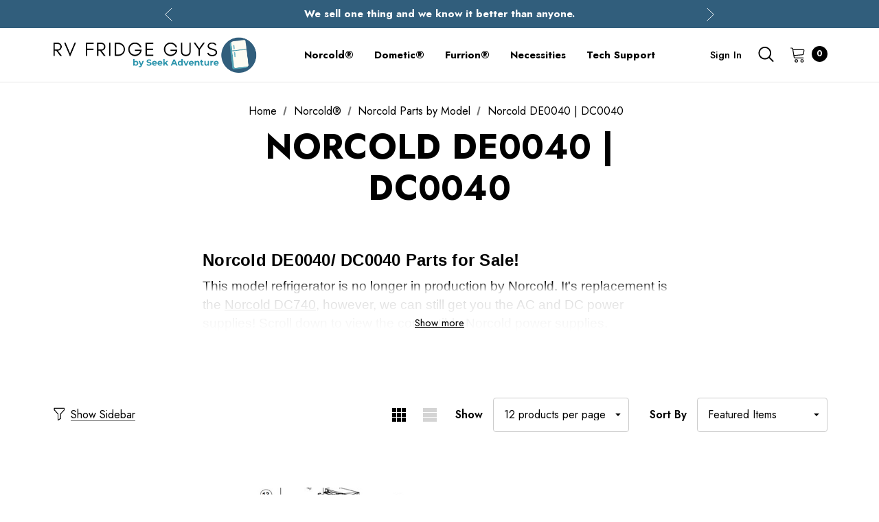

--- FILE ---
content_type: text/html; charset=UTF-8
request_url: https://rvfridgeguys.com/norcold-de-0040-parts/
body_size: 49222
content:



<!DOCTYPE html>
<html class="no-js" lang="en">
    <head>
        <title>Norcold DE0040/ DC0040 RV Refrigerator Parts for Sale! - RV Fridge Guys</title>
        <link rel="dns-prefetch preconnect" href="https://cdn11.bigcommerce.com/s-135f2" crossorigin><link rel="dns-prefetch preconnect" href="https://fonts.googleapis.com/" crossorigin><link rel="dns-prefetch preconnect" href="https://fonts.gstatic.com/" crossorigin>
        <meta name="keywords" content="norcold, dometic, furrion, norcold parts, norcold refrigerators, norcold refrigerator parts, norcold technical support, RV, RV refrigerator"><link rel='canonical' href='https://rvfridgeguys.com/norcold-de-0040-parts/' /><meta name='platform' content='bigcommerce.stencil' />
        
                <link rel="next" href="https://rvfridgeguys.com/norcold-de-0040-parts/?page&#x3D;2">


        <link href="https://cdn11.bigcommerce.com/s-135f2/product_images/favicon.ico?t&#x3D;1760922862" rel="shortcut icon">
        <meta name="viewport" content="width=device-width, initial-scale=1">

        <script>
            document.documentElement.className = document.documentElement.className.replace('no-js', 'js');
        </script>

        <script>
    function browserSupportsAllFeatures() {
        return window.Promise
            && window.fetch
            && window.URL
            && window.URLSearchParams
            && window.WeakMap
            // object-fit support
            && ('objectFit' in document.documentElement.style);
    }

    function loadScript(src) {
        var js = document.createElement('script');
        js.src = src;
        js.onerror = function () {
            console.error('Failed to load polyfill script ' + src);
        };
        document.head.appendChild(js);
    }

    if (!browserSupportsAllFeatures()) {
        loadScript('https://cdn11.bigcommerce.com/s-135f2/stencil/7a6776d0-6ba4-013e-05ac-1a328c38e93f/e/6e77d8e0-a6c7-013e-274e-2eb4458d1ec1/dist/theme-bundle.polyfills.js');
    }
</script>
        <script>window.consentManagerTranslations = `{"locale":"en","locales":{"consent_manager.data_collection_warning":"en","consent_manager.accept_all_cookies":"en","consent_manager.gdpr_settings":"en","consent_manager.data_collection_preferences":"en","consent_manager.manage_data_collection_preferences":"en","consent_manager.use_data_by_cookies":"en","consent_manager.data_categories_table":"en","consent_manager.allow":"en","consent_manager.accept":"en","consent_manager.deny":"en","consent_manager.dismiss":"en","consent_manager.reject_all":"en","consent_manager.category":"en","consent_manager.purpose":"en","consent_manager.functional_category":"en","consent_manager.functional_purpose":"en","consent_manager.analytics_category":"en","consent_manager.analytics_purpose":"en","consent_manager.targeting_category":"en","consent_manager.advertising_category":"en","consent_manager.advertising_purpose":"en","consent_manager.essential_category":"en","consent_manager.esential_purpose":"en","consent_manager.yes":"en","consent_manager.no":"en","consent_manager.not_available":"en","consent_manager.cancel":"en","consent_manager.save":"en","consent_manager.back_to_preferences":"en","consent_manager.close_without_changes":"en","consent_manager.unsaved_changes":"en","consent_manager.by_using":"en","consent_manager.agree_on_data_collection":"en","consent_manager.change_preferences":"en","consent_manager.cancel_dialog_title":"en","consent_manager.privacy_policy":"en","consent_manager.allow_category_tracking":"en","consent_manager.disallow_category_tracking":"en"},"translations":{"consent_manager.data_collection_warning":"We use cookies (and other similar technologies) to collect data to improve your shopping experience.","consent_manager.accept_all_cookies":"Accept All Cookies","consent_manager.gdpr_settings":"Settings","consent_manager.data_collection_preferences":"Website Data Collection Preferences","consent_manager.manage_data_collection_preferences":"Manage Website Data Collection Preferences","consent_manager.use_data_by_cookies":" uses data collected by cookies and JavaScript libraries to improve your shopping experience.","consent_manager.data_categories_table":"The table below outlines how we use this data by category. To opt out of a category of data collection, select 'No' and save your preferences.","consent_manager.allow":"Allow","consent_manager.accept":"Accept","consent_manager.deny":"Deny","consent_manager.dismiss":"Dismiss","consent_manager.reject_all":"Reject all","consent_manager.category":"Category","consent_manager.purpose":"Purpose","consent_manager.functional_category":"Functional","consent_manager.functional_purpose":"Enables enhanced functionality, such as videos and live chat. If you do not allow these, then some or all of these functions may not work properly.","consent_manager.analytics_category":"Analytics","consent_manager.analytics_purpose":"Provide statistical information on site usage, e.g., web analytics so we can improve this website over time.","consent_manager.targeting_category":"Targeting","consent_manager.advertising_category":"Advertising","consent_manager.advertising_purpose":"Used to create profiles or personalize content to enhance your shopping experience.","consent_manager.essential_category":"Essential","consent_manager.esential_purpose":"Essential for the site and any requested services to work, but do not perform any additional or secondary function.","consent_manager.yes":"Yes","consent_manager.no":"No","consent_manager.not_available":"N/A","consent_manager.cancel":"Cancel","consent_manager.save":"Save","consent_manager.back_to_preferences":"Back to Preferences","consent_manager.close_without_changes":"You have unsaved changes to your data collection preferences. Are you sure you want to close without saving?","consent_manager.unsaved_changes":"You have unsaved changes","consent_manager.by_using":"By using our website, you're agreeing to our","consent_manager.agree_on_data_collection":"By using our website, you're agreeing to the collection of data as described in our ","consent_manager.change_preferences":"You can change your preferences at any time","consent_manager.cancel_dialog_title":"Are you sure you want to cancel?","consent_manager.privacy_policy":"Privacy Policy","consent_manager.allow_category_tracking":"Allow [CATEGORY_NAME] tracking","consent_manager.disallow_category_tracking":"Disallow [CATEGORY_NAME] tracking"}}`;</script>
        
        <script>
            window.lazySizesConfig = window.lazySizesConfig || {};
            window.lazySizesConfig.loadMode = 1;
        </script>
        <script async src="https://cdn11.bigcommerce.com/s-135f2/stencil/7a6776d0-6ba4-013e-05ac-1a328c38e93f/e/6e77d8e0-a6c7-013e-274e-2eb4458d1ec1/dist/theme-bundle.head_async.js"></script>

        <link href="https://fonts.googleapis.com/css?family=Jost:800,700,500,400,600,900&display=swap" rel="stylesheet">
        <link data-stencil-stylesheet href="https://cdn11.bigcommerce.com/s-135f2/stencil/7a6776d0-6ba4-013e-05ac-1a328c38e93f/e/6e77d8e0-a6c7-013e-274e-2eb4458d1ec1/css/theme-4300d190-96af-013e-9bfa-3aa4fd727ff5.css" rel="stylesheet">

        <!-- Start Tracking Code for analytics_googleanalytics4 -->

<script data-cfasync="false" src="https://cdn11.bigcommerce.com/shared/js/google_analytics4_bodl_subscribers-358423becf5d870b8b603a81de597c10f6bc7699.js" integrity="sha256-gtOfJ3Avc1pEE/hx6SKj/96cca7JvfqllWA9FTQJyfI=" crossorigin="anonymous"></script>
<script data-cfasync="false">
  (function () {
    window.dataLayer = window.dataLayer || [];

    function gtag(){
        dataLayer.push(arguments);
    }

    function initGA4(event) {
         function setupGtag() {
            function configureGtag() {
                gtag('js', new Date());
                gtag('set', 'developer_id.dMjk3Nj', true);
                gtag('config', 'G-1J9K3M5G0M');
            }

            var script = document.createElement('script');

            script.src = 'https://www.googletagmanager.com/gtag/js?id=G-1J9K3M5G0M';
            script.async = true;
            script.onload = configureGtag;

            document.head.appendChild(script);
        }

        setupGtag();

        if (typeof subscribeOnBodlEvents === 'function') {
            subscribeOnBodlEvents('G-1J9K3M5G0M', false);
        }

        window.removeEventListener(event.type, initGA4);
    }

    

    var eventName = document.readyState === 'complete' ? 'consentScriptsLoaded' : 'DOMContentLoaded';
    window.addEventListener(eventName, initGA4, false);
  })()
</script>

<!-- End Tracking Code for analytics_googleanalytics4 -->


<script type="text/javascript" src="https://checkout-sdk.bigcommerce.com/v1/loader.js" defer ></script>
<script type="text/javascript">
var BCData = {};
</script>
<script src='https://ecommplugins-trustboxsettings.trustpilot.com/stores/135f2.js?settings=1687881688467' async></script><script src='https://widget.trustpilot.com/bootstrap/v5/tp.widget.bootstrap.min.js' async></script>
                <script type="text/javascript">
                    const trustpilot_settings = {
                        page: "category" === "default" ? "landing" : "category",
                        sku: "",
                        name: "",
                        key: "qd0unDGoNLHLD5XF",
                        product_id: "", // Needed for TrustBoxPreview
                    };
                    const createTrustBoxScript = function() {
                        const trustBoxScript = document.createElement('script');
                        trustBoxScript.async = true;
                        trustBoxScript.src = "https://ecommplugins-scripts.trustpilot.com/v2.1/js/header_bigcommerce.min.js";
                        document.head.appendChild(trustBoxScript);
                    };
                    if (BCData.product_attributes && !BCData.product_attributes.base && "sku" !== 'id') {
                        addEventListener('DOMContentLoaded', () => {
                            const endpoint = "/remote/v1/product-attributes/";
                            try {
                                stencilUtils.api.productAttributes.makeRequest(endpoint, "GET", {}, {}, function(err, res) {
                                    trustpilot_settings.sku = res.data["sku"];
                                    createTrustBoxScript();
                                })
                            } catch {
                                fetch(endpoint).then(function(res) {
                                    res.json().then(function(jsonRes) {
                                        trustpilot_settings.sku = jsonRes.data["sku"];
                                        createTrustBoxScript();
                                    });
                                });
                            }
                        });
                    } else {
                        createTrustBoxScript();
                    }
                </script>
            
 <script data-cfasync="false" src="https://microapps.bigcommerce.com/bodl-events/1.9.4/index.js" integrity="sha256-Y0tDj1qsyiKBRibKllwV0ZJ1aFlGYaHHGl/oUFoXJ7Y=" nonce="" crossorigin="anonymous"></script>
 <script data-cfasync="false" nonce="">

 (function() {
    function decodeBase64(base64) {
       const text = atob(base64);
       const length = text.length;
       const bytes = new Uint8Array(length);
       for (let i = 0; i < length; i++) {
          bytes[i] = text.charCodeAt(i);
       }
       const decoder = new TextDecoder();
       return decoder.decode(bytes);
    }
    window.bodl = JSON.parse(decodeBase64("[base64]"));
 })()

 </script>

<script nonce="">
(function () {
    var xmlHttp = new XMLHttpRequest();

    xmlHttp.open('POST', 'https://bes.gcp.data.bigcommerce.com/nobot');
    xmlHttp.setRequestHeader('Content-Type', 'application/json');
    xmlHttp.send('{"store_id":"232465","timezone_offset":"-5.0","timestamp":"2025-12-08T11:55:07.60273200Z","visit_id":"18360216-a2bf-4e52-95c5-0a67fef95fc1","channel_id":1}');
})();
</script>

    </head>
    <body class="page-type-category home-layout-1" data-page-type="category">
        <svg data-src="https://cdn11.bigcommerce.com/s-135f2/stencil/7a6776d0-6ba4-013e-05ac-1a328c38e93f/e/6e77d8e0-a6c7-013e-274e-2eb4458d1ec1/img/icon-sprite.svg" class="icons-svg-sprite"></svg>
        
        <a href="#main-content" class="skip-to-main-link">Skip to main content</a>
	<div id="header_topBarPromotion">
		<div class="container">
			<div class="topBarPromotion-carousel" 
				data-slick='{
			        "dots": false,
		            "arrows": false,
		            "infinite": true,
		            "mobileFirst": true,
		            "vertical": true,
		            "autoplay": true,
		            "slidesToShow": 1,
		            "slidesToScroll": 1,
		            "responsive": [
			            {
			                "breakpoint": 768,
			                "settings": {
			                	"arrows": true
			                }
			            }
			        ]
		    	}'
			>
					<div class="topBarPromotion-item">
						<a href="#">This isn&#x27;t Amazon... We actually know what these parts do.</a>
					</div>
					<div class="topBarPromotion-item">
						<a href="#">We sell one thing and we know it better than anyone.</a>
					</div>
					<div class="topBarPromotion-item">
						<a href="">Here, knowledge meets speed. Parts delivered in 3 days!</a>
					</div>
			</div>
		</div>
	</div>

<header class="header header-logo--left" role="banner">
    <div class="header-center header__desktop">
        <div class="header__desktop--left">
                <div class="header-logo">
                    <a href="https://rvfridgeguys.com/" class="header-logo__link">
            <img class="header-logo-image-unknown-size" src="https://cdn11.bigcommerce.com/s-135f2/images/stencil/original/marine_vhf_guys_147_x_41_px_350_x_100_px_350_x_40_px_350_x_60_px-4_1760922862__54978.original.png" alt="RV Fridge Guys" title="RV Fridge Guys">
</a>
                </div>
        </div>
            <div class="header__desktop--center">
                <div class="navPages-container" id="menu" data-menu>
                    <nav class="navPages">
    <ul class="navPages-list navPages-list-megamenu navPages-list-depth-max">
            <li class="navPages-item has-dropdown">
                        <a class="navPages-action navPages-action-depth-max has-subMenu is-root activePage"
       href="https://rvfridgeguys.com/norcold-rv-refrigerators-and-parts"
       aria-label="Norcold®"
    >
        <span>Norcold®</span>
        <i class="icon navPages-action-moreIcon" aria-hidden="true">
            <svg><use xlink:href="#icon-chevron-down" /></svg>
        </i>
    </a>
    <div class="navPage-subMenu navPage-subMenu-horizontal" id="navPages-340" tabindex="-1">
    <ul class="navPage-subMenu-list">
        <li class="navPage-subMenu-item-parent">
            <a class="navPage-subMenu-action navPages-action navPages-action-depth-max" href="https://rvfridgeguys.com/norcold-rv-refrigerators-and-parts"><span>All Norcold®</span></a>
        </li>
            <li class="navPage-subMenu-item-child">
                    <a class="navPage-subMenu-action navPages-action navPages-action-depth-max has-subMenu activePage" href="https://rvfridgeguys.com/parts-by-norcold-model/" data-navId="navPages-318">
                        <span>Norcold Parts by Model</span><i class="icon navPages-action-moreIcon" aria-hidden="true"><svg><use xlink:href="#icon-chevron-down" /></svg></i>
                    </a>
                    <div class="navPage-subMenu navPage-subMenu-horizontal" id="navPages-318" tabindex="-1">
    <ul class="navPage-subMenu-list">
        <li class="navPage-subMenu-item-parent">
            <a class="navPage-subMenu-action navPages-action navPages-action-depth-max" href="https://rvfridgeguys.com/parts-by-norcold-model/"><span>All Norcold Parts by Model</span></a>
        </li>
            <li class="navPage-subMenu-item-child">
                    <a class="navPage-subMenu-action navPages-action navPages-action-depth-max has-subMenu" href="https://rvfridgeguys.com/norcold-1200-1210-refrigerator-parts-products/" data-navId="navPages-17">
                        <span>Norcold 1200, 1201, 1210, 1211</span><i class="icon navPages-action-moreIcon" aria-hidden="true"><svg><use xlink:href="#icon-chevron-down" /></svg></i>
                    </a>
                    <div class="navPage-subMenu navPage-subMenu-horizontal" id="navPages-17" tabindex="-1">
    <ul class="navPage-subMenu-list">
        <li class="navPage-subMenu-item-parent">
            <a class="navPage-subMenu-action navPages-action navPages-action-depth-max" href="https://rvfridgeguys.com/norcold-1200-1210-refrigerator-parts-products/"><span>All Norcold 1200, 1201, 1210, 1211</span></a>
        </li>
            <li class="navPage-subMenu-item-child">
                    <a class="navPage-subMenu-action navPages-action" href="https://rvfridgeguys.com/1200-1210-bins-and-shelves/"><span>Inside Refrigerator (bins, shelves, etc.)</span></a>
            </li>
            <li class="navPage-subMenu-item-child">
                    <a class="navPage-subMenu-action navPages-action" href="https://rvfridgeguys.com/norcold-1200-1210-thermistor/"><span>Thermistor</span></a>
            </li>
            <li class="navPage-subMenu-item-child">
                    <a class="navPage-subMenu-action navPages-action" href="https://rvfridgeguys.com/1200-board-kits-both-boards"><span>Board Kits (both boards)</span></a>
            </li>
            <li class="navPage-subMenu-item-child">
                    <a class="navPage-subMenu-action navPages-action" href="https://rvfridgeguys.com/norcold-1200-1210-optical-boards/"><span>Optical Boards</span></a>
            </li>
            <li class="navPage-subMenu-item-child">
                    <a class="navPage-subMenu-action navPages-action" href="https://rvfridgeguys.com/norcold-1200-1210-power-boards/"><span>Power Boards</span></a>
            </li>
            <li class="navPage-subMenu-item-child">
                    <a class="navPage-subMenu-action navPages-action" href="https://rvfridgeguys.com/norcold-1200-gas-valve/"><span>Gas Valves</span></a>
            </li>
            <li class="navPage-subMenu-item-child">
                    <a class="navPage-subMenu-action navPages-action" href="https://rvfridgeguys.com/norcold-1200-1210-ac-heating-elements/"><span>AC Heating Elements</span></a>
            </li>
            <li class="navPage-subMenu-item-child">
                    <a class="navPage-subMenu-action navPages-action" href="https://rvfridgeguys.com/norcold-1200-1210-burners-orifces/"><span>Burner &amp; Orifice</span></a>
            </li>
            <li class="navPage-subMenu-item-child">
                    <a class="navPage-subMenu-action navPages-action" href="https://rvfridgeguys.com/norcold-1200-1210-doors/"><span>Refrigerator Doors</span></a>
            </li>
            <li class="navPage-subMenu-item-child">
                    <a class="navPage-subMenu-action navPages-action" href="https://rvfridgeguys.com/door-handles/"><span>Door Handles</span></a>
            </li>
            <li class="navPage-subMenu-item-child">
                    <a class="navPage-subMenu-action navPages-action" href="https://rvfridgeguys.com/1200-1210-water-dispenser-parts/"><span>Water Dispenser (select models)</span></a>
            </li>
            <li class="navPage-subMenu-item-child">
                    <a class="navPage-subMenu-action navPages-action" href="https://rvfridgeguys.com/1200-1210-cooling-units/"><span>Cooling Units</span></a>
            </li>
    </ul>
</div>
            </li>
            <li class="navPage-subMenu-item-child">
                    <a class="navPage-subMenu-action navPages-action navPages-action-depth-max has-subMenu" href="https://rvfridgeguys.com/norcold-n611-n621-n641-parts/" data-navId="navPages-18">
                        <span>Norcold N611, N621, N641</span><i class="icon navPages-action-moreIcon" aria-hidden="true"><svg><use xlink:href="#icon-chevron-down" /></svg></i>
                    </a>
                    <div class="navPage-subMenu navPage-subMenu-horizontal" id="navPages-18" tabindex="-1">
    <ul class="navPage-subMenu-list">
        <li class="navPage-subMenu-item-parent">
            <a class="navPage-subMenu-action navPages-action navPages-action-depth-max" href="https://rvfridgeguys.com/norcold-n611-n621-n641-parts/"><span>All Norcold N611, N621, N641</span></a>
        </li>
            <li class="navPage-subMenu-item-child">
                    <a class="navPage-subMenu-action navPages-action" href="https://rvfridgeguys.com/inside-refrigerator-bins-shelves-etc/"><span>Inside Refrigerator (bins, shelves, etc.)</span></a>
            </li>
            <li class="navPage-subMenu-item-child">
                    <a class="navPage-subMenu-action navPages-action" href="https://rvfridgeguys.com/norcold-n6xx-thermistor/"><span>Thermistor</span></a>
            </li>
            <li class="navPage-subMenu-item-child">
                    <a class="navPage-subMenu-action navPages-action" href="https://rvfridgeguys.com/norcold-n611-n621-n641-ac-heating-elements/"><span>AC Heating Elements</span></a>
            </li>
            <li class="navPage-subMenu-item-child">
                    <a class="navPage-subMenu-action navPages-action" href="https://rvfridgeguys.com/norcold-n611-n621-n641-burner-orifice/"><span>Burner &amp; Orifice</span></a>
            </li>
            <li class="navPage-subMenu-item-child">
                    <a class="navPage-subMenu-action navPages-action" href="https://rvfridgeguys.com/norcold-n6xx-optical-boards/"><span>Optical Boards</span></a>
            </li>
            <li class="navPage-subMenu-item-child">
                    <a class="navPage-subMenu-action navPages-action" href="https://rvfridgeguys.com/norcold-n6xx-power-boards/"><span>Power Boards</span></a>
            </li>
            <li class="navPage-subMenu-item-child">
                    <a class="navPage-subMenu-action navPages-action" href="https://rvfridgeguys.com/norcold-n6xx-gas-valves/"><span>Gas Valves</span></a>
            </li>
            <li class="navPage-subMenu-item-child">
                    <a class="navPage-subMenu-action navPages-action" href="https://rvfridgeguys.com/norcold-n6xx-refrigerator-doors/"><span>Refrigerator Doors</span></a>
            </li>
            <li class="navPage-subMenu-item-child">
                    <a class="navPage-subMenu-action navPages-action" href="https://rvfridgeguys.com/N6-cooling-unit/"><span>Cooling Unit</span></a>
            </li>
    </ul>
</div>
            </li>
            <li class="navPage-subMenu-item-child">
                    <a class="navPage-subMenu-action navPages-action navPages-action-depth-max has-subMenu" href="https://rvfridgeguys.com/norcold-n811-n821-n841-parts/" data-navId="navPages-14">
                        <span>Norcold N811, N821, N841</span><i class="icon navPages-action-moreIcon" aria-hidden="true"><svg><use xlink:href="#icon-chevron-down" /></svg></i>
                    </a>
                    <div class="navPage-subMenu navPage-subMenu-horizontal" id="navPages-14" tabindex="-1">
    <ul class="navPage-subMenu-list">
        <li class="navPage-subMenu-item-parent">
            <a class="navPage-subMenu-action navPages-action navPages-action-depth-max" href="https://rvfridgeguys.com/norcold-n811-n821-n841-parts/"><span>All Norcold N811, N821, N841</span></a>
        </li>
            <li class="navPage-subMenu-item-child">
                    <a class="navPage-subMenu-action navPages-action" href="https://rvfridgeguys.com/fan/"><span>Fan</span></a>
            </li>
            <li class="navPage-subMenu-item-child">
                    <a class="navPage-subMenu-action navPages-action" href="https://rvfridgeguys.com/norcold-n8xx-inside-refrigerator-bins-shelves-etc-1/"><span>Inside Refrigerator (bins, shelves, etc.)</span></a>
            </li>
            <li class="navPage-subMenu-item-child">
                    <a class="navPage-subMenu-action navPages-action" href="https://rvfridgeguys.com/norcold-n8xx-thermistor/"><span>Thermistor</span></a>
            </li>
            <li class="navPage-subMenu-item-child">
                    <a class="navPage-subMenu-action navPages-action" href="https://rvfridgeguys.com/norcold-n811-n821-n841-ac-heating-elements/"><span>AC Heating Elements</span></a>
            </li>
            <li class="navPage-subMenu-item-child">
                    <a class="navPage-subMenu-action navPages-action" href="https://rvfridgeguys.com/norcold-n811-n821-n841-burner-orifice/"><span>Burner &amp; Orifice</span></a>
            </li>
            <li class="navPage-subMenu-item-child">
                    <a class="navPage-subMenu-action navPages-action" href="https://rvfridgeguys.com/norcold-n8xx-optical-boards/"><span>Optical Boards</span></a>
            </li>
            <li class="navPage-subMenu-item-child">
                    <a class="navPage-subMenu-action navPages-action" href="https://rvfridgeguys.com/norcold-n8xx-power-boards/"><span>Power Boards</span></a>
            </li>
            <li class="navPage-subMenu-item-child">
                    <a class="navPage-subMenu-action navPages-action" href="https://rvfridgeguys.com/norcold-n8xx-gas-valves/"><span>Gas Valves</span></a>
            </li>
            <li class="navPage-subMenu-item-child">
                    <a class="navPage-subMenu-action navPages-action" href="https://rvfridgeguys.com/norcold-n8xx-refrigerator-doors/"><span>Refrigerator Doors</span></a>
            </li>
            <li class="navPage-subMenu-item-child">
                    <a class="navPage-subMenu-action navPages-action" href="https://rvfridgeguys.com/N8-cooling-unit/"><span>Cooling Unit</span></a>
            </li>
    </ul>
</div>
            </li>
            <li class="navPage-subMenu-item-child">
                    <a class="navPage-subMenu-action navPages-action navPages-action-depth-max has-subMenu" href="https://rvfridgeguys.com/norcold-n7-na7-parts/" data-navId="navPages-190">
                        <span>Norcold N7/ NA7/ N7X</span><i class="icon navPages-action-moreIcon" aria-hidden="true"><svg><use xlink:href="#icon-chevron-down" /></svg></i>
                    </a>
                    <div class="navPage-subMenu navPage-subMenu-horizontal" id="navPages-190" tabindex="-1">
    <ul class="navPage-subMenu-list">
        <li class="navPage-subMenu-item-parent">
            <a class="navPage-subMenu-action navPages-action navPages-action-depth-max" href="https://rvfridgeguys.com/norcold-n7-na7-parts/"><span>All Norcold N7/ NA7/ N7X</span></a>
        </li>
            <li class="navPage-subMenu-item-child">
                    <a class="navPage-subMenu-action navPages-action" href="https://rvfridgeguys.com/norcold-n7-na7-inside-refrigerator-bins-shelves-etc-1/"><span>Inside Refrigerator (bins, shelves, etc.)</span></a>
            </li>
            <li class="navPage-subMenu-item-child">
                    <a class="navPage-subMenu-action navPages-action" href="https://rvfridgeguys.com/optical-board-n7lx-models/"><span>Optical Board (N7LX models)</span></a>
            </li>
            <li class="navPage-subMenu-item-child">
                    <a class="navPage-subMenu-action navPages-action" href="https://rvfridgeguys.com/optical-board-n7x-models/"><span>Optical Board (N7X models)</span></a>
            </li>
            <li class="navPage-subMenu-item-child">
                    <a class="navPage-subMenu-action navPages-action" href="https://rvfridgeguys.com/optical-board-n7v-na7v-models/"><span>Optical Board (N7V, NA7V models)</span></a>
            </li>
            <li class="navPage-subMenu-item-child">
                    <a class="navPage-subMenu-action navPages-action" href="https://rvfridgeguys.com/norcold-n7-na7-power-board/"><span>Power Board</span></a>
            </li>
            <li class="navPage-subMenu-item-child">
                    <a class="navPage-subMenu-action navPages-action" href="https://rvfridgeguys.com/norcold-n7-na7-thermistor/"><span>Thermistor</span></a>
            </li>
            <li class="navPage-subMenu-item-child">
                    <a class="navPage-subMenu-action navPages-action" href="https://rvfridgeguys.com/norcold-n7-fan/"><span>Fan</span></a>
            </li>
            <li class="navPage-subMenu-item-child">
                    <a class="navPage-subMenu-action navPages-action" href="https://rvfridgeguys.com/norcold-n7-doors-2/"><span>Doors</span></a>
            </li>
            <li class="navPage-subMenu-item-child">
                    <a class="navPage-subMenu-action navPages-action" href="https://rvfridgeguys.com/norcold-n7-ac-heater/"><span>AC Heater</span></a>
            </li>
            <li class="navPage-subMenu-item-child">
                    <a class="navPage-subMenu-action navPages-action" href="https://rvfridgeguys.com/norcold-n7-gas-valve/"><span>Gas Valve | Burner | Sparker</span></a>
            </li>
            <li class="navPage-subMenu-item-child">
                    <a class="navPage-subMenu-action navPages-action" href="https://rvfridgeguys.com/norcold-n7-cooling-unit/"><span>Cooling Unit</span></a>
            </li>
    </ul>
</div>
            </li>
            <li class="navPage-subMenu-item-child">
                    <a class="navPage-subMenu-action navPages-action navPages-action-depth-max has-subMenu" href="https://rvfridgeguys.com/norcold-n10-na10-parts/" data-navId="navPages-192">
                        <span>Norcold N10/ NA10, N10X</span><i class="icon navPages-action-moreIcon" aria-hidden="true"><svg><use xlink:href="#icon-chevron-down" /></svg></i>
                    </a>
                    <div class="navPage-subMenu navPage-subMenu-horizontal" id="navPages-192" tabindex="-1">
    <ul class="navPage-subMenu-list">
        <li class="navPage-subMenu-item-parent">
            <a class="navPage-subMenu-action navPages-action navPages-action-depth-max" href="https://rvfridgeguys.com/norcold-n10-na10-parts/"><span>All Norcold N10/ NA10, N10X</span></a>
        </li>
            <li class="navPage-subMenu-item-child">
                    <a class="navPage-subMenu-action navPages-action" href="https://rvfridgeguys.com/norcold-n10-inside-refrigerator-bins-shelves-etc-1/"><span>Inside Refrigerator (bins, shelves, etc.)</span></a>
            </li>
            <li class="navPage-subMenu-item-child">
                    <a class="navPage-subMenu-action navPages-action" href="https://rvfridgeguys.com/norcold-n10-ac-heater/"><span>AC Heater</span></a>
            </li>
            <li class="navPage-subMenu-item-child">
                    <a class="navPage-subMenu-action navPages-action" href="https://rvfridgeguys.com/norcold-N10-thermistor/"><span>Thermistor</span></a>
            </li>
            <li class="navPage-subMenu-item-child">
                    <a class="navPage-subMenu-action navPages-action" href="https://rvfridgeguys.com/norcold-n10-fan/"><span>Fan</span></a>
            </li>
            <li class="navPage-subMenu-item-child">
                    <a class="navPage-subMenu-action navPages-action" href="https://rvfridgeguys.com/n10-na10-cooling-units/"><span>Cooling Units</span></a>
            </li>
            <li class="navPage-subMenu-item-child">
                    <a class="navPage-subMenu-action navPages-action" href="https://rvfridgeguys.com/norcold-n10-gas-valve-burner-sparker/"><span>Gas Valve | Sparker | Burner</span></a>
            </li>
            <li class="navPage-subMenu-item-child">
                    <a class="navPage-subMenu-action navPages-action" href="https://rvfridgeguys.com/norcold-n10-optical-board/"><span>Optical Board</span></a>
            </li>
            <li class="navPage-subMenu-item-child">
                    <a class="navPage-subMenu-action navPages-action" href="https://rvfridgeguys.com/n10-na10-power-board/"><span>Power Board</span></a>
            </li>
            <li class="navPage-subMenu-item-child">
                    <a class="navPage-subMenu-action navPages-action" href="https://rvfridgeguys.com/norcold-n10-doors/"><span>Doors</span></a>
            </li>
    </ul>
</div>
            </li>
            <li class="navPage-subMenu-item-child">
                    <a class="navPage-subMenu-action navPages-action navPages-action-depth-max has-subMenu" href="https://rvfridgeguys.com/norcold-n8-na8-parts/" data-navId="navPages-191">
                        <span>Norcold N8/ NA8/ N8X</span><i class="icon navPages-action-moreIcon" aria-hidden="true"><svg><use xlink:href="#icon-chevron-down" /></svg></i>
                    </a>
                    <div class="navPage-subMenu navPage-subMenu-horizontal" id="navPages-191" tabindex="-1">
    <ul class="navPage-subMenu-list">
        <li class="navPage-subMenu-item-parent">
            <a class="navPage-subMenu-action navPages-action navPages-action-depth-max" href="https://rvfridgeguys.com/norcold-n8-na8-parts/"><span>All Norcold N8/ NA8/ N8X</span></a>
        </li>
            <li class="navPage-subMenu-item-child">
                    <a class="navPage-subMenu-action navPages-action" href="https://rvfridgeguys.com/norcold-n8-inside-refrigerator-bins-shelves-etc-1/"><span>Inside Refrigerator (bins, shelves, etc.)</span></a>
            </li>
            <li class="navPage-subMenu-item-child">
                    <a class="navPage-subMenu-action navPages-action" href="https://rvfridgeguys.com/optical-board-n8lx-model"><span>Optical Board (N8LX models)</span></a>
            </li>
            <li class="navPage-subMenu-item-child">
                    <a class="navPage-subMenu-action navPages-action" href="https://rvfridgeguys.com/optical-board-n8x-models/"><span>Optical Board (N8X models)</span></a>
            </li>
            <li class="navPage-subMenu-item-child">
                    <a class="navPage-subMenu-action navPages-action" href="https://rvfridgeguys.com/optical-board-n8v-na8v-models/"><span>Optical Board (N8V, NA8V models)</span></a>
            </li>
            <li class="navPage-subMenu-item-child">
                    <a class="navPage-subMenu-action navPages-action" href="https://rvfridgeguys.com/norcold-n8-power-board/"><span>Power Board</span></a>
            </li>
            <li class="navPage-subMenu-item-child">
                    <a class="navPage-subMenu-action navPages-action" href="https://rvfridgeguys.com/norcold-n8-fan/"><span>Fan</span></a>
            </li>
            <li class="navPage-subMenu-item-child">
                    <a class="navPage-subMenu-action navPages-action" href="https://rvfridgeguys.com/norcold-n8-na8-thermistor/"><span>Thermistor</span></a>
            </li>
            <li class="navPage-subMenu-item-child">
                    <a class="navPage-subMenu-action navPages-action" href="https://rvfridgeguys.com/norcold-n8-na8-doors/"><span>Doors</span></a>
            </li>
            <li class="navPage-subMenu-item-child">
                    <a class="navPage-subMenu-action navPages-action" href="https://rvfridgeguys.com/norcold-n8-ac-heater/"><span>AC Heater</span></a>
            </li>
            <li class="navPage-subMenu-item-child">
                    <a class="navPage-subMenu-action navPages-action" href="https://rvfridgeguys.com/norcol-n8-gas-valve-burner-sparker/"><span>Gas Valve | Sparker | Burner</span></a>
            </li>
            <li class="navPage-subMenu-item-child">
                    <a class="navPage-subMenu-action navPages-action" href="https://rvfridgeguys.com/n8-n8x-cooling-units/"><span>Cooling Units</span></a>
            </li>
    </ul>
</div>
            </li>
            <li class="navPage-subMenu-item-child">
                    <a class="navPage-subMenu-action navPages-action navPages-action-depth-max has-subMenu" href="https://rvfridgeguys.com/norcold-n1095-parts-products/" data-navId="navPages-15">
                        <span>Norcold N1095</span><i class="icon navPages-action-moreIcon" aria-hidden="true"><svg><use xlink:href="#icon-chevron-down" /></svg></i>
                    </a>
                    <div class="navPage-subMenu navPage-subMenu-horizontal" id="navPages-15" tabindex="-1">
    <ul class="navPage-subMenu-list">
        <li class="navPage-subMenu-item-parent">
            <a class="navPage-subMenu-action navPages-action navPages-action-depth-max" href="https://rvfridgeguys.com/norcold-n1095-parts-products/"><span>All Norcold N1095</span></a>
        </li>
            <li class="navPage-subMenu-item-child">
                    <a class="navPage-subMenu-action navPages-action" href="https://rvfridgeguys.com/norcold-n1095-inside-refrigerator-bins-shelves-etc/"><span>Inside Refrigerator (bins, shelves, etc.)</span></a>
            </li>
            <li class="navPage-subMenu-item-child">
                    <a class="navPage-subMenu-action navPages-action" href="https://rvfridgeguys.com/norcold-n1095-gas-valves/"><span>Gas Valves</span></a>
            </li>
            <li class="navPage-subMenu-item-child">
                    <a class="navPage-subMenu-action navPages-action" href="https://rvfridgeguys.com/norcold-n1095-thermistor/"><span>Thermistor</span></a>
            </li>
            <li class="navPage-subMenu-item-child">
                    <a class="navPage-subMenu-action navPages-action" href="https://rvfridgeguys.com/norcold-n1095-ac-heating-elements/"><span>AC Heating Elements</span></a>
            </li>
            <li class="navPage-subMenu-item-child">
                    <a class="navPage-subMenu-action navPages-action" href="https://rvfridgeguys.com/norcold-n1095-burner-orifice/"><span>Burner &amp; Orifice</span></a>
            </li>
            <li class="navPage-subMenu-item-child">
                    <a class="navPage-subMenu-action navPages-action" href="https://rvfridgeguys.com/norcold-n1095-optical-boards/"><span>Optical Boards</span></a>
            </li>
            <li class="navPage-subMenu-item-child">
                    <a class="navPage-subMenu-action navPages-action" href="https://rvfridgeguys.com/norcold-n1095-power-boards/"><span>Power Boards</span></a>
            </li>
            <li class="navPage-subMenu-item-child">
                    <a class="navPage-subMenu-action navPages-action" href="https://rvfridgeguys.com/norcold-n1095-refrigerator-doors/"><span>Refrigerator Doors</span></a>
            </li>
            <li class="navPage-subMenu-item-child">
                    <a class="navPage-subMenu-action navPages-action" href="https://rvfridgeguys.com/n1095-cooling-unit/"><span>Cooling Unit</span></a>
            </li>
    </ul>
</div>
            </li>
            <li class="navPage-subMenu-item-child">
                    <a class="navPage-subMenu-action navPages-action" href="https://rvfridgeguys.com/norcold-n8dc-n8dcss-parts/"><span>Norcold N8DC | N8DCSS</span></a>
            </li>
            <li class="navPage-subMenu-item-child">
                    <a class="navPage-subMenu-action navPages-action" href="https://rvfridgeguys.com/norcold-n10dc-n10dcss/"><span>Norcold N10DC | N10DCSS</span></a>
            </li>
            <li class="navPage-subMenu-item-child">
                    <a class="navPage-subMenu-action navPages-action" href="https://rvfridgeguys.com/norcold-n15dcss-parts/"><span>Norcold N15DCSS</span></a>
            </li>
            <li class="navPage-subMenu-item-child">
                    <a class="navPage-subMenu-action navPages-action" href="https://rvfridgeguys.com/norcold-n20dcss/"><span>Norcold N20DCSS</span></a>
            </li>
            <li class="navPage-subMenu-item-child">
                    <a class="navPage-subMenu-action navPages-action" href="https://rvfridgeguys.com/norcold-dc105-refrigerator/"><span>Norcold DC105</span></a>
            </li>
            <li class="navPage-subMenu-item-child">
                    <a class="navPage-subMenu-action navPages-action" href="https://rvfridgeguys.com/norcold-2117--2118-parts/"><span>Norcold 2117, 2118</span></a>
            </li>
            <li class="navPage-subMenu-item-child">
                    <a class="navPage-subMenu-action navPages-action" href="https://rvfridgeguys.com/norcold-n4150-parts/"><span>Norcold N4150</span></a>
            </li>
            <li class="navPage-subMenu-item-child">
                    <a class="navPage-subMenu-action navPages-action" href="https://rvfridgeguys.com/norcold-n3150-parts/"><span>Norcold N3150</span></a>
            </li>
            <li class="navPage-subMenu-item-child">
                    <a class="navPage-subMenu-action navPages-action" href="https://rvfridgeguys.com/norcold-n2152/"><span>Norcold N2152</span></a>
            </li>
            <li class="navPage-subMenu-item-child">
                    <a class="navPage-subMenu-action navPages-action" href="https://rvfridgeguys.com/norcold-n2175/"><span>Norcold N2175</span></a>
            </li>
            <li class="navPage-subMenu-item-child">
                    <a class="navPage-subMenu-action navPages-action" href="https://rvfridgeguys.com/norcold-900-9100-parts/"><span>Norcold 900, 9100</span></a>
            </li>
            <li class="navPage-subMenu-item-child">
                    <a class="navPage-subMenu-action navPages-action navPages-action-depth-max has-subMenu" href="https://rvfridgeguys.com/norcold-nx611-nx641-nxa641-parts/" data-navId="navPages-145">
                        <span>Norcold NX611, NX641, NXA641</span><i class="icon navPages-action-moreIcon" aria-hidden="true"><svg><use xlink:href="#icon-chevron-down" /></svg></i>
                    </a>
                    <div class="navPage-subMenu navPage-subMenu-horizontal" id="navPages-145" tabindex="-1">
    <ul class="navPage-subMenu-list">
        <li class="navPage-subMenu-item-parent">
            <a class="navPage-subMenu-action navPages-action navPages-action-depth-max" href="https://rvfridgeguys.com/norcold-nx611-nx641-nxa641-parts/"><span>All Norcold NX611, NX641, NXA641</span></a>
        </li>
            <li class="navPage-subMenu-item-child">
                    <a class="navPage-subMenu-action navPages-action" href="https://rvfridgeguys.com/nx6-inside-refrigerator-bins-shelves-etc/"><span>Inside Refrigerator (bins, shelves, etc.)</span></a>
            </li>
            <li class="navPage-subMenu-item-child">
                    <a class="navPage-subMenu-action navPages-action" href="https://rvfridgeguys.com/thermistor/"><span>Thermistor</span></a>
            </li>
            <li class="navPage-subMenu-item-child">
                    <a class="navPage-subMenu-action navPages-action" href="https://rvfridgeguys.com/nx6-power-board/"><span>Power Board</span></a>
            </li>
            <li class="navPage-subMenu-item-child">
                    <a class="navPage-subMenu-action navPages-action" href="https://rvfridgeguys.com/nx6-optical-board/"><span>Optical Board</span></a>
            </li>
            <li class="navPage-subMenu-item-child">
                    <a class="navPage-subMenu-action navPages-action" href="https://rvfridgeguys.com/nx6-ac-heating-element/"><span>AC Heating Element</span></a>
            </li>
            <li class="navPage-subMenu-item-child">
                    <a class="navPage-subMenu-action navPages-action" href="https://rvfridgeguys.com/nx6-burner-orifice/"><span>Burner &amp; Orifice</span></a>
            </li>
            <li class="navPage-subMenu-item-child">
                    <a class="navPage-subMenu-action navPages-action" href="https://rvfridgeguys.com/nx6-refrigerator-doors/"><span>Refrigerator Doors</span></a>
            </li>
            <li class="navPage-subMenu-item-child">
                    <a class="navPage-subMenu-action navPages-action" href="https://rvfridgeguys.com/nx6-cooling-unit/"><span>Cooling Unit</span></a>
            </li>
    </ul>
</div>
            </li>
            <li class="navPage-subMenu-item-child">
                    <a class="navPage-subMenu-action navPages-action navPages-action-depth-max has-subMenu" href="https://rvfridgeguys.com/norcold-nx811-nx841-nxa841-parts/" data-navId="navPages-146">
                        <span>Norcold NX811, NX841, NXA841</span><i class="icon navPages-action-moreIcon" aria-hidden="true"><svg><use xlink:href="#icon-chevron-down" /></svg></i>
                    </a>
                    <div class="navPage-subMenu navPage-subMenu-horizontal" id="navPages-146" tabindex="-1">
    <ul class="navPage-subMenu-list">
        <li class="navPage-subMenu-item-parent">
            <a class="navPage-subMenu-action navPages-action navPages-action-depth-max" href="https://rvfridgeguys.com/norcold-nx811-nx841-nxa841-parts/"><span>All Norcold NX811, NX841, NXA841</span></a>
        </li>
            <li class="navPage-subMenu-item-child">
                    <a class="navPage-subMenu-action navPages-action" href="https://rvfridgeguys.com/nx8-inside-refrigerator-bins-shelves-etc-1/"><span>Inside Refrigerator (bins, shelves, etc.)</span></a>
            </li>
            <li class="navPage-subMenu-item-child">
                    <a class="navPage-subMenu-action navPages-action" href="https://rvfridgeguys.com/nx8-thermistor/"><span>Thermistor</span></a>
            </li>
            <li class="navPage-subMenu-item-child">
                    <a class="navPage-subMenu-action navPages-action" href="https://rvfridgeguys.com/nx8-power-board/"><span>Power Board</span></a>
            </li>
            <li class="navPage-subMenu-item-child">
                    <a class="navPage-subMenu-action navPages-action" href="https://rvfridgeguys.com/nx8-optical-board/"><span>Optical Board</span></a>
            </li>
            <li class="navPage-subMenu-item-child">
                    <a class="navPage-subMenu-action navPages-action" href="https://rvfridgeguys.com/nx8-burner-orifice/"><span>Burner &amp; Orifice</span></a>
            </li>
            <li class="navPage-subMenu-item-child">
                    <a class="navPage-subMenu-action navPages-action" href="https://rvfridgeguys.com/nx8-ac-heater/"><span>AC Heating Element</span></a>
            </li>
            <li class="navPage-subMenu-item-child">
                    <a class="navPage-subMenu-action navPages-action" href="https://rvfridgeguys.com/nx8-refrigerator-doors/"><span>Refrigerator Doors</span></a>
            </li>
            <li class="navPage-subMenu-item-child">
                    <a class="navPage-subMenu-action navPages-action" href="https://rvfridgeguys.com/nx8-cooling-unit/"><span>Cooling Unit</span></a>
            </li>
    </ul>
</div>
            </li>
            <li class="navPage-subMenu-item-child">
                    <a class="navPage-subMenu-action navPages-action" href="https://rvfridgeguys.com/norcold-876-878-parts/"><span>Norcold 876, 878 </span></a>
            </li>
            <li class="navPage-subMenu-item-child">
                    <a class="navPage-subMenu-action navPages-action" href="https://rvfridgeguys.com/norcold-838-8310-parts/"><span>Norcold 838, 8310</span></a>
            </li>
            <li class="navPage-subMenu-item-child">
                    <a class="navPage-subMenu-action navPages-action" href="https://rvfridgeguys.com/norcold-600-6000-parts/"><span>Norcold 600, 6000</span></a>
            </li>
            <li class="navPage-subMenu-item-child">
                    <a class="navPage-subMenu-action navPages-action" href="https://rvfridgeguys.com/norcold-452-453-parts/"><span>Norcold 452, 453, 462, 482</span></a>
            </li>
            <li class="navPage-subMenu-item-child">
                    <a class="navPage-subMenu-action navPages-action" href="https://rvfridgeguys.com/norcold-3163-parts/"><span>Norcold 3163</span></a>
            </li>
            <li class="navPage-subMenu-item-child">
                    <a class="navPage-subMenu-action navPages-action" href="https://rvfridgeguys.com/norcold-8662-8682-parts/"><span>Norcold 8662, 8682/ 8663, 8683</span></a>
            </li>
            <li class="navPage-subMenu-item-child">
                    <a class="navPage-subMenu-action navPages-action" href="https://rvfridgeguys.com/norcold-n3141-parts/"><span>Norcold N3141</span></a>
            </li>
            <li class="navPage-subMenu-item-child">
                    <a class="navPage-subMenu-action navPages-action" href="https://rvfridgeguys.com/norcold-n3104-parts/"><span>Norcold N3104</span></a>
            </li>
            <li class="navPage-subMenu-item-child">
                    <a class="navPage-subMenu-action navPages-action" href="https://rvfridgeguys.com/norcold-323-322-parts/"><span>Norcold 323, 322</span></a>
            </li>
            <li class="navPage-subMenu-item-child">
                    <a class="navPage-subMenu-action navPages-action" href="https://rvfridgeguys.com/norcold-n260-parts/"><span>Norcold N260</span></a>
            </li>
            <li class="navPage-subMenu-item-child">
                    <a class="navPage-subMenu-action navPages-action" href="https://rvfridgeguys.com/norcold-n180-n180-3-parts/"><span>Norcold N180, N180.3</span></a>
            </li>
            <li class="navPage-subMenu-item-child">
                    <a class="navPage-subMenu-action navPages-action" href="https://rvfridgeguys.com/norcold-n145-parts/"><span>Norcold N145</span></a>
            </li>
            <li class="navPage-subMenu-item-child">
                    <a class="navPage-subMenu-action navPages-action" href="https://rvfridgeguys.com/norcold-n305-n306-parts/"><span>Norcold N305, N306 </span></a>
            </li>
            <li class="navPage-subMenu-item-child">
                    <a class="navPage-subMenu-action navPages-action" href="https://rvfridgeguys.com/norcold-n300-n302-parts/"><span>Norcold N300, N302</span></a>
            </li>
            <li class="navPage-subMenu-item-child">
                    <a class="navPage-subMenu-action navPages-action" href="https://rvfridgeguys.com/norcold-n4141-parts/"><span>Norcold N4141</span></a>
            </li>
            <li class="navPage-subMenu-item-child">
                    <a class="navPage-subMenu-action navPages-action" href="https://rvfridgeguys.com/norcold-n4104-parts/"><span>Norcold N4104 </span></a>
            </li>
            <li class="navPage-subMenu-item-child">
                    <a class="navPage-subMenu-action navPages-action" href="https://rvfridgeguys.com/norcold-n400-parts/"><span>Norcold N400</span></a>
            </li>
            <li class="navPage-subMenu-item-child">
                    <a class="navPage-subMenu-action navPages-action" href="https://rvfridgeguys.com/norcold-n410-n412-refrigerator-parts-products/"><span>Norcold N410, N412</span></a>
            </li>
            <li class="navPage-subMenu-item-child">
                    <a class="navPage-subMenu-action navPages-action" href="https://rvfridgeguys.com/norcold-n500-parts/"><span>Norcold N500</span></a>
            </li>
            <li class="navPage-subMenu-item-child">
                    <a class="navPage-subMenu-action navPages-action" href="https://rvfridgeguys.com/norcold-n510-n512-parts/"><span>Norcold N510, N512 </span></a>
            </li>
            <li class="navPage-subMenu-item-child">
                    <a class="navPage-subMenu-action navPages-action" href="https://rvfridgeguys.com/norcold-n1090-parts/"><span>Norcold N1090</span></a>
            </li>
            <li class="navPage-subMenu-item-child">
                    <a class="navPage-subMenu-action navPages-action" href="https://rvfridgeguys.com/norcold-dc558-de558/"><span>Norcold DC558 | DE558</span></a>
            </li>
            <li class="navPage-subMenu-item-child">
                    <a class="navPage-subMenu-action navPages-action" href="https://rvfridgeguys.com/norcold-de441-dc441-parts/"><span>Norcold DE441 | DC441</span></a>
            </li>
            <li class="navPage-subMenu-item-child">
                    <a class="navPage-subMenu-action navPages-action" href="https://rvfridgeguys.com/norcold-de451-parts/"><span>Norcold DE451 | DC451</span></a>
            </li>
            <li class="navPage-subMenu-item-child">
                    <a class="navPage-subMenu-action navPages-action" href="https://rvfridgeguys.com/norcold-de-461-parts/"><span>Norcold DE461 | DC461</span></a>
            </li>
            <li class="navPage-subMenu-item-child">
                    <a class="navPage-subMenu-action navPages-action" href="https://rvfridgeguys.com/norcold-de490-dc490-parts/"><span>Norcold DE490 | DC490</span></a>
            </li>
            <li class="navPage-subMenu-item-child">
                    <a class="navPage-subMenu-action navPages-action" href="https://rvfridgeguys.com/norcold-de561-parts/"><span>Norcold DE561 | DC561</span></a>
            </li>
            <li class="navPage-subMenu-item-child">
                    <a class="navPage-subMenu-action navPages-action activePage" href="https://rvfridgeguys.com/norcold-de-0040-parts/"><span>Norcold DE0040 | DC0040</span></a>
            </li>
            <li class="navPage-subMenu-item-child">
                    <a class="navPage-subMenu-action navPages-action" href="https://rvfridgeguys.com/norcold-de-0041-parts/"><span>Norcold DE0041 | DC0041</span></a>
            </li>
            <li class="navPage-subMenu-item-child">
                    <a class="navPage-subMenu-action navPages-action" href="https://rvfridgeguys.com/norcold-de541-de540-parts/"><span>Norcold DE541 | DE540</span></a>
            </li>
            <li class="navPage-subMenu-item-child">
                    <a class="navPage-subMenu-action navPages-action" href="https://rvfridgeguys.com/norcold-de-251-parts/"><span>Norcold DE251 | DC251</span></a>
            </li>
            <li class="navPage-subMenu-item-child">
                    <a class="navPage-subMenu-action navPages-action" href="https://rvfridgeguys.com/norcold-de-0740-parts/"><span>Norcold DE0740 | DC0740</span></a>
            </li>
            <li class="navPage-subMenu-item-child">
                    <a class="navPage-subMenu-action navPages-action" href="https://rvfridgeguys.com/norcold-de-0051-parts/"><span>Norcold DE0051 | DC0051</span></a>
            </li>
            <li class="navPage-subMenu-item-child">
                    <a class="navPage-subMenu-action navPages-action" href="https://rvfridgeguys.com/norcold-de-0751-parts/"><span>Norcold DE0751 | DC0751</span></a>
            </li>
            <li class="navPage-subMenu-item-child">
                    <a class="navPage-subMenu-action navPages-action" href="https://rvfridgeguys.com/norcold-de-0061-parts/"><span>Norcold DE0061 | DC0061</span></a>
            </li>
            <li class="navPage-subMenu-item-child">
                    <a class="navPage-subMenu-action navPages-action" href="https://rvfridgeguys.com/norcold-de-788-parts/"><span>Norcold DE0788  | DC0788</span></a>
            </li>
            <li class="navPage-subMenu-item-child">
                    <a class="navPage-subMenu-action navPages-action" href="https://rvfridgeguys.com/norcold-nr740-bb-ss-parts/"><span>Norcold NR740 (BB &amp; SS)</span></a>
            </li>
            <li class="navPage-subMenu-item-child">
                    <a class="navPage-subMenu-action navPages-action" href="https://rvfridgeguys.com/norcold-nr751-bb-ss-parts/"><span>Norcold NR751 (BB &amp; SS)</span></a>
            </li>
            <li class="navPage-subMenu-item-child">
                    <a class="navPage-subMenu-action navPages-action" href="https://rvfridgeguys.com/norcold-mrft-60-parts/"><span>Norcold MRFT 60</span></a>
            </li>
            <li class="navPage-subMenu-item-child">
                    <a class="navPage-subMenu-action navPages-action" href="https://rvfridgeguys.com/norcold-scqt4407-parts/"><span>Norcold SCQT4407</span></a>
            </li>
    </ul>
</div>
            </li>
            <li class="navPage-subMenu-item-child">
                    <a class="navPage-subMenu-action navPages-action navPages-action-depth-max has-subMenu" href="https://rvfridgeguys.com/norcold-parts-by-category-1/" data-navId="navPages-320">
                        <span>Norcold Parts by Category</span><i class="icon navPages-action-moreIcon" aria-hidden="true"><svg><use xlink:href="#icon-chevron-down" /></svg></i>
                    </a>
                    <div class="navPage-subMenu navPage-subMenu-horizontal" id="navPages-320" tabindex="-1">
    <ul class="navPage-subMenu-list">
        <li class="navPage-subMenu-item-parent">
            <a class="navPage-subMenu-action navPages-action navPages-action-depth-max" href="https://rvfridgeguys.com/norcold-parts-by-category-1/"><span>All Norcold Parts by Category</span></a>
        </li>
            <li class="navPage-subMenu-item-child">
                    <a class="navPage-subMenu-action navPages-action" href="https://rvfridgeguys.com/norcold-water-valve/"><span>Norcold Water Valve</span></a>
            </li>
            <li class="navPage-subMenu-item-child">
                    <a class="navPage-subMenu-action navPages-action" href="https://rvfridgeguys.com/norcold-power-boards-for-sale/"><span>Norcold Power Boards</span></a>
            </li>
            <li class="navPage-subMenu-item-child">
                    <a class="navPage-subMenu-action navPages-action" href="https://rvfridgeguys.com/norcold-optical-display-boards/"><span>Norcold Optical Boards</span></a>
            </li>
            <li class="navPage-subMenu-item-child">
                    <a class="navPage-subMenu-action navPages-action" href="https://rvfridgeguys.com/norcold-board-kits-both-boards/"><span>Norcold Board Kits (both boards)</span></a>
            </li>
            <li class="navPage-subMenu-item-child">
                    <a class="navPage-subMenu-action navPages-action" href="https://rvfridgeguys.com/norcold-thermistors/"><span>Norcold Thermistors</span></a>
            </li>
            <li class="navPage-subMenu-item-child">
                    <a class="navPage-subMenu-action navPages-action" href="https://rvfridgeguys.com/norcold-burners-orifices/"><span>Norcold Burners</span></a>
            </li>
            <li class="navPage-subMenu-item-child">
                    <a class="navPage-subMenu-action navPages-action" href="https://rvfridgeguys.com/norcold-gas-solenoid-valves/"><span>Norcold Gas Solenoid Valves</span></a>
            </li>
            <li class="navPage-subMenu-item-child">
                    <a class="navPage-subMenu-action navPages-action" href="https://rvfridgeguys.com/norcold-ice-maker-parts/"><span>Norcold Ice Maker &amp; Parts</span></a>
            </li>
            <li class="navPage-subMenu-item-child">
                    <a class="navPage-subMenu-action navPages-action" href="https://rvfridgeguys.com/norcold-ac-heaters/"><span>Norcold AC Heaters</span></a>
            </li>
            <li class="navPage-subMenu-item-child">
                    <a class="navPage-subMenu-action navPages-action" href="https://rvfridgeguys.com/norcold-doors-for-sale/"><span>Norcold Doors</span></a>
            </li>
            <li class="navPage-subMenu-item-child">
                    <a class="navPage-subMenu-action navPages-action" href="https://rvfridgeguys.com/norcold-door-panel-inserts/"><span>Norcold Door Panel Inserts</span></a>
            </li>
            <li class="navPage-subMenu-item-child">
                    <a class="navPage-subMenu-action navPages-action" href="https://rvfridgeguys.com/norcold-fans-internal-external/"><span>Norcold Fans (internal/ external)</span></a>
            </li>
            <li class="navPage-subMenu-item-child">
                    <a class="navPage-subMenu-action navPages-action" href="https://rvfridgeguys.com/norcold-cooling-units/"><span>Norcold Cooling Units</span></a>
            </li>
            <li class="navPage-subMenu-item-child">
                    <a class="navPage-subMenu-action navPages-action" href="https://rvfridgeguys.com/high-temperature-limit-switch/"><span>High Temperature Safety Switch</span></a>
            </li>
            <li class="navPage-subMenu-item-child">
                    <a class="navPage-subMenu-action navPages-action" href="https://rvfridgeguys.com/norcold-outdoor-vents/"><span>Outdoor Vents (roof and side)</span></a>
            </li>
            <li class="navPage-subMenu-item-child">
                    <a class="navPage-subMenu-action navPages-action" href="https://rvfridgeguys.com/accessories/"><span>Accessories</span></a>
            </li>
            <li class="navPage-subMenu-item-child">
                    <a class="navPage-subMenu-action navPages-action" href="https://rvfridgeguys.com/older-norcold-parts/"><span>Older Norcold Parts</span></a>
            </li>
    </ul>
</div>
            </li>
            <li class="navPage-subMenu-item-child">
                    <a class="navPage-subMenu-action navPages-action navPages-action-depth-max has-subMenu" href="https://rvfridgeguys.com/norcold-refrigerators/" data-navId="navPages-317">
                        <span>New Norcold Refrigerators</span><i class="icon navPages-action-moreIcon" aria-hidden="true"><svg><use xlink:href="#icon-chevron-down" /></svg></i>
                    </a>
                    <div class="navPage-subMenu navPage-subMenu-horizontal" id="navPages-317" tabindex="-1">
    <ul class="navPage-subMenu-list">
        <li class="navPage-subMenu-item-parent">
            <a class="navPage-subMenu-action navPages-action navPages-action-depth-max" href="https://rvfridgeguys.com/norcold-refrigerators/"><span>All New Norcold Refrigerators</span></a>
        </li>
            <li class="navPage-subMenu-item-child">
                    <a class="navPage-subMenu-action navPages-action" href="https://rvfridgeguys.com/norcold-n4150-5-3-cubic-ft/"><span>Norcold N4150 (5.3 cubic ft)</span></a>
            </li>
            <li class="navPage-subMenu-item-child">
                    <a class="navPage-subMenu-action navPages-action" href="https://rvfridgeguys.com/norcold-polar-n7-na7-7-cubic-ft/"><span>Norcold N7X (7 cubic ft)</span></a>
            </li>
            <li class="navPage-subMenu-item-child">
                    <a class="navPage-subMenu-action navPages-action" href="https://rvfridgeguys.com/norcold-n8-na8-8-cubic-ft/"><span>Norcold N8X (8 cubic ft)</span></a>
            </li>
            <li class="navPage-subMenu-item-child">
                    <a class="navPage-subMenu-action navPages-action" href="https://rvfridgeguys.com/norcold-n20dcss-19-cubic-ft-refrigerator/"><span>Norcold N20DCSS (19 cubic ft)</span></a>
            </li>
            <li class="navPage-subMenu-item-child">
                    <a class="navPage-subMenu-action navPages-action" href="https://rvfridgeguys.com/norcold-n15dcss-15-cubic-ft-12v-refrigerator/"><span>Norcold N15DCSS (15 cubic ft)</span></a>
            </li>
            <li class="navPage-subMenu-item-child">
                    <a class="navPage-subMenu-action navPages-action" href="https://rvfridgeguys.com/norcold-n10dc-10-cubic-ft-refrigerator/"><span>Norcold N10DC (10 cubic ft)</span></a>
            </li>
            <li class="navPage-subMenu-item-child">
                    <a class="navPage-subMenu-action navPages-action" href="https://rvfridgeguys.com/norcold-n8dcbk-8-cubic-ft-refrigerator/"><span>Norcold N8DCBK (8 cubic ft)</span></a>
            </li>
            <li class="navPage-subMenu-item-child">
                    <a class="navPage-subMenu-action navPages-action" href="https://rvfridgeguys.com/norcold-n8dcss-8-cubic-ft-refrigerator/"><span>Norcold N8DCSS (8 cubic ft)</span></a>
            </li>
            <li class="navPage-subMenu-item-child">
                    <a class="navPage-subMenu-action navPages-action" href="https://rvfridgeguys.com/norcold-n2175-6-2-cubic-ft-refrigerator/"><span>Norcold N2175 (6.2 cubic ft)</span></a>
            </li>
            <li class="navPage-subMenu-item-child">
                    <a class="navPage-subMenu-action navPages-action" href="https://rvfridgeguys.com/dc105-3-7-cubic-feet/"><span>Norcold DC105 (3.7 cubic feet)</span></a>
            </li>
            <li class="navPage-subMenu-item-child">
                    <a class="navPage-subMenu-action navPages-action" href="https://rvfridgeguys.com/norcold-n2090-3-cubic-ft-refrigerator/"><span>Norcold N2090 (3 cubic ft)</span></a>
            </li>
            <li class="navPage-subMenu-item-child">
                    <a class="navPage-subMenu-action navPages-action" href="https://rvfridgeguys.com/norcold-dc751-2-7-cubic-feet/"><span>Norcold DC751 (2.7 Cubic Feet)</span></a>
            </li>
            <li class="navPage-subMenu-item-child">
                    <a class="navPage-subMenu-action navPages-action" href="https://rvfridgeguys.com/norcold-de105-3-3-cubic-ft-refrigerator/"><span>Norcold DE105 (3.3 cubic ft)</span></a>
            </li>
            <li class="navPage-subMenu-item-child">
                    <a class="navPage-subMenu-action navPages-action" href="https://rvfridgeguys.com/norcold-n2152-5-3-cubic-ft-refrigerator/"><span>Norcold N2152 (5.3 cubic ft)</span></a>
            </li>
            <li class="navPage-subMenu-item-child">
                    <a class="navPage-subMenu-action navPages-action" href="https://rvfridgeguys.com/norcold-dc740-1-7-cubic-feet/"><span>Norcold DC740 ( 1.7 Cubic Feet)</span></a>
            </li>
    </ul>
</div>
            </li>
    </ul>
</div>
            </li>
            <li class="navPages-item has-dropdown">
                        <a class="navPages-action navPages-action-depth-max has-subMenu is-root"
       href="https://rvfridgeguys.com/dometic-refrigerators-and-parts/"
       aria-label="Dometic®"
    >
        <span>Dometic®</span>
        <i class="icon navPages-action-moreIcon" aria-hidden="true">
            <svg><use xlink:href="#icon-chevron-down" /></svg>
        </i>
    </a>
    <div class="navPage-subMenu navPage-subMenu-horizontal" id="navPages-341" tabindex="-1">
    <ul class="navPage-subMenu-list">
        <li class="navPage-subMenu-item-parent">
            <a class="navPage-subMenu-action navPages-action navPages-action-depth-max" href="https://rvfridgeguys.com/dometic-refrigerators-and-parts/"><span>All Dometic®</span></a>
        </li>
            <li class="navPage-subMenu-item-child">
                    <a class="navPage-subMenu-action navPages-action navPages-action-depth-max has-subMenu" href="https://rvfridgeguys.com/dometic-parts-by-model/" data-navId="navPages-319">
                        <span>Dometic Parts by Model</span><i class="icon navPages-action-moreIcon" aria-hidden="true"><svg><use xlink:href="#icon-chevron-down" /></svg></i>
                    </a>
                    <div class="navPage-subMenu navPage-subMenu-horizontal" id="navPages-319" tabindex="-1">
    <ul class="navPage-subMenu-list">
        <li class="navPage-subMenu-item-parent">
            <a class="navPage-subMenu-action navPages-action navPages-action-depth-max" href="https://rvfridgeguys.com/dometic-parts-by-model/"><span>All Dometic Parts by Model</span></a>
        </li>
            <li class="navPage-subMenu-item-child">
                    <a class="navPage-subMenu-action navPages-action" href="https://rvfridgeguys.com/dometic-dm2872/"><span>Dometic DM2872</span></a>
            </li>
            <li class="navPage-subMenu-item-child">
                    <a class="navPage-subMenu-action navPages-action" href="https://rvfridgeguys.com/dometic-dm2882/"><span>Dometic DM2882</span></a>
            </li>
            <li class="navPage-subMenu-item-child">
                    <a class="navPage-subMenu-action navPages-action" href="https://rvfridgeguys.com/dometic-dm2672/"><span>Dometic DM2672</span></a>
            </li>
            <li class="navPage-subMenu-item-child">
                    <a class="navPage-subMenu-action navPages-action" href="https://rvfridgeguys.com/dometic-dm2682/"><span>Dometic DM2682</span></a>
            </li>
            <li class="navPage-subMenu-item-child">
                    <a class="navPage-subMenu-action navPages-action" href="https://rvfridgeguys.com/dometic-dmr702/"><span>Dometic DMR702</span></a>
            </li>
            <li class="navPage-subMenu-item-child">
                    <a class="navPage-subMenu-action navPages-action" href="https://rvfridgeguys.com/dometic-rm2604/"><span>Dometic RM2604</span></a>
            </li>
            <li class="navPage-subMenu-item-child">
                    <a class="navPage-subMenu-action navPages-action" href="https://rvfridgeguys.com/dometic-dm2652-americana/"><span>Dometic DM2652 Americana</span></a>
            </li>
            <li class="navPage-subMenu-item-child">
                    <a class="navPage-subMenu-action navPages-action" href="https://rvfridgeguys.com/dometic-dm2662-americana-plus/"><span>Dometic DM2662 Americana Plus</span></a>
            </li>
            <li class="navPage-subMenu-item-child">
                    <a class="navPage-subMenu-action navPages-action" href="https://rvfridgeguys.com/dometic-dm2663-americana-plus/"><span>Dometic DM2663 Americana Plus</span></a>
            </li>
            <li class="navPage-subMenu-item-child">
                    <a class="navPage-subMenu-action navPages-action" href="https://rvfridgeguys.com/dometic-dm2852-americana/"><span>Dometic DM2852 Americana</span></a>
            </li>
            <li class="navPage-subMenu-item-child">
                    <a class="navPage-subMenu-action navPages-action" href="https://rvfridgeguys.com/dometic-nda1402/"><span>Dometic NDA1402</span></a>
            </li>
            <li class="navPage-subMenu-item-child">
                    <a class="navPage-subMenu-action navPages-action" href="https://rvfridgeguys.com/dometic-ndr1062/"><span>Dometic NDR1062</span></a>
            </li>
            <li class="navPage-subMenu-item-child">
                    <a class="navPage-subMenu-action navPages-action" href="https://rvfridgeguys.com/dometic-ndr1272/"><span>Dometic NDR1272</span></a>
            </li>
            <li class="navPage-subMenu-item-child">
                    <a class="navPage-subMenu-action navPages-action" href="https://rvfridgeguys.com/dometic-rk400/"><span>Dometic RK400</span></a>
            </li>
            <li class="navPage-subMenu-item-child">
                    <a class="navPage-subMenu-action navPages-action" href="https://rvfridgeguys.com/dometic-rm1272/"><span>Dometic RM1272</span></a>
            </li>
            <li class="navPage-subMenu-item-child">
                    <a class="navPage-subMenu-action navPages-action" href="https://rvfridgeguys.com/dometic-rm1282/"><span>Dometic RM1282</span></a>
            </li>
            <li class="navPage-subMenu-item-child">
                    <a class="navPage-subMenu-action navPages-action" href="https://rvfridgeguys.com/dometic-rm1292/"><span>Dometic RM1292</span></a>
            </li>
            <li class="navPage-subMenu-item-child">
                    <a class="navPage-subMenu-action navPages-action" href="https://rvfridgeguys.com/dometic-rm1350-classic/"><span>Dometic RM1350 Classic</span></a>
            </li>
            <li class="navPage-subMenu-item-child">
                    <a class="navPage-subMenu-action navPages-action" href="https://rvfridgeguys.com/dometic-rm2202/"><span>Dometic RM2202</span></a>
            </li>
            <li class="navPage-subMenu-item-child">
                    <a class="navPage-subMenu-action navPages-action" href="https://rvfridgeguys.com/dometic-rm2351/"><span>Dometic RM2351</span></a>
            </li>
            <li class="navPage-subMenu-item-child">
                    <a class="navPage-subMenu-action navPages-action" href="https://rvfridgeguys.com/dometic-rm2351-americana/"><span>Dometic RM2351 Americana</span></a>
            </li>
            <li class="navPage-subMenu-item-child">
                    <a class="navPage-subMenu-action navPages-action" href="https://rvfridgeguys.com/dometic-rm2352/"><span>Dometic RM2352</span></a>
            </li>
            <li class="navPage-subMenu-item-child">
                    <a class="navPage-subMenu-action navPages-action" href="https://rvfridgeguys.com/dometic-rm2354-americana/"><span>Dometic RM2354 Americana</span></a>
            </li>
            <li class="navPage-subMenu-item-child">
                    <a class="navPage-subMenu-action navPages-action" href="https://rvfridgeguys.com/dometic-rm2451-americana/"><span>Dometic RM2451 Americana</span></a>
            </li>
            <li class="navPage-subMenu-item-child">
                    <a class="navPage-subMenu-action navPages-action" href="https://rvfridgeguys.com/dometic-rm2452/"><span>Dometic RM2452</span></a>
            </li>
            <li class="navPage-subMenu-item-child">
                    <a class="navPage-subMenu-action navPages-action" href="https://rvfridgeguys.com/dometic-rm2453/"><span>Dometic RM2453</span></a>
            </li>
            <li class="navPage-subMenu-item-child">
                    <a class="navPage-subMenu-action navPages-action" href="https://rvfridgeguys.com/rm-2454-americana/"><span>RM 2454 Americana</span></a>
            </li>
            <li class="navPage-subMenu-item-child">
                    <a class="navPage-subMenu-action navPages-action" href="https://rvfridgeguys.com/dometic-rm2551/"><span>Dometic RM2551</span></a>
            </li>
            <li class="navPage-subMenu-item-child">
                    <a class="navPage-subMenu-action navPages-action" href="https://rvfridgeguys.com/dometic-rm2552/"><span>Dometic RM2552</span></a>
            </li>
            <li class="navPage-subMenu-item-child">
                    <a class="navPage-subMenu-action navPages-action" href="https://rvfridgeguys.com/dometic-rm2553/"><span>Dometic RM2553</span></a>
            </li>
            <li class="navPage-subMenu-item-child">
                    <a class="navPage-subMenu-action navPages-action" href="https://rvfridgeguys.com/dometic-rm2554-americana/"><span>Dometic RM2554 Americana</span></a>
            </li>
            <li class="navPage-subMenu-item-child">
                    <a class="navPage-subMenu-action navPages-action" href="https://rvfridgeguys.com/dometic-rm2562/"><span>Dometic RM2562</span></a>
            </li>
            <li class="navPage-subMenu-item-child">
                    <a class="navPage-subMenu-action navPages-action" href="https://rvfridgeguys.com/dometic-rm2611/"><span>Dometic RM2611</span></a>
            </li>
            <li class="navPage-subMenu-item-child">
                    <a class="navPage-subMenu-action navPages-action" href="https://rvfridgeguys.com/dometic-rm2620-classic/"><span>Dometic RM2620 Classic</span></a>
            </li>
            <li class="navPage-subMenu-item-child">
                    <a class="navPage-subMenu-action navPages-action" href="https://rvfridgeguys.com/dometic-rm2652/"><span>Dometic RM2652</span></a>
            </li>
            <li class="navPage-subMenu-item-child">
                    <a class="navPage-subMenu-action navPages-action" href="https://rvfridgeguys.com/dometic-rm2820-classic/"><span>Dometic RM2820 Classic</span></a>
            </li>
            <li class="navPage-subMenu-item-child">
                    <a class="navPage-subMenu-action navPages-action" href="https://rvfridgeguys.com/dometic-rm2862-americana-plus/"><span>Dometic RM2862 Americana Plus</span></a>
            </li>
            <li class="navPage-subMenu-item-child">
                    <a class="navPage-subMenu-action navPages-action" href="https://rvfridgeguys.com/dometic-rm3500/"><span>Dometic RM3500</span></a>
            </li>
            <li class="navPage-subMenu-item-child">
                    <a class="navPage-subMenu-action navPages-action" href="https://rvfridgeguys.com/dometic-rm360/"><span>Dometic RM360</span></a>
            </li>
            <li class="navPage-subMenu-item-child">
                    <a class="navPage-subMenu-action navPages-action" href="https://rvfridgeguys.com/dometic-rm3662/"><span>Dometic RM3662</span></a>
            </li>
            <li class="navPage-subMenu-item-child">
                    <a class="navPage-subMenu-action navPages-action" href="https://rvfridgeguys.com/dometic-rm3663/"><span>Dometic RM3663</span></a>
            </li>
            <li class="navPage-subMenu-item-child">
                    <a class="navPage-subMenu-action navPages-action" href="https://rvfridgeguys.com/dometic-rm3762/"><span>Dometic RM3762</span></a>
            </li>
            <li class="navPage-subMenu-item-child">
                    <a class="navPage-subMenu-action navPages-action" href="https://rvfridgeguys.com/dometic-rm3862/"><span>Dometic RM3862</span></a>
            </li>
            <li class="navPage-subMenu-item-child">
                    <a class="navPage-subMenu-action navPages-action" href="https://rvfridgeguys.com/dometic-rm3863/"><span>Dometic RM3863</span></a>
            </li>
            <li class="navPage-subMenu-item-child">
                    <a class="navPage-subMenu-action navPages-action" href="https://rvfridgeguys.com/dometic-rm3962/"><span>Dometic RM3962</span></a>
            </li>
            <li class="navPage-subMenu-item-child">
                    <a class="navPage-subMenu-action navPages-action" href="https://rvfridgeguys.com/dometic-rm4601/"><span>Dometic RM4601</span></a>
            </li>
            <li class="navPage-subMenu-item-child">
                    <a class="navPage-subMenu-action navPages-action" href="https://rvfridgeguys.com/dometic-rm4605/"><span>Dometic RM4605</span></a>
            </li>
            <li class="navPage-subMenu-item-child">
                    <a class="navPage-subMenu-action navPages-action" href="https://rvfridgeguys.com/dometic-rm4872/"><span>Dometic RM4872</span></a>
            </li>
            <li class="navPage-subMenu-item-child">
                    <a class="navPage-subMenu-action navPages-action" href="https://rvfridgeguys.com/dometic-rm4873/"><span>Dometic RM4873</span></a>
            </li>
            <li class="navPage-subMenu-item-child">
                    <a class="navPage-subMenu-action navPages-action" href="https://rvfridgeguys.com/dometic-rm2353/"><span>Dometic RM2353</span></a>
            </li>
    </ul>
</div>
            </li>
            <li class="navPage-subMenu-item-child">
                    <a class="navPage-subMenu-action navPages-action navPages-action-depth-max has-subMenu" href="https://rvfridgeguys.com/dometic-parts-by-category/" data-navId="navPages-321">
                        <span>Dometic Parts by Category</span><i class="icon navPages-action-moreIcon" aria-hidden="true"><svg><use xlink:href="#icon-chevron-down" /></svg></i>
                    </a>
                    <div class="navPage-subMenu navPage-subMenu-horizontal" id="navPages-321" tabindex="-1">
    <ul class="navPage-subMenu-list">
        <li class="navPage-subMenu-item-parent">
            <a class="navPage-subMenu-action navPages-action navPages-action-depth-max" href="https://rvfridgeguys.com/dometic-parts-by-category/"><span>All Dometic Parts by Category</span></a>
        </li>
            <li class="navPage-subMenu-item-child">
                    <a class="navPage-subMenu-action navPages-action" href="https://rvfridgeguys.com/dometic-circuit-boards/"><span>Dometic Circuit Boards</span></a>
            </li>
            <li class="navPage-subMenu-item-child">
                    <a class="navPage-subMenu-action navPages-action" href="https://rvfridgeguys.com/dometic-thermistors/"><span>Dometic Thermistors</span></a>
            </li>
            <li class="navPage-subMenu-item-child">
                    <a class="navPage-subMenu-action navPages-action" href="https://rvfridgeguys.com/dometic-eyebrow-optical-boards/"><span>Dometic Eyebrow/ Optical Boards</span></a>
            </li>
            <li class="navPage-subMenu-item-child">
                    <a class="navPage-subMenu-action navPages-action" href="https://rvfridgeguys.com/dometic-heating-elements/"><span>Dometic Heating Elements</span></a>
            </li>
            <li class="navPage-subMenu-item-child">
                    <a class="navPage-subMenu-action navPages-action" href="https://rvfridgeguys.com/dometic-door-panel-inserts/"><span>Dometic Door Panel Inserts</span></a>
            </li>
            <li class="navPage-subMenu-item-child">
                    <a class="navPage-subMenu-action navPages-action" href="https://rvfridgeguys.com/dometic-door-handles/"><span>Dometic Door Handles</span></a>
            </li>
            <li class="navPage-subMenu-item-child">
                    <a class="navPage-subMenu-action navPages-action" href="https://rvfridgeguys.com/dometic-door-trim/"><span>Dometic Door Trim</span></a>
            </li>
            <li class="navPage-subMenu-item-child">
                    <a class="navPage-subMenu-action navPages-action" href="https://rvfridgeguys.com/dometic-cooling-units/"><span>Dometic Cooling Units</span></a>
            </li>
            <li class="navPage-subMenu-item-child">
                    <a class="navPage-subMenu-action navPages-action" href="https://rvfridgeguys.com/dometic-portable-freezer-parts/"><span>Dometic Portable Freezer Parts</span></a>
            </li>
    </ul>
</div>
            </li>
            <li class="navPage-subMenu-item-child">
                    <a class="navPage-subMenu-action navPages-action navPages-action-depth-max has-subMenu" href="https://rvfridgeguys.com/new-dometic-rv-refrigerators/" data-navId="navPages-312">
                        <span>New Dometic Refrigerators</span><i class="icon navPages-action-moreIcon" aria-hidden="true"><svg><use xlink:href="#icon-chevron-down" /></svg></i>
                    </a>
                    <div class="navPage-subMenu navPage-subMenu-horizontal" id="navPages-312" tabindex="-1">
    <ul class="navPage-subMenu-list">
        <li class="navPage-subMenu-item-parent">
            <a class="navPage-subMenu-action navPages-action navPages-action-depth-max" href="https://rvfridgeguys.com/new-dometic-rv-refrigerators/"><span>All New Dometic Refrigerators</span></a>
        </li>
            <li class="navPage-subMenu-item-child">
                    <a class="navPage-subMenu-action navPages-action" href="https://rvfridgeguys.com/dometic-dm2682rb1/"><span>Dometic DM2682RB1</span></a>
            </li>
            <li class="navPage-subMenu-item-child">
                    <a class="navPage-subMenu-action navPages-action" href="https://rvfridgeguys.com/dometic-dm2872rb1/"><span>Dometic DM2872RB1</span></a>
            </li>
            <li class="navPage-subMenu-item-child">
                    <a class="navPage-subMenu-action navPages-action" href="https://rvfridgeguys.com/dometic-dm2882rb1/"><span>Dometic DM2882RB1</span></a>
            </li>
            <li class="navPage-subMenu-item-child">
                    <a class="navPage-subMenu-action navPages-action" href="https://rvfridgeguys.com/dometic-rm1350/"><span>Dometic RM1350</span></a>
            </li>
            <li class="navPage-subMenu-item-child">
                    <a class="navPage-subMenu-action navPages-action" href="https://rvfridgeguys.com/dometic-rm2351-refrigerator/"><span>Dometic RM2351</span></a>
            </li>
    </ul>
</div>
            </li>
    </ul>
</div>
            </li>
            <li class="navPages-item has-dropdown">
                        <a class="navPages-action navPages-action-depth-max has-subMenu is-root"
       href="https://rvfridgeguys.com/furrion-refrigerators-and-parts/"
       aria-label="Furrion®"
    >
        <span>Furrion®</span>
        <i class="icon navPages-action-moreIcon" aria-hidden="true">
            <svg><use xlink:href="#icon-chevron-down" /></svg>
        </i>
    </a>
    <div class="navPage-subMenu navPage-subMenu-horizontal" id="navPages-342" tabindex="-1">
    <ul class="navPage-subMenu-list">
        <li class="navPage-subMenu-item-parent">
            <a class="navPage-subMenu-action navPages-action navPages-action-depth-max" href="https://rvfridgeguys.com/furrion-refrigerators-and-parts/"><span>All Furrion®</span></a>
        </li>
            <li class="navPage-subMenu-item-child">
                    <a class="navPage-subMenu-action navPages-action navPages-action-depth-max has-subMenu" href="https://rvfridgeguys.com/furrion-parts-by-model/" data-navId="navPages-322">
                        <span>Furrion Parts by Model</span><i class="icon navPages-action-moreIcon" aria-hidden="true"><svg><use xlink:href="#icon-chevron-down" /></svg></i>
                    </a>
                    <div class="navPage-subMenu navPage-subMenu-horizontal" id="navPages-322" tabindex="-1">
    <ul class="navPage-subMenu-list">
        <li class="navPage-subMenu-item-parent">
            <a class="navPage-subMenu-action navPages-action navPages-action-depth-max" href="https://rvfridgeguys.com/furrion-parts-by-model/"><span>All Furrion Parts by Model</span></a>
        </li>
            <li class="navPage-subMenu-item-child">
                    <a class="navPage-subMenu-action navPages-action" href="https://rvfridgeguys.com/furrion-everchill-10-7/"><span>Furrion Everchill 10.7</span></a>
            </li>
            <li class="navPage-subMenu-item-child">
                    <a class="navPage-subMenu-action navPages-action" href="https://rvfridgeguys.com/furrion-everchill-17/"><span>Furrion Everchill 17 </span></a>
            </li>
            <li class="navPage-subMenu-item-child">
                    <a class="navPage-subMenu-action navPages-action" href="https://rvfridgeguys.com/furrion-12v-arctic-8/"><span>Furrion 12V Arctic 8</span></a>
            </li>
            <li class="navPage-subMenu-item-child">
                    <a class="navPage-subMenu-action navPages-action" href="https://rvfridgeguys.com/furrion-arctic-10/"><span>Furrion 12V Arctic 10</span></a>
            </li>
            <li class="navPage-subMenu-item-child">
                    <a class="navPage-subMenu-action navPages-action" href="https://rvfridgeguys.com/furrion-12v-arctic-15-6/"><span>Furrion 12V Arctic 15.6</span></a>
            </li>
            <li class="navPage-subMenu-item-child">
                    <a class="navPage-subMenu-action navPages-action" href="https://rvfridgeguys.com/furrion-12v-20/"><span>Furrion 12V 20</span></a>
            </li>
    </ul>
</div>
            </li>
            <li class="navPage-subMenu-item-child">
                    <a class="navPage-subMenu-action navPages-action navPages-action-depth-max has-subMenu" href="https://rvfridgeguys.com/furrion-parts-by-category/" data-navId="navPages-345">
                        <span>Furrion Parts by Category</span><i class="icon navPages-action-moreIcon" aria-hidden="true"><svg><use xlink:href="#icon-chevron-down" /></svg></i>
                    </a>
                    <div class="navPage-subMenu navPage-subMenu-horizontal" id="navPages-345" tabindex="-1">
    <ul class="navPage-subMenu-list">
        <li class="navPage-subMenu-item-parent">
            <a class="navPage-subMenu-action navPages-action navPages-action-depth-max" href="https://rvfridgeguys.com/furrion-parts-by-category/"><span>All Furrion Parts by Category</span></a>
        </li>
            <li class="navPage-subMenu-item-child">
                    <a class="navPage-subMenu-action navPages-action" href="https://rvfridgeguys.com/furrion-bins-shelves-etc/"><span>Furrion Bins, Shelves, etc.!</span></a>
            </li>
            <li class="navPage-subMenu-item-child">
                    <a class="navPage-subMenu-action navPages-action" href="https://rvfridgeguys.com/furrion-control-boards/"><span>Furrion Control Boards</span></a>
            </li>
            <li class="navPage-subMenu-item-child">
                    <a class="navPage-subMenu-action navPages-action" href="https://rvfridgeguys.com/furrion-doors/"><span>Furrion Doors</span></a>
            </li>
            <li class="navPage-subMenu-item-child">
                    <a class="navPage-subMenu-action navPages-action" href="https://rvfridgeguys.com/furrion-electrical/"><span>Furrion Electrical</span></a>
            </li>
            <li class="navPage-subMenu-item-child">
                    <a class="navPage-subMenu-action navPages-action" href="https://rvfridgeguys.com/furrion-thermostat-control/"><span>Furrion Thermostat Control</span></a>
            </li>
    </ul>
</div>
            </li>
            <li class="navPage-subMenu-item-child">
                    <a class="navPage-subMenu-action navPages-action navPages-action-depth-max has-subMenu" href="https://rvfridgeguys.com/furrion-refrigerators/" data-navId="navPages-324">
                        <span>New Furrion Refrigerators</span><i class="icon navPages-action-moreIcon" aria-hidden="true"><svg><use xlink:href="#icon-chevron-down" /></svg></i>
                    </a>
                    <div class="navPage-subMenu navPage-subMenu-horizontal" id="navPages-324" tabindex="-1">
    <ul class="navPage-subMenu-list">
        <li class="navPage-subMenu-item-parent">
            <a class="navPage-subMenu-action navPages-action navPages-action-depth-max" href="https://rvfridgeguys.com/furrion-refrigerators/"><span>All New Furrion Refrigerators</span></a>
        </li>
            <li class="navPage-subMenu-item-child">
                    <a class="navPage-subMenu-action navPages-action" href="https://rvfridgeguys.com/furrion-everchill-16-2-cubic-ft/"><span>Furrion Everchill (16.2 cubic ft)</span></a>
            </li>
            <li class="navPage-subMenu-item-child">
                    <a class="navPage-subMenu-action navPages-action" href="https://rvfridgeguys.com/furrion-everchill-1-7-cubic-ft/"><span>Furrion Everchill (1.7 cubic ft)</span></a>
            </li>
            <li class="navPage-subMenu-item-child">
                    <a class="navPage-subMenu-action navPages-action" href="https://rvfridgeguys.com/furrion-everchill-3-2-cubic-ft/"><span>Furrion Everchill (3.2 cubic ft)</span></a>
            </li>
            <li class="navPage-subMenu-item-child">
                    <a class="navPage-subMenu-action navPages-action" href="https://rvfridgeguys.com/furrion-everchill-3-3-cubic-ft/"><span>Furrion Everchill (3.3 cubic ft)</span></a>
            </li>
            <li class="navPage-subMenu-item-child">
                    <a class="navPage-subMenu-action navPages-action" href="https://rvfridgeguys.com/furrion-arctic-8-cubic-ft/"><span>Furrion Arctic (8 cubic ft)</span></a>
            </li>
            <li class="navPage-subMenu-item-child">
                    <a class="navPage-subMenu-action navPages-action" href="https://rvfridgeguys.com/furrion-arctic-10-cubic-ft/"><span>Furrion Arctic (10 cubic ft)</span></a>
            </li>
            <li class="navPage-subMenu-item-child">
                    <a class="navPage-subMenu-action navPages-action" href="https://rvfridgeguys.com/furrion-everchill-10-7-cubic-feet/"><span>Furrion Everchill (10.7 cubic feet)</span></a>
            </li>
            <li class="navPage-subMenu-item-child">
                    <a class="navPage-subMenu-action navPages-action" href="https://rvfridgeguys.com/furrion-everchill-11-cubic-ft/"><span>Furrion Everchill (11 cubic ft)</span></a>
            </li>
            <li class="navPage-subMenu-item-child">
                    <a class="navPage-subMenu-action navPages-action" href="https://rvfridgeguys.com/furrion-everchill-12-cubic-ft/"><span>Furrion Everchill (12 cubic ft)</span></a>
            </li>
            <li class="navPage-subMenu-item-child">
                    <a class="navPage-subMenu-action navPages-action" href="https://rvfridgeguys.com/furrion-arctic-15-6-cubic-ft/"><span>Furrion Arctic (15.6 cubic ft)</span></a>
            </li>
    </ul>
</div>
            </li>
    </ul>
</div>
            </li>
            <li class="navPages-item has-dropdown">
                        <a class="navPages-action navPages-action-depth-max has-subMenu is-root"
       href="https://rvfridgeguys.com/rv-refrigerator-necessities/"
       aria-label="Necessities"
    >
        <span>Necessities</span>
        <i class="icon navPages-action-moreIcon" aria-hidden="true">
            <svg><use xlink:href="#icon-chevron-down" /></svg>
        </i>
    </a>
    <div class="navPage-subMenu navPage-subMenu-horizontal" id="navPages-46" tabindex="-1">
    <ul class="navPage-subMenu-list">
        <li class="navPage-subMenu-item-parent">
            <a class="navPage-subMenu-action navPages-action navPages-action-depth-max" href="https://rvfridgeguys.com/rv-refrigerator-necessities/"><span>All Necessities</span></a>
        </li>
            <li class="navPage-subMenu-item-child">
                    <a class="navPage-subMenu-action navPages-action" href="https://rvfridgeguys.com/LP-propane-regulators/"><span>Propane Regulators</span></a>
            </li>
            <li class="navPage-subMenu-item-child">
                    <a class="navPage-subMenu-action navPages-action navPages-action-depth-max has-subMenu" href="https://rvfridgeguys.com/rv-converters-chargers/" data-navId="navPages-193">
                        <span>Power Solutions</span><i class="icon navPages-action-moreIcon" aria-hidden="true"><svg><use xlink:href="#icon-chevron-down" /></svg></i>
                    </a>
                    <div class="navPage-subMenu navPage-subMenu-horizontal" id="navPages-193" tabindex="-1">
    <ul class="navPage-subMenu-list">
        <li class="navPage-subMenu-item-parent">
            <a class="navPage-subMenu-action navPages-action navPages-action-depth-max" href="https://rvfridgeguys.com/rv-converters-chargers/"><span>All Power Solutions</span></a>
        </li>
            <li class="navPage-subMenu-item-child">
                    <a class="navPage-subMenu-action navPages-action" href="https://rvfridgeguys.com/rv-converter-chargers/"><span>Converter Chargers</span></a>
            </li>
            <li class="navPage-subMenu-item-child">
                    <a class="navPage-subMenu-action navPages-action" href="https://rvfridgeguys.com/rv-surge-protectors/"><span>RV Surge Protectors</span></a>
            </li>
    </ul>
</div>
            </li>
    </ul>
</div>
            </li>
            <li class="navPages-item">
                        <a class="navPages-action"
       href="https://rvfridgeguys.com/norcold-technical-support-repair/"
       aria-label="Tech Support"
    >
        <span>Tech Support</span>
    </a>
            </li>
    </ul>
    <ul class="navPages-list navPages-list--user">
        <li class="navPages-item">
            <a class="navPages-action" href="/wishlist.php">
                <svg class="icon"><use xlink:href="#icon-wishlist"/></svg>
                <span class="text">Wish Lists</span>
            </a>
        </li>
        <li class="navPages-item">
            <a class="navPages-action" href="/contact-us/">
                <svg class="icon icon-location"><use xlink:href="#icon-location"/></svg>
                <span class="text">Store Locator</span>
            </a>
        </li>
        <li class="navPages-item">
            <a class="navPages-action" href="tel:1-800-712-8822">
                <svg class="icon icon-telephone"><use xlink:href="#icon-phone"/></svg>
                <span class="text">Contact us: 1-800-712-8822</span>
            </a>
        </li>
        <li class="navPages-item">
                <ul class="socialLinks socialLinks--alt">
            <li class="socialLinks-item">
                <a class="icon icon--facebook" href="https://www.facebook.com/profile.php?id&#x3D;100086576203818" target="_blank" rel="noopener" aria-label="Open facebook in a new tab">
                    <svg aria-hidden="true"><use xlink:href="#icon-facebook" /></svg>
                </a>
            </li>
            <li class="socialLinks-item">
                <a class="icon icon--youtube" href="https://www.youtube.com/channel/UC1_wqoYaGBnPVruLLB-Ts0Q" target="_blank" rel="noopener" aria-label="Open youtube in a new tab">
                    <svg aria-hidden="true"><use xlink:href="#icon-youtube" /></svg>
                </a>
            </li>
            <li class="socialLinks-item">
                <a class="icon icon--twitter" href="https://twitter.com/RVFridgeGuys" target="_blank" rel="noopener" aria-label="Open twitter in a new tab">
                    <svg aria-hidden="true"><use xlink:href="#icon-twitter" /></svg>
                </a>
            </li>
    </ul>
        </li>
    </ul>
</nav>
                </div>
            </div>
        <div class="header__desktop--right">
            <nav class="navUser">
      
    <ul class="navUser-section navUser-section--alt">
        <li class="navUser-item navUser-itemBlock--compare">
            <a class="navUser-action navUser-item--compare"
               href="/compare"
               data-compare-nav
               aria-label="Compare"
            >
                <span class="navUser-compare--title">Compare</span>
                <span class="countPill countPill--positive countPill--alt"></span>
            </a>
        </li>
            <li class="navUser-item navUser-item--account">
                    <a class="navUser-action navUserAction-login"
                       href="/login.php"
                       aria-label="Sign in"
                    >
                        Sign in
                    </a>
            </li>
        <li class="navUser-item">
            <button class="navUser-action navUser-action--quickSearch quick-search-expand"
               type="button"
               id="quick-search-expand"
               data-search="quickSearch"
               aria-controls="quickSearch"
               aria-label="Search"
            >   
                    <svg aria-hidden="true"><use xlink:href="#icon-search"></use></svg>
                <span>Search</span>
            </button>
        </li>
        <li class="navUser-item navUser-item--cart">
            <a class="navUser-action navUser-actionCart"
               data-cart-preview
               data-options="align:right"
               href="/cart.php"
               aria-label="Cart with 0 items"
            > 
                <svg aria-hidden="true"><use xlink:href="#icon-cart"></use></svg>
                <span class="navUser-item-cartLabel">Cart</span>
                <span class="countPill cart-quantity"></span>
            </a>
        </li>
    </ul>
</nav>
        </div>
    </div>

    <div class="header__mobile">
        <div class="haloHeaderMobile">
	<div class="haloHeaderMobile__item haloHeaderMobile__item--left">
		<a href="#" class="mobileMenu-toggle" data-mobile-menu-toggle="menu">
	        <span class="mobileMenu-toggleIcon">Toggle menu</span>
	    </a>
	    <button class="navUser-action navUser-action--quickSearch quick-search-expand"
           type="button"
           id="quick-search-expand-mobile"
           data-search="quickSearch"
           aria-controls="quickSearch"
           aria-label="Search"
        >   
            <svg aria-hidden="true"><use xlink:href="#icon-search"></use></svg>
            <span>Search</span>
        </button>
	</div>
	<div class="haloHeaderMobile__item haloHeaderMobile__item--center">
            <div class="header-logo header-logo--">
                <a href="https://rvfridgeguys.com/" class="header-logo__link">
            <img class="header-logo-image-unknown-size" src="https://cdn11.bigcommerce.com/s-135f2/images/stencil/original/marine_vhf_guys_147_x_41_px_350_x_100_px_350_x_40_px_350_x_60_px-4_1760922862__54978.original.png" alt="RV Fridge Guys" title="RV Fridge Guys">
</a>
            </div>
	</div>
	<div class="haloHeaderMobile__item haloHeaderMobile__item--right">
            <a class="navUser-action navUserAction-login"
               href="/login.php"
               aria-label="Sign in"
            >
                <svg aria-hidden="true"><use xlink:href="#icon-user"></use></svg>
            </a>
		<a class="navUser-action navUser-actionCart"
           data-cart-preview
           data-options="align:right"
           href="/cart.php"
           aria-label="Cart with 0 items"
        > 
                <svg aria-hidden="true"><use xlink:href="#icon-cart"></use></svg>
            <span class="countPill cart-quantity"></span>
        </a>
	</div>
</div>
    </div>
    
    <div class="dropdown dropdown--quickSearch" id="quickSearch" aria-hidden="true" data-prevent-quick-search-close>
        <div class="quickSearch-form">
  <div class="container">
    <button class="modal-close"
        type="button"
        title="Close"
        aria-label="Close"
        data-drop-down-close
>
    <span class="aria-description--hidden">Close</span>
    <svg class="icon" aria-hidden="true"><use xlink:href="#icon-close"></svg>
</button>
    
    <form class="form" onsubmit="return false" data-url="/search.php" data-quick-search-form>
        <fieldset class="form-fieldset">
            <div class="form-field">
                <label class="is-srOnly" for="nav-quick-search">Search</label>
                <input class="form-input"
                       data-search-quick
                       name="nav-quick-search"
                       id="nav-quick-search"
                       data-error-message="Search field cannot be empty."
                       placeholder="Search entire store here"
                       autocomplete="off"
                >
                <button class="quickSearch-btn" type="submit" aria-label="Submit Quick Search">
                  <svg aria-hidden="true"><use xlink:href="#icon-search"></use></svg>
                </button>
            </div>
        </fieldset>
    </form>
  </div>
</div>
<div class="container">
    <section class="quickSearchResults" data-bind="html: results"></section>

    <p role="status"
       aria-live="polite"
       class="aria-description--hidden"
       data-search-aria-message-predefined-text="product results for"
    ></p>

      <div class="quickSearch-recommended">
          <div class="qsRecommended-topSearches">
            <h3 class="topSearches-title">Top Searches</h3>
            <ul class="topSearches-list">
              <li>
                <span class="topSearches-btn">
                  <span>628661</span>
                  <svg class="icon" aria-hidden="true"><use xlink:href="#icon-search"></use></svg>
                </span>
              </li>
              <li>
                <span class="topSearches-btn">
                  <span>639593</span>
                  <svg class="icon" aria-hidden="true"><use xlink:href="#icon-search"></use></svg>
                </span>
              </li>
              <li>
                <span class="topSearches-btn">
                  <span>norcold board reset</span>
                  <svg class="icon" aria-hidden="true"><use xlink:href="#icon-search"></use></svg>
                </span>
              </li>
              <li>
                <span class="topSearches-btn">
                  <span>norcold tech support</span>
                  <svg class="icon" aria-hidden="true"><use xlink:href="#icon-search"></use></svg>
                </span>
              </li>
              <li>
                <span class="topSearches-btn">
                  <span>dometic micro p711</span>
                  <svg class="icon" aria-hidden="true"><use xlink:href="#icon-search"></use></svg>
                </span>
              </li>
              <li>
                <span class="topSearches-btn">
                  <span>640178</span>
                  <svg class="icon" aria-hidden="true"><use xlink:href="#icon-search"></use></svg>
                </span>
              </li>
              <li>
                <span class="topSearches-btn">
                  <span>dinosaur board 6212XX</span>
                  <svg class="icon" aria-hidden="true"><use xlink:href="#icon-search"></use></svg>
                </span>
              </li>
            </ul>
          </div>
      </div>
</div>
    </div>
</header>
<div data-content-region="header_bottom--global"><div data-layout-id="082e1a94-318d-4b69-b2eb-9ae5e959a3ff">       <div data-sub-layout-container="32fd0e65-279b-41bf-92b3-29e43d1a6a5a" data-layout-name="Layout">
    <style data-container-styling="32fd0e65-279b-41bf-92b3-29e43d1a6a5a">
        [data-sub-layout-container="32fd0e65-279b-41bf-92b3-29e43d1a6a5a"] {
            box-sizing: border-box;
            display: flex;
            flex-wrap: wrap;
            z-index: 0;
            position: relative;
            height: ;
            padding-top: 0px;
            padding-right: 0px;
            padding-bottom: 0px;
            padding-left: 0px;
            margin-top: 0px;
            margin-right: 0px;
            margin-bottom: 0px;
            margin-left: 0px;
            border-width: 0px;
            border-style: solid;
            border-color: #333333;
        }

        [data-sub-layout-container="32fd0e65-279b-41bf-92b3-29e43d1a6a5a"]:after {
            display: block;
            position: absolute;
            top: 0;
            left: 0;
            bottom: 0;
            right: 0;
            background-size: cover;
            z-index: auto;
        }
    </style>

    <div data-sub-layout="b37a0cfa-2353-4f79-8029-b99b0a11ce03">
        <style data-column-styling="b37a0cfa-2353-4f79-8029-b99b0a11ce03">
            [data-sub-layout="b37a0cfa-2353-4f79-8029-b99b0a11ce03"] {
                display: flex;
                flex-direction: column;
                box-sizing: border-box;
                flex-basis: 100%;
                max-width: 100%;
                z-index: 0;
                position: relative;
                height: ;
                padding-top: 0px;
                padding-right: 10.5px;
                padding-bottom: 0px;
                padding-left: 10.5px;
                margin-top: 0px;
                margin-right: 0px;
                margin-bottom: 0px;
                margin-left: 0px;
                border-width: 0px;
                border-style: solid;
                border-color: #333333;
                justify-content: center;
            }
            [data-sub-layout="b37a0cfa-2353-4f79-8029-b99b0a11ce03"]:after {
                display: block;
                position: absolute;
                top: 0;
                left: 0;
                bottom: 0;
                right: 0;
                background-size: cover;
                z-index: auto;
            }
            @media only screen and (max-width: 700px) {
                [data-sub-layout="b37a0cfa-2353-4f79-8029-b99b0a11ce03"] {
                    flex-basis: 100%;
                    max-width: 100%;
                }
            }
        </style>
    </div>
</div>

</div></div>
<div data-content-region="header_bottom"></div>

        <main class="body" id='main-content' role='main' data-currency-code="USD">
     
    
        
<div class="container categoryHeader__container"> 
    <div class="categoryHeader categoryHeader--img">
            <div data-content-region="category_top_banner"></div>
            <div data-content-region="category_top_banner--global"></div>
        <div class="categoryHeader__content">
            <nav aria-label="Breadcrumb">
    <ol class="breadcrumbs">
                <li class="breadcrumb ">
                    <a class="breadcrumb-label"
                       href="https://rvfridgeguys.com/"
                       
                    >
                        <span>Home</span>
                    </a>
                </li>
                <li class="breadcrumb ">
                    <a class="breadcrumb-label"
                       href="https://rvfridgeguys.com/norcold-rv-refrigerators-and-parts"
                       
                    >
                        <span>Norcold®</span>
                    </a>
                </li>
                <li class="breadcrumb ">
                    <a class="breadcrumb-label"
                       href="https://rvfridgeguys.com/parts-by-norcold-model/"
                       
                    >
                        <span>Norcold Parts by Model</span>
                    </a>
                </li>
                <li class="breadcrumb is-active">
                    <a class="breadcrumb-label"
                       href="https://rvfridgeguys.com/norcold-de-0040-parts/"
                       aria-current="page"
                    >
                        <span>Norcold DE0040 | DC0040</span>
                    </a>
                </li>
    </ol>
</nav>

<script type="application/ld+json">
{
    "@context": "https://schema.org",
    "@type": "BreadcrumbList",
    "itemListElement":
    [
        {
            "@type": "ListItem",
            "position": 1,
            "item": {
                "@id": "https://rvfridgeguys.com/",
                "name": "Home"
            }
        },
        {
            "@type": "ListItem",
            "position": 2,
            "item": {
                "@id": "https://rvfridgeguys.com/norcold-rv-refrigerators-and-parts",
                "name": "Norcold®"
            }
        },
        {
            "@type": "ListItem",
            "position": 3,
            "item": {
                "@id": "https://rvfridgeguys.com/parts-by-norcold-model/",
                "name": "Norcold Parts by Model"
            }
        },
        {
            "@type": "ListItem",
            "position": 4,
            "item": {
                "@id": "https://rvfridgeguys.com/norcold-de-0040-parts/",
                "name": "Norcold DE0040 | DC0040"
            }
        }
    ]
}
</script>

                <h1 class="page-heading">Norcold DE0040 | DC0040</h1>

                <div class="categoryHeader__des collapsed" style="--max-height: 450px;">
                    <h1 style="text-align: left;"><span style="font-size: x-large;"><strong><span style="font-family: arial, helvetica, sans-serif;">Norcold DE0040/ DC0040 Parts for Sale!</span></strong></span></h1>
<p style="text-align: left;"><span style="font-family: arial, helvetica, sans-serif; font-size: 14pt;">This model refrigerator is no longer in production by Norcold. It's replacement is the <a href="https://rvfridgeguys.com/norcold-dc740-1-7-cubic-feet/">Norcold DC740</a>, however, we can still get you the AC and DC power supplies! Scroll down to view the compatible Norcold power supplies.</span></p>
                </div>
                <a href="javascript:void(0);" class="categoryHeader__showmore">Show more</a>
        </div>
    </div>

    <div data-content-region="category_below_header"></div>

        </div>

<div class="container">
    <div class="page">
        <div class="halo-category-toolbar">
    <div class="column-left">
        <div class="sidebar-label">
                <a href="javascript:void(0)" class="categorySidebar-btn" data-page-type="category">
                    <span class="icon-filter">
                        <svg class="icon" aria-label="Button Show Sidebar"><use xlink:href="#icon-filter"></use></svg>
                    </span>
                    <span class="sidebar_more">Show Sidebar</span>
                </a>
        </div>
    </div>
    <div class="column-right">
                <div class="view-as-btn">
                    <label class="form-label">View As</label>
                    <div class="btn-group">
                        <div class="btn-select">
                            <a href="javascript:void(0);" id="grid-view" title="Grid View" class="btn-view grid-view current-view">
                                <div class="icon-view icon-view-3">
                                    <div class="icon-bar"></div>
                                </div>
                                <div class="icon-view icon-view-3">
                                    <div class="icon-bar"></div>
                                </div>
                                <div class="icon-view icon-view-3">
                                    <div class="icon-bar"></div>
                                </div>
                            </a>
                            <a href="javascript:void(0);" id="list-view" title="List View" class="btn-view list-view">
                                <div class="icon-view">
                                    <div class="icon-bar"></div>
                                    <div class="icon-bar"></div>
                                    <div class="icon-bar"></div>
                                </div>
                            </a>
                        </div>
                        <div class="btn-dropdown sidebar-hide">
                            <a href="javascript:void(0);" id="grid-view2" data-grid="2" title="Grid View" class="btn-view grid-view grid-view2">
                                <div class="icon-view icon-view-2">
                                    <div class="icon-bar"></div>
                                </div>
                                <div class="icon-view icon-view-2">
                                    <div class="icon-bar"></div>
                                </div>
                            </a>
                            <a href="javascript:void(0);" id="grid-view3" data-grid="3" title="Grid View" class="btn-view grid-view grid-view3">
                                <div class="icon-view icon-view-3">
                                    <div class="icon-bar"></div>
                                </div>
                                <div class="icon-view icon-view-3">
                                    <div class="icon-bar"></div>
                                </div>
                                <div class="icon-view icon-view-3">
                                    <div class="icon-bar"></div>
                                </div>
                            </a>
                            <a href="javascript:void(0);" id="grid-view4" data-grid="4" title="Grid View" class="btn-view grid-view grid-view4 current-view">
                                <div class="icon-view icon-view-4">
                                    <div class="icon-bar"></div>
                                </div>
                                <div class="icon-view icon-view-4">
                                    <div class="icon-bar"></div>
                                </div>
                                <div class="icon-view icon-view-4">
                                    <div class="icon-bar"></div>
                                </div>
                                <div class="icon-view icon-view-4">
                                    <div class="icon-bar"></div>
                                </div>
                            </a>
                            <a href="javascript:void(0);" id="grid-view5" data-grid="5" title="Grid View" class="btn-view grid-view grid-view5">
                                <div class="icon-view icon-view-5">
                                    <div class="icon-bar"></div>
                                </div>
                                <div class="icon-view icon-view-5">
                                    <div class="icon-bar"></div>
                                </div>
                                <div class="icon-view icon-view-5">
                                    <div class="icon-bar"></div>
                                </div>
                                <div class="icon-view icon-view-5">
                                    <div class="icon-bar"></div>
                                </div>
                                <div class="icon-view icon-view-5">
                                    <div class="icon-bar"></div>
                                </div>
                            </a>
                            <a href="javascript:void(0);" id="grid-view6" data-grid="6" title="Grid View" class="btn-view grid-view grid-view6">
                                <div class="icon-view icon-view-6">
                                    <div class="icon-bar"></div>
                                </div>
                                <div class="icon-view icon-view-6">
                                    <div class="icon-bar"></div>
                                </div>
                                <div class="icon-view icon-view-6">
                                    <div class="icon-bar"></div>
                                </div>
                                <div class="icon-view icon-view-6">
                                    <div class="icon-bar"></div>
                                </div>
                                <div class="icon-view icon-view-6">
                                    <div class="icon-bar"></div>
                                </div>
                                <div class="icon-view icon-view-6">
                                    <div class="icon-bar"></div>
                                </div>
                            </a>
                        </div>
                    </div>
                </div>
                <form class="actionBar show-product" method="get" data-sort-by data-show-products>
                    <fieldset class="form-fieldset actionBar-section">
    <div class="form-field">
        <label class="form-label" for="limit">Show</label>
        <select class="form-select form-select--small" name="limit" id="limit">
            <option value="8">8 products per page</option>
            <option value="12" selected>12 products per page</option>
            <option value="20">20 products per page</option>
            <option value="32">32 products per page</option>
            <option value="60">60 products per page</option>
        </select>
    </div>
</fieldset>
                </form>
                <form class="actionBar" method="get" data-sort-by="product">
    <fieldset class="form-fieldset actionBar-section">
    <div class="form-field">
        <label class="form-label" for="sort">Sort By</label>
        <select class="form-select form-select--small " name="sort" id="sort" role="listbox">
            <option value="featured" selected>Featured Items</option>
            <option value="newest" >Newest Items</option>
            <option value="bestselling" >Best Selling</option>
            <option value="alphaasc" >A to Z</option>
            <option value="alphadesc" >Z to A</option>
            <option value="avgcustomerreview" >By Review</option>
            <option value="priceasc" >Price: Ascending</option>
            <option value="pricedesc" >Price: Descending</option>
        </select>
    </div>
</fieldset>
</form>
    </div>
</div>
        <main class="page-content" id="product-listing-container">
                <form action="/compare" method='POST' data-list-name="Category: Norcold DE0040 | DC0040" data-product-compare>
        <ul class="productGrid" data-column="4">
	    <li class="product">
	        <article
    class="card
    "
    data-product-id="575"
    data-test="card-575"
    data-event-type="list"
    data-entity-id="575"
    data-position="1"
    data-name="Norcold Shelf 523003610 (fits the DE/ DC0040)"
    data-product-category="
            Norcold®/Norcold Parts by Model/Norcold DE0040 | DC0040
    "
    data-product-brand="NORCOLD®"
    data-product-price="
        26.7
"
>
    <figure class="card-figure">
            <div class="halo-product-badge">
            </div>

        <a href="https://rvfridgeguys.com/norcold-shelf-523003610-fits-the-de-dc0040/"
           class="card-figure__link"
           aria-label="Norcold Shelf 523003610 (fits the DE/ DC0040),$26.70                        
"
           data-event-type="product-click"
        >
            <div class="card-img-container">
                <img src="https://cdn11.bigcommerce.com/s-135f2/stencil/7a6776d0-6ba4-013e-05ac-1a328c38e93f/e/6e77d8e0-a6c7-013e-274e-2eb4458d1ec1/img/ProductDefault.gif" alt="Image coming soon"
class="lazyload card-image"

 />
            </div>
        </a>

        <figcaption class="card-figcaption">
                <div class="card-figcaption-top">
                            <button class="button button--small quickview" data-event-type="product-click" data-product-id="575">
                                <svg><use xlink:href="#icon-quick-view"/></svg>
                                <span>Quick view</span>
                            </button>
                </div>
                    <div class="card-figcaption-bottom">
                            <a href="https://rvfridgeguys.com/cart.php?action&#x3D;add&amp;product_id&#x3D;575" data-event-type="product-click" data-button-type="add-cart" class="button button--small card-figcaption-button halo-add-to-cart" data-product-id="575" data-wait-message="Adding to cart…">Add to Cart</a>
                            <span class="product-status-message aria-description--hidden">The item has been added</span>
                    </div>
        </figcaption>
    </figure>
    <div class="card-body">
            <p class="card-text" data-test-info-type="brandName">NORCOLD®</p>

        <h3 class="card-title card-ellipsis">
            <a aria-label="Norcold Shelf 523003610 (fits the DE/ DC0040),$26.70                        
"
                href="https://rvfridgeguys.com/norcold-shelf-523003610-fits-the-de-dc0040/"
                data-event-type="product-click">
                <span>Norcold Shelf 523003610 (fits the DE/ DC0040)</span>
            </a>

        </h3>
        
            <p class="card-text" data-test-info-type="productRating" style="display:none;">
                <span class="rating--small">
                    <span class="product-ratings" role="img"
      aria-label="Norcold Shelf 523003610 (fits the DE/ DC0040) rating is 0 of 5"
>
            <span class="icon icon--ratingEmpty">
                    <svg>
                        <use xlink:href="#icon-star" />
                    </svg>
            </span>
            <span class="icon icon--ratingEmpty">
                    <svg>
                        <use xlink:href="#icon-star" />
                    </svg>
            </span>
            <span class="icon icon--ratingEmpty">
                    <svg>
                        <use xlink:href="#icon-star" />
                    </svg>
            </span>
            <span class="icon icon--ratingEmpty">
                    <svg>
                        <use xlink:href="#icon-star" />
                    </svg>
            </span>
            <span class="icon icon--ratingEmpty">
                    <svg>
                        <use xlink:href="#icon-star" />
                    </svg>
            </span>
</span>
                </span>
            </p>
        
        <!-- Shopper Approved - tempaltes/components/products/card.html -->
        <div class="star_container 575"></div>
        <!-- END Shopper Approved - tempaltes/components/products/card.html -->

            <div class="card-desc">
                <p style="-webkit-box-orient: vertical;">Norcold Shelf 523003610 (fits the DE/ DC0040)</p>
            </div>

        <div class="card-text" data-test-info-type="price">
                
        <div class="price-section price-section--withTax rrp-price--withTax" style="display: none;">
            <span class="price-label retail-price-label">MSRP:</span>
            <span data-product-rrp-with-tax class="price price--rrp">
                
            </span>
        </div>
        <div class="price-section price-section--withTax non-sale-price--withTax price-none no-retail-price" style="display: none;">
            Was:
            <span data-product-non-sale-price-with-tax class="price price--non-sale">
                
            </span>
        </div>
        <div class="price-section price-section--withTax no-retail-price">
            <span class="price-label" >
                
            </span>
            <span class="price-now-label" style="display: none;">
                Now:
            </span>
            <span data-product-price-with-tax class="price price--withTax">$26.70</span>
        </div>
        </div>
        

                <div class="card-figcaption-bottom">
                        <a href="https://rvfridgeguys.com/cart.php?action&#x3D;add&amp;product_id&#x3D;575" data-event-type="product-click" data-button-type="add-cart" class="button button--small card-figcaption-button halo-add-to-cart" data-product-id="575" data-wait-message="Adding to cart…">Add to Cart</a>
                        <span class="product-status-message aria-description--hidden">The item has been added</span>
                </div>

    </div>
</article>
	    </li>
	    <li class="product">
	        <article
    class="card
    "
    data-product-id="572"
    data-test="card-572"
    data-event-type="list"
    data-entity-id="572"
    data-position="2"
    data-name="Norcold Drainage Pan 433003800 (fits the DE/DC0040)"
    data-product-category="
            Norcold®/Norcold Parts by Model/Norcold DE0040 | DC0040
    "
    data-product-brand="NORCOLD®"
    data-product-price="
        
    "
>
    <figure class="card-figure">
            <div class="halo-product-badge">
            </div>

        <a href="https://rvfridgeguys.com/norcold-drainage-pan-433003800-fits-the-de-dc0040/"
           class="card-figure__link"
           aria-label="Norcold Drainage Pan 433003800 (fits the DE/DC0040),
"
           data-event-type="product-click"
        >
            <div class="card-img-container">
                <img src="https://cdn11.bigcommerce.com/s-135f2/images/stencil/570x633/products/572/1741/drainage_pan__35156.1525057033.jpg?c=2" alt="Norcold Drainage Pan 433003800 (fits the DE/DC0040)" title="Norcold Drainage Pan 433003800 (fits the DE/DC0040)" data-sizes="auto"
    srcset="https://cdn11.bigcommerce.com/s-135f2/images/stencil/80w/products/572/1741/drainage_pan__35156.1525057033.jpg?c=2"
data-srcset="https://cdn11.bigcommerce.com/s-135f2/images/stencil/80w/products/572/1741/drainage_pan__35156.1525057033.jpg?c=2 80w, https://cdn11.bigcommerce.com/s-135f2/images/stencil/160w/products/572/1741/drainage_pan__35156.1525057033.jpg?c=2 160w, https://cdn11.bigcommerce.com/s-135f2/images/stencil/320w/products/572/1741/drainage_pan__35156.1525057033.jpg?c=2 320w, https://cdn11.bigcommerce.com/s-135f2/images/stencil/640w/products/572/1741/drainage_pan__35156.1525057033.jpg?c=2 640w, https://cdn11.bigcommerce.com/s-135f2/images/stencil/960w/products/572/1741/drainage_pan__35156.1525057033.jpg?c=2 960w, https://cdn11.bigcommerce.com/s-135f2/images/stencil/1280w/products/572/1741/drainage_pan__35156.1525057033.jpg?c=2 1280w, https://cdn11.bigcommerce.com/s-135f2/images/stencil/1920w/products/572/1741/drainage_pan__35156.1525057033.jpg?c=2 1920w, https://cdn11.bigcommerce.com/s-135f2/images/stencil/2560w/products/572/1741/drainage_pan__35156.1525057033.jpg?c=2 2560w"

class="lazyload card-image"

 />
            </div>
        </a>

        <figcaption class="card-figcaption">
                <div class="card-figcaption-top">
                            <button class="button button--small quickview" data-event-type="product-click" data-product-id="572">
                                <svg><use xlink:href="#icon-quick-view"/></svg>
                                <span>Quick view</span>
                            </button>
                </div>
        </figcaption>
    </figure>
    <div class="card-body">
            <p class="card-text" data-test-info-type="brandName">NORCOLD®</p>

        <h3 class="card-title card-ellipsis">
            <a aria-label="Norcold Drainage Pan 433003800 (fits the DE/DC0040),
"
                href="https://rvfridgeguys.com/norcold-drainage-pan-433003800-fits-the-de-dc0040/"
                data-event-type="product-click">
                <span>Norcold Drainage Pan 433003800 (fits the DE/DC0040)</span>
            </a>

        </h3>
        
            <p class="card-text" data-test-info-type="productRating" style="display:none;">
                <span class="rating--small">
                    <span class="product-ratings" role="img"
      aria-label="Norcold Drainage Pan 433003800 (fits the DE/DC0040) rating is 0 of 5"
>
            <span class="icon icon--ratingEmpty">
                    <svg>
                        <use xlink:href="#icon-star" />
                    </svg>
            </span>
            <span class="icon icon--ratingEmpty">
                    <svg>
                        <use xlink:href="#icon-star" />
                    </svg>
            </span>
            <span class="icon icon--ratingEmpty">
                    <svg>
                        <use xlink:href="#icon-star" />
                    </svg>
            </span>
            <span class="icon icon--ratingEmpty">
                    <svg>
                        <use xlink:href="#icon-star" />
                    </svg>
            </span>
            <span class="icon icon--ratingEmpty">
                    <svg>
                        <use xlink:href="#icon-star" />
                    </svg>
            </span>
</span>
                </span>
            </p>
        
        <!-- Shopper Approved - tempaltes/components/products/card.html -->
        <div class="star_container 572"></div>
        <!-- END Shopper Approved - tempaltes/components/products/card.html -->

            <div class="card-desc">
                <p style="-webkit-box-orient: vertical;">Norcold Drainage Pan 433003800 (fits many DE/ DC models)
This is the upper drain pan for the DE0040 and DC0040.
</p>
            </div>

        <div class="card-text" data-test-info-type="price">
                
        </div>
        


    </div>
</article>
	    </li>
	    <li class="product">
	        <article
    class="card
    "
    data-product-id="571"
    data-test="card-571"
    data-event-type="list"
    data-entity-id="571"
    data-position="3"
    data-name="Norcold Lower Wire Shelf 523003600 (fits many DE/ DC models)"
    data-product-category="
            Norcold®/Norcold Parts by Model/Norcold DE0740 | DC0740,
                Norcold®/Norcold Parts by Model/Norcold DE0751 | DC0751,
                Norcold®/Norcold Parts by Model/Norcold DE0051 | DC0051,
                Norcold®/Norcold Parts by Model/Norcold DE0040 | DC0040,
                Norcold®/Norcold Parts by Model/Norcold DE251 | DC251
    "
    data-product-brand="NORCOLD®"
    data-product-price="
        153.89
"
>
    <figure class="card-figure">
            <div class="halo-product-badge">
            </div>

        <a href="https://rvfridgeguys.com/norcold-lower-wire-shelf-523003600-fits-many-de-dc-models/"
           class="card-figure__link"
           aria-label="Norcold Lower Wire Shelf 523003600 (fits many DE/ DC models),$153.89                        
"
           data-event-type="product-click"
        >
            <div class="card-img-container card-img-hover">
                <img src="https://cdn11.bigcommerce.com/s-135f2/images/stencil/570x633/products/571/1740/norcold_lower_wire_shelf__84760.1525056442.jpg?c=2" alt="Norcold Lower Wire Shelf 523003500 (fits many DE/ DC models)" title="Norcold Lower Wire Shelf 523003500 (fits many DE/ DC models)" data-sizes="auto"
    srcset="https://cdn11.bigcommerce.com/s-135f2/images/stencil/80w/products/571/1740/norcold_lower_wire_shelf__84760.1525056442.jpg?c=2"
data-srcset="https://cdn11.bigcommerce.com/s-135f2/images/stencil/80w/products/571/1740/norcold_lower_wire_shelf__84760.1525056442.jpg?c=2 80w, https://cdn11.bigcommerce.com/s-135f2/images/stencil/160w/products/571/1740/norcold_lower_wire_shelf__84760.1525056442.jpg?c=2 160w, https://cdn11.bigcommerce.com/s-135f2/images/stencil/320w/products/571/1740/norcold_lower_wire_shelf__84760.1525056442.jpg?c=2 320w, https://cdn11.bigcommerce.com/s-135f2/images/stencil/640w/products/571/1740/norcold_lower_wire_shelf__84760.1525056442.jpg?c=2 640w, https://cdn11.bigcommerce.com/s-135f2/images/stencil/960w/products/571/1740/norcold_lower_wire_shelf__84760.1525056442.jpg?c=2 960w, https://cdn11.bigcommerce.com/s-135f2/images/stencil/1280w/products/571/1740/norcold_lower_wire_shelf__84760.1525056442.jpg?c=2 1280w, https://cdn11.bigcommerce.com/s-135f2/images/stencil/1920w/products/571/1740/norcold_lower_wire_shelf__84760.1525056442.jpg?c=2 1920w, https://cdn11.bigcommerce.com/s-135f2/images/stencil/2560w/products/571/1740/norcold_lower_wire_shelf__84760.1525056442.jpg?c=2 2560w"

class="lazyload card-image"

 />
                            <span class="product-additional">
                                <img src="https://cdn11.bigcommerce.com/s-135f2/images/stencil/160w/products/571/1873/ImageServer.ashx-2__43095.1584992015.jpg?c=2" alt="Norcold Lower Wire Shelf 523003500 (fits many DE/ DC models)" title="Norcold Lower Wire Shelf 523003500 (fits many DE/ DC models)" data-sizes="auto"
    srcset="[data-uri]"
data-srcset="https://cdn11.bigcommerce.com/s-135f2/images/stencil/80w/products/571/1873/ImageServer.ashx-2__43095.1584992015.jpg?c=2 80w, https://cdn11.bigcommerce.com/s-135f2/images/stencil/160w/products/571/1873/ImageServer.ashx-2__43095.1584992015.jpg?c=2 160w, https://cdn11.bigcommerce.com/s-135f2/images/stencil/320w/products/571/1873/ImageServer.ashx-2__43095.1584992015.jpg?c=2 320w, https://cdn11.bigcommerce.com/s-135f2/images/stencil/640w/products/571/1873/ImageServer.ashx-2__43095.1584992015.jpg?c=2 640w, https://cdn11.bigcommerce.com/s-135f2/images/stencil/960w/products/571/1873/ImageServer.ashx-2__43095.1584992015.jpg?c=2 960w, https://cdn11.bigcommerce.com/s-135f2/images/stencil/1280w/products/571/1873/ImageServer.ashx-2__43095.1584992015.jpg?c=2 1280w, https://cdn11.bigcommerce.com/s-135f2/images/stencil/1920w/products/571/1873/ImageServer.ashx-2__43095.1584992015.jpg?c=2 1920w, https://cdn11.bigcommerce.com/s-135f2/images/stencil/2560w/products/571/1873/ImageServer.ashx-2__43095.1584992015.jpg?c=2 2560w"

class="lazyload card-image img-responsive"

 />
                            </span>
            </div>
        </a>

        <figcaption class="card-figcaption">
                <div class="card-figcaption-top">
                            <button class="button button--small quickview" data-event-type="product-click" data-product-id="571">
                                <svg><use xlink:href="#icon-quick-view"/></svg>
                                <span>Quick view</span>
                            </button>
                </div>
                    <div class="card-figcaption-bottom">
                            <a href="https://rvfridgeguys.com/cart.php?action&#x3D;add&amp;product_id&#x3D;571" data-event-type="product-click" data-button-type="add-cart" class="button button--small card-figcaption-button halo-add-to-cart" data-product-id="571" data-wait-message="Adding to cart…">Add to Cart</a>
                            <span class="product-status-message aria-description--hidden">The item has been added</span>
                    </div>
        </figcaption>
    </figure>
    <div class="card-body">
            <p class="card-text" data-test-info-type="brandName">NORCOLD®</p>

        <h3 class="card-title card-ellipsis">
            <a aria-label="Norcold Lower Wire Shelf 523003600 (fits many DE/ DC models),$153.89                        
"
                href="https://rvfridgeguys.com/norcold-lower-wire-shelf-523003600-fits-many-de-dc-models/"
                data-event-type="product-click">
                <span>Norcold Lower Wire Shelf 523003600 (fits many DE/ DC models)</span>
            </a>

        </h3>
        
            <p class="card-text" data-test-info-type="productRating" style="display:none;">
                <span class="rating--small">
                    <span class="product-ratings" role="img"
      aria-label="Norcold Lower Wire Shelf 523003600 (fits many DE/ DC models) rating is 0 of 5"
>
            <span class="icon icon--ratingEmpty">
                    <svg>
                        <use xlink:href="#icon-star" />
                    </svg>
            </span>
            <span class="icon icon--ratingEmpty">
                    <svg>
                        <use xlink:href="#icon-star" />
                    </svg>
            </span>
            <span class="icon icon--ratingEmpty">
                    <svg>
                        <use xlink:href="#icon-star" />
                    </svg>
            </span>
            <span class="icon icon--ratingEmpty">
                    <svg>
                        <use xlink:href="#icon-star" />
                    </svg>
            </span>
            <span class="icon icon--ratingEmpty">
                    <svg>
                        <use xlink:href="#icon-star" />
                    </svg>
            </span>
</span>
                </span>
            </p>
        
        <!-- Shopper Approved - tempaltes/components/products/card.html -->
        <div class="star_container 571"></div>
        <!-- END Shopper Approved - tempaltes/components/products/card.html -->

            <div class="card-desc">
                <p style="-webkit-box-orient: vertical;">Norcold Lower Wire Shelf 523003600 (fits many DE/ DC models) This is the lower wire refrigerator shelf for the following DE/ DC models: DC0740B/ DC0740BB/ DC0740S/ DC0740SS/ DC0740W/ DC0040/ DC0040K/ DC0040S/ DC0040V/ DE0040/ DE0040S/ DE0740B/ DE0740…</p>
            </div>

        <div class="card-text" data-test-info-type="price">
                
        <div class="price-section price-section--withTax rrp-price--withTax" >
            <span class="price-label retail-price-label">MSRP:</span>
            <span data-product-rrp-with-tax class="price price--rrp">
                $169.99
            </span>
        </div>
        <div class="price-section price-section--withTax non-sale-price--withTax price-none" style="display: none;">
            Was:
            <span data-product-non-sale-price-with-tax class="price price--non-sale">
                
            </span>
        </div>
        <div class="price-section price-section--withTax">
            <span class="price-label" >
                
            </span>
            <span class="price-now-label" style="display: none;">
                Now:
            </span>
            <span data-product-price-with-tax class="price price--withTax">$153.89</span>
        </div>
        </div>
        

                <div class="card-figcaption-bottom">
                        <a href="https://rvfridgeguys.com/cart.php?action&#x3D;add&amp;product_id&#x3D;571" data-event-type="product-click" data-button-type="add-cart" class="button button--small card-figcaption-button halo-add-to-cart" data-product-id="571" data-wait-message="Adding to cart…">Add to Cart</a>
                        <span class="product-status-message aria-description--hidden">The item has been added</span>
                </div>

    </div>
</article>
	    </li>
	    <li class="product">
	        <article
    class="card
    "
    data-product-id="450"
    data-test="card-450"
    data-event-type="list"
    data-entity-id="450"
    data-position="4"
    data-name="Norcold Cooling Fan 160928900 (fits most DE/ DC models)"
    data-product-category="
            Norcold®/Norcold Parts by Model/Norcold DE0740 | DC0740,
                Norcold®/Norcold Parts by Model/Norcold DE0751 | DC0751,
                Norcold®/Norcold Parts by Model/Norcold DE0051 | DC0051,
                Norcold®/Norcold Parts by Model/Norcold DE0040 | DC0040,
                Norcold®/Norcold Parts by Model/Norcold DE0041 | DC0041,
                Norcold®/Norcold Parts by Model/Norcold DE461 | DC461,
                Norcold®/Norcold Parts by Model/Norcold DE541 | DE540,
                Norcold®/Norcold Parts by Model/Norcold DE561 | DC561,
                Norcold®/Norcold Parts by Model/Norcold DE441 | DC441,
                Norcold®/Norcold Parts by Model/Norcold DE451 | DC451,
                Norcold®/Norcold Parts by Model/Norcold DE251 | DC251,
                Norcold®/Norcold Parts by Model/Norcold DE490 | DC490,
                Norcold®/Norcold Parts by Model/Norcold MRFT 60,
                Norcold®/Norcold Parts by Category/Norcold Fans (internal/ external)
    "
    data-product-brand="NORCOLD®"
    data-product-price="
        
    "
>
    <figure class="card-figure">
            <div class="halo-product-badge">
            </div>

        <a href="https://rvfridgeguys.com/norcold-cooling-fan-160928900-fits-most-de-dc-models/"
           class="card-figure__link"
           aria-label="Norcold Cooling Fan 160928900 (fits most DE/ DC models),
"
           data-event-type="product-click"
        >
            <div class="card-img-container">
                <img src="https://cdn11.bigcommerce.com/s-135f2/images/stencil/570x633/products/450/1560/Screen_Shot_2016-05-21_at_12.37.47_PM__62507.1476799270.png?c=2" alt="Norcold Cooling Fan 160928900 (fits most DE/ DC models)" title="Norcold Cooling Fan 160928900 (fits most DE/ DC models)" data-sizes="auto"
    srcset="https://cdn11.bigcommerce.com/s-135f2/images/stencil/80w/products/450/1560/Screen_Shot_2016-05-21_at_12.37.47_PM__62507.1476799270.png?c=2"
data-srcset="https://cdn11.bigcommerce.com/s-135f2/images/stencil/80w/products/450/1560/Screen_Shot_2016-05-21_at_12.37.47_PM__62507.1476799270.png?c=2 80w, https://cdn11.bigcommerce.com/s-135f2/images/stencil/160w/products/450/1560/Screen_Shot_2016-05-21_at_12.37.47_PM__62507.1476799270.png?c=2 160w, https://cdn11.bigcommerce.com/s-135f2/images/stencil/320w/products/450/1560/Screen_Shot_2016-05-21_at_12.37.47_PM__62507.1476799270.png?c=2 320w, https://cdn11.bigcommerce.com/s-135f2/images/stencil/640w/products/450/1560/Screen_Shot_2016-05-21_at_12.37.47_PM__62507.1476799270.png?c=2 640w, https://cdn11.bigcommerce.com/s-135f2/images/stencil/960w/products/450/1560/Screen_Shot_2016-05-21_at_12.37.47_PM__62507.1476799270.png?c=2 960w, https://cdn11.bigcommerce.com/s-135f2/images/stencil/1280w/products/450/1560/Screen_Shot_2016-05-21_at_12.37.47_PM__62507.1476799270.png?c=2 1280w, https://cdn11.bigcommerce.com/s-135f2/images/stencil/1920w/products/450/1560/Screen_Shot_2016-05-21_at_12.37.47_PM__62507.1476799270.png?c=2 1920w, https://cdn11.bigcommerce.com/s-135f2/images/stencil/2560w/products/450/1560/Screen_Shot_2016-05-21_at_12.37.47_PM__62507.1476799270.png?c=2 2560w"

class="lazyload card-image"

 />
            </div>
        </a>

        <figcaption class="card-figcaption">
                <div class="card-figcaption-top">
                            <button class="button button--small quickview" data-event-type="product-click" data-product-id="450">
                                <svg><use xlink:href="#icon-quick-view"/></svg>
                                <span>Quick view</span>
                            </button>
                </div>
        </figcaption>
    </figure>
    <div class="card-body">
            <p class="card-text" data-test-info-type="brandName">NORCOLD®</p>

        <h3 class="card-title card-ellipsis">
            <a aria-label="Norcold Cooling Fan 160928900 (fits most DE/ DC models),
"
                href="https://rvfridgeguys.com/norcold-cooling-fan-160928900-fits-most-de-dc-models/"
                data-event-type="product-click">
                <span>Norcold Cooling Fan 160928900 (fits most DE/ DC models)</span>
            </a>

        </h3>
        
            <p class="card-text" data-test-info-type="productRating" style="display:none;">
                <span class="rating--small">
                    <span class="product-ratings" role="img"
      aria-label="Norcold Cooling Fan 160928900 (fits most DE/ DC models) rating is 0 of 5"
>
            <span class="icon icon--ratingEmpty">
                    <svg>
                        <use xlink:href="#icon-star" />
                    </svg>
            </span>
            <span class="icon icon--ratingEmpty">
                    <svg>
                        <use xlink:href="#icon-star" />
                    </svg>
            </span>
            <span class="icon icon--ratingEmpty">
                    <svg>
                        <use xlink:href="#icon-star" />
                    </svg>
            </span>
            <span class="icon icon--ratingEmpty">
                    <svg>
                        <use xlink:href="#icon-star" />
                    </svg>
            </span>
            <span class="icon icon--ratingEmpty">
                    <svg>
                        <use xlink:href="#icon-star" />
                    </svg>
            </span>
</span>
                </span>
            </p>
        
        <!-- Shopper Approved - tempaltes/components/products/card.html -->
        <div class="star_container 450"></div>
        <!-- END Shopper Approved - tempaltes/components/products/card.html -->

            <div class="card-desc">
                <p style="-webkit-box-orient: vertical;">Norcold Cooling Fan 160928900 (fits most DE/ DC models) This DC fan fits all of the following models: (all models contain 1 dc backer fan)   DE0240   DE251   DE0041   DE441   DE461   DC0740/ DE0740   DC0751/ DE0751    DC0040/ DE0040   DC0051/ DE0051 …</p>
            </div>

        <div class="card-text" data-test-info-type="price">
                
        </div>
        


    </div>
</article>
	    </li>
	    <li class="product">
	        <article
    class="card
    "
    data-product-id="427"
    data-test="card-427"
    data-event-type="list"
    data-entity-id="427"
    data-position="5"
    data-name="Norcold Evaporator Thermistor 605505420 (fits most DE/ DC models)"
    data-product-category="
            Norcold®/Norcold Parts by Model/Norcold DE0740 | DC0740,
                Norcold®/Norcold Parts by Model/Norcold DE0751 | DC0751,
                Norcold®/Norcold Parts by Model/Norcold DE0788  | DC0788,
                Norcold®/Norcold Parts by Model/Norcold DE0051 | DC0051,
                Norcold®/Norcold Parts by Model/Norcold DE0040 | DC0040,
                Norcold®/Norcold Parts by Model/Norcold DE0041 | DC0041,
                Norcold®/Norcold Parts by Category/Norcold Thermistors,
                Norcold®/Norcold Parts by Model/Norcold DE541 | DE540,
                Norcold®/Norcold Parts by Model/Norcold DE251 | DC251
    "
    data-product-brand="NORCOLD®"
    data-product-price="
        
    "
>
    <figure class="card-figure">
            <div class="halo-product-badge">
            </div>

        <a href="https://rvfridgeguys.com/norcold-evaporator-thermistor-605505420-fits-most-de-dc-models/"
           class="card-figure__link"
           aria-label="Norcold Evaporator Thermistor 605505420 (fits most DE/ DC models),
"
           data-event-type="product-click"
        >
            <div class="card-img-container">
                <img src="https://cdn11.bigcommerce.com/s-135f2/images/stencil/570x633/products/427/2217/shopping__75566.1670431941.jpg?c=2" alt="Norcold Evaporator Thermistor 605505420 (fits most DE/ DC models)" title="Norcold Evaporator Thermistor 605505420 (fits most DE/ DC models)" data-sizes="auto"
    srcset="https://cdn11.bigcommerce.com/s-135f2/images/stencil/80w/products/427/2217/shopping__75566.1670431941.jpg?c=2"
data-srcset="https://cdn11.bigcommerce.com/s-135f2/images/stencil/80w/products/427/2217/shopping__75566.1670431941.jpg?c=2 80w, https://cdn11.bigcommerce.com/s-135f2/images/stencil/160w/products/427/2217/shopping__75566.1670431941.jpg?c=2 160w, https://cdn11.bigcommerce.com/s-135f2/images/stencil/320w/products/427/2217/shopping__75566.1670431941.jpg?c=2 320w, https://cdn11.bigcommerce.com/s-135f2/images/stencil/640w/products/427/2217/shopping__75566.1670431941.jpg?c=2 640w, https://cdn11.bigcommerce.com/s-135f2/images/stencil/960w/products/427/2217/shopping__75566.1670431941.jpg?c=2 960w, https://cdn11.bigcommerce.com/s-135f2/images/stencil/1280w/products/427/2217/shopping__75566.1670431941.jpg?c=2 1280w, https://cdn11.bigcommerce.com/s-135f2/images/stencil/1920w/products/427/2217/shopping__75566.1670431941.jpg?c=2 1920w, https://cdn11.bigcommerce.com/s-135f2/images/stencil/2560w/products/427/2217/shopping__75566.1670431941.jpg?c=2 2560w"

class="lazyload card-image"

 />
            </div>
        </a>

        <figcaption class="card-figcaption">
                <div class="card-figcaption-top">
                            <button class="button button--small quickview" data-event-type="product-click" data-product-id="427">
                                <svg><use xlink:href="#icon-quick-view"/></svg>
                                <span>Quick view</span>
                            </button>
                </div>
        </figcaption>
    </figure>
    <div class="card-body">
            <p class="card-text" data-test-info-type="brandName">NORCOLD®</p>

        <h3 class="card-title card-ellipsis">
            <a aria-label="Norcold Evaporator Thermistor 605505420 (fits most DE/ DC models),
"
                href="https://rvfridgeguys.com/norcold-evaporator-thermistor-605505420-fits-most-de-dc-models/"
                data-event-type="product-click">
                <span>Norcold Evaporator Thermistor 605505420 (fits most DE/ DC models)</span>
            </a>

        </h3>
        
            <p class="card-text" data-test-info-type="productRating" style="display:none;">
                <span class="rating--small">
                    <span class="product-ratings" role="img"
      aria-label="Norcold Evaporator Thermistor 605505420 (fits most DE/ DC models) rating is 0 of 5"
>
            <span class="icon icon--ratingEmpty">
                    <svg>
                        <use xlink:href="#icon-star" />
                    </svg>
            </span>
            <span class="icon icon--ratingEmpty">
                    <svg>
                        <use xlink:href="#icon-star" />
                    </svg>
            </span>
            <span class="icon icon--ratingEmpty">
                    <svg>
                        <use xlink:href="#icon-star" />
                    </svg>
            </span>
            <span class="icon icon--ratingEmpty">
                    <svg>
                        <use xlink:href="#icon-star" />
                    </svg>
            </span>
            <span class="icon icon--ratingEmpty">
                    <svg>
                        <use xlink:href="#icon-star" />
                    </svg>
            </span>
</span>
                </span>
            </p>
        
        <!-- Shopper Approved - tempaltes/components/products/card.html -->
        <div class="star_container 427"></div>
        <!-- END Shopper Approved - tempaltes/components/products/card.html -->

            <div class="card-desc">
                <p style="-webkit-box-orient: vertical;">Norcold Evaporator Thermistor/ Thermostat 605505420 (fits most DE/ DC models) This is the evaporator thermistor/ thermostat that fits most DE/ DC models. Fits the following models:  DE251/ DC251 DE0240/ DC0240 DE441/ DC441 DE0051/ DC0051 DE0040/ DC00…</p>
            </div>

        <div class="card-text" data-test-info-type="price">
                
        </div>
        


    </div>
</article>
	    </li>
	    <li class="product">
	        <article
    class="card
    "
    data-product-id="422"
    data-test="card-422"
    data-event-type="list"
    data-entity-id="422"
    data-position="6"
    data-name="Norcold Door Bin 422508710 (fits the DE0040/ DE0740)"
    data-product-category="
            Norcold®/Norcold Parts by Model/Norcold DE0740 | DC0740,
                Norcold®/Norcold Parts by Model/Norcold DE0040 | DC0040
    "
    data-product-brand="NORCOLD®"
    data-product-price="
        53.1
"
>
    <figure class="card-figure">
            <div class="halo-product-badge">
            </div>

        <a href="https://rvfridgeguys.com/norcold-door-bin-422508710-fits-the-de0040-de0740/"
           class="card-figure__link"
           aria-label="Norcold Door Bin 422508710 (fits the DE0040/ DE0740),$53.10                        
"
           data-event-type="product-click"
        >
            <div class="card-img-container">
                <img src="https://cdn11.bigcommerce.com/s-135f2/images/stencil/570x633/products/422/2218/3c8b8869-d533-4395-8ca8-d5ec300d7e4e.74bdf2f67b66546aadaab1c7920fe4c3__93680.1670430459.jpg?c=2" alt="Norcold Door Bin 422508710 (fits the DE0040/ DE0740)" title="Norcold Door Bin 422508710 (fits the DE0040/ DE0740)" data-sizes="auto"
    srcset="https://cdn11.bigcommerce.com/s-135f2/images/stencil/80w/products/422/2218/3c8b8869-d533-4395-8ca8-d5ec300d7e4e.74bdf2f67b66546aadaab1c7920fe4c3__93680.1670430459.jpg?c=2"
data-srcset="https://cdn11.bigcommerce.com/s-135f2/images/stencil/80w/products/422/2218/3c8b8869-d533-4395-8ca8-d5ec300d7e4e.74bdf2f67b66546aadaab1c7920fe4c3__93680.1670430459.jpg?c=2 80w, https://cdn11.bigcommerce.com/s-135f2/images/stencil/160w/products/422/2218/3c8b8869-d533-4395-8ca8-d5ec300d7e4e.74bdf2f67b66546aadaab1c7920fe4c3__93680.1670430459.jpg?c=2 160w, https://cdn11.bigcommerce.com/s-135f2/images/stencil/320w/products/422/2218/3c8b8869-d533-4395-8ca8-d5ec300d7e4e.74bdf2f67b66546aadaab1c7920fe4c3__93680.1670430459.jpg?c=2 320w, https://cdn11.bigcommerce.com/s-135f2/images/stencil/640w/products/422/2218/3c8b8869-d533-4395-8ca8-d5ec300d7e4e.74bdf2f67b66546aadaab1c7920fe4c3__93680.1670430459.jpg?c=2 640w, https://cdn11.bigcommerce.com/s-135f2/images/stencil/960w/products/422/2218/3c8b8869-d533-4395-8ca8-d5ec300d7e4e.74bdf2f67b66546aadaab1c7920fe4c3__93680.1670430459.jpg?c=2 960w, https://cdn11.bigcommerce.com/s-135f2/images/stencil/1280w/products/422/2218/3c8b8869-d533-4395-8ca8-d5ec300d7e4e.74bdf2f67b66546aadaab1c7920fe4c3__93680.1670430459.jpg?c=2 1280w, https://cdn11.bigcommerce.com/s-135f2/images/stencil/1920w/products/422/2218/3c8b8869-d533-4395-8ca8-d5ec300d7e4e.74bdf2f67b66546aadaab1c7920fe4c3__93680.1670430459.jpg?c=2 1920w, https://cdn11.bigcommerce.com/s-135f2/images/stencil/2560w/products/422/2218/3c8b8869-d533-4395-8ca8-d5ec300d7e4e.74bdf2f67b66546aadaab1c7920fe4c3__93680.1670430459.jpg?c=2 2560w"

class="lazyload card-image"

 />
            </div>
        </a>

        <figcaption class="card-figcaption">
                <div class="card-figcaption-top">
                            <button class="button button--small quickview" data-event-type="product-click" data-product-id="422">
                                <svg><use xlink:href="#icon-quick-view"/></svg>
                                <span>Quick view</span>
                            </button>
                </div>
                    <div class="card-figcaption-bottom">
                            <a href="https://rvfridgeguys.com/cart.php?action&#x3D;add&amp;product_id&#x3D;422" data-event-type="product-click" data-button-type="add-cart" class="button button--small card-figcaption-button halo-add-to-cart" data-product-id="422" data-wait-message="Adding to cart…">Add to Cart</a>
                            <span class="product-status-message aria-description--hidden">The item has been added</span>
                    </div>
        </figcaption>
    </figure>
    <div class="card-body">
            <p class="card-text" data-test-info-type="brandName">NORCOLD®</p>

        <h3 class="card-title card-ellipsis">
            <a aria-label="Norcold Door Bin 422508710 (fits the DE0040/ DE0740),$53.10                        
"
                href="https://rvfridgeguys.com/norcold-door-bin-422508710-fits-the-de0040-de0740/"
                data-event-type="product-click">
                <span>Norcold Door Bin 422508710 (fits the DE0040/ DE0740)</span>
            </a>

        </h3>
        
            <p class="card-text" data-test-info-type="productRating" style="display:none;">
                <span class="rating--small">
                    <span class="product-ratings" role="img"
      aria-label="Norcold Door Bin 422508710 (fits the DE0040/ DE0740) rating is 0 of 5"
>
            <span class="icon icon--ratingEmpty">
                    <svg>
                        <use xlink:href="#icon-star" />
                    </svg>
            </span>
            <span class="icon icon--ratingEmpty">
                    <svg>
                        <use xlink:href="#icon-star" />
                    </svg>
            </span>
            <span class="icon icon--ratingEmpty">
                    <svg>
                        <use xlink:href="#icon-star" />
                    </svg>
            </span>
            <span class="icon icon--ratingEmpty">
                    <svg>
                        <use xlink:href="#icon-star" />
                    </svg>
            </span>
            <span class="icon icon--ratingEmpty">
                    <svg>
                        <use xlink:href="#icon-star" />
                    </svg>
            </span>
</span>
                </span>
            </p>
        
        <!-- Shopper Approved - tempaltes/components/products/card.html -->
        <div class="star_container 422"></div>
        <!-- END Shopper Approved - tempaltes/components/products/card.html -->

            <div class="card-desc">
                <p style="-webkit-box-orient: vertical;">Norcold Door Bin 422508710 (fits the DE0040/ DE0740) This is the Norcold door bin to fit the DC0040, DE0040, DC0740, and DE0740 model refrigerators. </p>
            </div>

        <div class="card-text" data-test-info-type="price">
                
        <div class="price-section price-section--withTax rrp-price--withTax" >
            <span class="price-label retail-price-label">MSRP:</span>
            <span data-product-rrp-with-tax class="price price--rrp">
                $59.99
            </span>
        </div>
        <div class="price-section price-section--withTax non-sale-price--withTax price-none" style="display: none;">
            Was:
            <span data-product-non-sale-price-with-tax class="price price--non-sale">
                
            </span>
        </div>
        <div class="price-section price-section--withTax">
            <span class="price-label" >
                
            </span>
            <span class="price-now-label" style="display: none;">
                Now:
            </span>
            <span data-product-price-with-tax class="price price--withTax">$53.10</span>
        </div>
        </div>
        

                <div class="card-figcaption-bottom">
                        <a href="https://rvfridgeguys.com/cart.php?action&#x3D;add&amp;product_id&#x3D;422" data-event-type="product-click" data-button-type="add-cart" class="button button--small card-figcaption-button halo-add-to-cart" data-product-id="422" data-wait-message="Adding to cart…">Add to Cart</a>
                        <span class="product-status-message aria-description--hidden">The item has been added</span>
                </div>

    </div>
</article>
	    </li>
	    <li class="product">
	        <article
    class="card
    "
    data-product-id="421"
    data-test="card-421"
    data-event-type="list"
    data-entity-id="421"
    data-position="7"
    data-name="Norcold DC Power Supply Board 163011200 (fits the DE/DC0041 model)"
    data-product-category="
            Norcold®/Norcold Parts by Model/Norcold DE0040 | DC0040,
                Norcold®/Norcold Parts by Model/Norcold DE0041 | DC0041
    "
    data-product-brand="NORCOLD®"
    data-product-price="
        308.79
"
>
    <figure class="card-figure">
            <div class="halo-product-badge">
            </div>

        <a href="https://rvfridgeguys.com/norcold-dc-power-supply-board-163011200-fits-the-de-dc0041-model/"
           class="card-figure__link"
           aria-label="Norcold DC Power Supply Board 163011200 (fits the DE/DC0041 model),$308.79                        
"
           data-event-type="product-click"
        >
            <div class="card-img-container">
                <img src="https://cdn11.bigcommerce.com/s-135f2/images/stencil/570x633/products/421/1492/de0061r___73074.1667414573.jpg?c=2" alt="Norcold DC Power Supply Board 163011300 (fits the DE/DC0061 model)" title="Norcold DC Power Supply Board 163011300 (fits the DE/DC0061 model)" data-sizes="auto"
    srcset="https://cdn11.bigcommerce.com/s-135f2/images/stencil/80w/products/421/1492/de0061r___73074.1667414573.jpg?c=2"
data-srcset="https://cdn11.bigcommerce.com/s-135f2/images/stencil/80w/products/421/1492/de0061r___73074.1667414573.jpg?c=2 80w, https://cdn11.bigcommerce.com/s-135f2/images/stencil/160w/products/421/1492/de0061r___73074.1667414573.jpg?c=2 160w, https://cdn11.bigcommerce.com/s-135f2/images/stencil/320w/products/421/1492/de0061r___73074.1667414573.jpg?c=2 320w, https://cdn11.bigcommerce.com/s-135f2/images/stencil/640w/products/421/1492/de0061r___73074.1667414573.jpg?c=2 640w, https://cdn11.bigcommerce.com/s-135f2/images/stencil/960w/products/421/1492/de0061r___73074.1667414573.jpg?c=2 960w, https://cdn11.bigcommerce.com/s-135f2/images/stencil/1280w/products/421/1492/de0061r___73074.1667414573.jpg?c=2 1280w, https://cdn11.bigcommerce.com/s-135f2/images/stencil/1920w/products/421/1492/de0061r___73074.1667414573.jpg?c=2 1920w, https://cdn11.bigcommerce.com/s-135f2/images/stencil/2560w/products/421/1492/de0061r___73074.1667414573.jpg?c=2 2560w"

class="lazyload card-image"

 />
            </div>
        </a>

        <figcaption class="card-figcaption">
                <div class="card-figcaption-top">
                            <button class="button button--small quickview" data-event-type="product-click" data-product-id="421">
                                <svg><use xlink:href="#icon-quick-view"/></svg>
                                <span>Quick view</span>
                            </button>
                </div>
                    <div class="card-figcaption-bottom">
                            <a href="https://rvfridgeguys.com/cart.php?action&#x3D;add&amp;product_id&#x3D;421" data-event-type="product-click" data-button-type="add-cart" class="button button--small card-figcaption-button halo-add-to-cart" data-product-id="421" data-wait-message="Adding to cart…">Add to Cart</a>
                            <span class="product-status-message aria-description--hidden">The item has been added</span>
                    </div>
        </figcaption>
    </figure>
    <div class="card-body">
            <p class="card-text" data-test-info-type="brandName">NORCOLD®</p>

        <h3 class="card-title card-ellipsis">
            <a aria-label="Norcold DC Power Supply Board 163011200 (fits the DE/DC0041 model),$308.79                        
"
                href="https://rvfridgeguys.com/norcold-dc-power-supply-board-163011200-fits-the-de-dc0041-model/"
                data-event-type="product-click">
                <span>Norcold DC Power Supply Board 163011200 (fits the DE/DC0041 model)</span>
            </a>

        </h3>
        
            <p class="card-text" data-test-info-type="productRating" style="display:none;">
                <span class="rating--small">
                    <span class="product-ratings" role="img"
      aria-label="Norcold DC Power Supply Board 163011200 (fits the DE/DC0041 model) rating is 0 of 5"
>
            <span class="icon icon--ratingEmpty">
                    <svg>
                        <use xlink:href="#icon-star" />
                    </svg>
            </span>
            <span class="icon icon--ratingEmpty">
                    <svg>
                        <use xlink:href="#icon-star" />
                    </svg>
            </span>
            <span class="icon icon--ratingEmpty">
                    <svg>
                        <use xlink:href="#icon-star" />
                    </svg>
            </span>
            <span class="icon icon--ratingEmpty">
                    <svg>
                        <use xlink:href="#icon-star" />
                    </svg>
            </span>
            <span class="icon icon--ratingEmpty">
                    <svg>
                        <use xlink:href="#icon-star" />
                    </svg>
            </span>
</span>
                </span>
            </p>
        
        <!-- Shopper Approved - tempaltes/components/products/card.html -->
        <div class="star_container 421"></div>
        <!-- END Shopper Approved - tempaltes/components/products/card.html -->

            <div class="card-desc">
                <p style="-webkit-box-orient: vertical;">Norcold DC Power Supply (163011200) fits the DE/ DC 0041 model refrigerators This is the DC Power Supply for the Norcold DE-0041 / DC-0041.&nbsp;It fits all models with a serial number below: 14328523. If your serial number is above that number, you …</p>
            </div>

        <div class="card-text" data-test-info-type="price">
                
        <div class="price-section price-section--withTax rrp-price--withTax" >
            <span class="price-label retail-price-label">MSRP:</span>
            <span data-product-rrp-with-tax class="price price--rrp">
                $357.99
            </span>
        </div>
        <div class="price-section price-section--withTax non-sale-price--withTax price-none" style="display: none;">
            Was:
            <span data-product-non-sale-price-with-tax class="price price--non-sale">
                
            </span>
        </div>
        <div class="price-section price-section--withTax">
            <span class="price-label" >
                
            </span>
            <span class="price-now-label" style="display: none;">
                Now:
            </span>
            <span data-product-price-with-tax class="price price--withTax">$308.79</span>
        </div>
        </div>
        

                <div class="card-figcaption-bottom">
                        <a href="https://rvfridgeguys.com/cart.php?action&#x3D;add&amp;product_id&#x3D;421" data-event-type="product-click" data-button-type="add-cart" class="button button--small card-figcaption-button halo-add-to-cart" data-product-id="421" data-wait-message="Adding to cart…">Add to Cart</a>
                        <span class="product-status-message aria-description--hidden">The item has been added</span>
                </div>

    </div>
</article>
	    </li>
	    <li class="product">
	        <article
    class="card
    "
    data-product-id="402"
    data-test="card-402"
    data-event-type="list"
    data-entity-id="402"
    data-position="8"
    data-name="Norcold Door Handle Assembly 160222100 (fits many DE/ DC models)"
    data-product-category="
            Norcold®/Norcold Parts by Model/Norcold DE0051 | DC0051,
                Norcold®/Norcold Parts by Model/Norcold DE0040 | DC0040,
                Norcold®/Norcold Parts by Model/Norcold DE0041 | DC0041
    "
    data-product-brand="NORCOLD®"
    data-product-price="
        
    "
>
    <figure class="card-figure">
            <div class="halo-product-badge">
            </div>

        <a href="https://rvfridgeguys.com/norcold-door-handle-assembly-160222100-fits-many-de-dc-models/"
           class="card-figure__link"
           aria-label="Norcold Door Handle Assembly 160222100 (fits many DE/ DC models),
"
           data-event-type="product-click"
        >
            <div class="card-img-container">
                <img src="https://cdn11.bigcommerce.com/s-135f2/images/stencil/570x633/products/402/1456/door_handle_assembly_de_models__65745.1466438785.jpg?c=2" alt="Norcold Door Handle Assembly 160222100 (fits many DE/ DC models)" title="Norcold Door Handle Assembly 160222100 (fits many DE/ DC models)" data-sizes="auto"
    srcset="https://cdn11.bigcommerce.com/s-135f2/images/stencil/80w/products/402/1456/door_handle_assembly_de_models__65745.1466438785.jpg?c=2"
data-srcset="https://cdn11.bigcommerce.com/s-135f2/images/stencil/80w/products/402/1456/door_handle_assembly_de_models__65745.1466438785.jpg?c=2 80w, https://cdn11.bigcommerce.com/s-135f2/images/stencil/160w/products/402/1456/door_handle_assembly_de_models__65745.1466438785.jpg?c=2 160w, https://cdn11.bigcommerce.com/s-135f2/images/stencil/320w/products/402/1456/door_handle_assembly_de_models__65745.1466438785.jpg?c=2 320w, https://cdn11.bigcommerce.com/s-135f2/images/stencil/640w/products/402/1456/door_handle_assembly_de_models__65745.1466438785.jpg?c=2 640w, https://cdn11.bigcommerce.com/s-135f2/images/stencil/960w/products/402/1456/door_handle_assembly_de_models__65745.1466438785.jpg?c=2 960w, https://cdn11.bigcommerce.com/s-135f2/images/stencil/1280w/products/402/1456/door_handle_assembly_de_models__65745.1466438785.jpg?c=2 1280w, https://cdn11.bigcommerce.com/s-135f2/images/stencil/1920w/products/402/1456/door_handle_assembly_de_models__65745.1466438785.jpg?c=2 1920w, https://cdn11.bigcommerce.com/s-135f2/images/stencil/2560w/products/402/1456/door_handle_assembly_de_models__65745.1466438785.jpg?c=2 2560w"

class="lazyload card-image"

 />
            </div>
        </a>

        <figcaption class="card-figcaption">
                <div class="card-figcaption-top">
                            <button class="button button--small quickview" data-event-type="product-click" data-product-id="402">
                                <svg><use xlink:href="#icon-quick-view"/></svg>
                                <span>Quick view</span>
                            </button>
                </div>
        </figcaption>
    </figure>
    <div class="card-body">
            <p class="card-text" data-test-info-type="brandName">NORCOLD®</p>

        <h3 class="card-title card-ellipsis">
            <a aria-label="Norcold Door Handle Assembly 160222100 (fits many DE/ DC models),
"
                href="https://rvfridgeguys.com/norcold-door-handle-assembly-160222100-fits-many-de-dc-models/"
                data-event-type="product-click">
                <span>Norcold Door Handle Assembly 160222100 (fits many DE/ DC models)</span>
            </a>

        </h3>
        
            <p class="card-text" data-test-info-type="productRating" style="display:none;">
                <span class="rating--small">
                    <span class="product-ratings" role="img"
      aria-label="Norcold Door Handle Assembly 160222100 (fits many DE/ DC models) rating is 0 of 5"
>
            <span class="icon icon--ratingEmpty">
                    <svg>
                        <use xlink:href="#icon-star" />
                    </svg>
            </span>
            <span class="icon icon--ratingEmpty">
                    <svg>
                        <use xlink:href="#icon-star" />
                    </svg>
            </span>
            <span class="icon icon--ratingEmpty">
                    <svg>
                        <use xlink:href="#icon-star" />
                    </svg>
            </span>
            <span class="icon icon--ratingEmpty">
                    <svg>
                        <use xlink:href="#icon-star" />
                    </svg>
            </span>
            <span class="icon icon--ratingEmpty">
                    <svg>
                        <use xlink:href="#icon-star" />
                    </svg>
            </span>
</span>
                </span>
            </p>
        
        <!-- Shopper Approved - tempaltes/components/products/card.html -->
        <div class="star_container 402"></div>
        <!-- END Shopper Approved - tempaltes/components/products/card.html -->

            <div class="card-desc">
                <p style="-webkit-box-orient: vertical;">Norcold Door Handle Assembly 160222100 (fits many DE/ DC models) Fits the right hand side of the door for most DE/ DC models. </p>
            </div>

        <div class="card-text" data-test-info-type="price">
                
        </div>
        


    </div>
</article>
	    </li>
	    <li class="product">
	        <article
    class="card
    "
    data-product-id="401"
    data-test="card-401"
    data-event-type="list"
    data-entity-id="401"
    data-position="9"
    data-name="Norcold Travel Latch Spring 520004400 (fits many models)"
    data-product-category="
            Norcold®/Norcold Parts by Model/Norcold DE0051 | DC0051,
                Norcold®/Norcold Parts by Model/Norcold DE0040 | DC0040,
                Norcold®/Norcold Parts by Model/Norcold DE0041 | DC0041
    "
    data-product-brand="NORCOLD®"
    data-product-price="
        
    "
>
    <figure class="card-figure">
            <div class="halo-product-badge">
            </div>

        <a href="https://rvfridgeguys.com/norcold-travel-latch-spring-520004400-fits-many-models/"
           class="card-figure__link"
           aria-label="Norcold Travel Latch Spring 520004400 (fits many models),
"
           data-event-type="product-click"
        >
            <div class="card-img-container">
                <img src="https://cdn11.bigcommerce.com/s-135f2/images/stencil/570x633/products/401/2184/download_12__79412.1667472536.jpg?c=2" alt="Norcold Travel Latch Spring 520004400" title="Norcold Travel Latch Spring 520004400" data-sizes="auto"
    srcset="https://cdn11.bigcommerce.com/s-135f2/images/stencil/80w/products/401/2184/download_12__79412.1667472536.jpg?c=2"
data-srcset="https://cdn11.bigcommerce.com/s-135f2/images/stencil/80w/products/401/2184/download_12__79412.1667472536.jpg?c=2 80w, https://cdn11.bigcommerce.com/s-135f2/images/stencil/160w/products/401/2184/download_12__79412.1667472536.jpg?c=2 160w, https://cdn11.bigcommerce.com/s-135f2/images/stencil/320w/products/401/2184/download_12__79412.1667472536.jpg?c=2 320w, https://cdn11.bigcommerce.com/s-135f2/images/stencil/640w/products/401/2184/download_12__79412.1667472536.jpg?c=2 640w, https://cdn11.bigcommerce.com/s-135f2/images/stencil/960w/products/401/2184/download_12__79412.1667472536.jpg?c=2 960w, https://cdn11.bigcommerce.com/s-135f2/images/stencil/1280w/products/401/2184/download_12__79412.1667472536.jpg?c=2 1280w, https://cdn11.bigcommerce.com/s-135f2/images/stencil/1920w/products/401/2184/download_12__79412.1667472536.jpg?c=2 1920w, https://cdn11.bigcommerce.com/s-135f2/images/stencil/2560w/products/401/2184/download_12__79412.1667472536.jpg?c=2 2560w"

class="lazyload card-image"

 />
            </div>
        </a>

        <figcaption class="card-figcaption">
                <div class="card-figcaption-top">
                            <button class="button button--small quickview" data-event-type="product-click" data-product-id="401">
                                <svg><use xlink:href="#icon-quick-view"/></svg>
                                <span>Quick view</span>
                            </button>
                </div>
        </figcaption>
    </figure>
    <div class="card-body">
            <p class="card-text" data-test-info-type="brandName">NORCOLD®</p>

        <h3 class="card-title card-ellipsis">
            <a aria-label="Norcold Travel Latch Spring 520004400 (fits many models),
"
                href="https://rvfridgeguys.com/norcold-travel-latch-spring-520004400-fits-many-models/"
                data-event-type="product-click">
                <span>Norcold Travel Latch Spring 520004400 (fits many models)</span>
            </a>

        </h3>
        
            <p class="card-text" data-test-info-type="productRating" style="display:none;">
                <span class="rating--small">
                    <span class="product-ratings" role="img"
      aria-label="Norcold Travel Latch Spring 520004400 (fits many models) rating is 5 of 5"
>
            <span class="icon icon--ratingFull">
                    <svg>
                        <use xlink:href="#icon-star" />
                    </svg>
            </span>
            <span class="icon icon--ratingFull">
                    <svg>
                        <use xlink:href="#icon-star" />
                    </svg>
            </span>
            <span class="icon icon--ratingFull">
                    <svg>
                        <use xlink:href="#icon-star" />
                    </svg>
            </span>
            <span class="icon icon--ratingFull">
                    <svg>
                        <use xlink:href="#icon-star" />
                    </svg>
            </span>
            <span class="icon icon--ratingFull">
                    <svg>
                        <use xlink:href="#icon-star" />
                    </svg>
            </span>
</span>
                </span>
            </p>
        
        <!-- Shopper Approved - tempaltes/components/products/card.html -->
        <div class="star_container 401"></div>
        <!-- END Shopper Approved - tempaltes/components/products/card.html -->

            <div class="card-desc">
                <p style="-webkit-box-orient: vertical;">Norcold Travel Latch Spring 520004400 (fits many models) This is the travel latch spring for most DE/ DC model refrigerators. Review the product picture for reference. </p>
            </div>

        <div class="card-text" data-test-info-type="price">
                
        </div>
        


    </div>
</article>
	    </li>
	    <li class="product">
	        <article
    class="card
    "
    data-product-id="338"
    data-test="card-338"
    data-event-type="list"
    data-entity-id="338"
    data-position="10"
    data-name="Norcold Door Handle 621520 (fits the DE0041/ DE0061) vertical"
    data-product-category="
            Norcold®/Norcold Parts by Model/Norcold DE0040 | DC0040,
                Norcold®/Norcold Parts by Model/Norcold DE0041 | DC0041,
                Norcold®/Norcold Parts by Model/Norcold DE0061 | DC0061
    "
    data-product-brand="NORCOLD®"
    data-product-price="
        
    "
>
    <figure class="card-figure">
            <div class="halo-product-badge">
            </div>

        <a href="https://rvfridgeguys.com/norcold-door-handle-621520-fits-the-de0041-de0061-vertical/"
           class="card-figure__link"
           aria-label="Norcold Door Handle 621520 (fits the DE0041/ DE0061) vertical,
"
           data-event-type="product-click"
        >
            <div class="card-img-container">
                <img src="https://cdn11.bigcommerce.com/s-135f2/images/stencil/570x633/products/338/2159/Screen_Shot_2022-11-02_at_1.40.24_PM__35432.1667433619.png?c=2" alt="Norcold Door Handle 621520 (fits the DE0041/ DE0061) vertical" title="Norcold Door Handle 621520 (fits the DE0041/ DE0061) vertical" data-sizes="auto"
    srcset="https://cdn11.bigcommerce.com/s-135f2/images/stencil/80w/products/338/2159/Screen_Shot_2022-11-02_at_1.40.24_PM__35432.1667433619.png?c=2"
data-srcset="https://cdn11.bigcommerce.com/s-135f2/images/stencil/80w/products/338/2159/Screen_Shot_2022-11-02_at_1.40.24_PM__35432.1667433619.png?c=2 80w, https://cdn11.bigcommerce.com/s-135f2/images/stencil/160w/products/338/2159/Screen_Shot_2022-11-02_at_1.40.24_PM__35432.1667433619.png?c=2 160w, https://cdn11.bigcommerce.com/s-135f2/images/stencil/320w/products/338/2159/Screen_Shot_2022-11-02_at_1.40.24_PM__35432.1667433619.png?c=2 320w, https://cdn11.bigcommerce.com/s-135f2/images/stencil/640w/products/338/2159/Screen_Shot_2022-11-02_at_1.40.24_PM__35432.1667433619.png?c=2 640w, https://cdn11.bigcommerce.com/s-135f2/images/stencil/960w/products/338/2159/Screen_Shot_2022-11-02_at_1.40.24_PM__35432.1667433619.png?c=2 960w, https://cdn11.bigcommerce.com/s-135f2/images/stencil/1280w/products/338/2159/Screen_Shot_2022-11-02_at_1.40.24_PM__35432.1667433619.png?c=2 1280w, https://cdn11.bigcommerce.com/s-135f2/images/stencil/1920w/products/338/2159/Screen_Shot_2022-11-02_at_1.40.24_PM__35432.1667433619.png?c=2 1920w, https://cdn11.bigcommerce.com/s-135f2/images/stencil/2560w/products/338/2159/Screen_Shot_2022-11-02_at_1.40.24_PM__35432.1667433619.png?c=2 2560w"

class="lazyload card-image"

 />
            </div>
        </a>

        <figcaption class="card-figcaption">
                <div class="card-figcaption-top">
                            <button class="button button--small quickview" data-event-type="product-click" data-product-id="338">
                                <svg><use xlink:href="#icon-quick-view"/></svg>
                                <span>Quick view</span>
                            </button>
                </div>
        </figcaption>
    </figure>
    <div class="card-body">
            <p class="card-text" data-test-info-type="brandName">NORCOLD®</p>

        <h3 class="card-title card-ellipsis">
            <a aria-label="Norcold Door Handle 621520 (fits the DE0041/ DE0061) vertical,
"
                href="https://rvfridgeguys.com/norcold-door-handle-621520-fits-the-de0041-de0061-vertical/"
                data-event-type="product-click">
                <span>Norcold Door Handle 621520 (fits the DE0041/ DE0061) vertical</span>
            </a>

        </h3>
        
            <p class="card-text" data-test-info-type="productRating" style="display:none;">
                <span class="rating--small">
                    <span class="product-ratings" role="img"
      aria-label="Norcold Door Handle 621520 (fits the DE0041/ DE0061) vertical rating is 5 of 5"
>
            <span class="icon icon--ratingFull">
                    <svg>
                        <use xlink:href="#icon-star" />
                    </svg>
            </span>
            <span class="icon icon--ratingFull">
                    <svg>
                        <use xlink:href="#icon-star" />
                    </svg>
            </span>
            <span class="icon icon--ratingFull">
                    <svg>
                        <use xlink:href="#icon-star" />
                    </svg>
            </span>
            <span class="icon icon--ratingFull">
                    <svg>
                        <use xlink:href="#icon-star" />
                    </svg>
            </span>
            <span class="icon icon--ratingFull">
                    <svg>
                        <use xlink:href="#icon-star" />
                    </svg>
            </span>
</span>
                </span>
            </p>
        
        <!-- Shopper Approved - tempaltes/components/products/card.html -->
        <div class="star_container 338"></div>
        <!-- END Shopper Approved - tempaltes/components/products/card.html -->

            <div class="card-desc">
                <p style="-webkit-box-orient: vertical;">Norcold Door Handle 621520 (fits the DE0041/ DE0061) vertical This is both the refrigerator door handle and the freezer door handle for all DE0041, DE0040, and DE0061 model Norcold refrigerators. It is a vertical mount door handle assembly. </p>
            </div>

        <div class="card-text" data-test-info-type="price">
                
        </div>
        


    </div>
</article>
	    </li>
	    <li class="product">
	        <article
    class="card
    "
    data-product-id="332"
    data-test="card-332"
    data-event-type="list"
    data-entity-id="332"
    data-position="11"
    data-name="Norcold Power Module 638396/ 640291 (fits newer style DE0061/ DE0041 models)"
    data-product-category="
            Norcold®/Norcold Parts by Model/Norcold DE0040 | DC0040,
                Norcold®/Norcold Parts by Model/Norcold DE0041 | DC0041,
                Norcold®/Norcold Parts by Model/Norcold DE0061 | DC0061
    "
    data-product-brand="NORCOLD®"
    data-product-price="
        
    "
>
    <figure class="card-figure">
            <div class="halo-product-badge">
            </div>

        <a href="https://rvfridgeguys.com/norcold-power-module-638396-640291-fits-newer-style-de0061-de0041-models/"
           class="card-figure__link"
           aria-label="Norcold Power Module 638396/ 640291 (fits newer style DE0061/ DE0041 models),
"
           data-event-type="product-click"
        >
            <div class="card-img-container">
                <img src="https://cdn11.bigcommerce.com/s-135f2/images/stencil/570x633/products/332/2144/norcold-remote-module-for-de00621-main__35038.1667404031.png?c=2" alt="Norcold Power Module 638396/ 640291 (fits newer style DE0061/ DE0041 models)" title="Norcold Power Module 638396/ 640291 (fits newer style DE0061/ DE0041 models)" data-sizes="auto"
    srcset="https://cdn11.bigcommerce.com/s-135f2/images/stencil/80w/products/332/2144/norcold-remote-module-for-de00621-main__35038.1667404031.png?c=2"
data-srcset="https://cdn11.bigcommerce.com/s-135f2/images/stencil/80w/products/332/2144/norcold-remote-module-for-de00621-main__35038.1667404031.png?c=2 80w, https://cdn11.bigcommerce.com/s-135f2/images/stencil/160w/products/332/2144/norcold-remote-module-for-de00621-main__35038.1667404031.png?c=2 160w, https://cdn11.bigcommerce.com/s-135f2/images/stencil/320w/products/332/2144/norcold-remote-module-for-de00621-main__35038.1667404031.png?c=2 320w, https://cdn11.bigcommerce.com/s-135f2/images/stencil/640w/products/332/2144/norcold-remote-module-for-de00621-main__35038.1667404031.png?c=2 640w, https://cdn11.bigcommerce.com/s-135f2/images/stencil/960w/products/332/2144/norcold-remote-module-for-de00621-main__35038.1667404031.png?c=2 960w, https://cdn11.bigcommerce.com/s-135f2/images/stencil/1280w/products/332/2144/norcold-remote-module-for-de00621-main__35038.1667404031.png?c=2 1280w, https://cdn11.bigcommerce.com/s-135f2/images/stencil/1920w/products/332/2144/norcold-remote-module-for-de00621-main__35038.1667404031.png?c=2 1920w, https://cdn11.bigcommerce.com/s-135f2/images/stencil/2560w/products/332/2144/norcold-remote-module-for-de00621-main__35038.1667404031.png?c=2 2560w"

class="lazyload card-image"

 />
            </div>
        </a>

        <figcaption class="card-figcaption">
                <div class="card-figcaption-top">
                            <button class="button button--small quickview" data-event-type="product-click" data-product-id="332">
                                <svg><use xlink:href="#icon-quick-view"/></svg>
                                <span>Quick view</span>
                            </button>
                </div>
        </figcaption>
    </figure>
    <div class="card-body">
            <p class="card-text" data-test-info-type="brandName">NORCOLD®</p>

        <h3 class="card-title card-ellipsis">
            <a aria-label="Norcold Power Module 638396/ 640291 (fits newer style DE0061/ DE0041 models),
"
                href="https://rvfridgeguys.com/norcold-power-module-638396-640291-fits-newer-style-de0061-de0041-models/"
                data-event-type="product-click">
                <span>Norcold Power Module 638396/ 640291 (fits newer style DE0061/ DE0041 models)</span>
            </a>

        </h3>
        
            <p class="card-text" data-test-info-type="productRating" style="display:none;">
                <span class="rating--small">
                    <span class="product-ratings" role="img"
      aria-label="Norcold Power Module 638396/ 640291 (fits newer style DE0061/ DE0041 models) rating is 0 of 5"
>
            <span class="icon icon--ratingEmpty">
                    <svg>
                        <use xlink:href="#icon-star" />
                    </svg>
            </span>
            <span class="icon icon--ratingEmpty">
                    <svg>
                        <use xlink:href="#icon-star" />
                    </svg>
            </span>
            <span class="icon icon--ratingEmpty">
                    <svg>
                        <use xlink:href="#icon-star" />
                    </svg>
            </span>
            <span class="icon icon--ratingEmpty">
                    <svg>
                        <use xlink:href="#icon-star" />
                    </svg>
            </span>
            <span class="icon icon--ratingEmpty">
                    <svg>
                        <use xlink:href="#icon-star" />
                    </svg>
            </span>
</span>
                </span>
            </p>
        
        <!-- Shopper Approved - tempaltes/components/products/card.html -->
        <div class="star_container 332"></div>
        <!-- END Shopper Approved - tempaltes/components/products/card.html -->

            <div class="card-desc">
                <p style="-webkit-box-orient: vertical;">Norcold Power Module 638396/ 640291&nbsp;(fits newer style DE0061/ DE0041 models) This power module is a combination AC/ DC power supply board. The part number 638396 has been superseded to part number 640291.It fits all DE0061 and DE0041 models with…</p>
            </div>

        <div class="card-text" data-test-info-type="price">
                
        </div>
        


    </div>
</article>
	    </li>
	    <li class="product">
	        <article
    class="card
    "
    data-product-id="295"
    data-test="card-295"
    data-event-type="list"
    data-entity-id="295"
    data-position="12"
    data-name="Norcold Cut-Out Shelf Tray 617756 (fits many models) white"
    data-product-category="
            Norcold®/Norcold Parts by Model/Norcold N811, N821, N841,
                Norcold®/Norcold Parts by Model/Norcold N611, N621, N641,
                Norcold®/Norcold Parts by Model/Norcold DE0051 | DC0051,
                Norcold®/Norcold Parts by Model/Norcold DE0040 | DC0040,
                Norcold®/Norcold Parts by Model/Norcold DE0041 | DC0041,
                Norcold®/Norcold Parts by Model/Norcold DE0061 | DC0061,
                Norcold®/Norcold Parts by Model/Norcold N611, N621, N641/Inside Refrigerator (bins, shelves, etc.),
                Norcold®/Norcold Parts by Model/Norcold N811, N821, N841/Inside Refrigerator (bins, shelves, etc.)
    "
    data-product-brand="NORCOLD®"
    data-product-price="
        14.8
"
>
    <figure class="card-figure">
            <div class="halo-product-badge">
            </div>

        <a href="https://rvfridgeguys.com/norcold-cut-out-shelf-tray-617756-fits-many-models-white/"
           class="card-figure__link"
           aria-label="Norcold Cut-Out Shelf Tray 617756 (fits many models) white,$14.80                        
"
           data-event-type="product-click"
        >
            <div class="card-img-container card-img-hover">
                <img src="https://cdn11.bigcommerce.com/s-135f2/images/stencil/570x633/products/295/1395/617756_bin_divider_norcold__55837.1464881632.jpg?c=2" alt="Norcold Cut-Out Shelf Tray 617756 (fits many models) white" title="Norcold Cut-Out Shelf Tray 617756 (fits many models) white" data-sizes="auto"
    srcset="https://cdn11.bigcommerce.com/s-135f2/images/stencil/80w/products/295/1395/617756_bin_divider_norcold__55837.1464881632.jpg?c=2"
data-srcset="https://cdn11.bigcommerce.com/s-135f2/images/stencil/80w/products/295/1395/617756_bin_divider_norcold__55837.1464881632.jpg?c=2 80w, https://cdn11.bigcommerce.com/s-135f2/images/stencil/160w/products/295/1395/617756_bin_divider_norcold__55837.1464881632.jpg?c=2 160w, https://cdn11.bigcommerce.com/s-135f2/images/stencil/320w/products/295/1395/617756_bin_divider_norcold__55837.1464881632.jpg?c=2 320w, https://cdn11.bigcommerce.com/s-135f2/images/stencil/640w/products/295/1395/617756_bin_divider_norcold__55837.1464881632.jpg?c=2 640w, https://cdn11.bigcommerce.com/s-135f2/images/stencil/960w/products/295/1395/617756_bin_divider_norcold__55837.1464881632.jpg?c=2 960w, https://cdn11.bigcommerce.com/s-135f2/images/stencil/1280w/products/295/1395/617756_bin_divider_norcold__55837.1464881632.jpg?c=2 1280w, https://cdn11.bigcommerce.com/s-135f2/images/stencil/1920w/products/295/1395/617756_bin_divider_norcold__55837.1464881632.jpg?c=2 1920w, https://cdn11.bigcommerce.com/s-135f2/images/stencil/2560w/products/295/1395/617756_bin_divider_norcold__55837.1464881632.jpg?c=2 2560w"

class="lazyload card-image"

 />
                            <span class="product-additional">
                                <img src="https://cdn11.bigcommerce.com/s-135f2/images/stencil/160w/products/295/1256/Screen_Shot_2016-05-23_at_3.56.41_PM__67843.1464033412.png?c=2" alt="Norcold Cut-Out Shelf Tray 617756 (fits many models) white" title="Norcold Cut-Out Shelf Tray 617756 (fits many models) white" data-sizes="auto"
    srcset="[data-uri]"
data-srcset="https://cdn11.bigcommerce.com/s-135f2/images/stencil/80w/products/295/1256/Screen_Shot_2016-05-23_at_3.56.41_PM__67843.1464033412.png?c=2 80w, https://cdn11.bigcommerce.com/s-135f2/images/stencil/160w/products/295/1256/Screen_Shot_2016-05-23_at_3.56.41_PM__67843.1464033412.png?c=2 160w, https://cdn11.bigcommerce.com/s-135f2/images/stencil/320w/products/295/1256/Screen_Shot_2016-05-23_at_3.56.41_PM__67843.1464033412.png?c=2 320w, https://cdn11.bigcommerce.com/s-135f2/images/stencil/640w/products/295/1256/Screen_Shot_2016-05-23_at_3.56.41_PM__67843.1464033412.png?c=2 640w, https://cdn11.bigcommerce.com/s-135f2/images/stencil/960w/products/295/1256/Screen_Shot_2016-05-23_at_3.56.41_PM__67843.1464033412.png?c=2 960w, https://cdn11.bigcommerce.com/s-135f2/images/stencil/1280w/products/295/1256/Screen_Shot_2016-05-23_at_3.56.41_PM__67843.1464033412.png?c=2 1280w, https://cdn11.bigcommerce.com/s-135f2/images/stencil/1920w/products/295/1256/Screen_Shot_2016-05-23_at_3.56.41_PM__67843.1464033412.png?c=2 1920w, https://cdn11.bigcommerce.com/s-135f2/images/stencil/2560w/products/295/1256/Screen_Shot_2016-05-23_at_3.56.41_PM__67843.1464033412.png?c=2 2560w"

class="lazyload card-image img-responsive"

 />
                            </span>
            </div>
        </a>

        <figcaption class="card-figcaption">
                <div class="card-figcaption-top">
                            <button class="button button--small quickview" data-event-type="product-click" data-product-id="295">
                                <svg><use xlink:href="#icon-quick-view"/></svg>
                                <span>Quick view</span>
                            </button>
                </div>
                    <div class="card-figcaption-bottom">
                            <a href="https://rvfridgeguys.com/cart.php?action&#x3D;add&amp;product_id&#x3D;295" data-event-type="product-click" data-button-type="add-cart" class="button button--small card-figcaption-button halo-add-to-cart" data-product-id="295" data-wait-message="Adding to cart…">Add to Cart</a>
                            <span class="product-status-message aria-description--hidden">The item has been added</span>
                    </div>
        </figcaption>
    </figure>
    <div class="card-body">
            <p class="card-text" data-test-info-type="brandName">NORCOLD®</p>

        <h3 class="card-title card-ellipsis">
            <a aria-label="Norcold Cut-Out Shelf Tray 617756 (fits many models) white,$14.80                        
"
                href="https://rvfridgeguys.com/norcold-cut-out-shelf-tray-617756-fits-many-models-white/"
                data-event-type="product-click">
                <span>Norcold Cut-Out Shelf Tray 617756 (fits many models) white</span>
            </a>

        </h3>
        
            <p class="card-text" data-test-info-type="productRating" style="display:none;">
                <span class="rating--small">
                    <span class="product-ratings" role="img"
      aria-label="Norcold Cut-Out Shelf Tray 617756 (fits many models) white rating is 0 of 5"
>
            <span class="icon icon--ratingEmpty">
                    <svg>
                        <use xlink:href="#icon-star" />
                    </svg>
            </span>
            <span class="icon icon--ratingEmpty">
                    <svg>
                        <use xlink:href="#icon-star" />
                    </svg>
            </span>
            <span class="icon icon--ratingEmpty">
                    <svg>
                        <use xlink:href="#icon-star" />
                    </svg>
            </span>
            <span class="icon icon--ratingEmpty">
                    <svg>
                        <use xlink:href="#icon-star" />
                    </svg>
            </span>
            <span class="icon icon--ratingEmpty">
                    <svg>
                        <use xlink:href="#icon-star" />
                    </svg>
            </span>
</span>
                </span>
            </p>
        
        <!-- Shopper Approved - tempaltes/components/products/card.html -->
        <div class="star_container 295"></div>
        <!-- END Shopper Approved - tempaltes/components/products/card.html -->

            <div class="card-desc">
                <p style="-webkit-box-orient: vertical;">Norcold Cut-Out Shelf Tray 617756 (fits many models) white This is the small white plastic tray that goes on the upper wire shelf in the refrigerator compartment that has the cut-out opening. Fits the following models:  N611 N621 N622 N641 NX641 NXA6…</p>
            </div>

        <div class="card-text" data-test-info-type="price">
                
        <div class="price-section price-section--withTax rrp-price--withTax" >
            <span class="price-label retail-price-label">MSRP:</span>
            <span data-product-rrp-with-tax class="price price--rrp">
                $19.99
            </span>
        </div>
        <div class="price-section price-section--withTax non-sale-price--withTax price-none" style="display: none;">
            Was:
            <span data-product-non-sale-price-with-tax class="price price--non-sale">
                
            </span>
        </div>
        <div class="price-section price-section--withTax">
            <span class="price-label" >
                
            </span>
            <span class="price-now-label" style="display: none;">
                Now:
            </span>
            <span data-product-price-with-tax class="price price--withTax">$14.80</span>
        </div>
        </div>
        

                <div class="card-figcaption-bottom">
                        <a href="https://rvfridgeguys.com/cart.php?action&#x3D;add&amp;product_id&#x3D;295" data-event-type="product-click" data-button-type="add-cart" class="button button--small card-figcaption-button halo-add-to-cart" data-product-id="295" data-wait-message="Adding to cart…">Add to Cart</a>
                        <span class="product-status-message aria-description--hidden">The item has been added</span>
                </div>

    </div>
</article>
	    </li>
</ul>
    </form>

        <li class="product product--banner u-hidden">
                    </li>

        <div class="category__showMoreBtn">
            <a href="javascript:void(0)" class="button">Show More</a>
        </div>

    <div class="category__pagination">
        <nav class="pagination" aria-label="pagination" data-products="" data-total="21">
                  <div class="pagination-info">Show <span class="start">1</span> to <span class="end">12</span> of <span class="total">21</span> total</div>

    <ul class="pagination-list u-hidden">
            <li class="pagination-item pagination-item--current">
                <a class="pagination-link"
                   href="/norcold-de-0040-parts/?page&#x3D;1"
                   data-faceted-search-facet
                   aria-current="page"
                   data-pagination-current-page-link
                   aria-label="Page 1 of 2"
                >
                    1
                </a>
            </li>
            <li class="pagination-item ">
                <a class="pagination-link"
                   href="/norcold-de-0040-parts/?page&#x3D;2"
                   data-faceted-search-facet
                   aria-label="Page 2 of 2"
                >
                    2
                </a>
            </li>

            <li class="pagination-item pagination-item--next">
                <a class="pagination-link"
                   href="https://rvfridgeguys.com/norcold-de-0040-parts/?page&#x3D;2"
                   data-faceted-search-facet
                   aria-label="Next"
                >
                    Next
                    <i class="icon" aria-hidden="true">
                        <svg>
                            <use xmlns:xlink="http://www.w3.org/1999/xlink" xlink:href="#icon-chevron-right"></use>
                        </svg>
                    </i>
                </a>
            </li>
    </ul>
</nav>
    </div>
            <div data-content-region="category_below_content"></div>
        </main>
    </div>
</div>

<div data-content-region="category_bottom_banner"></div>
<div data-content-region="category_bottom_banner--global"></div>

<div data-content-region="category_reviews_banner"></div>
<div data-content-region="category_reviews_banner--global"></div>

	<div id="haloRecommendedBlock" class="haloRecommendedBlock" data-list-id="112,149,126,114,116,117">
		<div class="container">
			<div class="row">
				<h2 class="page-heading halo-heading">
					Recommended For You
						<a class="btnViewAll" href="#">View all</a>
				</h2>

			                <section class="productCarousel" id="FeaturedProductsCarousel"
    data-list-name="Featured Products"
    data-dots-bar="true"
    data-slick='{
        "dots": true,
        "arrows": true,
        "infinite": false,
        "mobileFirst": true,
        "slidesToShow": 2,
        "slidesToScroll": 2,
        "slide": ".js-product-slide",
        "responsive": [
            {
                "breakpoint": 1261,
                "settings": {
                    "slidesToShow": 4,
                    "slidesToScroll": 4
                }
            },
            {
                "breakpoint": 768,
                "settings": {
                    "slidesToShow": 3,
                    "slidesToScroll": 3
                }
            }
        ]
    }'
>
    <div data-product-slide class="productCarousel-slide js-product-slide">
        <article
    class="card
    "
    data-product-id="40"
    data-test="card-40"
    data-event-type="list"
    data-entity-id="40"
    data-position="1"
    data-name="Norcold Power Board 628661 (new style board fits most models!)"
    data-product-category="
            Norcold®/Norcold Parts by Model/Norcold N811, N821, N841,
                Norcold®/Norcold Parts by Model/Norcold N1095,
                Norcold®/Norcold Parts by Model/Norcold 1200, 1201, 1210, 1211,
                Norcold®/Norcold Parts by Model/Norcold N611, N621, N641,
                Norcold®/Norcold Parts by Model/Norcold N510, N512 ,
                Norcold®/Norcold Parts by Category/Norcold Power Boards,
                Norcold®/Norcold Parts by Model/Norcold N410, N412,
                Norcold®/Norcold Parts by Model/Norcold 2117, 2118,
                Norcold®/Norcold Parts by Model/Norcold 1200, 1201, 1210, 1211/Power Boards,
                Norcold®/Norcold Parts by Model/Norcold N611, N621, N641/Power Boards,
                Norcold®/Norcold Parts by Model/Norcold N811, N821, N841/Power Boards,
                Norcold®/Norcold Parts by Model/Norcold N1095/Power Boards,
                Norcold®/Norcold Parts by Model/Norcold NX611, NX641, NXA641,
                Norcold®/Norcold Parts by Model/Norcold NX811, NX841, NXA841,
                Norcold®/Norcold Parts by Model/Norcold NX611, NX641, NXA641/Power Board,
                Norcold®/Norcold Parts by Model/Norcold NX811, NX841, NXA841/Power Board
    "
    data-product-brand="NORCOLD®"
    data-product-price="
        144.8
"
>
    <figure class="card-figure">
            <div class="halo-product-badge">
                        <div class="product-badge sale-badge">
                                <span class="text">Sale</span>
                        </div>
            </div>

        <a href="https://rvfridgeguys.com/norcold-power-board-628661-new-style-board-fits-most-models/"
           class="card-figure__link"
           aria-label="Norcold Power Board 628661 (new style board fits most models!),Was:$158.20,
Now:$144.80
"
           data-event-type="product-click"
        >
            <div class="card-img-container card-img-hover">
                <img src="https://cdn11.bigcommerce.com/s-135f2/images/stencil/570x633/products/40/1881/91eC1edwqBL._AC_SL1500___90113.1594054621.jpg?c=2" alt="Norcold Power Board 628661" title="Norcold Power Board 628661" data-sizes="auto"
    srcset="https://cdn11.bigcommerce.com/s-135f2/images/stencil/80w/products/40/1881/91eC1edwqBL._AC_SL1500___90113.1594054621.jpg?c=2"
data-srcset="https://cdn11.bigcommerce.com/s-135f2/images/stencil/80w/products/40/1881/91eC1edwqBL._AC_SL1500___90113.1594054621.jpg?c=2 80w, https://cdn11.bigcommerce.com/s-135f2/images/stencil/160w/products/40/1881/91eC1edwqBL._AC_SL1500___90113.1594054621.jpg?c=2 160w, https://cdn11.bigcommerce.com/s-135f2/images/stencil/320w/products/40/1881/91eC1edwqBL._AC_SL1500___90113.1594054621.jpg?c=2 320w, https://cdn11.bigcommerce.com/s-135f2/images/stencil/640w/products/40/1881/91eC1edwqBL._AC_SL1500___90113.1594054621.jpg?c=2 640w, https://cdn11.bigcommerce.com/s-135f2/images/stencil/960w/products/40/1881/91eC1edwqBL._AC_SL1500___90113.1594054621.jpg?c=2 960w, https://cdn11.bigcommerce.com/s-135f2/images/stencil/1280w/products/40/1881/91eC1edwqBL._AC_SL1500___90113.1594054621.jpg?c=2 1280w, https://cdn11.bigcommerce.com/s-135f2/images/stencil/1920w/products/40/1881/91eC1edwqBL._AC_SL1500___90113.1594054621.jpg?c=2 1920w, https://cdn11.bigcommerce.com/s-135f2/images/stencil/2560w/products/40/1881/91eC1edwqBL._AC_SL1500___90113.1594054621.jpg?c=2 2560w"

class="lazyload card-image"

 />
                            <span class="product-additional">
                                <img src="https://cdn11.bigcommerce.com/s-135f2/images/stencil/160w/products/40/1851/628661_1__64140.1594054621.jpg?c=2" alt="Norcold Power Board 628661" title="Norcold Power Board 628661" data-sizes="auto"
    srcset="[data-uri]"
data-srcset="https://cdn11.bigcommerce.com/s-135f2/images/stencil/80w/products/40/1851/628661_1__64140.1594054621.jpg?c=2 80w, https://cdn11.bigcommerce.com/s-135f2/images/stencil/160w/products/40/1851/628661_1__64140.1594054621.jpg?c=2 160w, https://cdn11.bigcommerce.com/s-135f2/images/stencil/320w/products/40/1851/628661_1__64140.1594054621.jpg?c=2 320w, https://cdn11.bigcommerce.com/s-135f2/images/stencil/640w/products/40/1851/628661_1__64140.1594054621.jpg?c=2 640w, https://cdn11.bigcommerce.com/s-135f2/images/stencil/960w/products/40/1851/628661_1__64140.1594054621.jpg?c=2 960w, https://cdn11.bigcommerce.com/s-135f2/images/stencil/1280w/products/40/1851/628661_1__64140.1594054621.jpg?c=2 1280w, https://cdn11.bigcommerce.com/s-135f2/images/stencil/1920w/products/40/1851/628661_1__64140.1594054621.jpg?c=2 1920w, https://cdn11.bigcommerce.com/s-135f2/images/stencil/2560w/products/40/1851/628661_1__64140.1594054621.jpg?c=2 2560w"

class="lazyload card-image img-responsive"

 />
                            </span>
            </div>
        </a>

        <figcaption class="card-figcaption">
                <div class="card-figcaption-top">
                            <button class="button button--small quickview" data-event-type="product-click" data-product-id="40">
                                <svg><use xlink:href="#icon-quick-view"/></svg>
                                <span>Quick view</span>
                            </button>
                </div>
                    <div class="card-figcaption-bottom">
                            <a href="https://rvfridgeguys.com/cart.php?action&#x3D;add&amp;product_id&#x3D;40" data-event-type="product-click" data-button-type="add-cart" class="button button--small card-figcaption-button halo-add-to-cart" data-product-id="40" data-wait-message="Adding to cart…">Add to Cart</a>
                            <span class="product-status-message aria-description--hidden">The item has been added</span>
                    </div>
        </figcaption>
    </figure>
    <div class="card-body">
            <p class="card-text" data-test-info-type="brandName">NORCOLD®</p>

        <h3 class="card-title card-ellipsis">
            <a aria-label="Norcold Power Board 628661 (new style board fits most models!),Was:$158.20,
Now:$144.80
"
                href="https://rvfridgeguys.com/norcold-power-board-628661-new-style-board-fits-most-models/"
                data-event-type="product-click">
                <span>Norcold Power Board 628661 (new style board fits most models!)</span>
            </a>

        </h3>
        
            <p class="card-text" data-test-info-type="productRating" style="display:none;">
                <span class="rating--small">
                    <span class="product-ratings" role="img"
      aria-label="Norcold Power Board 628661 (new style board fits most models!) rating is 5 of 5"
>
            <span class="icon icon--ratingFull">
                    <svg>
                        <use xlink:href="#icon-star" />
                    </svg>
            </span>
            <span class="icon icon--ratingFull">
                    <svg>
                        <use xlink:href="#icon-star" />
                    </svg>
            </span>
            <span class="icon icon--ratingFull">
                    <svg>
                        <use xlink:href="#icon-star" />
                    </svg>
            </span>
            <span class="icon icon--ratingFull">
                    <svg>
                        <use xlink:href="#icon-star" />
                    </svg>
            </span>
            <span class="icon icon--ratingFull">
                    <svg>
                        <use xlink:href="#icon-star" />
                    </svg>
            </span>
</span>
                </span>
            </p>
        
        <!-- Shopper Approved - tempaltes/components/products/card.html -->
        <div class="star_container 40"></div>
        <!-- END Shopper Approved - tempaltes/components/products/card.html -->

            <div class="card-desc">
                <p style="-webkit-box-orient: vertical;">Norcold Power/ Circuit Board | New Style 628661 This is the current Norcold power board being used in most Norcold refrigerators manufactured after 2006 and prior to 2019ish. Make sure that you s</p>
            </div>

        <div class="card-text" data-test-info-type="price">
                
        <div class="price-section price-section--withTax rrp-price--withTax" >
            <span class="price-label retail-price-label">MSRP:</span>
            <span data-product-rrp-with-tax class="price price--rrp">
                $204.95
            </span>
        </div>
        <div class="price-section price-section--withTax non-sale-price--withTax" >
            Was:
            <span data-product-non-sale-price-with-tax class="price price--non-sale">
                $158.20
            </span>
        </div>
        <div class="price-section price-section--withTax">
            <span class="price-label" style="display: none;">
                
            </span>
            <span class="price-now-label" >
                Now:
            </span>
            <span data-product-price-with-tax class="price price--withTax">$144.80</span>
        </div>
        </div>
        

                <div class="card-figcaption-bottom">
                        <a href="https://rvfridgeguys.com/cart.php?action&#x3D;add&amp;product_id&#x3D;40" data-event-type="product-click" data-button-type="add-cart" class="button button--small card-figcaption-button halo-add-to-cart" data-product-id="40" data-wait-message="Adding to cart…">Add to Cart</a>
                        <span class="product-status-message aria-description--hidden">The item has been added</span>
                </div>

    </div>
</article>
    </div>
    <div data-product-slide class="productCarousel-slide js-product-slide">
        <article
    class="card
    "
    data-product-id="573"
    data-test="card-573"
    data-event-type="list"
    data-entity-id="573"
    data-position="2"
    data-name="Norcold Power Board 639593 (fits the Polar N7, N8, N10 models)"
    data-product-category="
            Norcold®/Norcold Parts by Model/Norcold N7/ NA7/ N7X,
                Norcold®/Norcold Parts by Model/Norcold N7/ NA7/ N7X/Power Board,
                Norcold®/Norcold Parts by Model/Norcold N10/ NA10, N10X,
                Norcold®/Norcold Parts by Model/Norcold N10/ NA10, N10X/Power Board,
                Norcold®/Norcold Parts by Model/Norcold N8/ NA8/ N8X,
                Norcold®/Norcold Parts by Model/Norcold N8/ NA8/ N8X/Power Board,
                Norcold®/Norcold Parts by Category/Norcold Power Boards
    "
    data-product-brand="NORCOLD®"
    data-product-price="
        158.8
"
>
    <figure class="card-figure">
            <div class="halo-product-badge">
                        <div class="product-badge sale-badge">
                                <span class="text">Sale</span>
                        </div>
            </div>

        <a href="https://rvfridgeguys.com/norcold-power-board-639593-fits-the-polar-n7-n8-n10-models/"
           class="card-figure__link"
           aria-label="Norcold Power Board 639593 (fits the Polar N7, N8, N10 models),Was:$185.40,
Now:$158.80
"
           data-event-type="product-click"
        >
            <div class="card-img-container card-img-hover">
                <img src="https://cdn11.bigcommerce.com/s-135f2/images/stencil/570x633/products/573/1967/Screen_Shot_2020-11-15_at_6.59.55_PM__01670.1745157737.png?c=2" alt="Norcold Power Board 639593 (fits the Polar N7, N8, and N10 models)" title="Norcold Power Board 639593 (fits the Polar N7, N8, and N10 models)" data-sizes="auto"
    srcset="https://cdn11.bigcommerce.com/s-135f2/images/stencil/80w/products/573/1967/Screen_Shot_2020-11-15_at_6.59.55_PM__01670.1745157737.png?c=2"
data-srcset="https://cdn11.bigcommerce.com/s-135f2/images/stencil/80w/products/573/1967/Screen_Shot_2020-11-15_at_6.59.55_PM__01670.1745157737.png?c=2 80w, https://cdn11.bigcommerce.com/s-135f2/images/stencil/160w/products/573/1967/Screen_Shot_2020-11-15_at_6.59.55_PM__01670.1745157737.png?c=2 160w, https://cdn11.bigcommerce.com/s-135f2/images/stencil/320w/products/573/1967/Screen_Shot_2020-11-15_at_6.59.55_PM__01670.1745157737.png?c=2 320w, https://cdn11.bigcommerce.com/s-135f2/images/stencil/640w/products/573/1967/Screen_Shot_2020-11-15_at_6.59.55_PM__01670.1745157737.png?c=2 640w, https://cdn11.bigcommerce.com/s-135f2/images/stencil/960w/products/573/1967/Screen_Shot_2020-11-15_at_6.59.55_PM__01670.1745157737.png?c=2 960w, https://cdn11.bigcommerce.com/s-135f2/images/stencil/1280w/products/573/1967/Screen_Shot_2020-11-15_at_6.59.55_PM__01670.1745157737.png?c=2 1280w, https://cdn11.bigcommerce.com/s-135f2/images/stencil/1920w/products/573/1967/Screen_Shot_2020-11-15_at_6.59.55_PM__01670.1745157737.png?c=2 1920w, https://cdn11.bigcommerce.com/s-135f2/images/stencil/2560w/products/573/1967/Screen_Shot_2020-11-15_at_6.59.55_PM__01670.1745157737.png?c=2 2560w"

class="lazyload card-image"

 />
                            <span class="product-additional">
                                <img src="https://cdn11.bigcommerce.com/s-135f2/images/stencil/160w/products/573/2585/shopping-3__50296.1745157766.jpg?c=2" alt="Norcold Power Board 639593 (fits the Polar N7, N8, and N10 models)" title="Norcold Power Board 639593 (fits the Polar N7, N8, and N10 models)" data-sizes="auto"
    srcset="[data-uri]"
data-srcset="https://cdn11.bigcommerce.com/s-135f2/images/stencil/80w/products/573/2585/shopping-3__50296.1745157766.jpg?c=2 80w, https://cdn11.bigcommerce.com/s-135f2/images/stencil/160w/products/573/2585/shopping-3__50296.1745157766.jpg?c=2 160w, https://cdn11.bigcommerce.com/s-135f2/images/stencil/320w/products/573/2585/shopping-3__50296.1745157766.jpg?c=2 320w, https://cdn11.bigcommerce.com/s-135f2/images/stencil/640w/products/573/2585/shopping-3__50296.1745157766.jpg?c=2 640w, https://cdn11.bigcommerce.com/s-135f2/images/stencil/960w/products/573/2585/shopping-3__50296.1745157766.jpg?c=2 960w, https://cdn11.bigcommerce.com/s-135f2/images/stencil/1280w/products/573/2585/shopping-3__50296.1745157766.jpg?c=2 1280w, https://cdn11.bigcommerce.com/s-135f2/images/stencil/1920w/products/573/2585/shopping-3__50296.1745157766.jpg?c=2 1920w, https://cdn11.bigcommerce.com/s-135f2/images/stencil/2560w/products/573/2585/shopping-3__50296.1745157766.jpg?c=2 2560w"

class="lazyload card-image img-responsive"

 />
                            </span>
            </div>
        </a>

        <figcaption class="card-figcaption">
                <div class="card-figcaption-top">
                            <button class="button button--small quickview" data-event-type="product-click" data-product-id="573">
                                <svg><use xlink:href="#icon-quick-view"/></svg>
                                <span>Quick view</span>
                            </button>
                </div>
                    <div class="card-figcaption-bottom">
                            <a href="https://rvfridgeguys.com/cart.php?action&#x3D;add&amp;product_id&#x3D;573" data-event-type="product-click" data-button-type="add-cart" class="button button--small card-figcaption-button halo-add-to-cart" data-product-id="573" data-wait-message="Adding to cart…">Add to Cart</a>
                            <span class="product-status-message aria-description--hidden">The item has been added</span>
                    </div>
        </figcaption>
    </figure>
    <div class="card-body">
            <p class="card-text" data-test-info-type="brandName">NORCOLD®</p>

        <h3 class="card-title card-ellipsis">
            <a aria-label="Norcold Power Board 639593 (fits the Polar N7, N8, N10 models),Was:$185.40,
Now:$158.80
"
                href="https://rvfridgeguys.com/norcold-power-board-639593-fits-the-polar-n7-n8-n10-models/"
                data-event-type="product-click">
                <span>Norcold Power Board 639593 (fits the Polar N7, N8, N10 models)</span>
            </a>

        </h3>
        
            <p class="card-text" data-test-info-type="productRating" style="display:none;">
                <span class="rating--small">
                    <span class="product-ratings" role="img"
      aria-label="Norcold Power Board 639593 (fits the Polar N7, N8, N10 models) rating is 0 of 5"
>
            <span class="icon icon--ratingEmpty">
                    <svg>
                        <use xlink:href="#icon-star" />
                    </svg>
            </span>
            <span class="icon icon--ratingEmpty">
                    <svg>
                        <use xlink:href="#icon-star" />
                    </svg>
            </span>
            <span class="icon icon--ratingEmpty">
                    <svg>
                        <use xlink:href="#icon-star" />
                    </svg>
            </span>
            <span class="icon icon--ratingEmpty">
                    <svg>
                        <use xlink:href="#icon-star" />
                    </svg>
            </span>
            <span class="icon icon--ratingEmpty">
                    <svg>
                        <use xlink:href="#icon-star" />
                    </svg>
            </span>
</span>
                </span>
            </p>
        
        <!-- Shopper Approved - tempaltes/components/products/card.html -->
        <div class="star_container 573"></div>
        <!-- END Shopper Approved - tempaltes/components/products/card.html -->

            <div class="card-desc">
                <p style="-webkit-box-orient: vertical;">Norcold Power Circuit Board 639593/ 638189*fits the N7/ NA7/ N8/ NA8/ N10/ NA10 models
639593 is the Norcold part number. 638189 appears at the p/n stamped onto the board cover itself. This is the...</p>
            </div>

        <div class="card-text" data-test-info-type="price">
                
        <div class="price-section price-section--withTax rrp-price--withTax" >
            <span class="price-label retail-price-label">MSRP:</span>
            <span data-product-rrp-with-tax class="price price--rrp">
                $249.99
            </span>
        </div>
        <div class="price-section price-section--withTax non-sale-price--withTax" >
            Was:
            <span data-product-non-sale-price-with-tax class="price price--non-sale">
                $185.40
            </span>
        </div>
        <div class="price-section price-section--withTax">
            <span class="price-label" style="display: none;">
                
            </span>
            <span class="price-now-label" >
                Now:
            </span>
            <span data-product-price-with-tax class="price price--withTax">$158.80</span>
        </div>
        </div>
        

                <div class="card-figcaption-bottom">
                        <a href="https://rvfridgeguys.com/cart.php?action&#x3D;add&amp;product_id&#x3D;573" data-event-type="product-click" data-button-type="add-cart" class="button button--small card-figcaption-button halo-add-to-cart" data-product-id="573" data-wait-message="Adding to cart…">Add to Cart</a>
                        <span class="product-status-message aria-description--hidden">The item has been added</span>
                </div>

    </div>
</article>
    </div>
    <div data-product-slide class="productCarousel-slide js-product-slide">
        <article
    class="card
    "
    data-product-id="1120"
    data-test="card-1120"
    data-event-type="list"
    data-entity-id="1120"
    data-position="3"
    data-name="Furrion Control Board Kit C-FCR10DCGTA-006 (for Arctic 8/ 10)"
    data-product-category="
            Furrion®,
                Furrion®/Furrion Parts by Model,
                Furrion®/Furrion Parts by Model/Furrion 12V Arctic 8,
                Furrion®/Furrion Parts by Model/Furrion 12V Arctic 10,
                Furrion®/Furrion Parts by Category,
                Furrion®/Furrion Parts by Category/Furrion Control Boards
    "
    data-product-brand="Furrion®"
    data-product-price="
        197.25
"
>
    <figure class="card-figure">
            <div class="halo-product-badge">
                        <div class="product-badge sale-badge">
                                <span class="text">Sale</span>
                        </div>
            </div>

        <a href="https://rvfridgeguys.com/furrion-control-board-kit-c-fcr10dcgta-006-for-arctic-8-10/"
           class="card-figure__link"
           aria-label="Furrion Control Board Kit C-FCR10DCGTA-006 (for Arctic 8/ 10),Was:$209.99,
Now:$197.25
"
           data-event-type="product-click"
        >
            <div class="card-img-container card-img-hover">
                <img src="https://cdn11.bigcommerce.com/s-135f2/images/stencil/570x633/products/1120/2538/Furrion_Control_Board_Kit_C-FCR10DCGTA-006___98825.1741101400.jpg?c=2" alt="Furrion Control Board Kit C-FCR10DCGTA-006" title="Furrion Control Board Kit C-FCR10DCGTA-006" data-sizes="auto"
    srcset="https://cdn11.bigcommerce.com/s-135f2/images/stencil/80w/products/1120/2538/Furrion_Control_Board_Kit_C-FCR10DCGTA-006___98825.1741101400.jpg?c=2"
data-srcset="https://cdn11.bigcommerce.com/s-135f2/images/stencil/80w/products/1120/2538/Furrion_Control_Board_Kit_C-FCR10DCGTA-006___98825.1741101400.jpg?c=2 80w, https://cdn11.bigcommerce.com/s-135f2/images/stencil/160w/products/1120/2538/Furrion_Control_Board_Kit_C-FCR10DCGTA-006___98825.1741101400.jpg?c=2 160w, https://cdn11.bigcommerce.com/s-135f2/images/stencil/320w/products/1120/2538/Furrion_Control_Board_Kit_C-FCR10DCGTA-006___98825.1741101400.jpg?c=2 320w, https://cdn11.bigcommerce.com/s-135f2/images/stencil/640w/products/1120/2538/Furrion_Control_Board_Kit_C-FCR10DCGTA-006___98825.1741101400.jpg?c=2 640w, https://cdn11.bigcommerce.com/s-135f2/images/stencil/960w/products/1120/2538/Furrion_Control_Board_Kit_C-FCR10DCGTA-006___98825.1741101400.jpg?c=2 960w, https://cdn11.bigcommerce.com/s-135f2/images/stencil/1280w/products/1120/2538/Furrion_Control_Board_Kit_C-FCR10DCGTA-006___98825.1741101400.jpg?c=2 1280w, https://cdn11.bigcommerce.com/s-135f2/images/stencil/1920w/products/1120/2538/Furrion_Control_Board_Kit_C-FCR10DCGTA-006___98825.1741101400.jpg?c=2 1920w, https://cdn11.bigcommerce.com/s-135f2/images/stencil/2560w/products/1120/2538/Furrion_Control_Board_Kit_C-FCR10DCGTA-006___98825.1741101400.jpg?c=2 2560w"

class="lazyload card-image"

 />
                            <span class="product-additional">
                                <img src="https://cdn11.bigcommerce.com/s-135f2/images/stencil/160w/products/1120/2539/Furrion_Control_Board_Kit_C-FCR10DCGTA-006_2__20046.1741101400.jpg?c=2" alt="Furrion Control Board Kit C-FCR10DCGTA-006" title="Furrion Control Board Kit C-FCR10DCGTA-006" data-sizes="auto"
    srcset="[data-uri]"
data-srcset="https://cdn11.bigcommerce.com/s-135f2/images/stencil/80w/products/1120/2539/Furrion_Control_Board_Kit_C-FCR10DCGTA-006_2__20046.1741101400.jpg?c=2 80w, https://cdn11.bigcommerce.com/s-135f2/images/stencil/160w/products/1120/2539/Furrion_Control_Board_Kit_C-FCR10DCGTA-006_2__20046.1741101400.jpg?c=2 160w, https://cdn11.bigcommerce.com/s-135f2/images/stencil/320w/products/1120/2539/Furrion_Control_Board_Kit_C-FCR10DCGTA-006_2__20046.1741101400.jpg?c=2 320w, https://cdn11.bigcommerce.com/s-135f2/images/stencil/640w/products/1120/2539/Furrion_Control_Board_Kit_C-FCR10DCGTA-006_2__20046.1741101400.jpg?c=2 640w, https://cdn11.bigcommerce.com/s-135f2/images/stencil/960w/products/1120/2539/Furrion_Control_Board_Kit_C-FCR10DCGTA-006_2__20046.1741101400.jpg?c=2 960w, https://cdn11.bigcommerce.com/s-135f2/images/stencil/1280w/products/1120/2539/Furrion_Control_Board_Kit_C-FCR10DCGTA-006_2__20046.1741101400.jpg?c=2 1280w, https://cdn11.bigcommerce.com/s-135f2/images/stencil/1920w/products/1120/2539/Furrion_Control_Board_Kit_C-FCR10DCGTA-006_2__20046.1741101400.jpg?c=2 1920w, https://cdn11.bigcommerce.com/s-135f2/images/stencil/2560w/products/1120/2539/Furrion_Control_Board_Kit_C-FCR10DCGTA-006_2__20046.1741101400.jpg?c=2 2560w"

class="lazyload card-image img-responsive"

 />
                            </span>
            </div>
        </a>

        <figcaption class="card-figcaption">
                <div class="card-figcaption-top">
                            <button class="button button--small quickview" data-event-type="product-click" data-product-id="1120">
                                <svg><use xlink:href="#icon-quick-view"/></svg>
                                <span>Quick view</span>
                            </button>
                </div>
                    <div class="card-figcaption-bottom">
                            <a href="https://rvfridgeguys.com/cart.php?action&#x3D;add&amp;product_id&#x3D;1120" data-event-type="product-click" data-button-type="add-cart" class="button button--small card-figcaption-button halo-add-to-cart" data-product-id="1120" data-wait-message="Adding to cart…">Add to Cart</a>
                            <span class="product-status-message aria-description--hidden">The item has been added</span>
                    </div>
        </figcaption>
    </figure>
    <div class="card-body">
            <p class="card-text" data-test-info-type="brandName">Furrion®</p>

        <h3 class="card-title card-ellipsis">
            <a aria-label="Furrion Control Board Kit C-FCR10DCGTA-006 (for Arctic 8/ 10),Was:$209.99,
Now:$197.25
"
                href="https://rvfridgeguys.com/furrion-control-board-kit-c-fcr10dcgta-006-for-arctic-8-10/"
                data-event-type="product-click">
                <span>Furrion Control Board Kit C-FCR10DCGTA-006 (for Arctic 8/ 10)</span>
            </a>

        </h3>
        
            <p class="card-text" data-test-info-type="productRating" style="display:none;">
                <span class="rating--small">
                    <span class="product-ratings" role="img"
      aria-label="Furrion Control Board Kit C-FCR10DCGTA-006 (for Arctic 8/ 10) rating is 0 of 5"
>
            <span class="icon icon--ratingEmpty">
                    <svg>
                        <use xlink:href="#icon-star" />
                    </svg>
            </span>
            <span class="icon icon--ratingEmpty">
                    <svg>
                        <use xlink:href="#icon-star" />
                    </svg>
            </span>
            <span class="icon icon--ratingEmpty">
                    <svg>
                        <use xlink:href="#icon-star" />
                    </svg>
            </span>
            <span class="icon icon--ratingEmpty">
                    <svg>
                        <use xlink:href="#icon-star" />
                    </svg>
            </span>
            <span class="icon icon--ratingEmpty">
                    <svg>
                        <use xlink:href="#icon-star" />
                    </svg>
            </span>
</span>
                </span>
            </p>
        
        <!-- Shopper Approved - tempaltes/components/products/card.html -->
        <div class="star_container 1120"></div>
        <!-- END Shopper Approved - tempaltes/components/products/card.html -->

            <div class="card-desc">
                <p style="-webkit-box-orient: vertical;">The Furrion® Control Board Kit C-FCR10DCGTA-006 
This is a genuine OEM replacement part compatible with all Furrion® Arctic 8 and Arctic 10 refrigerators&lt;</p>
            </div>

        <div class="card-text" data-test-info-type="price">
                
        <div class="price-section price-section--withTax rrp-price--withTax" >
            <span class="price-label retail-price-label">MSRP:</span>
            <span data-product-rrp-with-tax class="price price--rrp">
                $229.00
            </span>
        </div>
        <div class="price-section price-section--withTax non-sale-price--withTax" >
            Was:
            <span data-product-non-sale-price-with-tax class="price price--non-sale">
                $209.99
            </span>
        </div>
        <div class="price-section price-section--withTax">
            <span class="price-label" style="display: none;">
                
            </span>
            <span class="price-now-label" >
                Now:
            </span>
            <span data-product-price-with-tax class="price price--withTax">$197.25</span>
        </div>
        </div>
        

                <div class="card-figcaption-bottom">
                        <a href="https://rvfridgeguys.com/cart.php?action&#x3D;add&amp;product_id&#x3D;1120" data-event-type="product-click" data-button-type="add-cart" class="button button--small card-figcaption-button halo-add-to-cart" data-product-id="1120" data-wait-message="Adding to cart…">Add to Cart</a>
                        <span class="product-status-message aria-description--hidden">The item has been added</span>
                </div>

    </div>
</article>
    </div>
    <div data-product-slide class="productCarousel-slide js-product-slide">
        <article
    class="card
    "
    data-product-id="650"
    data-test="card-650"
    data-event-type="list"
    data-entity-id="650"
    data-position="4"
    data-name="RV Refrigerator Fan A10-2606 by Valterra (aerator interior fan)"
    data-product-category="
            Norcold®/Norcold Parts by Category/Accessories,
                Norcold®/Norcold Parts by Category/Norcold Fans (internal/ external)
    "
    data-product-brand="Valterra"
    data-product-price="
        22.3
"
>
    <figure class="card-figure">
            <div class="halo-product-badge">
            </div>

        <a href="https://rvfridgeguys.com/rv-refrigerator-fan-a10-2606-by-valterra-aerator-interior-fan/"
           class="card-figure__link"
           aria-label="RV Refrigerator Fan A10-2606 by Valterra (aerator interior fan),$22.30                        
"
           data-event-type="product-click"
        >
            <div class="card-img-container card-img-hover">
                <img src="https://cdn11.bigcommerce.com/s-135f2/images/stencil/570x633/products/650/1836/valterra-rv-parts-a10-2606-64_1000__24367.1579622825.jpg?c=2" alt="RV Refrigerator Fan A10-2606 by Valterra (aerator interior fan)" title="RV Refrigerator Fan A10-2606 by Valterra (aerator interior fan)" data-sizes="auto"
    srcset="https://cdn11.bigcommerce.com/s-135f2/images/stencil/80w/products/650/1836/valterra-rv-parts-a10-2606-64_1000__24367.1579622825.jpg?c=2"
data-srcset="https://cdn11.bigcommerce.com/s-135f2/images/stencil/80w/products/650/1836/valterra-rv-parts-a10-2606-64_1000__24367.1579622825.jpg?c=2 80w, https://cdn11.bigcommerce.com/s-135f2/images/stencil/160w/products/650/1836/valterra-rv-parts-a10-2606-64_1000__24367.1579622825.jpg?c=2 160w, https://cdn11.bigcommerce.com/s-135f2/images/stencil/320w/products/650/1836/valterra-rv-parts-a10-2606-64_1000__24367.1579622825.jpg?c=2 320w, https://cdn11.bigcommerce.com/s-135f2/images/stencil/640w/products/650/1836/valterra-rv-parts-a10-2606-64_1000__24367.1579622825.jpg?c=2 640w, https://cdn11.bigcommerce.com/s-135f2/images/stencil/960w/products/650/1836/valterra-rv-parts-a10-2606-64_1000__24367.1579622825.jpg?c=2 960w, https://cdn11.bigcommerce.com/s-135f2/images/stencil/1280w/products/650/1836/valterra-rv-parts-a10-2606-64_1000__24367.1579622825.jpg?c=2 1280w, https://cdn11.bigcommerce.com/s-135f2/images/stencil/1920w/products/650/1836/valterra-rv-parts-a10-2606-64_1000__24367.1579622825.jpg?c=2 1920w, https://cdn11.bigcommerce.com/s-135f2/images/stencil/2560w/products/650/1836/valterra-rv-parts-a10-2606-64_1000__24367.1579622825.jpg?c=2 2560w"

class="lazyload card-image"

 />
                            <span class="product-additional">
                                <img src="https://cdn11.bigcommerce.com/s-135f2/images/stencil/160w/products/650/1835/valterra_fan_2__64974.1579622825.jpg?c=2" alt="RV Refrigerator Fan A10-2606 by Valterra (aerator interior fan)" title="RV Refrigerator Fan A10-2606 by Valterra (aerator interior fan)" data-sizes="auto"
    srcset="[data-uri]"
data-srcset="https://cdn11.bigcommerce.com/s-135f2/images/stencil/80w/products/650/1835/valterra_fan_2__64974.1579622825.jpg?c=2 80w, https://cdn11.bigcommerce.com/s-135f2/images/stencil/160w/products/650/1835/valterra_fan_2__64974.1579622825.jpg?c=2 160w, https://cdn11.bigcommerce.com/s-135f2/images/stencil/320w/products/650/1835/valterra_fan_2__64974.1579622825.jpg?c=2 320w, https://cdn11.bigcommerce.com/s-135f2/images/stencil/640w/products/650/1835/valterra_fan_2__64974.1579622825.jpg?c=2 640w, https://cdn11.bigcommerce.com/s-135f2/images/stencil/960w/products/650/1835/valterra_fan_2__64974.1579622825.jpg?c=2 960w, https://cdn11.bigcommerce.com/s-135f2/images/stencil/1280w/products/650/1835/valterra_fan_2__64974.1579622825.jpg?c=2 1280w, https://cdn11.bigcommerce.com/s-135f2/images/stencil/1920w/products/650/1835/valterra_fan_2__64974.1579622825.jpg?c=2 1920w, https://cdn11.bigcommerce.com/s-135f2/images/stencil/2560w/products/650/1835/valterra_fan_2__64974.1579622825.jpg?c=2 2560w"

class="lazyload card-image img-responsive"

 />
                            </span>
            </div>
        </a>

        <figcaption class="card-figcaption">
                <div class="card-figcaption-top">
                            <button class="button button--small quickview" data-event-type="product-click" data-product-id="650">
                                <svg><use xlink:href="#icon-quick-view"/></svg>
                                <span>Quick view</span>
                            </button>
                </div>
                    <div class="card-figcaption-bottom">
                            <a href="https://rvfridgeguys.com/cart.php?action&#x3D;add&amp;product_id&#x3D;650" data-event-type="product-click" data-button-type="add-cart" class="button button--small card-figcaption-button halo-add-to-cart" data-product-id="650" data-wait-message="Adding to cart…">Add to Cart</a>
                            <span class="product-status-message aria-description--hidden">The item has been added</span>
                    </div>
        </figcaption>
    </figure>
    <div class="card-body">
            <p class="card-text" data-test-info-type="brandName">Valterra</p>

        <h3 class="card-title card-ellipsis">
            <a aria-label="RV Refrigerator Fan A10-2606 by Valterra (aerator interior fan),$22.30                        
"
                href="https://rvfridgeguys.com/rv-refrigerator-fan-a10-2606-by-valterra-aerator-interior-fan/"
                data-event-type="product-click">
                <span>RV Refrigerator Fan A10-2606 by Valterra (aerator interior fan)</span>
            </a>

        </h3>
        
            <p class="card-text" data-test-info-type="productRating" style="display:none;">
                <span class="rating--small">
                    <span class="product-ratings" role="img"
      aria-label="RV Refrigerator Fan A10-2606 by Valterra (aerator interior fan) rating is 0 of 5"
>
            <span class="icon icon--ratingEmpty">
                    <svg>
                        <use xlink:href="#icon-star" />
                    </svg>
            </span>
            <span class="icon icon--ratingEmpty">
                    <svg>
                        <use xlink:href="#icon-star" />
                    </svg>
            </span>
            <span class="icon icon--ratingEmpty">
                    <svg>
                        <use xlink:href="#icon-star" />
                    </svg>
            </span>
            <span class="icon icon--ratingEmpty">
                    <svg>
                        <use xlink:href="#icon-star" />
                    </svg>
            </span>
            <span class="icon icon--ratingEmpty">
                    <svg>
                        <use xlink:href="#icon-star" />
                    </svg>
            </span>
</span>
                </span>
            </p>
        
        <!-- Shopper Approved - tempaltes/components/products/card.html -->
        <div class="star_container 650"></div>
        <!-- END Shopper Approved - tempaltes/components/products/card.html -->

            <div class="card-desc">
                <p style="-webkit-box-orient: vertical;">RV Refrigerator Fan A10-2606 by Valterra (aerator interior fan) The Valterra A10-2606 3-Volt FridgeCool Fan cuts the initial fridge cool-down time by 50% and helps reduce food spoilage. Operates with...</p>
            </div>

        <div class="card-text" data-test-info-type="price">
                
        <div class="price-section price-section--withTax rrp-price--withTax" >
            <span class="price-label retail-price-label">MSRP:</span>
            <span data-product-rrp-with-tax class="price price--rrp">
                $34.99
            </span>
        </div>
        <div class="price-section price-section--withTax non-sale-price--withTax price-none" style="display: none;">
            Was:
            <span data-product-non-sale-price-with-tax class="price price--non-sale">
                
            </span>
        </div>
        <div class="price-section price-section--withTax">
            <span class="price-label" >
                
            </span>
            <span class="price-now-label" style="display: none;">
                Now:
            </span>
            <span data-product-price-with-tax class="price price--withTax">$22.30</span>
        </div>
        </div>
        

                <div class="card-figcaption-bottom">
                        <a href="https://rvfridgeguys.com/cart.php?action&#x3D;add&amp;product_id&#x3D;650" data-event-type="product-click" data-button-type="add-cart" class="button button--small card-figcaption-button halo-add-to-cart" data-product-id="650" data-wait-message="Adding to cart…">Add to Cart</a>
                        <span class="product-status-message aria-description--hidden">The item has been added</span>
                </div>

    </div>
</article>
    </div>
    <div data-product-slide class="productCarousel-slide js-product-slide">
        <article
    class="card
    "
    data-product-id="645"
    data-test="card-645"
    data-event-type="list"
    data-entity-id="645"
    data-position="5"
    data-name="Norcold Upgraded Old Style Board 6212XX by Dinosaur Electronics"
    data-product-category="
            Norcold®/Norcold Parts by Model/Norcold N811, N821, N841,
                Norcold®/Norcold Parts by Model/Norcold N1095,
                Norcold®/Norcold Parts by Model/Norcold 1200, 1201, 1210, 1211,
                Norcold®/Norcold Parts by Model/Norcold N611, N621, N641,
                Norcold®/Norcold Parts by Category/Norcold Power Boards,
                Norcold®/Norcold Parts by Model/Norcold 1200, 1201, 1210, 1211/Power Boards,
                Norcold®/Norcold Parts by Model/Norcold N611, N621, N641/Power Boards,
                Norcold®/Norcold Parts by Model/Norcold N811, N821, N841/Power Boards,
                Norcold®/Norcold Parts by Model/Norcold N1095/Power Boards
    "
    data-product-brand="Dinosaur Electronics®"
    data-product-price="
        287.55
"
>
    <figure class="card-figure">
            <div class="halo-product-badge">
                        <div class="product-badge sale-badge">
                                <span class="text">Sale</span>
                        </div>
            </div>

        <a href="https://rvfridgeguys.com/norcold-upgraded-old-style-board-6212xx-by-dinosaur-electronics/"
           class="card-figure__link"
           aria-label="Norcold Upgraded Old Style Board 6212XX by Dinosaur Electronics,Was:$309.99,
Now:$287.55
"
           data-event-type="product-click"
        >
            <div class="card-img-container card-img-hover">
                <img src="https://cdn11.bigcommerce.com/s-135f2/images/stencil/570x633/products/645/1826/Norcold_6212XX_brd__22229.1567807967.gif?c=2" alt="Norcold Upgraded Old Style Board 6212XX by Dinosaur Electronics" title="Norcold Upgraded Old Style Board 6212XX by Dinosaur Electronics" data-sizes="auto"
    srcset="https://cdn11.bigcommerce.com/s-135f2/images/stencil/80w/products/645/1826/Norcold_6212XX_brd__22229.1567807967.gif?c=2"
data-srcset="https://cdn11.bigcommerce.com/s-135f2/images/stencil/80w/products/645/1826/Norcold_6212XX_brd__22229.1567807967.gif?c=2 80w, https://cdn11.bigcommerce.com/s-135f2/images/stencil/160w/products/645/1826/Norcold_6212XX_brd__22229.1567807967.gif?c=2 160w, https://cdn11.bigcommerce.com/s-135f2/images/stencil/320w/products/645/1826/Norcold_6212XX_brd__22229.1567807967.gif?c=2 320w, https://cdn11.bigcommerce.com/s-135f2/images/stencil/640w/products/645/1826/Norcold_6212XX_brd__22229.1567807967.gif?c=2 640w, https://cdn11.bigcommerce.com/s-135f2/images/stencil/960w/products/645/1826/Norcold_6212XX_brd__22229.1567807967.gif?c=2 960w, https://cdn11.bigcommerce.com/s-135f2/images/stencil/1280w/products/645/1826/Norcold_6212XX_brd__22229.1567807967.gif?c=2 1280w, https://cdn11.bigcommerce.com/s-135f2/images/stencil/1920w/products/645/1826/Norcold_6212XX_brd__22229.1567807967.gif?c=2 1920w, https://cdn11.bigcommerce.com/s-135f2/images/stencil/2560w/products/645/1826/Norcold_6212XX_brd__22229.1567807967.gif?c=2 2560w"

class="lazyload card-image"

 />
                            <span class="product-additional">
                                <img src="https://cdn11.bigcommerce.com/s-135f2/images/stencil/160w/products/645/2603/Norcold_6212xx_board__73748.1747179437.jpg?c=2" alt="Norcold Upgraded Old Style Board 6212XX by Dinosaur Electronics" title="Norcold Upgraded Old Style Board 6212XX by Dinosaur Electronics" data-sizes="auto"
    srcset="[data-uri]"
data-srcset="https://cdn11.bigcommerce.com/s-135f2/images/stencil/80w/products/645/2603/Norcold_6212xx_board__73748.1747179437.jpg?c=2 80w, https://cdn11.bigcommerce.com/s-135f2/images/stencil/160w/products/645/2603/Norcold_6212xx_board__73748.1747179437.jpg?c=2 160w, https://cdn11.bigcommerce.com/s-135f2/images/stencil/320w/products/645/2603/Norcold_6212xx_board__73748.1747179437.jpg?c=2 320w, https://cdn11.bigcommerce.com/s-135f2/images/stencil/640w/products/645/2603/Norcold_6212xx_board__73748.1747179437.jpg?c=2 640w, https://cdn11.bigcommerce.com/s-135f2/images/stencil/960w/products/645/2603/Norcold_6212xx_board__73748.1747179437.jpg?c=2 960w, https://cdn11.bigcommerce.com/s-135f2/images/stencil/1280w/products/645/2603/Norcold_6212xx_board__73748.1747179437.jpg?c=2 1280w, https://cdn11.bigcommerce.com/s-135f2/images/stencil/1920w/products/645/2603/Norcold_6212xx_board__73748.1747179437.jpg?c=2 1920w, https://cdn11.bigcommerce.com/s-135f2/images/stencil/2560w/products/645/2603/Norcold_6212xx_board__73748.1747179437.jpg?c=2 2560w"

class="lazyload card-image img-responsive"

 />
                            </span>
            </div>
        </a>

        <figcaption class="card-figcaption">
                <div class="card-figcaption-top">
                            <button class="button button--small quickview" data-event-type="product-click" data-product-id="645">
                                <svg><use xlink:href="#icon-quick-view"/></svg>
                                <span>Quick view</span>
                            </button>
                </div>
                    <div class="card-figcaption-bottom">
                            <a href="https://rvfridgeguys.com/cart.php?action&#x3D;add&amp;product_id&#x3D;645" data-event-type="product-click" data-button-type="add-cart" class="button button--small card-figcaption-button halo-add-to-cart" data-product-id="645" data-wait-message="Adding to cart…">Add to Cart</a>
                            <span class="product-status-message aria-description--hidden">The item has been added</span>
                    </div>
        </figcaption>
    </figure>
    <div class="card-body">
            <p class="card-text" data-test-info-type="brandName">Dinosaur Electronics®</p>

        <h3 class="card-title card-ellipsis">
            <a aria-label="Norcold Upgraded Old Style Board 6212XX by Dinosaur Electronics,Was:$309.99,
Now:$287.55
"
                href="https://rvfridgeguys.com/norcold-upgraded-old-style-board-6212xx-by-dinosaur-electronics/"
                data-event-type="product-click">
                <span>Norcold Upgraded Old Style Board 6212XX by Dinosaur Electronics</span>
            </a>

        </h3>
        
            <p class="card-text" data-test-info-type="productRating" style="display:none;">
                <span class="rating--small">
                    <span class="product-ratings" role="img"
      aria-label="Norcold Upgraded Old Style Board 6212XX by Dinosaur Electronics rating is 0 of 5"
>
            <span class="icon icon--ratingEmpty">
                    <svg>
                        <use xlink:href="#icon-star" />
                    </svg>
            </span>
            <span class="icon icon--ratingEmpty">
                    <svg>
                        <use xlink:href="#icon-star" />
                    </svg>
            </span>
            <span class="icon icon--ratingEmpty">
                    <svg>
                        <use xlink:href="#icon-star" />
                    </svg>
            </span>
            <span class="icon icon--ratingEmpty">
                    <svg>
                        <use xlink:href="#icon-star" />
                    </svg>
            </span>
            <span class="icon icon--ratingEmpty">
                    <svg>
                        <use xlink:href="#icon-star" />
                    </svg>
            </span>
</span>
                </span>
            </p>
        
        <!-- Shopper Approved - tempaltes/components/products/card.html -->
        <div class="star_container 645"></div>
        <!-- END Shopper Approved - tempaltes/components/products/card.html -->

            <div class="card-desc">
                <p style="-webkit-box-orient: vertical;">Norcold Upgraded Old Style Board 6212XX by Dinosaur Electronics This upgraded circuit board by Dinosaur Electronics is made to replace several older style Norcold circuit boards. It replaces the...</p>
            </div>

        <div class="card-text" data-test-info-type="price">
                
        <div class="price-section price-section--withTax rrp-price--withTax" >
            <span class="price-label retail-price-label">MSRP:</span>
            <span data-product-rrp-with-tax class="price price--rrp">
                $349.99
            </span>
        </div>
        <div class="price-section price-section--withTax non-sale-price--withTax" >
            Was:
            <span data-product-non-sale-price-with-tax class="price price--non-sale">
                $309.99
            </span>
        </div>
        <div class="price-section price-section--withTax">
            <span class="price-label" style="display: none;">
                
            </span>
            <span class="price-now-label" >
                Now:
            </span>
            <span data-product-price-with-tax class="price price--withTax">$287.55</span>
        </div>
        </div>
        

                <div class="card-figcaption-bottom">
                        <a href="https://rvfridgeguys.com/cart.php?action&#x3D;add&amp;product_id&#x3D;645" data-event-type="product-click" data-button-type="add-cart" class="button button--small card-figcaption-button halo-add-to-cart" data-product-id="645" data-wait-message="Adding to cart…">Add to Cart</a>
                        <span class="product-status-message aria-description--hidden">The item has been added</span>
                </div>

    </div>
</article>
    </div>
    <div data-product-slide class="productCarousel-slide js-product-slide">
        <article
    class="card
    "
    data-product-id="602"
    data-test="card-602"
    data-event-type="list"
    data-entity-id="602"
    data-position="6"
    data-name="Norcold Thermistor 638391 (fits all Polar N7X/ N8X/ N10X models)"
    data-product-category="
            Norcold®/Norcold Parts by Model/Norcold 900, 9100,
                Norcold®/Norcold Parts by Category/Norcold Thermistors,
                Norcold®/Norcold Parts by Model/Norcold N7/ NA7/ N7X,
                Norcold®/Norcold Parts by Model/Norcold N8/ NA8/ N8X,
                Norcold®/Norcold Parts by Model/Norcold N10/ NA10, N10X,
                Norcold®/Norcold Parts by Model/Norcold N10/ NA10, N10X/Thermistor,
                Norcold®/Norcold Parts by Model/Norcold N8/ NA8/ N8X/Thermistor,
                Norcold®/Norcold Parts by Model/Norcold N7/ NA7/ N7X/Thermistor
    "
    data-product-brand="NORCOLD®"
    data-product-price="
        28
"
>
    <figure class="card-figure">
            <div class="halo-product-badge">
            </div>

        <a href="https://rvfridgeguys.com/norcold-thermistor-638391-fits-all-polar-n7x-n8x-n10x-models/"
           class="card-figure__link"
           aria-label="Norcold Thermistor 638391 (fits all Polar N7X/ N8X/ N10X models),$28.00                        
"
           data-event-type="product-click"
        >
            <div class="card-img-container">
                <img src="https://cdn11.bigcommerce.com/s-135f2/images/stencil/570x633/products/602/2123/51Rwar92DTL._AC_SL1205___75344.1666884628.jpg?c=2" alt="Norcold Thermistor Assembly 638391 (fits all Polar N7/ N8/ N10 models)" title="Norcold Thermistor Assembly 638391 (fits all Polar N7/ N8/ N10 models)" data-sizes="auto"
    srcset="https://cdn11.bigcommerce.com/s-135f2/images/stencil/80w/products/602/2123/51Rwar92DTL._AC_SL1205___75344.1666884628.jpg?c=2"
data-srcset="https://cdn11.bigcommerce.com/s-135f2/images/stencil/80w/products/602/2123/51Rwar92DTL._AC_SL1205___75344.1666884628.jpg?c=2 80w, https://cdn11.bigcommerce.com/s-135f2/images/stencil/160w/products/602/2123/51Rwar92DTL._AC_SL1205___75344.1666884628.jpg?c=2 160w, https://cdn11.bigcommerce.com/s-135f2/images/stencil/320w/products/602/2123/51Rwar92DTL._AC_SL1205___75344.1666884628.jpg?c=2 320w, https://cdn11.bigcommerce.com/s-135f2/images/stencil/640w/products/602/2123/51Rwar92DTL._AC_SL1205___75344.1666884628.jpg?c=2 640w, https://cdn11.bigcommerce.com/s-135f2/images/stencil/960w/products/602/2123/51Rwar92DTL._AC_SL1205___75344.1666884628.jpg?c=2 960w, https://cdn11.bigcommerce.com/s-135f2/images/stencil/1280w/products/602/2123/51Rwar92DTL._AC_SL1205___75344.1666884628.jpg?c=2 1280w, https://cdn11.bigcommerce.com/s-135f2/images/stencil/1920w/products/602/2123/51Rwar92DTL._AC_SL1205___75344.1666884628.jpg?c=2 1920w, https://cdn11.bigcommerce.com/s-135f2/images/stencil/2560w/products/602/2123/51Rwar92DTL._AC_SL1205___75344.1666884628.jpg?c=2 2560w"

class="lazyload card-image"

 />
            </div>
        </a>

        <figcaption class="card-figcaption">
                <div class="card-figcaption-top">
                            <button class="button button--small quickview" data-event-type="product-click" data-product-id="602">
                                <svg><use xlink:href="#icon-quick-view"/></svg>
                                <span>Quick view</span>
                            </button>
                </div>
                    <div class="card-figcaption-bottom">
                            <a href="https://rvfridgeguys.com/cart.php?action&#x3D;add&amp;product_id&#x3D;602" data-event-type="product-click" data-button-type="add-cart" class="button button--small card-figcaption-button halo-add-to-cart" data-product-id="602" data-wait-message="Adding to cart…">Add to Cart</a>
                            <span class="product-status-message aria-description--hidden">The item has been added</span>
                    </div>
        </figcaption>
    </figure>
    <div class="card-body">
            <p class="card-text" data-test-info-type="brandName">NORCOLD®</p>

        <h3 class="card-title card-ellipsis">
            <a aria-label="Norcold Thermistor 638391 (fits all Polar N7X/ N8X/ N10X models),$28.00                        
"
                href="https://rvfridgeguys.com/norcold-thermistor-638391-fits-all-polar-n7x-n8x-n10x-models/"
                data-event-type="product-click">
                <span>Norcold Thermistor 638391 (fits all Polar N7X/ N8X/ N10X models)</span>
            </a>

        </h3>
        
            <p class="card-text" data-test-info-type="productRating" style="display:none;">
                <span class="rating--small">
                    <span class="product-ratings" role="img"
      aria-label="Norcold Thermistor 638391 (fits all Polar N7X/ N8X/ N10X models) rating is 0 of 5"
>
            <span class="icon icon--ratingEmpty">
                    <svg>
                        <use xlink:href="#icon-star" />
                    </svg>
            </span>
            <span class="icon icon--ratingEmpty">
                    <svg>
                        <use xlink:href="#icon-star" />
                    </svg>
            </span>
            <span class="icon icon--ratingEmpty">
                    <svg>
                        <use xlink:href="#icon-star" />
                    </svg>
            </span>
            <span class="icon icon--ratingEmpty">
                    <svg>
                        <use xlink:href="#icon-star" />
                    </svg>
            </span>
            <span class="icon icon--ratingEmpty">
                    <svg>
                        <use xlink:href="#icon-star" />
                    </svg>
            </span>
</span>
                </span>
            </p>
        
        <!-- Shopper Approved - tempaltes/components/products/card.html -->
        <div class="star_container 602"></div>
        <!-- END Shopper Approved - tempaltes/components/products/card.html -->

            <div class="card-desc">
                <p style="-webkit-box-orient: vertical;">Norcold Thermistor Assembly 638391 (fits all Polar N7/ N8/ N10 models) This component senses the temperature inside your refrigerator compartment.&nbsp;It tells the refrigerator to turn on or off in...</p>
            </div>

        <div class="card-text" data-test-info-type="price">
                
        <div class="price-section price-section--withTax rrp-price--withTax" >
            <span class="price-label retail-price-label">MSRP:</span>
            <span data-product-rrp-with-tax class="price price--rrp">
                $39.95
            </span>
        </div>
        <div class="price-section price-section--withTax non-sale-price--withTax price-none" style="display: none;">
            Was:
            <span data-product-non-sale-price-with-tax class="price price--non-sale">
                
            </span>
        </div>
        <div class="price-section price-section--withTax">
            <span class="price-label" >
                
            </span>
            <span class="price-now-label" style="display: none;">
                Now:
            </span>
            <span data-product-price-with-tax class="price price--withTax">$28.00</span>
        </div>
        </div>
        

                <div class="card-figcaption-bottom">
                        <a href="https://rvfridgeguys.com/cart.php?action&#x3D;add&amp;product_id&#x3D;602" data-event-type="product-click" data-button-type="add-cart" class="button button--small card-figcaption-button halo-add-to-cart" data-product-id="602" data-wait-message="Adding to cart…">Add to Cart</a>
                        <span class="product-status-message aria-description--hidden">The item has been added</span>
                </div>

    </div>
</article>
    </div>
    <div data-product-slide class="productCarousel-slide js-product-slide">
        <article
    class="card
    "
    data-product-id="445"
    data-test="card-445"
    data-event-type="list"
    data-entity-id="445"
    data-position="7"
    data-name="Norcold Power Board 637082/ 636852 (fits the 2118 model)"
    data-product-category="
            Norcold®/Norcold Parts by Category/Norcold Power Boards,
                Norcold®/Norcold Parts by Model/Norcold 2117, 2118
    "
    data-product-brand="NORCOLD®"
    data-product-price="
        178.8
"
>
    <figure class="card-figure">
            <div class="halo-product-badge">
            </div>

        <a href="https://rvfridgeguys.com/norcold-power-board-637082-636852-fits-the-2118-model/"
           class="card-figure__link"
           aria-label="Norcold Power Board 637082/ 636852 (fits the 2118 model),$178.80                        
"
           data-event-type="product-click"
        >
            <div class="card-img-container card-img-hover">
                <img src="https://cdn11.bigcommerce.com/s-135f2/images/stencil/570x633/products/445/1703/IMG_0059_2__66296.1504279387.jpg?c=2" alt="Norcold Power Board 637082 (fits the 2118 model)" title="Norcold Power Board 637082 (fits the 2118 model)" data-sizes="auto"
    srcset="https://cdn11.bigcommerce.com/s-135f2/images/stencil/80w/products/445/1703/IMG_0059_2__66296.1504279387.jpg?c=2"
data-srcset="https://cdn11.bigcommerce.com/s-135f2/images/stencil/80w/products/445/1703/IMG_0059_2__66296.1504279387.jpg?c=2 80w, https://cdn11.bigcommerce.com/s-135f2/images/stencil/160w/products/445/1703/IMG_0059_2__66296.1504279387.jpg?c=2 160w, https://cdn11.bigcommerce.com/s-135f2/images/stencil/320w/products/445/1703/IMG_0059_2__66296.1504279387.jpg?c=2 320w, https://cdn11.bigcommerce.com/s-135f2/images/stencil/640w/products/445/1703/IMG_0059_2__66296.1504279387.jpg?c=2 640w, https://cdn11.bigcommerce.com/s-135f2/images/stencil/960w/products/445/1703/IMG_0059_2__66296.1504279387.jpg?c=2 960w, https://cdn11.bigcommerce.com/s-135f2/images/stencil/1280w/products/445/1703/IMG_0059_2__66296.1504279387.jpg?c=2 1280w, https://cdn11.bigcommerce.com/s-135f2/images/stencil/1920w/products/445/1703/IMG_0059_2__66296.1504279387.jpg?c=2 1920w, https://cdn11.bigcommerce.com/s-135f2/images/stencil/2560w/products/445/1703/IMG_0059_2__66296.1504279387.jpg?c=2 2560w"

class="lazyload card-image"

 />
                            <span class="product-additional">
                                <img src="https://cdn11.bigcommerce.com/s-135f2/images/stencil/160w/products/445/1704/IMG_0057_2__96555.1504279302.jpg?c=2" alt="Norcold Power Board 637082 (fits the 2118 model)" title="Norcold Power Board 637082 (fits the 2118 model)" data-sizes="auto"
    srcset="[data-uri]"
data-srcset="https://cdn11.bigcommerce.com/s-135f2/images/stencil/80w/products/445/1704/IMG_0057_2__96555.1504279302.jpg?c=2 80w, https://cdn11.bigcommerce.com/s-135f2/images/stencil/160w/products/445/1704/IMG_0057_2__96555.1504279302.jpg?c=2 160w, https://cdn11.bigcommerce.com/s-135f2/images/stencil/320w/products/445/1704/IMG_0057_2__96555.1504279302.jpg?c=2 320w, https://cdn11.bigcommerce.com/s-135f2/images/stencil/640w/products/445/1704/IMG_0057_2__96555.1504279302.jpg?c=2 640w, https://cdn11.bigcommerce.com/s-135f2/images/stencil/960w/products/445/1704/IMG_0057_2__96555.1504279302.jpg?c=2 960w, https://cdn11.bigcommerce.com/s-135f2/images/stencil/1280w/products/445/1704/IMG_0057_2__96555.1504279302.jpg?c=2 1280w, https://cdn11.bigcommerce.com/s-135f2/images/stencil/1920w/products/445/1704/IMG_0057_2__96555.1504279302.jpg?c=2 1920w, https://cdn11.bigcommerce.com/s-135f2/images/stencil/2560w/products/445/1704/IMG_0057_2__96555.1504279302.jpg?c=2 2560w"

class="lazyload card-image img-responsive"

 />
                            </span>
            </div>
        </a>

        <figcaption class="card-figcaption">
                <div class="card-figcaption-top">
                            <button class="button button--small quickview" data-event-type="product-click" data-product-id="445">
                                <svg><use xlink:href="#icon-quick-view"/></svg>
                                <span>Quick view</span>
                            </button>
                </div>
                    <div class="card-figcaption-bottom">
                            <a href="https://rvfridgeguys.com/cart.php?action&#x3D;add&amp;product_id&#x3D;445" data-event-type="product-click" data-button-type="add-cart" class="button button--small card-figcaption-button halo-add-to-cart" data-product-id="445" data-wait-message="Adding to cart…">Add to Cart</a>
                            <span class="product-status-message aria-description--hidden">The item has been added</span>
                    </div>
        </figcaption>
    </figure>
    <div class="card-body">
            <p class="card-text" data-test-info-type="brandName">NORCOLD®</p>

        <h3 class="card-title card-ellipsis">
            <a aria-label="Norcold Power Board 637082/ 636852 (fits the 2118 model),$178.80                        
"
                href="https://rvfridgeguys.com/norcold-power-board-637082-636852-fits-the-2118-model/"
                data-event-type="product-click">
                <span>Norcold Power Board 637082/ 636852 (fits the 2118 model)</span>
            </a>

        </h3>
        
            <p class="card-text" data-test-info-type="productRating" style="display:none;">
                <span class="rating--small">
                    <span class="product-ratings" role="img"
      aria-label="Norcold Power Board 637082/ 636852 (fits the 2118 model) rating is 0 of 5"
>
            <span class="icon icon--ratingEmpty">
                    <svg>
                        <use xlink:href="#icon-star" />
                    </svg>
            </span>
            <span class="icon icon--ratingEmpty">
                    <svg>
                        <use xlink:href="#icon-star" />
                    </svg>
            </span>
            <span class="icon icon--ratingEmpty">
                    <svg>
                        <use xlink:href="#icon-star" />
                    </svg>
            </span>
            <span class="icon icon--ratingEmpty">
                    <svg>
                        <use xlink:href="#icon-star" />
                    </svg>
            </span>
            <span class="icon icon--ratingEmpty">
                    <svg>
                        <use xlink:href="#icon-star" />
                    </svg>
            </span>
</span>
                </span>
            </p>
        
        <!-- Shopper Approved - tempaltes/components/products/card.html -->
        <div class="star_container 445"></div>
        <!-- END Shopper Approved - tempaltes/components/products/card.html -->

            <div class="card-desc">
                <p style="-webkit-box-orient: vertical;">Norcold Power Board 637082/ 636852&nbsp;(fits the 2118 model) This power board fits all Norcold 2118 model refrigerators regardless of the serial number. Both 637082 and 636852 are the same part...</p>
            </div>

        <div class="card-text" data-test-info-type="price">
                
        <div class="price-section price-section--withTax rrp-price--withTax" >
            <span class="price-label retail-price-label">MSRP:</span>
            <span data-product-rrp-with-tax class="price price--rrp">
                $210.99
            </span>
        </div>
        <div class="price-section price-section--withTax non-sale-price--withTax price-none" style="display: none;">
            Was:
            <span data-product-non-sale-price-with-tax class="price price--non-sale">
                
            </span>
        </div>
        <div class="price-section price-section--withTax">
            <span class="price-label" >
                
            </span>
            <span class="price-now-label" style="display: none;">
                Now:
            </span>
            <span data-product-price-with-tax class="price price--withTax">$178.80</span>
        </div>
        </div>
        

                <div class="card-figcaption-bottom">
                        <a href="https://rvfridgeguys.com/cart.php?action&#x3D;add&amp;product_id&#x3D;445" data-event-type="product-click" data-button-type="add-cart" class="button button--small card-figcaption-button halo-add-to-cart" data-product-id="445" data-wait-message="Adding to cart…">Add to Cart</a>
                        <span class="product-status-message aria-description--hidden">The item has been added</span>
                </div>

    </div>
</article>
    </div>
    <div data-product-slide class="productCarousel-slide js-product-slide">
        <article
    class="card
    "
    data-product-id="126"
    data-test="card-126"
    data-event-type="list"
    data-entity-id="126"
    data-position="8"
    data-name="Norcold Lower &amp; Upper Door Bin 624863 (fits several models) white"
    data-product-category="
            Norcold®/Norcold Parts by Model/Norcold N611, N621, N641,
                Norcold®/Norcold Parts by Model/Norcold N611, N621, N641/Inside Refrigerator (bins, shelves, etc.),
                Norcold®/Norcold Parts by Model/Norcold N811, N821, N841,
                Norcold®/Norcold Parts by Model/Norcold N811, N821, N841/Inside Refrigerator (bins, shelves, etc.),
                Norcold®/Norcold Parts by Model/Norcold N7/ NA7/ N7X,
                Norcold®/Norcold Parts by Model/Norcold N7/ NA7/ N7X/Inside Refrigerator (bins, shelves, etc.),
                Norcold®/Norcold Parts by Model/Norcold N10/ NA10, N10X,
                Norcold®/Norcold Parts by Model/Norcold N10/ NA10, N10X/Inside Refrigerator (bins, shelves, etc.),
                Norcold®/Norcold Parts by Model/Norcold N8/ NA8/ N8X,
                Norcold®/Norcold Parts by Model/Norcold N8/ NA8/ N8X/Inside Refrigerator (bins, shelves, etc.),
                Norcold®/Norcold Parts by Model/Norcold N1095,
                Norcold®/Norcold Parts by Model/Norcold N1095/Inside Refrigerator (bins, shelves, etc.),
                Norcold®/Norcold Parts by Model/Norcold NX611, NX641, NXA641,
                Norcold®/Norcold Parts by Model/Norcold NX611, NX641, NXA641/Inside Refrigerator (bins, shelves, etc.),
                Norcold®/Norcold Parts by Model/Norcold NX811, NX841, NXA841,
                Norcold®/Norcold Parts by Model/Norcold NX811, NX841, NXA841/Inside Refrigerator (bins, shelves, etc.),
                Norcold®/Norcold Parts by Model/Norcold N400,
                Norcold®/Norcold Parts by Model/Norcold N410, N412,
                Norcold®/Norcold Parts by Model/Norcold N500,
                Norcold®/Norcold Parts by Model/Norcold N510, N512 
    "
    data-product-brand="NORCOLD®"
    data-product-price="
        29.15
"
>
    <figure class="card-figure">
            <div class="halo-product-badge">
            </div>

        <a href="https://rvfridgeguys.com/norcold-lower-upper-door-bin-624863-fits-several-models-white/"
           class="card-figure__link"
           aria-label="Norcold Lower &amp; Upper Door Bin 624863 (fits several models) white,$29.15                        
"
           data-event-type="product-click"
        >
            <div class="card-img-container">
                <img src="https://cdn11.bigcommerce.com/s-135f2/images/stencil/570x633/products/126/2614/624863__16940__34203.1750895277.jpg?c=2" alt="Norcold Lower &amp; Upper Door Bin 624863 for N6/ N8/ N1095 models (white)" title="Norcold Lower &amp; Upper Door Bin 624863 for N6/ N8/ N1095 models (white)" data-sizes="auto"
    srcset="https://cdn11.bigcommerce.com/s-135f2/images/stencil/80w/products/126/2614/624863__16940__34203.1750895277.jpg?c=2"
data-srcset="https://cdn11.bigcommerce.com/s-135f2/images/stencil/80w/products/126/2614/624863__16940__34203.1750895277.jpg?c=2 80w, https://cdn11.bigcommerce.com/s-135f2/images/stencil/160w/products/126/2614/624863__16940__34203.1750895277.jpg?c=2 160w, https://cdn11.bigcommerce.com/s-135f2/images/stencil/320w/products/126/2614/624863__16940__34203.1750895277.jpg?c=2 320w, https://cdn11.bigcommerce.com/s-135f2/images/stencil/640w/products/126/2614/624863__16940__34203.1750895277.jpg?c=2 640w, https://cdn11.bigcommerce.com/s-135f2/images/stencil/960w/products/126/2614/624863__16940__34203.1750895277.jpg?c=2 960w, https://cdn11.bigcommerce.com/s-135f2/images/stencil/1280w/products/126/2614/624863__16940__34203.1750895277.jpg?c=2 1280w, https://cdn11.bigcommerce.com/s-135f2/images/stencil/1920w/products/126/2614/624863__16940__34203.1750895277.jpg?c=2 1920w, https://cdn11.bigcommerce.com/s-135f2/images/stencil/2560w/products/126/2614/624863__16940__34203.1750895277.jpg?c=2 2560w"

class="lazyload card-image"

 />
            </div>
        </a>

        <figcaption class="card-figcaption">
                <div class="card-figcaption-top">
                            <button class="button button--small quickview" data-event-type="product-click" data-product-id="126">
                                <svg><use xlink:href="#icon-quick-view"/></svg>
                                <span>Quick view</span>
                            </button>
                </div>
                    <div class="card-figcaption-bottom">
                            <a href="https://rvfridgeguys.com/cart.php?action&#x3D;add&amp;product_id&#x3D;126" data-event-type="product-click" data-button-type="add-cart" class="button button--small card-figcaption-button halo-add-to-cart" data-product-id="126" data-wait-message="Adding to cart…">Add to Cart</a>
                            <span class="product-status-message aria-description--hidden">The item has been added</span>
                    </div>
        </figcaption>
    </figure>
    <div class="card-body">
            <p class="card-text" data-test-info-type="brandName">NORCOLD®</p>

        <h3 class="card-title card-ellipsis">
            <a aria-label="Norcold Lower &amp; Upper Door Bin 624863 (fits several models) white,$29.15                        
"
                href="https://rvfridgeguys.com/norcold-lower-upper-door-bin-624863-fits-several-models-white/"
                data-event-type="product-click">
                <span>Norcold Lower &amp; Upper Door Bin 624863 (fits several models) white</span>
            </a>

        </h3>
        
            <p class="card-text" data-test-info-type="productRating" style="display:none;">
                <span class="rating--small">
                    <span class="product-ratings" role="img"
      aria-label="Norcold Lower &amp; Upper Door Bin 624863 (fits several models) white rating is 5 of 5"
>
            <span class="icon icon--ratingFull">
                    <svg>
                        <use xlink:href="#icon-star" />
                    </svg>
            </span>
            <span class="icon icon--ratingFull">
                    <svg>
                        <use xlink:href="#icon-star" />
                    </svg>
            </span>
            <span class="icon icon--ratingFull">
                    <svg>
                        <use xlink:href="#icon-star" />
                    </svg>
            </span>
            <span class="icon icon--ratingFull">
                    <svg>
                        <use xlink:href="#icon-star" />
                    </svg>
            </span>
            <span class="icon icon--ratingFull">
                    <svg>
                        <use xlink:href="#icon-star" />
                    </svg>
            </span>
</span>
                </span>
            </p>
        
        <!-- Shopper Approved - tempaltes/components/products/card.html -->
        <div class="star_container 126"></div>
        <!-- END Shopper Approved - tempaltes/components/products/card.html -->

            <div class="card-desc">
                <p style="-webkit-box-orient: vertical;">Norcold Lower and Upper Door Shelf for the N6XX, N8XX, N1095, N4XX, N7, NA7, N8, NA8, N10, and NA10 Model Refrigerators Part #624863
This is the&nbsp;Norcold Lower and Upper Door Shelf for N6XX,...</p>
            </div>

        <div class="card-text" data-test-info-type="price">
                
        <div class="price-section price-section--withTax rrp-price--withTax" >
            <span class="price-label retail-price-label">MSRP:</span>
            <span data-product-rrp-with-tax class="price price--rrp">
                $34.95
            </span>
        </div>
        <div class="price-section price-section--withTax non-sale-price--withTax price-none" style="display: none;">
            Was:
            <span data-product-non-sale-price-with-tax class="price price--non-sale">
                
            </span>
        </div>
        <div class="price-section price-section--withTax">
            <span class="price-label" >
                
            </span>
            <span class="price-now-label" style="display: none;">
                Now:
            </span>
            <span data-product-price-with-tax class="price price--withTax">$29.15</span>
        </div>
        </div>
        

                <div class="card-figcaption-bottom">
                        <a href="https://rvfridgeguys.com/cart.php?action&#x3D;add&amp;product_id&#x3D;126" data-event-type="product-click" data-button-type="add-cart" class="button button--small card-figcaption-button halo-add-to-cart" data-product-id="126" data-wait-message="Adding to cart…">Add to Cart</a>
                        <span class="product-status-message aria-description--hidden">The item has been added</span>
                </div>

    </div>
</article>
    </div>
        <span
    data-carousel-content-change-message
    class="aria-description--hidden"
    aria-live="polite" 
    role="status"></span>
</section>


			</div>
		</div>
	</div>
<div data-content-region="category_below_recommended_block"></div>

	
    
    <div id="modal" class="modal" data-reveal data-prevent-quick-search-close>
    <button class="modal-close"
        type="button"
        title="Close"
        aria-label="Close"
        
>
    <span class="aria-description--hidden">Close</span>
    <svg class="icon" aria-hidden="true"><use xlink:href="#icon-close"></svg>
</button>
    <div class="modal-content"></div>
    <div class="loadingOverlay"></div>
</div>
    <div id="alert-modal" class="modal modal--alert modal--small" data-reveal data-prevent-quick-search-close>
    <div class="swal2-icon swal2-error swal2-icon-show"><span class="swal2-x-mark"><span class="swal2-x-mark-line-left"></span><span class="swal2-x-mark-line-right"></span></span></div>

    <div class="modal-content"></div>

    <div class="button-container"><button type="button" class="confirm button" data-reveal-close>OK</button></div>
</div>
</main>
        
<footer class="footer footer--style1" role="contentinfo">
    
    <div class="container">
        <section class="footer-info">
            <article class="footer-info-col footer-info-col--small" data-section-type="storeInfo">
                <address>Seek Adventure, LLC.</address>

                    <p class="footer-info__phone">
                        <svg class="icon" aria-hidden="true"><use xlink:href="#icon-phone-2"></use></svg>
                        <a href="tel:1-800-712-8822">Call us: 1-800-712-8822</a>
                    </p>

                    <p class="footer-info__mail">
                        <svg class="icon" aria-hidden="true"><use xlink:href="#icon-mail"></use></svg>
                        <a href="mailto:info@rvfridgeguys.com">Email: info@rvfridgeguys.com</a>
                    </p>
                            <div class="footer-info-col--social">
                                    <ul class="socialLinks socialLinks--alt">
            <li class="socialLinks-item">
                <a class="icon icon--facebook" href="https://www.facebook.com/profile.php?id&#x3D;100086576203818" target="_blank" rel="noopener" aria-label="Open facebook in a new tab">
                    <svg aria-hidden="true"><use xlink:href="#icon-facebook" /></svg>
                </a>
            </li>
            <li class="socialLinks-item">
                <a class="icon icon--youtube" href="https://www.youtube.com/channel/UC1_wqoYaGBnPVruLLB-Ts0Q" target="_blank" rel="noopener" aria-label="Open youtube in a new tab">
                    <svg aria-hidden="true"><use xlink:href="#icon-youtube" /></svg>
                </a>
            </li>
            <li class="socialLinks-item">
                <a class="icon icon--twitter" href="https://twitter.com/RVFridgeGuys" target="_blank" rel="noopener" aria-label="Open twitter in a new tab">
                    <svg aria-hidden="true"><use xlink:href="#icon-twitter" /></svg>
                </a>
            </li>
    </ul>
                            </div>
            </article>

            <article class="footer-info-col footer-info-col--small" data-section-type="footer-categories">
                <h3 class="footer-info-heading footer-info-heading--toggle">Shop by</h3>
                <ul class="footer-info-list">
                        <li>
                            <a href="https://rvfridgeguys.com/norcold-rv-refrigerators-and-parts">Norcold®</a>
                        </li>
                        <li>
                            <a href="https://rvfridgeguys.com/dometic-refrigerators-and-parts/">Dometic®</a>
                        </li>
                        <li>
                            <a href="https://rvfridgeguys.com/furrion-refrigerators-and-parts/">Furrion®</a>
                        </li>
                        <li>
                            <a href="https://rvfridgeguys.com/rv-refrigerator-necessities/">Necessities</a>
                        </li>
                        <li>
                            <a href="https://rvfridgeguys.com/norcold-technical-support-repair/">Tech Support</a>
                        </li>
                </ul>
            </article>

            <article class="footer-info-col footer-info-col--small" data-section-type="footer-webPages">
                <h3 class="footer-info-heading footer-info-heading--toggle">Information</h3>
                <ul class="footer-info-list">
                            <li>
                                <a href="https://rvfridgeguys.com/trusted-rv-stores/" aria-label="Trusted RV Stores">Trusted RV Stores</a>
                            </li>
                            <li>
                                <a href="https://rvfridgeguys.com/return-request/" aria-label="Return Request">Return Request</a>
                            </li>
                            <li>
                                <a href="https://rvfridgeguys.com/norcold-technical-blog/" aria-label="Tech Blog">Tech Blog</a>
                            </li>
                            <li>
                                <a href="https://rvfridgeguys.com/policies/" aria-label="Policies">Policies</a>
                            </li>
                            <li>
                                <a href="https://rvfridgeguys.com/about-us/" aria-label="About Us">About Us</a>
                            </li>
                </ul>
            </article>

            <article class="footer-info-col footer-info-col--small" data-section-type="footer-webPages">
                <h3 class="footer-info-heading footer-info-heading--toggle">Customer Service</h3>
                <ul class="footer-info-list">
                        <li><a href="#">Search Terms</a></li>
                        <li><a href="/contact-us/">Contact Us</a></li>
                </ul>
            </article>

            <article class="footer-info-col" data-section-type="newsletterSubscription">
                
                <!-- Shopper Approved - templates/components/common/footer.html -->
                <a href="https://www.shopperapproved.com/reviews/rvfridgeguys.com" class="shopperlink new-sa-seals placement-2204"><img src="//www.shopperapproved.com/seal/16291/2204-sa-seal.gif" style="border-radius: 4px;" alt="Customer Reviews" oncontextmenu="var d = new Date(); alert('Copying Prohibited by Law - This image and all included logos are copyrighted by Shopper Approved \251 '+d.getFullYear()+'.'); return false;" /></a><script type="text/javascript"> (function() { var js = window.document.createElement("script"); js.innerHTML = 'function openshopperapproved(o){ var e="Microsoft Internet Explorer"!=navigator.appName?"yes":"no",n=screen.availHeight-90,r=940;return window.innerWidth<1400&&(r=620),window.open(this.href,"shopperapproved","location="+e+",scrollbars=yes,width="+r+",height="+n+",menubar=no,toolbar=no"),o.stopPropagation&&o.stopPropagation(),!1}!function(){for(var o=document.getElementsByClassName("shopperlink"),e=0,n=o.length;e<n;e++)o[e].onclick=openshopperapproved}();'; js.type = "text/javascript"; document.getElementsByTagName("head")[0].appendChild(js);var link = document.createElement('link');link.rel = 'stylesheet';link.type = 'text/css';link.href = "//www.shopperapproved.com/seal/2204.css";document.getElementsByTagName('head')[0].appendChild(link);})();</script>
                <!-- Shopper Approved - templates/components/common/footer.html -->
            </article>

        </section>
    </div>

    <div class="footer-bottom">
        <div class="container footer-bottom__container">
            <div class="footer-bottom__left">
                    <div class="footer-copyright">
                        <p class="powered-by">&copy; 2025 RV Fridge Guys. </p>
                    </div>
            </div>
            <div class="footer-bottom__right">
                        <div class="footer-payment-icons">
        <svg class="footer-payment-icon footer-payment-icon--visa"><use xlink:href="#icon-logo-visa"></use></svg>
        <svg class="footer-payment-icon footer-payment-icon--mastercard"><use xlink:href="#icon-logo-mastercard"></use></svg>
        <svg class="footer-payment-icon footer-payment-icon--americanExpress"><use xlink:href="#icon-logo-american-express"></use></svg>
        <svg class="footer-payment-icon footer-payment-icon--discover"><use xlink:href="#icon-logo-discover"></use></svg>
        <svg class="footer-payment-icon footer-payment-icon--cirrus"><use xlink:href="#icon-logo-cirrus"></use></svg>
        <svg class="footer-payment-icon footer-payment-icon--paypal"><use xlink:href="#icon-logo-paypal"></use></svg>
        <svg class="footer-payment-icon footer-payment-icon--westernUnion"><use xlink:href="#icon-logo-western-union"></use></svg>
        <svg class="footer-payment-icon footer-payment-icon--amazonpay"><use xlink:href="#icon-logo-amazonpay"></use></svg>
        <svg class="footer-payment-icon footer-payment-icon--googlepay"><use xlink:href="#icon-logo-googlepay"></use></svg>
    </div>
            </div>
        </div>
    </div>
    <div data-content-region="ssl_site_seal--global"></div>
</footer>

        <script>window.__webpack_public_path__ = "https://cdn11.bigcommerce.com/s-135f2/stencil/7a6776d0-6ba4-013e-05ac-1a328c38e93f/e/6e77d8e0-a6c7-013e-274e-2eb4458d1ec1/dist/";</script>
        <script>
            function onThemeBundleMain() {
                window.stencilBootstrap("category", "{\"categoryProductsPerPage\":12,\"categoryId\":42,\"themeSettings\":{\"recently_bought_text_name\":\"Someone recently bought a \",\"before_you_leave_history_count\":6,\"help_title\":\"\",\"footer_heading_color\":\"#FFFFFF\",\"homepage_new_products_column_count\":4,\"card--alternate-color--hover\":\"#ffffff\",\"newsletter_txt_2\":\"Privacy Policy\",\"haloHome1Section11\":\"halo-section-11\",\"store_location_privacy_link\":\"/privacy-policy/\",\"optimizedCheckout-buttonPrimary-borderColorDisabled\":\"transparent\",\"homepage_top_products_count\":12,\"newsletter_subheading\":\"Monthly Free Resources\",\"enable_featured_products\":true,\"optimizedCheckout-formChecklist-color\":\"#333333\",\"halo_securityImage_1\":\"\",\"paymentbuttons-paypal-size\":\"responsive\",\"optimizedCheckout-buttonPrimary-backgroundColorActive\":\"#ffffff\",\"halo_category_pagination\":false,\"card-sale-price-color\":\"#e95144\",\"brandpage_products_per_page\":12,\"color-secondaryDarker\":\"#cccccc\",\"optimizedCheckout-colorFocus\":\"#4496f6\",\"halo_header_customLink_1\":\"/contact-us/\",\"halo_header_customText_1\":\"Contact\",\"haloCart_securityImage_5\":\"\",\"fontSize-root\":16,\"home_product_tab-limit\":12,\"show_accept_amex\":true,\"navUser-color\":\"#000000\",\"color-textBase--active\":\"#000000\",\"mega_menu_style3_item_custom_linktext1\":\"\",\"mega_menu_style2_item_img_width\":\"40.7%\",\"help_lk_2\":\"\",\"social_icon_placement_bottom\":\"bottom_left\",\"haloPVService_item3_link\":\"#\",\"halo-ask-an-expert-title\":\"Have questions?\",\"show_powered_by\":false,\"button--primary-borderColorHover\":\"#000000\",\"recently_bought_location4\":\"from San Diego, CA\",\"button--default-backgroundColorActive\":\"#000000\",\"mega_menu_style3_item_img2\":\"\",\"fontSize-h4\":20,\"checkRadio-borderColor\":\"#8f8f8f\",\"halo_sizechart_des2_2\":\" est laborum et dolorum fuga. Et harum est expedita distinctio.\",\"color-primaryDarker\":\"#333333\",\"store_owner_email\":\"info@rvfridgeguys.com\",\"menu_brands\":false,\"halo_position_logo\":\"left\",\"show_accept_amazonpay\":true,\"button--primary-borderColor\":\"#FFFFFF\",\"themevale_soldProduct_hours\":\"3,6,9,10,12,24,36\",\"optimizedCheckout-buttonPrimary-colorHover\":\"#000000\",\"brand_size\":\"190x250\",\"optimizedCheckout-logo-position\":\"center\",\"optimizedCheckout-discountBanner-backgroundColor\":\"#e5e5e5\",\"recently_bought_changeSlides\":10,\"halo-faqs-sidebar\":false,\"halo_sizechart_des2_4\":\" possimus, omnis voluptas assumenda domnis dolor repellendus.\",\"pdp-sale-price-label\":\"Now:\",\"tab_name_2\":\"\",\"optimizedCheckout-buttonSecondary-backgroundColorHover\":\"#f5f5f5\",\"haloBrandsSlider_link_9\":\"#\",\"homeProductTab_title\":\"\",\"optimizedCheckout-headingPrimary-font\":\"Google_Jost_800\",\"haloPVService_item2_des\":\"Quisquemos sodales suscipit tortor condimentum\",\"haloCart_securityImage_1\":\"\",\"optimizedCheckout-formField-backgroundColor\":\"#ffffff\",\"cl_slide2_subtitle\":\"\",\"color-textLink--hover\":\"#2890AB\",\"footer-backgroundColor\":\"#464646\",\"cart-notification-text-2\":\"you have in the cart. We'll keep it for you for\",\"navPages-color\":\"#000000\",\"productpage_reviews_count\":5,\"haloPVServiceCustom\":false,\"optimizedCheckout-step-borderColor\":\"#dddddd\",\"logo_size\":\"original\",\"before-you-leave-heading-2\":\"SALE20\",\"before-you-leave-img\":\"\",\"mega_menu_style2_item_col_width\":\"59.3%\",\"haloRecentlyBought\":true,\"newsletter_link\":\"#\",\"halo_card_title-line\":\"2\",\"faqs_img\":\"\",\"halo_compare_colors\":false,\"show_accept_paypal\":true,\"haloHome2Section7\":\"halo-section-7\",\"haloHome3Section3\":\"halo-section-3\",\"700-font\":\"Google_Jost_700\",\"paymentbuttons-paypal-shape\":\"rect\",\"optimizedCheckout-discountBanner-textColor\":\"#333333\",\"halo_newsletter_popup_image\":\"\",\"optimizedCheckout-buttonPrimary-font\":\"Google_Jost_700\",\"powered_by-text2\":\"\",\"enable-product-countDown\":false,\"mega_menu_hot_label_bgColor\":\"#FFBB49\",\"show_warranty_tabs\":false,\"paymentbuttons-paypal-label\":\"checkout\",\"halo_stock_level\":false,\"optimizedCheckout-backgroundImage-size\":\"1000x400\",\"pdp_sold_out_label\":\"Sold Out\",\"pdp-retail-price-label\":\"MSRP:\",\"footer-info-3-link3\":\"#\",\"button--disabled-backgroundColor\":\"#cccccc\",\"store_location_sitemap\":\"Sitemap\",\"homeProductNew_viewAll_link\":\"#\",\"themevale_soldProduct_text\":\"sold in last\",\"haloHome2Section1\":\"halo-section-1\",\"blockquote-cite-font-color\":\"#999999\",\"haloPVService\":false,\"haloSidebar_blog\":true,\"haloHome1Section7\":\"halo-section-7\",\"haloHome2Section6\":\"halo-section-6\",\"cl_slide1_subtitle\":\"Only $50\",\"store_location_chat\":\"\",\"before_you_leave_history_expires_date\":30,\"productpage_product_block_col\":4,\"mega_menu_style3_item_custom_linktext6\":\"On Sale\",\"carousel-dot-color\":\"#000000\",\"quickSearch_topSearches_text5\":\"dometic micro p711\",\"haloMegamenu\":true,\"sale_badges_type\":\"text\",\"enable-before-you-leave-history\":true,\"optimizedCheckout-formField-shadowColor\":\"transparent\",\"categorypage_products_per_page\":12,\"tab_lk_2\":\"\",\"store_location_sitemap_link\":\"/sitemap\",\"help_txt_6\":\"\",\"halo_card_image_swap\":true,\"show_custom_badges\":true,\"haloAddToCartAction\":\"sidebar\",\"halo_card_ratings\":true,\"container-fill-base\":\"#ffffff\",\"paymentbuttons-paypal-layout\":\"vertical\",\"button--default-color\":\"#000000\",\"pace-progress-backgroundColor\":\"#999999\",\"color-textLink--active\":\"#2890AB\",\"haloBrandsSlider_link_4\":\"#\",\"halo_stock_level_limit\":\"3\",\"footer-info-3-text5\":\"\",\"topBarPromotion_textColor\":\"#FFFFFF\",\"halo_sizechart_des1_1\":\"At vero eos et accusamus et iusto odio dignissimos ducimus\",\"card-figcaption-button-colorHover\":\"#000000\",\"halo-faqs-sidebar-icon2\":\"Contact Us\",\"optimizedCheckout-loadingToaster-backgroundColor\":\"#333333\",\"color-textHeading\":\"#000000\",\"show_sale_badges\":true,\"show_accept_discover\":true,\"tab_name_3\":\"\",\"homepage_featured_products_column_count\":4,\"powered_by-text1\":\"\",\"footer_text_color\":\"#FFFFFF\",\"recently_bought_location5\":\"from Ocean City, NJ\",\"enable-before-you-leave-recommended\":true,\"header-color\":\"#000000\",\"optimizedCheckout-formField-errorColor\":\"#d14343\",\"haloBrandsSlider_link_3\":\"#\",\"spinner-borderColor-dark\":\"#999999\",\"halo_recent_post\":true,\"input-font-color\":\"#202020\",\"haloAjaxAddToCart\":true,\"show_copyright_footer_2\":false,\"show_accept_mastercard\":true,\"show_custom_fields_tabs\":false,\"color_text_product_sale_badges\":\"#ffffff\",\"home_product_tab-title-3\":\"Most Viewed\",\"halo_securityImage_5\":\"\",\"haloToolbar_limit\":true,\"haloRecommendedBlock_cart_title\":\"Customers Who Bought This Item Also Bought\",\"optimizedCheckout-link-font\":\"Google_Jost_500\",\"carousel-arrow-bgColor\":\"#ffffff\",\"lazyload_mode\":\"lazyload+lqip\",\"carousel-title-color\":\"#000000\",\"select-bg-color\":\"#ffffff\",\"cl_sl4_img_mobile\":\"\",\"newsletter_heading\":\"Surfup: Guide - For Beginners\",\"halo_category_show_more\":true,\"help_lk_3\":\"\",\"store_location_find\":\"\",\"homepage_spacing_left_content\":\"105px\",\"homepage_show_carousel_arrows\":false,\"haloHome3Section6\":\"halo-section-6\",\"social_icon_snapchat_link\":\"\",\"help_phone\":false,\"brandpage_brands_per_page\":1000,\"haloHome2Section2\":\"halo-section-2\",\"halo-faqs-sidebar-title\":\"Need Help?\",\"footer-info-3-text2\":\"\",\"supported_payment_methods\":[\"card\",\"paypal\"],\"color_bg_product_custom_badges1\":\"#ffcc00\",\"homepage_new_products_count\":4,\"help_txt_2\":\"\",\"haloPVService_textBtn\":\"Book Your Ride\",\"halo_top_bar_promotion_link_1\":\"#\",\"haloBrandsSlider_img_7\":\"\",\"button--disabled-color\":\"#ffffff\",\"recently_bought_productID\":\"115,116,117,118\",\"card-retail-price-color\":\"#787878\",\"info_email_support\":\"info@rvfridgeguys.com\",\"mega_menu_style3_item_img1\":\"\",\"body-font\":\"Google_Jost_400\",\"halo_stock_level_text1\":\"Hurry up! only \",\"carousel-play-pause-button-textColor--hover\":\"#000000\",\"color_hover_product_sale_badges\":\"#000000\",\"haloPVService_des2\":\"necessitatibus saepe eveniet ut et voluptates repudiandae sint \",\"haloPVService_item3_img\":\"\",\"halo-ask-an-expert-image\":\"\",\"recently_bought_location8\":\"from Butte, MT\",\"show_accept_googlepay\":true,\"enable_recently_viewed_products\":true,\"card--alternate-borderColor\":\"#ffffff\",\"color-primaryDark\":\"#666666\",\"pdp_sale_badge_label\":\"On Sale!\",\"optimizedCheckout-buttonPrimary-borderColorActive\":\"#000000\",\"navPages-subMenu-backgroundColor\":\"#FFFFFF\",\"haloPVService_item4_des\":\"Quisquemos sodales suscipit tortor condimentum\",\"haloHome1Section1\":\"halo-section-1\",\"color-grey\":\"#999999\",\"cl_slide4_subtitle\":\"\",\"before-you-leave-text-2\":\"Enter the code below at checkout to get 20% off your first order\",\"optimizedCheckout-step-textColor\":\"#ffffff\",\"button--primary-backgroundColor\":\"#000000\",\"optimizedCheckout-formField-borderColor\":\"#cccccc\",\"checkRadio-color\":\"#060606\",\"show_product_dimensions\":false,\"optimizedCheckout-link-color\":\"#315E7C\",\"card-figcaption-button-background\":\"#000000\",\"icon-color-hover\":\"#000000\",\"halo_viewing_product_viewer\":\"6,9,11,19,30,49,94,97,186\",\"optimizedCheckout-headingSecondary-font\":\"Google_Jost_600\",\"halo_QuickEditCart\":true,\"headings-font\":\"Google_Jost_400\",\"haloBrandsSlider_img_6\":\"\",\"halo_card_title\":\"ellipsis\",\"global-color\":\"ffcc00\",\"haloCart_securityImage_6\":\"\",\"help_txt_1\":\"\",\"show_product_reviews\":true,\"button--default-borderColor\":\"#000000\",\"side_all_categories\":true,\"mega_menu_style2_item\":\"\",\"label-backgroundColor\":\"#cccccc\",\"mega_menu_style2_item_col\":3,\"mega_menu_style3_item_link1\":\"#\",\"button--primary-backgroundColorHover\":\"#82C6D7\",\"haloHome3Section2\":\"halo-section-2\",\"pdp-non-sale-price-label\":\"Was:\",\"button--disabled-borderColor\":\"transparent\",\"label-color\":\"#ffffff\",\"product-countDown\":\"Dec 31, 2022 18:00:00\",\"logo_fontSize\":28,\"halo_recent_post-title\":\"Recent Posts\",\"optimizedCheckout-logo-size\":\"250x100\",\"default_image_brand\":\"img/BrandDefault.png\",\"quickSearch_topSearches_text6\":\"640178\",\"footer-info-3-link7\":\"\",\"halo_viewing_product\":true,\"card-figcaption-button-border\":\"#000000\",\"optimizedCheckout-headingSecondary-color\":\"#000000\",\"haloHome3Section7\":\"halo-section-7\",\"halo_coming_soon_text\":\"Image Coming Soon\",\"halo_header_customTextLink\":false,\"select-arrow-color\":\"#757575\",\"haloHome2Section3\":\"halo-section-3\",\"cl_slide3_subtitle\":\"\",\"alert-backgroundColor\":\"#ffffff\",\"before-you-leave-link\":\"#\",\"halo_CalculateFreeShipping_list\":\"US,UK,CA\",\"haloAddOptionForProduct\":true,\"halo_newsletter_popup\":true,\"cart-notification-text-1\":\"Please, hurry! Someone has placed an order on one of the items \",\"haloPVService_item1_des\":\"Quisquemos sodales suscipit tortor condimentum\",\"button--tertiary-colorHover\":\"#000000\",\"card-title-color\":\"#000000\",\"mega_menu_sale_label_bgColor\":\"#F94436\",\"carousel-arrow-color--hover\":\"#000000\",\"halo_homepage_layout_1\":true,\"haloSidebar_brand\":true,\"themevale_soldProduct_products\":\"3,5,7,8,9,10,12,15,17,26\",\"location_open_hour\":\"Weekdays 9:30am-5:30pm GMT+7\",\"cl_sl5_img_mobile\":\"\",\"mega_menu_hot_label_text\":\"Hot\",\"store_location_chat_link\":\"#\",\"footer_info_logo\":\"\",\"mega_menu_style3_item\":\"\",\"footer-info-3-link2\":\"#\",\"before-you-leave-time\":\"5\",\"before_you_leave_recommended_id\":\"115,116,117,118\",\"halo_sizechart_des1_3\":\" quos dolores et quas molestias sint cupiditate non provident.\",\"product_list_display_mode\":\"grid\",\"optimizedCheckout-link-hoverColor\":\"#82C6D7\",\"halo_CalculateFreeShipping_type\":\"all\",\"sidebar_image_size\":\"270x390\",\"fontSize-h5\":15,\"product_size\":\"660x733\",\"paymentbuttons-paypal-color\":\"gold\",\"homepage_show_carousel\":false,\"optimizedCheckout-body-backgroundColor\":\"#ffffff\",\"carousel-arrow-borderColor\":\"#ffffff\",\"store_location_faq_link\":\"\",\"button--default-borderColorActive\":\"#000000\",\"mega_menu_style1_item_img_width\":\"40.7%\",\"header-backgroundColor\":\"#ffffff\",\"paymentbuttons-paypal-tagline\":false,\"color_badge_product_sold_out_badges\":\"#007dc6\",\"halo_sizechart_des2_3\":\" Nam libero tempore, cum soluta nobis est eligendi optio cumque\",\"color-greyDarkest\":\"#000000\",\"color_badge_product_sale_badges\":\"#007dc6\",\"price_ranges\":true,\"tab_lk_3\":\"\",\"productpage_videos_count\":8,\"color-greyDark\":\"#666666\",\"mega_menu_style3_item_custom_link2\":\"/norcold-power-board-628661-new-style-board-fits-most-models/\",\"haloPVService_item4_img\":\"\",\"themevale_soldProduct\":true,\"quickSearch_topSearches_text3\":\"norcold board reset\",\"haloBrandsSlider_link_8\":\"#\",\"optimizedCheckout-buttonSecondary-borderColorHover\":\"#999999\",\"optimizedCheckout-discountBanner-iconColor\":\"#333333\",\"mega_menu_style3_item_custom_link6\":\"/sale\",\"optimizedCheckout-buttonSecondary-borderColor\":\"#cccccc\",\"shop_by_brand_visibility\":true,\"optimizedCheckout-loadingToaster-textColor\":\"#ffffff\",\"halo_top_bar_promotion_text_1\":\"This isn't Amazon... We actually know what these parts do.\",\"navUser-color-hover\":\"#202020\",\"icon-ratingFull\":\"#FAC318\",\"default_image_gift_certificate\":\"img/GiftCertificate.png\",\"product_grid_view_column\":4,\"color_bg_product_soldOut_badges\":\"#ffffff\",\"color_bg_product_custom_badges2\":\"#1E1E1E\",\"recently_bought_location6\":\"from Dayton, OH\",\"halo_sizechart_des1_2\":\" qui blanditiis praesentium voluptatum deleniti atque corrupti\",\"card-price-color\":\"#000000\",\"halo_subscription_form\":false,\"haloRecommendedBlock_category\":true,\"show_shipping_tab_link\":\"/shipping-returns/\",\"footer-info-3-text3\":\"\",\"haloHome1Section2\":\"halo-section-2\",\"color-textBase--hover\":\"#000000\",\"color-errorLight\":\"#ffdddd\",\"recently_bought_location9\":\"from Albuquerque, NM\",\"optimizedCheckout-buttonPrimary-colorDisabled\":\"#ffffff\",\"halo_sidebar_popular_tags\":true,\"optimizedCheckout-formField-placeholderColor\":\"#999999\",\"haloBrandsSlider_link_5\":\"#\",\"haloRecommendedBlock_cart_type\":\"top\",\"mega_menu_style3_item_productBlock\":\"Brand By Alphabet\",\"halo_ask_an_expert_pagelink\":\"\",\"haloBrandsSlider_img_1\":\"\",\"before-you-leave-color\":\"#ffffff\",\"blog_size\":\"1030x500\",\"footer-info-3-link1\":\"#\",\"haloPVService_item2_title\":\"Easy Free Returns\",\"haloPVService_item2_textBtn\":\"Find Out More\",\"shop_by_price_visibility\":true,\"optimizedCheckout-buttonSecondary-colorActive\":\"#000000\",\"optimizedCheckout-orderSummary-backgroundColor\":\"#ffffff\",\"social_icon_placement_top\":false,\"haloHome1Section6\":\"halo-section-6\",\"halo_recently_viewed_products_top\":true,\"color-warningLight\":\"#fffdea\",\"show_product_weight\":true,\"store_location_mess_link\":\"\",\"haloPVService_featured\":\"Riding the Wave\",\"mega_menu_style2_item_productBlock\":\"Featured Products\",\"quickSearch_Recommended_Products_IDs\":\"\",\"optimizedCheckout-formChecklist-backgroundColorSelected\":\"#fbf8e7\",\"halothemes_brandlayout\":\"aztable\",\"show_product_quick_view\":true,\"button--default-borderColorHover\":\"#000000\",\"card--alternate-backgroundColor\":\"#ffffff\",\"color_border_product_soldOut_badges\":\"#ffffff\",\"button--default-colorActive\":\"#ffffff\",\"color-info\":\"#666666\",\"button--tertiary-borderColor\":\"#000000\",\"mega_menu_sale_label_text\":\"Sale\",\"haloCart_securityImage_2\":\"\",\"help_lk_4\":\"\",\"hide_content_navigation\":true,\"swatch_option_size\":\"22x22\",\"halo_securityImage_6\":\"\",\"optimizedCheckout-orderSummary-borderColor\":\"#dddddd\",\"categoryBannerProduct_item2_img\":\"\",\"homeProductFeatured_viewAll_link\":\"#\",\"optimizedCheckout-show-logo\":\"none\",\"carousel-description-color\":\"#000000\",\"halo-ask-an-expert-logo\":false,\"optimizedCheckout-formChecklist-backgroundColor\":\"#ffffff\",\"pdp-price-label\":\"\",\"haloHome2Section10\":\"halo-section-10\",\"home_product_tab-title-2\":\"Editor’s Picks\",\"show_copyright_footer\":true,\"social_icon_google_plus_link\":\"\",\"list_productRecommended_cart\":\"117,149,126,114,116,112\",\"mega_menu_style1_item\":\"1,2,3\",\"cl_sl1_img_mobile\":\"\",\"recently_bought_location2\":\"from Grand Haven, MI\",\"fontSize-h2\":25,\"optimizedCheckout-step-backgroundColor\":\"#757575\",\"haloPVService_item4_title\":\"Best Customer Service\",\"halo-cart-secure-image-label\":\"Secure Shopping Guarantee\",\"halo-ask-an-expert-text2\":\"Please answer the following questionnaire\",\"mega_menu_style3_item_custom_linktext3\":\"Top Rated\",\"mega_menu_style3_item_link2\":\"#\",\"haloHome2Section9\":\"halo-section-9\",\"haloHome1Section8\":\"halo-section-8\",\"haloBrandsSlider_img_5\":\"\",\"color-textBase\":\"#000000\",\"color-warning\":\"#f1a500\",\"productgallery_size\":\"640x711\",\"halo_CalculateFreeShipping_required\":\"Free Shipping for all orders over $1000\",\"mega_menu_new_label_bgColor\":\"#00C2C7\",\"halo_securityImage_des\":\"\",\"carousel-play-pause-button-textColor\":\"000000\",\"optimizedCheckout-headingPrimary-color\":\"#000000\",\"haloHome3Section5\":\"halo-section-5\",\"footer-info-3-link6\":\"\",\"cl_slide5_subtitle\":\"\",\"haloSidebar_search\":true,\"halo-sidebar-recent-post\":true,\"footer-info-3-link5\":\"\",\"alert-color\":\"#87724f\",\"halo_newsletter_popup_heading\":\"Sign Up For FREE RV Fridge Advice\",\"haloPVService_title\":\"#Where2Ride\",\"shop_by_brand_show_footer\":true,\"searchpage_products_per_page\":12,\"enbale_cart_notification\":true,\"optimizedCheckout-contentPrimary-color\":\"#202020\",\"storeName-color\":\"#030303\",\"optimizedCheckout-backgroundImage\":\"\",\"form-label-font-color\":\"#202020\",\"haloHome2Section4\":\"halo-section-4\",\"mega_menu_style1_item_col_width\":\"59.3%\",\"halo_ask_an_expert\":false,\"quickSearch_topSearches_text7\":\"dinosaur board 6212XX\",\"haloPVService_item1_img\":\"\",\"card-figcaption-button-color\":\"#ffffff\",\"halo_sizechart\":false,\"halo-faqs-sidebar-icon1\":\"Message Us\",\"mega_menu_new_label_text\":\"Sale\",\"color-textSecondary--active\":\"#202020\",\"themevale_soldProduct_textColor\":\"#315E7C\",\"optimizedCheckout-formField-inputControlColor\":\"#476bef\",\"footer-info-3-text4\":\"Contact Us\",\"optimizedCheckout-buttonSecondary-font\":\"Google_Jost_500\",\"halo-faqs-sidebar-icon1-link\":\"#\",\"show_payments_footer\":true,\"haloRecommendedBlock_category_vaLink\":\"#\",\"halo_securityImage\":true,\"color_bg_product_sale_badges\":\"#F94436\",\"color-greyLightest\":\"#e5e5e5\",\"powered_by-link\":\"\",\"optimizedCheckout-header-backgroundColor\":\"#f6f6f6\",\"productpage_related_products_count\":10,\"optimizedCheckout-buttonSecondary-backgroundColorActive\":\"#e5e5e5\",\"color-textLink\":\"#000000\",\"help_txt_5\":\"\",\"haloRecommendedBlock_category_type\":\"featured\",\"halo_home_custom_text\":\"Free Shipping Worldwide. No Minimum Purchase*\",\"store_location_mess\":\"\",\"card-figcaption-button-borderHover\":\"#000000\",\"store_location_terms\":\"\",\"haloSidebar_category\":true,\"recently_viewed_products_cart\":true,\"color-secondaryDark\":\"#e5e5e5\",\"fontSize-h6\":13,\"recently_bought_location7\":\"from Jackson, WY\",\"mega_menu_style3_item_custom_link1\":\"\",\"sidebar_image_link\":\"#\",\"card-saving-price-color\":\"#787878\",\"show_shipping_tabs\":true,\"haloPVService_item3_textBtn\":\"Find Out More\",\"paymentbuttons-paypal-fundingicons\":false,\"carousel-arrow-color\":\"#000000\",\"productpage_similar_by_views_count\":10,\"color-greyLighter\":\"#cccccc\",\"halo_bundle_products_enable\":true,\"show-admin-bar\":true,\"mega_menu_style1_item2_link\":\"#\",\"halo_top_bar_promotion\":true,\"headeTabs_textColor\":\"#ffffff\",\"button--primary-borderColorActive\":\"#ffcc00\",\"show_custom_tab_link\":\"/custom-tab/\",\"loadingOverlay-backgroundColor\":\"#ffffff\",\"haloPVService_des1\":\"Temporibus autem quibusdam et aut officiis debitis aut rerum \",\"optimizedCheckout-buttonPrimary-color\":\"#ffffff\",\"haloRecommendedBlock_cart\":true,\"quickSearch_topSearches_text2\":\"639593\",\"sidebar_custom_block_content_2\":\"There are many similar sample content placeholders across the store. All editable from admin panel.\",\"pdp-custom-fields-tab-label\":\"Additional Information\",\"cl_sl3_img_mobile\":\"\",\"footer-info-3-heading\":\"Customer Service\",\"halo_top_bar_promotion_text_3\":\"Here, knowledge meets speed. Parts delivered in 3 days!\",\"halo_viewing_product_change\":\"15\",\"navPages-subMenu-separatorColor\":\"#cccccc\",\"navPages-color-hover\":\"#2890AB\",\"category_header_type\":\"banner\",\"show_product_swatch_names\":true,\"site_info-link\":\"\",\"input-bg-color\":\"#ffffff\",\"color-infoLight\":\"#ffffff\",\"product_sale_badges\":\"none\",\"store_location_faq\":\"\",\"color-greyMedium\":\"#757575\",\"mega_menu_style1_item2_img\":\"\",\"halo_top_bar_promotion_text_2\":\"We sell one thing and we know it better than anyone.\",\"optimizedCheckout-formChecklist-borderColor\":\"#fbf8e7\",\"mega_menu_style3_item_productBlock_btnAll\":\"View All Brands\",\"recently_viewed_products_count\":5,\"fontSize-h1\":28,\"homepage_featured_products_count\":8,\"default_image_product\":\"img/ProductDefault.gif\",\"halo_top_bar_promotion_link_3\":\"\",\"halo_homepage_layout_2\":false,\"navUser-dropdown-borderColor\":\"#cccccc\",\"optimizedCheckout-buttonPrimary-colorActive\":\"#000000\",\"mega_menu_style3_item_custom_link5\":\"/surfboards/?sort=priceasc\",\"color-greyLight\":\"#999999\",\"optimizedCheckout-logo\":\"\",\"icon-ratingEmpty\":\"#e4e4e4\",\"show_product_details_tabs\":true,\"icon-color\":\"#000000\",\"halo_newsletter_popup_no_thanks\":\"No, thanks\",\"color_text_product_soldOut_badges\":\"#F94436\",\"button--default-backgroundColorHover\":\"#82C6D7\",\"input-border-color-active\":\"#202020\",\"site_info-text\":\"\",\"halo_CalculateFreeShipping\":false,\"halo_securityImage_2\":\"\",\"hide_contact_us_page_heading\":false,\"container-fill-dark\":\"#e5e5e5\",\"product_sold_out_badges\":\"none\",\"homepage_show_carousel_play_pause_button\":false,\"checkout-paymentbuttons-paypal-shape\":\"rect\",\"help_lk_5\":\"\",\"overlay-backgroundColor\":\"#333333\",\"haloHome2Section11\":\"halo-section-11\",\"mega_menu_style3_item_img_width\":\"100%\",\"help_txt_4\":\"\",\"site_info-text-3\":\"\",\"haloHome3Section8\":\"halo-section-8\",\"optimizedCheckout-buttonPrimary-backgroundColorDisabled\":\"#cccccc\",\"haloHome3Section1\":\"halo-section-1\",\"optimizedCheckout-buttonPrimary-borderColorHover\":\"#000000\",\"topBarPromotion_bgColor\":\"#315E7C\",\"show_accept_western_union\":true,\"color-greyDarker\":\"#333333\",\"halo_CalculateFreeShipping_matched\":\"You qualify for free shipping!\",\"halo_quick_shop\":true,\"before-you-leave-title\":\"Before you leave\",\"haloHome1Section3\":\"halo-section-3\",\"halo_sticky_add_to_cart\":true,\"footer-info-3-text7\":\"\",\"recently_bought_location1\":\"Bradenton, FL\",\"button--primary-color\":\"#FFFFFF\",\"headeTabs_bgColor\":\"#000000\",\"haloBrandsSlider_img_9\":\"\",\"haloBrandsSlider_link_6\":\"#\",\"color_border_product_custom_badges2\":\"#1E1E1E\",\"color-successLight\":\"#d5ffd8\",\"mega_menu_sale_label_textColor\":\"#ffffff\",\"button--default-backgroundColor\":\"#ffffff\",\"haloBrandsSlider_link_1\":\"#\",\"color-success\":\"#008a06\",\"haloHome1Section10\":\"halo-section-10\",\"optimizedCheckout-header-borderColor\":\"#dddddd\",\"zoom_size\":\"1280x1280\",\"categoryBannerProduct_item2_link\":\"#\",\"color-white\":\"#ffffff\",\"optimizedCheckout-buttonSecondary-backgroundColor\":\"#ffffff\",\"haloBrandsSlider_link_10\":\"#\",\"productview_thumb_size\":\"70x78\",\"button--tertiary-borderColorHover\":\"#000000\",\"fontSize-h3\":22,\"mega_menu_style3_item_custom_linktext4\":\"Most Popular\",\"mega_menu_style2_item_link1\":\"#\",\"footer-info-1-heading\":\"Shop by\",\"product-countDown-type\":\"all\",\"spinner-borderColor-light\":\"#ffffff\",\"show_custom_tabs\":false,\"haloHome1Section5\":\"halo-section-5\",\"recent_blog_size\":\"570x470\",\"color_hover_product_sold_out_badges\":\"#000000\",\"haloCart_securityImage_3\":\"\",\"haloMegamenuType\":\"Source\",\"haloRecommendedBlock_category_title\":\"Recommended For You\",\"halo_header_customText_2\":\"About\",\"cl_sl2_img_mobile\":\"\",\"carousel-dot-color-active\":\"#000000\",\"haloPVService_item3_title\":\"Long Time Warranty\",\"input-border-color\":\"#cfcfcf\",\"color-secondary\":\"#ffffff\",\"halo_sizechart_title\":\"Surfboard Size Chart\",\"halo_sizechart_des2_1\":\"Similique sunt in culpa qui officia deserunt mollitia animi, id\",\"newsletter_image\":\"\",\"recently_viewed_products_title\":\"Recently viewed\",\"carousel-bgColor\":\"#ffffff\",\"haloPVService_link\":\"#\",\"color_text_product_new_badges\":\"#ffffff\",\"blog_posts_summary\":\"400\",\"checkout-paymentbuttons-paypal-color\":\"black\",\"button--primary-backgroundColorActive\":\"#ffffff\",\"color-textSecondary--hover\":\"#202020\",\"haloPVService_item2_img\":\"\",\"halo-faqs-sidebar-icon2-link\":\"#\",\"mega_menu_style3_item_col_width\":\"100%\",\"optimizedCheckout-buttonPrimary-backgroundColor\":\"#000000\",\"haloPVService_des3\":\"et molestiae non recusandae.\",\"500-font\":\"Google_Jost_500\",\"carousel-play-pause-button-borderColor\":\"#ffcc00\",\"haloPVService_item3_des\":\"Quisquemos sodales suscipit tortor condimentum\",\"home_product_tab-cate-id\":\"25\",\"quickSearch_topSearches\":true,\"categoryBannerProduct\":true,\"show_social-links\":true,\"halo-cart-secure-image\":true,\"mega_menu_style3_item_custom_link3\":\"/surfboards/?sort=avgcustomerreview\",\"haloHome1Section9\":\"halo-section-9\",\"dropdown--quickSearch-backgroundColor\":\"#f6f6f6\",\"optimizedCheckout-contentSecondary-font\":\"Google_Jost_500\",\"navUser-dropdown-backgroundColor\":\"#ffffff\",\"enable_before_you_leave\":false,\"haloToolbar_sort\":true,\"color-primary\":\"#757575\",\"button--tertiary-backgroundColor\":\"#1E1E1E\",\"halo_prev_next_product\":true,\"footer-info-3-link4\":\"/contact-us/\",\"haloCart_securityImage_4\":\"\",\"site_info-link-2\":\"\",\"color-whitesBase\":\"#e5e5e5\",\"max_height_desc\":\"450\",\"color_text_product_custom_badges1\":\"#000000\",\"body-bg\":\"#ffffff\",\"store_location_find_link\":\"\",\"mega_menu_new_label\":\"\",\"tab_name_1\":\"test\",\"800-font\":\"Google_Jost_800\",\"footer_text_colorHover\":\"#ffffff\",\"haloPVService_item1_textBtn\":\"Terms & Conditions Applied\",\"haloToolbar_viewAs\":true,\"card-figcaption-button-backgroundHover\":\"#82C6D7\",\"haloPVService_item1_title\":\"Worldwide Free Shipping*\",\"haloHome2Section5\":\"halo-section-5\",\"navigation_design\":\"alternate\",\"optimizedCheckout-formField-textColor\":\"#202020\",\"color_bg_product_new_badges\":\"#82C6D7\",\"color-black\":\"#ffffff\",\"countDownText\":\"Limited-Time Offers:\",\"optimizedCheckout-contentPrimary-font\":\"Google_Jost_500\",\"halo-back-to-top\":true,\"homepage_top_products_column_count\":4,\"hide_page_heading\":false,\"quickSearch_topSearches_text1\":\"628661\",\"haloHome3Section9\":\"halo-section-9\",\"supported_card_type_icons\":[\"american_express\",\"diners\",\"discover\",\"mastercard\",\"visa\"],\"haloHome3Section10\":\"halo-section-10\",\"sidebar_image\":\"\",\"themevale_soldProduct_hours_text\":\"hour\",\"show_new_badges\":true,\"quickSearch_topSearches_text4\":\"norcold tech support\",\"footer-bgBottom-color\":\"#262626\",\"show_accept_cirrus\":true,\"sidebar_custom_block_title\":\"Custom CMS Block\",\"checkout-paymentbuttons-paypal-size\":\"large\",\"show_halo_subcategories\":true,\"footer-info-2-heading\":\"Information\",\"optimizedCheckout-buttonSecondary-colorHover\":\"#333333\",\"location_title\":\"Customer Service\",\"button--primary-colorActive\":\"#000000\",\"homepage_stretch_carousel_images\":false,\"haloHome2Section8\":\"halo-section-8\",\"optimizedCheckout-contentSecondary-color\":\"#757575\",\"mega_menu_style3_item_custom_linktext2\":\"Best Selling\",\"card-title-color-hover\":\"#82C6D7\",\"checkout-paymentbuttons-paypal-label\":\"pay\",\"mega_menu_style1_item_col\":3,\"applePay-button\":\"black\",\"button--tertiary-color\":\"#ffffff\",\"hide_breadcrumbs\":false,\"recently_viewed_products_expires_date\":30,\"show_accept_klarna\":false,\"mega_menu_hot_label\":\"\",\"site_info-text-2\":\"\",\"homeProductTab_viewAll_link\":\"\",\"categoryBannerProduct_item1_img\":\"\",\"enable_product_tabs\":false,\"haloBrandsSlider_img_4\":\"\",\"haloPVService_item1_link\":\"#\",\"recently_bought_hours\":\"10,15,16,17,18,20,25,35\",\"haloHome3Section4\":\"halo-section-4\",\"mega_menu_style2_item_productID\":\"117,120,116,039,040,059\",\"categoryBannerProduct_item1_link\":\"#\",\"thumb_size\":\"100x100\",\"haloBrandsSlider_img_2\":\"\",\"optimizedCheckout-buttonPrimary-borderColor\":\"#000000\",\"recently_viewed_products_layout\":\"default\",\"color_border_product_sale_badges\":\"#F94436\",\"before-you-leave-text-1\":\"Take 20% off your first order\",\"hide_blog_page_heading\":false,\"recently_bought_location3\":\"from Portland, OR\",\"home_product_tab-title-1\":\"Trend Now\",\"productView_desShort\":true,\"900-font\":\"Google_Jost_900\",\"mega_menu_style1_item1_link\":\"#\",\"hide_category_page_heading\":false,\"footer-info-3-text6\":\"\",\"color-primaryLight\":\"#999999\",\"halo_securityImage_4\":\"\",\"mega_menu_style3_item_col\":4,\"navUser-indicator-backgroundColor\":\"#000000\",\"mega_menu_style1_item1_img\":\"norcold-logo.png\",\"show_sidebar_custom_block\":false,\"halo_headerSticky\":true,\"enable_tabs\":false,\"haloBrandsSlider_link_2\":\"#\",\"optimizedCheckout-buttonSecondary-borderColorActive\":\"#757575\",\"optimizedCheckout-header-textColor\":\"#333333\",\"before-you-leave-btn-text\":\"Continue Shopping\",\"cart-notification-text-3\":\"40\",\"optimizedCheckout-show-backgroundImage\":false,\"halo_map\":false,\"halo_securityImage_3\":\"\",\"show_accept_visa\":true,\"halo_sizechart_type\":\"custom\",\"store_location_privacy\":\"Privacy Policy\",\"halo_stock_level_text2\":\" left\",\"banner--deafault-backgroundColor\":\"#00c2c7\",\"halo_sizechart_image\":\"\",\"haloBrandsSlider_img_3\":\"\",\"before-you-leave-heading-1\":\"20% off\",\"halo_label_product\":true,\"mega_menu_new_label_textColor\":\"#2b94ac\",\"carousel-dot-bgColor\":\"#ffffff\",\"blog_posts_per_page\":\"4\",\"recently_bought_text_info\":\"minutes ago,\",\"haloPVService_item4_textBtn\":\"Contact Us\",\"help_txt_3\":\"\",\"haloBrandsSlider_img_8\":\"\",\"optimizedCheckout-form-textColor\":\"#000000\",\"halo_homepage_layout_3\":false,\"color_border_product_new_badges\":\"#82C6D7\",\"optimizedCheckout-buttonSecondary-color\":\"#333333\",\"haloBrandsSlider_img_10\":\"\",\"home_product_tab-title-4\":\"\",\"haloHome1Section4\":\"halo-section-4\",\"alert-color-alt\":\"#ffffff\",\"600-font\":\"Google_Jost_600\",\"color_text_product_sold_out_badges\":\"#ffffff\",\"halo-ask-an-expert-text1\":\"We will follow up with you via email within 24-36 hours.\",\"color_text_product_custom_badges2\":\"#ffffff\",\"halo-ask-an-expert-subtitle\":\"Ask An Expert Anything On SURFup\",\"show_soldout_badges\":true,\"haloPVService_img\":\"\",\"checkRadio-backgroundColor\":\"#ffffff\",\"mega_menu_hot_label_textColor\":\"#ffffff\",\"carousel-play-pause-button-bgColor\":\"#ffcc00\",\"color_border_product_custom_badges1\":\"#ffcc00\",\"help_lk_1\":\"\",\"haloRecentlyBought_mobile\":false,\"list_productRecommended_category\":\"112,149,126,114,116,117\",\"button--icon-svg-color\":\"#757575\",\"mega_menu_sale_label\":\"\",\"button--default-colorHover\":\"#000000\",\"button--tertiary-backgroundColorHover\":\"#82C6D7\",\"optimizedCheckout-buttonPrimary-backgroundColorHover\":\"#ffffff\",\"halo_top_bar_promotion_link_2\":\"#\",\"input-disabled-bg\":\"#ffffff\",\"halo_CalculateFreeShipping_remaining\":\"Only {remaining} away from Free Shipping\",\"mega_menu_style3_item_custom_link4\":\"/surfboards/?sort=featured\",\"dropdown--wishList-backgroundColor\":\"#ffffff\",\"show_halo_share\":true,\"productthumb_size\":\"100x111\",\"newsletter_txt_1\":\"By entering your email address, you agree to our\",\"color-error\":\"#cc4749\",\"mega_menu_style3_item_custom_linktext5\":\"Editor's Pick\",\"previewCartItem_brand\":true,\"haloPVService_item2_link\":\"#\",\"haloBrandsSlider\":true,\"blog_posts_pages\":\"3\",\"store_location_terms_link\":\"\",\"haloBrandsSlider_link_7\":\"#\",\"color-textSecondary\":\"#464646\",\"enable_newsletter\":false,\"help_lk_6\":\"\",\"halo_header_customLink_2\":\"/about-us/\",\"container-border-global-color-base\":\"#e6e6e6\",\"footer-info-3-text1\":\"Search Terms\",\"button--primary-colorHover\":\"#1E1E1E\",\"mega_menu_style2_item_img1\":\"\",\"homepage_blog_posts_count\":3,\"halo_viewing_product_text\":\"customers are viewing this product\",\"sidebar_custom_block_content_1\":\"Custom CMS block displayed at the left sidebar on the Catalog Page. Put your own content here: text, html, images, media... whatever you like.\",\"halo_card_brand\":true,\"haloPVService_item4_link\":\"#\",\"gallery_size\":\"570x633\",\"quickSearch_Recommended_Products\":false,\"recently_bought_location10\":\"from Los Angeles, US\"},\"zoomSize\":\"1280x1280\",\"productSize\":\"660x733\",\"showAdminBar\":true,\"genericError\":\"Oops! Something went wrong.\",\"maintenanceModeSettings\":[],\"adminBarLanguage\":\"{\\\"locale\\\":\\\"en\\\",\\\"locales\\\":{\\\"admin.maintenance_header\\\":\\\"en\\\",\\\"admin.maintenance_tooltip\\\":\\\"en\\\",\\\"admin.maintenance_showstore_link\\\":\\\"en\\\",\\\"admin.prelaunch_header\\\":\\\"en\\\",\\\"admin.page_builder_link\\\":\\\"en\\\"},\\\"translations\\\":{\\\"admin.maintenance_header\\\":\\\"Your store is down for maintenance.\\\",\\\"admin.maintenance_tooltip\\\":\\\"Only administrators can view the store at the moment. Visit your control panel settings page to disable maintenance mode.\\\",\\\"admin.maintenance_showstore_link\\\":\\\"Click here to see what your visitors will see.\\\",\\\"admin.prelaunch_header\\\":\\\"Your storefront is private. Share your site with preview code:\\\",\\\"admin.page_builder_link\\\":\\\"Design this page in Page Builder\\\"}}\",\"urls\":{\"home\":\"https://rvfridgeguys.com/\",\"account\":{\"index\":\"/account.php\",\"orders\":{\"all\":\"/account.php?action=order_status\",\"completed\":\"/account.php?action=view_orders\",\"save_new_return\":\"/account.php?action=save_new_return\"},\"update_action\":\"/account.php?action=update_account\",\"returns\":\"/account.php?action=view_returns\",\"addresses\":\"/account.php?action=address_book\",\"inbox\":\"/account.php?action=inbox\",\"send_message\":\"/account.php?action=send_message\",\"add_address\":\"/account.php?action=add_shipping_address\",\"wishlists\":{\"all\":\"/wishlist.php\",\"add\":\"/wishlist.php?action=addwishlist\",\"edit\":\"/wishlist.php?action=editwishlist\",\"delete\":\"/wishlist.php?action=deletewishlist\"},\"details\":\"/account.php?action=account_details\",\"recent_items\":\"/account.php?action=recent_items\"},\"brands\":\"https://rvfridgeguys.com/brands/\",\"gift_certificate\":{\"purchase\":\"/giftcertificates.php\",\"redeem\":\"/giftcertificates.php?action=redeem\",\"balance\":\"/giftcertificates.php?action=balance\"},\"auth\":{\"login\":\"/login.php\",\"check_login\":\"/login.php?action=check_login\",\"create_account\":\"/login.php?action=create_account\",\"save_new_account\":\"/login.php?action=save_new_account\",\"forgot_password\":\"/login.php?action=reset_password\",\"send_password_email\":\"/login.php?action=send_password_email\",\"save_new_password\":\"/login.php?action=save_new_password\",\"logout\":\"/login.php?action=logout\"},\"product\":{\"post_review\":\"/postreview.php\"},\"cart\":\"/cart.php\",\"checkout\":{\"single_address\":\"/checkout\",\"multiple_address\":\"/checkout.php?action=multiple\"},\"rss\":{\"products\":{\"popular\":\"/rss.php?action=popularproducts&type=rss\",\"popular_atom\":\"/rss.php?action=popularproducts&type=atom\",\"featured\":\"/rss.php?action=featuredproducts&type=rss\",\"featured_atom\":\"/rss.php?action=featuredproducts&type=atom\",\"search\":\"/rss.php?action=searchproducts&type=rss\",\"search_atom\":\"/rss.php?action=searchproducts&type=atom\"},\"blog\":\"/rss.php?action=newblogs&type=rss\",\"blog_atom\":\"/rss.php?action=newblogs&type=atom\"},\"contact_us_submit\":\"/pages.php?action=sendContactForm\",\"search\":\"/search.php\",\"compare\":\"/compare\",\"sitemap\":\"/sitemap.php\",\"subscribe\":{\"action\":\"/subscribe.php\"}},\"secureBaseUrl\":\"https://rvfridgeguys.com\",\"cartId\":null,\"channelId\":1,\"template\":\"pages/category\",\"validationDictionaryJSON\":\"{\\\"locale\\\":\\\"en\\\",\\\"locales\\\":{\\\"validation_messages.valid_email\\\":\\\"en\\\",\\\"validation_messages.password\\\":\\\"en\\\",\\\"validation_messages.password_match\\\":\\\"en\\\",\\\"validation_messages.invalid_password\\\":\\\"en\\\",\\\"validation_messages.field_not_blank\\\":\\\"en\\\",\\\"validation_messages.certificate_amount\\\":\\\"en\\\",\\\"validation_messages.certificate_amount_range\\\":\\\"en\\\",\\\"validation_messages.price_min_evaluation\\\":\\\"en\\\",\\\"validation_messages.price_max_evaluation\\\":\\\"en\\\",\\\"validation_messages.price_min_not_entered\\\":\\\"en\\\",\\\"validation_messages.price_max_not_entered\\\":\\\"en\\\",\\\"validation_messages.price_invalid_value\\\":\\\"en\\\",\\\"validation_messages.invalid_gift_certificate\\\":\\\"en\\\"},\\\"translations\\\":{\\\"validation_messages.valid_email\\\":\\\"You must enter a valid email.\\\",\\\"validation_messages.password\\\":\\\"You must enter a password.\\\",\\\"validation_messages.password_match\\\":\\\"Your passwords do not match.\\\",\\\"validation_messages.invalid_password\\\":\\\"Passwords must be at least 7 characters and contain both alphabetic and numeric characters.\\\",\\\"validation_messages.field_not_blank\\\":\\\" field cannot be blank.\\\",\\\"validation_messages.certificate_amount\\\":\\\"You must enter a gift certificate amount.\\\",\\\"validation_messages.certificate_amount_range\\\":\\\"You must enter a certificate amount between [MIN] and [MAX]\\\",\\\"validation_messages.price_min_evaluation\\\":\\\"Min. price must be less than max. price.\\\",\\\"validation_messages.price_max_evaluation\\\":\\\"Min. price must be less than max. price.\\\",\\\"validation_messages.price_min_not_entered\\\":\\\"Min. price is required.\\\",\\\"validation_messages.price_max_not_entered\\\":\\\"Max. price is required.\\\",\\\"validation_messages.price_invalid_value\\\":\\\"Input must be greater than 0.\\\",\\\"validation_messages.invalid_gift_certificate\\\":\\\"Please enter your valid certificate code.\\\"}}\",\"validationFallbackDictionaryJSON\":\"{\\\"locale\\\":\\\"en\\\",\\\"locales\\\":{\\\"validation_fallback_messages.valid_email\\\":\\\"en\\\",\\\"validation_fallback_messages.password\\\":\\\"en\\\",\\\"validation_fallback_messages.password_match\\\":\\\"en\\\",\\\"validation_fallback_messages.invalid_password\\\":\\\"en\\\",\\\"validation_fallback_messages.field_not_blank\\\":\\\"en\\\",\\\"validation_fallback_messages.certificate_amount\\\":\\\"en\\\",\\\"validation_fallback_messages.certificate_amount_range\\\":\\\"en\\\",\\\"validation_fallback_messages.price_min_evaluation\\\":\\\"en\\\",\\\"validation_fallback_messages.price_max_evaluation\\\":\\\"en\\\",\\\"validation_fallback_messages.price_min_not_entered\\\":\\\"en\\\",\\\"validation_fallback_messages.price_max_not_entered\\\":\\\"en\\\",\\\"validation_fallback_messages.price_invalid_value\\\":\\\"en\\\",\\\"validation_fallback_messages.invalid_gift_certificate\\\":\\\"en\\\"},\\\"translations\\\":{\\\"validation_fallback_messages.valid_email\\\":\\\"You must enter a valid email.\\\",\\\"validation_fallback_messages.password\\\":\\\"You must enter a password.\\\",\\\"validation_fallback_messages.password_match\\\":\\\"Your passwords do not match.\\\",\\\"validation_fallback_messages.invalid_password\\\":\\\"Passwords must be at least 7 characters and contain both alphabetic and numeric characters.\\\",\\\"validation_fallback_messages.field_not_blank\\\":\\\" field cannot be blank.\\\",\\\"validation_fallback_messages.certificate_amount\\\":\\\"You must enter a gift certificate amount.\\\",\\\"validation_fallback_messages.certificate_amount_range\\\":\\\"You must enter a certificate amount between [MIN] and [MAX]\\\",\\\"validation_fallback_messages.price_min_evaluation\\\":\\\"Min. price must be less than max. price.\\\",\\\"validation_fallback_messages.price_max_evaluation\\\":\\\"Min. price must be less than max. price.\\\",\\\"validation_fallback_messages.price_min_not_entered\\\":\\\"Min. price is required.\\\",\\\"validation_fallback_messages.price_max_not_entered\\\":\\\"Max. price is required.\\\",\\\"validation_fallback_messages.price_invalid_value\\\":\\\"Input must be greater than 0.\\\",\\\"validation_fallback_messages.invalid_gift_certificate\\\":\\\"Please enter your valid certificate code.\\\"}}\",\"validationDefaultDictionaryJSON\":\"{\\\"locale\\\":\\\"en\\\",\\\"locales\\\":{},\\\"translations\\\":{}}\",\"carouselArrowAndDotAriaLabel\":\"Go to slide [SLIDE_NUMBER] of [SLIDES_QUANTITY]\",\"carouselActiveDotAriaLabel\":\"active\",\"carouselContentAnnounceMessage\":\"You are currently on slide [SLIDE_NUMBER] of [SLIDES_QUANTITY]\",\"token\":\"eyJ0eXAiOiJKV1QiLCJhbGciOiJFUzI1NiJ9.eyJjaWQiOlsxXSwiY29ycyI6WyJodHRwczovL3J2ZnJpZGdlZ3V5cy5jb20iXSwiZWF0IjoxNzY1MjgxNTQwLCJpYXQiOjE3NjUxMDg3NDAsImlzcyI6IkJDIiwic2lkIjoyMzI0NjUsInN1YiI6IkJDIiwic3ViX3R5cGUiOjAsInRva2VuX3R5cGUiOjF9.ZcfjO02FTmyjaIi2BaOGfBSYeESImGldAGshXCllr5jnHtIWZRGxwYCn6da425ey-qgv0FqxyEIH98N2xwTtLw\"}").load();
            }
        </script>
        <script src="https://cdn11.bigcommerce.com/s-135f2/stencil/7a6776d0-6ba4-013e-05ac-1a328c38e93f/e/6e77d8e0-a6c7-013e-274e-2eb4458d1ec1/dist/theme-bundle.main.js" onload="onThemeBundleMain()"></script>
        <script src="https://www.youtube.com/player_api"></script>
        <div class="halo-global-block" data-image-load="https://cdn11.bigcommerce.com/s-135f2/stencil/7a6776d0-6ba4-013e-05ac-1a328c38e93f/e/6e77d8e0-a6c7-013e-274e-2eb4458d1ec1/img/loading.svg" data-store-hash-image="https://cdn11.bigcommerce.com/s-135f2/product_images/uploaded_images/">
	<div id="sideBlock_login" class="halo-side-block" style="display: none;">
	<div class="side-block-container">
		<div class="side-block-header">
				<h3>Sign in</h3>
			<button class="btn-close" type="button" title="Close">
    <span>Close</span>
</button>
		</div>

		<div class="side-block-body">
			<div class="navPages-accountList">
			            <div class="popup-login-form">
			                <div class="login-content">
			                    <form class="login-form-popup form" action="https://rvfridgeguys.com/login.php?action=check_login" method="post">
			                        <div class="form-field">
			                            <label class="form-label" for="login_email">Email Address</label>
			                            <input class="form-input" id="login_email" name="login_email" type="email" placeholder="john.smith@example.com">
			                        </div>
			                        <div class="form-field">
			                            <label class="form-label" for="login_pass">Password</label>
			                            <input class="form-input" id="login_pass" name="login_pass" type="password">
			                        </div>
			                        <div class="form-actions">
			                            <input type="submit" class="button button--primary" value="Login">
			                            <a class="forgot-password" href="/login.php?action&#x3D;reset_password" aria-label="Forgot your password?">Forgot your password?</a>
			                        </div>
			                    </form>
			                </div>
			                <div class="new-customer">
			                        <a class="button" href="/login.php?action&#x3D;create_account" aria-label="Register">Register</a>
			                </div>
			            </div>
			</div>
		</div>
	</div>
</div>

<div id="sideBlock_cart" class="halo-side-block" style="display: none;">
	<div class="side-block-container">
		<div class="side-block-header">
			<h3>Your Cart</h3>
			<button class="btn-close" type="button" title="Close">
    <span>Close</span>
</button>
		</div>
		<div class="side-block-body">
		    <div id="cart-preview-dropdown"></div>
		</div>
	</div>
</div>

<div id="sideBlock_menu" class="halo-side-block haloSideBlock--left">
	<div class="side-block-container">
		<div class="side-block-header">
			<h3>Menu</h3>
			<button class="btn-close" type="button" title="Close">
    <span>Close</span>
</button>
		</div>
		<div class="side-block-body">
			<div id="menuMobile"></div>
		</div>
	</div>
</div>

	<div id="sideBlock_category" class="halo-side-block haloSideBlock--left" style="display: none;">
		<div class="side-block-container">
			<div class="side-block-header">
				<button class="btn-close" type="button" title="Close">
    <span>Close</span>
</button>
			</div>
			<div class="side-block-body">
		                 <aside id="faceted-search-container">
		                    <nav>
        <div class="sidebarBlock" id="sideAllCategories">
        <h5 class="sidebarBlock-heading">Categories</h5>
        <ul class="all-categories-list">
            <li class="navPages-item">
                <a class="navPages-action has-subMenu" href="https://rvfridgeguys.com/norcold-rv-refrigerators-and-parts">
                    <span>Norcold®</span>
                </a>
                <i class="icon-dropdown" aria-hidden="true"><svg><use xlink:href="#icon-chevron-right" /></svg></i>
                <ul class="dropdown-category-list navPages-level-2">
                        <li class="navPage-subMenu-item">
                                <a class="navPage-subMenu-action navPages-action has-subMenu" href="https://rvfridgeguys.com/parts-by-norcold-model/">
                                    <span>Norcold Parts by Model</span>
                                </a>
                                <i class="icon-dropdown" aria-hidden="true"><svg><use xlink:href="#icon-chevron-right" /></svg></i>
                                <ul class="dropdown-category-list navPages-level-3">
                                    <li class="navPage-childList-item">
                                        <a class="navPage-childList-action navPages-action has-subMenu" href="https://rvfridgeguys.com/norcold-1200-1210-refrigerator-parts-products/"><span>Norcold 1200, 1201, 1210, 1211</span></a>
                                        <i class="icon-dropdown" aria-hidden="true"><svg><use xlink:href="#icon-chevron-right" /></svg></i>
                                        <ul class="dropdown-category-list navPages-level-4">
                                            <li class="navPage-childList-item">
                                                <a class="navPage-childList-action navPages-action " href="https://rvfridgeguys.com/1200-1210-bins-and-shelves/"><span>Inside Refrigerator (bins, shelves, etc.)</span></a>
                                            </li>
                                            <li class="navPage-childList-item">
                                                <a class="navPage-childList-action navPages-action " href="https://rvfridgeguys.com/norcold-1200-1210-thermistor/"><span>Thermistor</span></a>
                                            </li>
                                            <li class="navPage-childList-item">
                                                <a class="navPage-childList-action navPages-action " href="https://rvfridgeguys.com/1200-board-kits-both-boards"><span>Board Kits (both boards)</span></a>
                                            </li>
                                            <li class="navPage-childList-item">
                                                <a class="navPage-childList-action navPages-action " href="https://rvfridgeguys.com/norcold-1200-1210-optical-boards/"><span>Optical Boards</span></a>
                                            </li>
                                            <li class="navPage-childList-item">
                                                <a class="navPage-childList-action navPages-action " href="https://rvfridgeguys.com/norcold-1200-1210-power-boards/"><span>Power Boards</span></a>
                                            </li>
                                            <li class="navPage-childList-item">
                                                <a class="navPage-childList-action navPages-action " href="https://rvfridgeguys.com/norcold-1200-gas-valve/"><span>Gas Valves</span></a>
                                            </li>
                                            <li class="navPage-childList-item">
                                                <a class="navPage-childList-action navPages-action " href="https://rvfridgeguys.com/norcold-1200-1210-ac-heating-elements/"><span>AC Heating Elements</span></a>
                                            </li>
                                            <li class="navPage-childList-item">
                                                <a class="navPage-childList-action navPages-action " href="https://rvfridgeguys.com/norcold-1200-1210-burners-orifces/"><span>Burner &amp; Orifice</span></a>
                                            </li>
                                            <li class="navPage-childList-item">
                                                <a class="navPage-childList-action navPages-action " href="https://rvfridgeguys.com/norcold-1200-1210-doors/"><span>Refrigerator Doors</span></a>
                                            </li>
                                            <li class="navPage-childList-item">
                                                <a class="navPage-childList-action navPages-action " href="https://rvfridgeguys.com/door-handles/"><span>Door Handles</span></a>
                                            </li>
                                            <li class="navPage-childList-item">
                                                <a class="navPage-childList-action navPages-action " href="https://rvfridgeguys.com/1200-1210-water-dispenser-parts/"><span>Water Dispenser (select models)</span></a>
                                            </li>
                                            <li class="navPage-childList-item">
                                                <a class="navPage-childList-action navPages-action " href="https://rvfridgeguys.com/1200-1210-cooling-units/"><span>Cooling Units</span></a>
                                            </li>
                                        </ul>
                                    </li>
                                    <li class="navPage-childList-item">
                                        <a class="navPage-childList-action navPages-action has-subMenu" href="https://rvfridgeguys.com/norcold-n611-n621-n641-parts/"><span>Norcold N611, N621, N641</span></a>
                                        <i class="icon-dropdown" aria-hidden="true"><svg><use xlink:href="#icon-chevron-right" /></svg></i>
                                        <ul class="dropdown-category-list navPages-level-4">
                                            <li class="navPage-childList-item">
                                                <a class="navPage-childList-action navPages-action " href="https://rvfridgeguys.com/inside-refrigerator-bins-shelves-etc/"><span>Inside Refrigerator (bins, shelves, etc.)</span></a>
                                            </li>
                                            <li class="navPage-childList-item">
                                                <a class="navPage-childList-action navPages-action " href="https://rvfridgeguys.com/norcold-n6xx-thermistor/"><span>Thermistor</span></a>
                                            </li>
                                            <li class="navPage-childList-item">
                                                <a class="navPage-childList-action navPages-action " href="https://rvfridgeguys.com/norcold-n611-n621-n641-ac-heating-elements/"><span>AC Heating Elements</span></a>
                                            </li>
                                            <li class="navPage-childList-item">
                                                <a class="navPage-childList-action navPages-action " href="https://rvfridgeguys.com/norcold-n611-n621-n641-burner-orifice/"><span>Burner &amp; Orifice</span></a>
                                            </li>
                                            <li class="navPage-childList-item">
                                                <a class="navPage-childList-action navPages-action " href="https://rvfridgeguys.com/norcold-n6xx-optical-boards/"><span>Optical Boards</span></a>
                                            </li>
                                            <li class="navPage-childList-item">
                                                <a class="navPage-childList-action navPages-action " href="https://rvfridgeguys.com/norcold-n6xx-power-boards/"><span>Power Boards</span></a>
                                            </li>
                                            <li class="navPage-childList-item">
                                                <a class="navPage-childList-action navPages-action " href="https://rvfridgeguys.com/norcold-n6xx-gas-valves/"><span>Gas Valves</span></a>
                                            </li>
                                            <li class="navPage-childList-item">
                                                <a class="navPage-childList-action navPages-action " href="https://rvfridgeguys.com/norcold-n6xx-refrigerator-doors/"><span>Refrigerator Doors</span></a>
                                            </li>
                                            <li class="navPage-childList-item">
                                                <a class="navPage-childList-action navPages-action " href="https://rvfridgeguys.com/N6-cooling-unit/"><span>Cooling Unit</span></a>
                                            </li>
                                        </ul>
                                    </li>
                                    <li class="navPage-childList-item">
                                        <a class="navPage-childList-action navPages-action has-subMenu" href="https://rvfridgeguys.com/norcold-n811-n821-n841-parts/"><span>Norcold N811, N821, N841</span></a>
                                        <i class="icon-dropdown" aria-hidden="true"><svg><use xlink:href="#icon-chevron-right" /></svg></i>
                                        <ul class="dropdown-category-list navPages-level-4">
                                            <li class="navPage-childList-item">
                                                <a class="navPage-childList-action navPages-action " href="https://rvfridgeguys.com/fan/"><span>Fan</span></a>
                                            </li>
                                            <li class="navPage-childList-item">
                                                <a class="navPage-childList-action navPages-action " href="https://rvfridgeguys.com/norcold-n8xx-inside-refrigerator-bins-shelves-etc-1/"><span>Inside Refrigerator (bins, shelves, etc.)</span></a>
                                            </li>
                                            <li class="navPage-childList-item">
                                                <a class="navPage-childList-action navPages-action " href="https://rvfridgeguys.com/norcold-n8xx-thermistor/"><span>Thermistor</span></a>
                                            </li>
                                            <li class="navPage-childList-item">
                                                <a class="navPage-childList-action navPages-action " href="https://rvfridgeguys.com/norcold-n811-n821-n841-ac-heating-elements/"><span>AC Heating Elements</span></a>
                                            </li>
                                            <li class="navPage-childList-item">
                                                <a class="navPage-childList-action navPages-action " href="https://rvfridgeguys.com/norcold-n811-n821-n841-burner-orifice/"><span>Burner &amp; Orifice</span></a>
                                            </li>
                                            <li class="navPage-childList-item">
                                                <a class="navPage-childList-action navPages-action " href="https://rvfridgeguys.com/norcold-n8xx-optical-boards/"><span>Optical Boards</span></a>
                                            </li>
                                            <li class="navPage-childList-item">
                                                <a class="navPage-childList-action navPages-action " href="https://rvfridgeguys.com/norcold-n8xx-power-boards/"><span>Power Boards</span></a>
                                            </li>
                                            <li class="navPage-childList-item">
                                                <a class="navPage-childList-action navPages-action " href="https://rvfridgeguys.com/norcold-n8xx-gas-valves/"><span>Gas Valves</span></a>
                                            </li>
                                            <li class="navPage-childList-item">
                                                <a class="navPage-childList-action navPages-action " href="https://rvfridgeguys.com/norcold-n8xx-refrigerator-doors/"><span>Refrigerator Doors</span></a>
                                            </li>
                                            <li class="navPage-childList-item">
                                                <a class="navPage-childList-action navPages-action " href="https://rvfridgeguys.com/N8-cooling-unit/"><span>Cooling Unit</span></a>
                                            </li>
                                        </ul>
                                    </li>
                                    <li class="navPage-childList-item">
                                        <a class="navPage-childList-action navPages-action has-subMenu" href="https://rvfridgeguys.com/norcold-n7-na7-parts/"><span>Norcold N7/ NA7/ N7X</span></a>
                                        <i class="icon-dropdown" aria-hidden="true"><svg><use xlink:href="#icon-chevron-right" /></svg></i>
                                        <ul class="dropdown-category-list navPages-level-4">
                                            <li class="navPage-childList-item">
                                                <a class="navPage-childList-action navPages-action " href="https://rvfridgeguys.com/norcold-n7-na7-inside-refrigerator-bins-shelves-etc-1/"><span>Inside Refrigerator (bins, shelves, etc.)</span></a>
                                            </li>
                                            <li class="navPage-childList-item">
                                                <a class="navPage-childList-action navPages-action " href="https://rvfridgeguys.com/optical-board-n7lx-models/"><span>Optical Board (N7LX models)</span></a>
                                            </li>
                                            <li class="navPage-childList-item">
                                                <a class="navPage-childList-action navPages-action " href="https://rvfridgeguys.com/optical-board-n7x-models/"><span>Optical Board (N7X models)</span></a>
                                            </li>
                                            <li class="navPage-childList-item">
                                                <a class="navPage-childList-action navPages-action " href="https://rvfridgeguys.com/optical-board-n7v-na7v-models/"><span>Optical Board (N7V, NA7V models)</span></a>
                                            </li>
                                            <li class="navPage-childList-item">
                                                <a class="navPage-childList-action navPages-action " href="https://rvfridgeguys.com/norcold-n7-na7-power-board/"><span>Power Board</span></a>
                                            </li>
                                            <li class="navPage-childList-item">
                                                <a class="navPage-childList-action navPages-action " href="https://rvfridgeguys.com/norcold-n7-na7-thermistor/"><span>Thermistor</span></a>
                                            </li>
                                            <li class="navPage-childList-item">
                                                <a class="navPage-childList-action navPages-action " href="https://rvfridgeguys.com/norcold-n7-fan/"><span>Fan</span></a>
                                            </li>
                                            <li class="navPage-childList-item">
                                                <a class="navPage-childList-action navPages-action " href="https://rvfridgeguys.com/norcold-n7-doors-2/"><span>Doors</span></a>
                                            </li>
                                            <li class="navPage-childList-item">
                                                <a class="navPage-childList-action navPages-action " href="https://rvfridgeguys.com/norcold-n7-ac-heater/"><span>AC Heater</span></a>
                                            </li>
                                            <li class="navPage-childList-item">
                                                <a class="navPage-childList-action navPages-action " href="https://rvfridgeguys.com/norcold-n7-gas-valve/"><span>Gas Valve | Burner | Sparker</span></a>
                                            </li>
                                            <li class="navPage-childList-item">
                                                <a class="navPage-childList-action navPages-action " href="https://rvfridgeguys.com/norcold-n7-cooling-unit/"><span>Cooling Unit</span></a>
                                            </li>
                                        </ul>
                                    </li>
                                    <li class="navPage-childList-item">
                                        <a class="navPage-childList-action navPages-action has-subMenu" href="https://rvfridgeguys.com/norcold-n10-na10-parts/"><span>Norcold N10/ NA10, N10X</span></a>
                                        <i class="icon-dropdown" aria-hidden="true"><svg><use xlink:href="#icon-chevron-right" /></svg></i>
                                        <ul class="dropdown-category-list navPages-level-4">
                                            <li class="navPage-childList-item">
                                                <a class="navPage-childList-action navPages-action " href="https://rvfridgeguys.com/norcold-n10-inside-refrigerator-bins-shelves-etc-1/"><span>Inside Refrigerator (bins, shelves, etc.)</span></a>
                                            </li>
                                            <li class="navPage-childList-item">
                                                <a class="navPage-childList-action navPages-action " href="https://rvfridgeguys.com/norcold-n10-ac-heater/"><span>AC Heater</span></a>
                                            </li>
                                            <li class="navPage-childList-item">
                                                <a class="navPage-childList-action navPages-action " href="https://rvfridgeguys.com/norcold-N10-thermistor/"><span>Thermistor</span></a>
                                            </li>
                                            <li class="navPage-childList-item">
                                                <a class="navPage-childList-action navPages-action " href="https://rvfridgeguys.com/norcold-n10-fan/"><span>Fan</span></a>
                                            </li>
                                            <li class="navPage-childList-item">
                                                <a class="navPage-childList-action navPages-action " href="https://rvfridgeguys.com/n10-na10-cooling-units/"><span>Cooling Units</span></a>
                                            </li>
                                            <li class="navPage-childList-item">
                                                <a class="navPage-childList-action navPages-action " href="https://rvfridgeguys.com/norcold-n10-gas-valve-burner-sparker/"><span>Gas Valve | Sparker | Burner</span></a>
                                            </li>
                                            <li class="navPage-childList-item">
                                                <a class="navPage-childList-action navPages-action " href="https://rvfridgeguys.com/norcold-n10-optical-board/"><span>Optical Board</span></a>
                                            </li>
                                            <li class="navPage-childList-item">
                                                <a class="navPage-childList-action navPages-action " href="https://rvfridgeguys.com/n10-na10-power-board/"><span>Power Board</span></a>
                                            </li>
                                            <li class="navPage-childList-item">
                                                <a class="navPage-childList-action navPages-action " href="https://rvfridgeguys.com/norcold-n10-doors/"><span>Doors</span></a>
                                            </li>
                                        </ul>
                                    </li>
                                    <li class="navPage-childList-item">
                                        <a class="navPage-childList-action navPages-action has-subMenu" href="https://rvfridgeguys.com/norcold-n8-na8-parts/"><span>Norcold N8/ NA8/ N8X</span></a>
                                        <i class="icon-dropdown" aria-hidden="true"><svg><use xlink:href="#icon-chevron-right" /></svg></i>
                                        <ul class="dropdown-category-list navPages-level-4">
                                            <li class="navPage-childList-item">
                                                <a class="navPage-childList-action navPages-action " href="https://rvfridgeguys.com/norcold-n8-inside-refrigerator-bins-shelves-etc-1/"><span>Inside Refrigerator (bins, shelves, etc.)</span></a>
                                            </li>
                                            <li class="navPage-childList-item">
                                                <a class="navPage-childList-action navPages-action " href="https://rvfridgeguys.com/optical-board-n8lx-model"><span>Optical Board (N8LX models)</span></a>
                                            </li>
                                            <li class="navPage-childList-item">
                                                <a class="navPage-childList-action navPages-action " href="https://rvfridgeguys.com/optical-board-n8x-models/"><span>Optical Board (N8X models)</span></a>
                                            </li>
                                            <li class="navPage-childList-item">
                                                <a class="navPage-childList-action navPages-action " href="https://rvfridgeguys.com/optical-board-n8v-na8v-models/"><span>Optical Board (N8V, NA8V models)</span></a>
                                            </li>
                                            <li class="navPage-childList-item">
                                                <a class="navPage-childList-action navPages-action " href="https://rvfridgeguys.com/norcold-n8-power-board/"><span>Power Board</span></a>
                                            </li>
                                            <li class="navPage-childList-item">
                                                <a class="navPage-childList-action navPages-action " href="https://rvfridgeguys.com/norcold-n8-fan/"><span>Fan</span></a>
                                            </li>
                                            <li class="navPage-childList-item">
                                                <a class="navPage-childList-action navPages-action " href="https://rvfridgeguys.com/norcold-n8-na8-thermistor/"><span>Thermistor</span></a>
                                            </li>
                                            <li class="navPage-childList-item">
                                                <a class="navPage-childList-action navPages-action " href="https://rvfridgeguys.com/norcold-n8-na8-doors/"><span>Doors</span></a>
                                            </li>
                                            <li class="navPage-childList-item">
                                                <a class="navPage-childList-action navPages-action " href="https://rvfridgeguys.com/norcold-n8-ac-heater/"><span>AC Heater</span></a>
                                            </li>
                                            <li class="navPage-childList-item">
                                                <a class="navPage-childList-action navPages-action " href="https://rvfridgeguys.com/norcol-n8-gas-valve-burner-sparker/"><span>Gas Valve | Sparker | Burner</span></a>
                                            </li>
                                            <li class="navPage-childList-item">
                                                <a class="navPage-childList-action navPages-action " href="https://rvfridgeguys.com/n8-n8x-cooling-units/"><span>Cooling Units</span></a>
                                            </li>
                                        </ul>
                                    </li>
                                    <li class="navPage-childList-item">
                                        <a class="navPage-childList-action navPages-action has-subMenu" href="https://rvfridgeguys.com/norcold-n1095-parts-products/"><span>Norcold N1095</span></a>
                                        <i class="icon-dropdown" aria-hidden="true"><svg><use xlink:href="#icon-chevron-right" /></svg></i>
                                        <ul class="dropdown-category-list navPages-level-4">
                                            <li class="navPage-childList-item">
                                                <a class="navPage-childList-action navPages-action " href="https://rvfridgeguys.com/norcold-n1095-inside-refrigerator-bins-shelves-etc/"><span>Inside Refrigerator (bins, shelves, etc.)</span></a>
                                            </li>
                                            <li class="navPage-childList-item">
                                                <a class="navPage-childList-action navPages-action " href="https://rvfridgeguys.com/norcold-n1095-gas-valves/"><span>Gas Valves</span></a>
                                            </li>
                                            <li class="navPage-childList-item">
                                                <a class="navPage-childList-action navPages-action " href="https://rvfridgeguys.com/norcold-n1095-thermistor/"><span>Thermistor</span></a>
                                            </li>
                                            <li class="navPage-childList-item">
                                                <a class="navPage-childList-action navPages-action " href="https://rvfridgeguys.com/norcold-n1095-ac-heating-elements/"><span>AC Heating Elements</span></a>
                                            </li>
                                            <li class="navPage-childList-item">
                                                <a class="navPage-childList-action navPages-action " href="https://rvfridgeguys.com/norcold-n1095-burner-orifice/"><span>Burner &amp; Orifice</span></a>
                                            </li>
                                            <li class="navPage-childList-item">
                                                <a class="navPage-childList-action navPages-action " href="https://rvfridgeguys.com/norcold-n1095-optical-boards/"><span>Optical Boards</span></a>
                                            </li>
                                            <li class="navPage-childList-item">
                                                <a class="navPage-childList-action navPages-action " href="https://rvfridgeguys.com/norcold-n1095-power-boards/"><span>Power Boards</span></a>
                                            </li>
                                            <li class="navPage-childList-item">
                                                <a class="navPage-childList-action navPages-action " href="https://rvfridgeguys.com/norcold-n1095-refrigerator-doors/"><span>Refrigerator Doors</span></a>
                                            </li>
                                            <li class="navPage-childList-item">
                                                <a class="navPage-childList-action navPages-action " href="https://rvfridgeguys.com/n1095-cooling-unit/"><span>Cooling Unit</span></a>
                                            </li>
                                        </ul>
                                    </li>
                                    <li class="navPage-childList-item">
                                        <a class="navPage-childList-action navPages-action " href="https://rvfridgeguys.com/norcold-n8dc-n8dcss-parts/"><span>Norcold N8DC | N8DCSS</span></a>
                                    </li>
                                    <li class="navPage-childList-item">
                                        <a class="navPage-childList-action navPages-action " href="https://rvfridgeguys.com/norcold-n10dc-n10dcss/"><span>Norcold N10DC | N10DCSS</span></a>
                                    </li>
                                    <li class="navPage-childList-item">
                                        <a class="navPage-childList-action navPages-action " href="https://rvfridgeguys.com/norcold-n15dcss-parts/"><span>Norcold N15DCSS</span></a>
                                    </li>
                                    <li class="navPage-childList-item">
                                        <a class="navPage-childList-action navPages-action " href="https://rvfridgeguys.com/norcold-n20dcss/"><span>Norcold N20DCSS</span></a>
                                    </li>
                                    <li class="navPage-childList-item">
                                        <a class="navPage-childList-action navPages-action " href="https://rvfridgeguys.com/norcold-dc105-refrigerator/"><span>Norcold DC105</span></a>
                                    </li>
                                    <li class="navPage-childList-item">
                                        <a class="navPage-childList-action navPages-action " href="https://rvfridgeguys.com/norcold-2117--2118-parts/"><span>Norcold 2117, 2118</span></a>
                                    </li>
                                    <li class="navPage-childList-item">
                                        <a class="navPage-childList-action navPages-action " href="https://rvfridgeguys.com/norcold-n4150-parts/"><span>Norcold N4150</span></a>
                                    </li>
                                    <li class="navPage-childList-item">
                                        <a class="navPage-childList-action navPages-action " href="https://rvfridgeguys.com/norcold-n3150-parts/"><span>Norcold N3150</span></a>
                                    </li>
                                    <li class="navPage-childList-item">
                                        <a class="navPage-childList-action navPages-action " href="https://rvfridgeguys.com/norcold-n2152/"><span>Norcold N2152</span></a>
                                    </li>
                                    <li class="navPage-childList-item">
                                        <a class="navPage-childList-action navPages-action " href="https://rvfridgeguys.com/norcold-n2175/"><span>Norcold N2175</span></a>
                                    </li>
                                    <li class="navPage-childList-item">
                                        <a class="navPage-childList-action navPages-action " href="https://rvfridgeguys.com/norcold-900-9100-parts/"><span>Norcold 900, 9100</span></a>
                                    </li>
                                    <li class="navPage-childList-item">
                                        <a class="navPage-childList-action navPages-action has-subMenu" href="https://rvfridgeguys.com/norcold-nx611-nx641-nxa641-parts/"><span>Norcold NX611, NX641, NXA641</span></a>
                                        <i class="icon-dropdown" aria-hidden="true"><svg><use xlink:href="#icon-chevron-right" /></svg></i>
                                        <ul class="dropdown-category-list navPages-level-4">
                                            <li class="navPage-childList-item">
                                                <a class="navPage-childList-action navPages-action " href="https://rvfridgeguys.com/nx6-inside-refrigerator-bins-shelves-etc/"><span>Inside Refrigerator (bins, shelves, etc.)</span></a>
                                            </li>
                                            <li class="navPage-childList-item">
                                                <a class="navPage-childList-action navPages-action " href="https://rvfridgeguys.com/thermistor/"><span>Thermistor</span></a>
                                            </li>
                                            <li class="navPage-childList-item">
                                                <a class="navPage-childList-action navPages-action " href="https://rvfridgeguys.com/nx6-power-board/"><span>Power Board</span></a>
                                            </li>
                                            <li class="navPage-childList-item">
                                                <a class="navPage-childList-action navPages-action " href="https://rvfridgeguys.com/nx6-optical-board/"><span>Optical Board</span></a>
                                            </li>
                                            <li class="navPage-childList-item">
                                                <a class="navPage-childList-action navPages-action " href="https://rvfridgeguys.com/nx6-ac-heating-element/"><span>AC Heating Element</span></a>
                                            </li>
                                            <li class="navPage-childList-item">
                                                <a class="navPage-childList-action navPages-action " href="https://rvfridgeguys.com/nx6-burner-orifice/"><span>Burner &amp; Orifice</span></a>
                                            </li>
                                            <li class="navPage-childList-item">
                                                <a class="navPage-childList-action navPages-action " href="https://rvfridgeguys.com/nx6-refrigerator-doors/"><span>Refrigerator Doors</span></a>
                                            </li>
                                            <li class="navPage-childList-item">
                                                <a class="navPage-childList-action navPages-action " href="https://rvfridgeguys.com/nx6-cooling-unit/"><span>Cooling Unit</span></a>
                                            </li>
                                        </ul>
                                    </li>
                                    <li class="navPage-childList-item">
                                        <a class="navPage-childList-action navPages-action has-subMenu" href="https://rvfridgeguys.com/norcold-nx811-nx841-nxa841-parts/"><span>Norcold NX811, NX841, NXA841</span></a>
                                        <i class="icon-dropdown" aria-hidden="true"><svg><use xlink:href="#icon-chevron-right" /></svg></i>
                                        <ul class="dropdown-category-list navPages-level-4">
                                            <li class="navPage-childList-item">
                                                <a class="navPage-childList-action navPages-action " href="https://rvfridgeguys.com/nx8-inside-refrigerator-bins-shelves-etc-1/"><span>Inside Refrigerator (bins, shelves, etc.)</span></a>
                                            </li>
                                            <li class="navPage-childList-item">
                                                <a class="navPage-childList-action navPages-action " href="https://rvfridgeguys.com/nx8-thermistor/"><span>Thermistor</span></a>
                                            </li>
                                            <li class="navPage-childList-item">
                                                <a class="navPage-childList-action navPages-action " href="https://rvfridgeguys.com/nx8-power-board/"><span>Power Board</span></a>
                                            </li>
                                            <li class="navPage-childList-item">
                                                <a class="navPage-childList-action navPages-action " href="https://rvfridgeguys.com/nx8-optical-board/"><span>Optical Board</span></a>
                                            </li>
                                            <li class="navPage-childList-item">
                                                <a class="navPage-childList-action navPages-action " href="https://rvfridgeguys.com/nx8-burner-orifice/"><span>Burner &amp; Orifice</span></a>
                                            </li>
                                            <li class="navPage-childList-item">
                                                <a class="navPage-childList-action navPages-action " href="https://rvfridgeguys.com/nx8-ac-heater/"><span>AC Heating Element</span></a>
                                            </li>
                                            <li class="navPage-childList-item">
                                                <a class="navPage-childList-action navPages-action " href="https://rvfridgeguys.com/nx8-refrigerator-doors/"><span>Refrigerator Doors</span></a>
                                            </li>
                                            <li class="navPage-childList-item">
                                                <a class="navPage-childList-action navPages-action " href="https://rvfridgeguys.com/nx8-cooling-unit/"><span>Cooling Unit</span></a>
                                            </li>
                                        </ul>
                                    </li>
                                    <li class="navPage-childList-item">
                                        <a class="navPage-childList-action navPages-action " href="https://rvfridgeguys.com/norcold-876-878-parts/"><span>Norcold 876, 878 </span></a>
                                    </li>
                                    <li class="navPage-childList-item">
                                        <a class="navPage-childList-action navPages-action " href="https://rvfridgeguys.com/norcold-838-8310-parts/"><span>Norcold 838, 8310</span></a>
                                    </li>
                                    <li class="navPage-childList-item">
                                        <a class="navPage-childList-action navPages-action " href="https://rvfridgeguys.com/norcold-600-6000-parts/"><span>Norcold 600, 6000</span></a>
                                    </li>
                                    <li class="navPage-childList-item">
                                        <a class="navPage-childList-action navPages-action " href="https://rvfridgeguys.com/norcold-452-453-parts/"><span>Norcold 452, 453, 462, 482</span></a>
                                    </li>
                                    <li class="navPage-childList-item">
                                        <a class="navPage-childList-action navPages-action " href="https://rvfridgeguys.com/norcold-3163-parts/"><span>Norcold 3163</span></a>
                                    </li>
                                    <li class="navPage-childList-item">
                                        <a class="navPage-childList-action navPages-action " href="https://rvfridgeguys.com/norcold-8662-8682-parts/"><span>Norcold 8662, 8682/ 8663, 8683</span></a>
                                    </li>
                                    <li class="navPage-childList-item">
                                        <a class="navPage-childList-action navPages-action " href="https://rvfridgeguys.com/norcold-n3141-parts/"><span>Norcold N3141</span></a>
                                    </li>
                                    <li class="navPage-childList-item">
                                        <a class="navPage-childList-action navPages-action " href="https://rvfridgeguys.com/norcold-n3104-parts/"><span>Norcold N3104</span></a>
                                    </li>
                                    <li class="navPage-childList-item">
                                        <a class="navPage-childList-action navPages-action " href="https://rvfridgeguys.com/norcold-323-322-parts/"><span>Norcold 323, 322</span></a>
                                    </li>
                                    <li class="navPage-childList-item">
                                        <a class="navPage-childList-action navPages-action " href="https://rvfridgeguys.com/norcold-n260-parts/"><span>Norcold N260</span></a>
                                    </li>
                                    <li class="navPage-childList-item">
                                        <a class="navPage-childList-action navPages-action " href="https://rvfridgeguys.com/norcold-n180-n180-3-parts/"><span>Norcold N180, N180.3</span></a>
                                    </li>
                                    <li class="navPage-childList-item">
                                        <a class="navPage-childList-action navPages-action " href="https://rvfridgeguys.com/norcold-n145-parts/"><span>Norcold N145</span></a>
                                    </li>
                                    <li class="navPage-childList-item">
                                        <a class="navPage-childList-action navPages-action " href="https://rvfridgeguys.com/norcold-n305-n306-parts/"><span>Norcold N305, N306 </span></a>
                                    </li>
                                    <li class="navPage-childList-item">
                                        <a class="navPage-childList-action navPages-action " href="https://rvfridgeguys.com/norcold-n300-n302-parts/"><span>Norcold N300, N302</span></a>
                                    </li>
                                    <li class="navPage-childList-item">
                                        <a class="navPage-childList-action navPages-action " href="https://rvfridgeguys.com/norcold-n4141-parts/"><span>Norcold N4141</span></a>
                                    </li>
                                    <li class="navPage-childList-item">
                                        <a class="navPage-childList-action navPages-action " href="https://rvfridgeguys.com/norcold-n4104-parts/"><span>Norcold N4104 </span></a>
                                    </li>
                                    <li class="navPage-childList-item">
                                        <a class="navPage-childList-action navPages-action " href="https://rvfridgeguys.com/norcold-n400-parts/"><span>Norcold N400</span></a>
                                    </li>
                                    <li class="navPage-childList-item">
                                        <a class="navPage-childList-action navPages-action " href="https://rvfridgeguys.com/norcold-n410-n412-refrigerator-parts-products/"><span>Norcold N410, N412</span></a>
                                    </li>
                                    <li class="navPage-childList-item">
                                        <a class="navPage-childList-action navPages-action " href="https://rvfridgeguys.com/norcold-n500-parts/"><span>Norcold N500</span></a>
                                    </li>
                                    <li class="navPage-childList-item">
                                        <a class="navPage-childList-action navPages-action " href="https://rvfridgeguys.com/norcold-n510-n512-parts/"><span>Norcold N510, N512 </span></a>
                                    </li>
                                    <li class="navPage-childList-item">
                                        <a class="navPage-childList-action navPages-action " href="https://rvfridgeguys.com/norcold-n1090-parts/"><span>Norcold N1090</span></a>
                                    </li>
                                    <li class="navPage-childList-item">
                                        <a class="navPage-childList-action navPages-action " href="https://rvfridgeguys.com/norcold-dc558-de558/"><span>Norcold DC558 | DE558</span></a>
                                    </li>
                                    <li class="navPage-childList-item">
                                        <a class="navPage-childList-action navPages-action " href="https://rvfridgeguys.com/norcold-de441-dc441-parts/"><span>Norcold DE441 | DC441</span></a>
                                    </li>
                                    <li class="navPage-childList-item">
                                        <a class="navPage-childList-action navPages-action " href="https://rvfridgeguys.com/norcold-de451-parts/"><span>Norcold DE451 | DC451</span></a>
                                    </li>
                                    <li class="navPage-childList-item">
                                        <a class="navPage-childList-action navPages-action " href="https://rvfridgeguys.com/norcold-de-461-parts/"><span>Norcold DE461 | DC461</span></a>
                                    </li>
                                    <li class="navPage-childList-item">
                                        <a class="navPage-childList-action navPages-action " href="https://rvfridgeguys.com/norcold-de490-dc490-parts/"><span>Norcold DE490 | DC490</span></a>
                                    </li>
                                    <li class="navPage-childList-item">
                                        <a class="navPage-childList-action navPages-action " href="https://rvfridgeguys.com/norcold-de561-parts/"><span>Norcold DE561 | DC561</span></a>
                                    </li>
                                    <li class="navPage-childList-item">
                                        <a class="navPage-childList-action navPages-action " href="https://rvfridgeguys.com/norcold-de-0040-parts/"><span>Norcold DE0040 | DC0040</span></a>
                                    </li>
                                    <li class="navPage-childList-item">
                                        <a class="navPage-childList-action navPages-action " href="https://rvfridgeguys.com/norcold-de-0041-parts/"><span>Norcold DE0041 | DC0041</span></a>
                                    </li>
                                    <li class="navPage-childList-item">
                                        <a class="navPage-childList-action navPages-action " href="https://rvfridgeguys.com/norcold-de541-de540-parts/"><span>Norcold DE541 | DE540</span></a>
                                    </li>
                                    <li class="navPage-childList-item">
                                        <a class="navPage-childList-action navPages-action " href="https://rvfridgeguys.com/norcold-de-251-parts/"><span>Norcold DE251 | DC251</span></a>
                                    </li>
                                    <li class="navPage-childList-item">
                                        <a class="navPage-childList-action navPages-action " href="https://rvfridgeguys.com/norcold-de-0740-parts/"><span>Norcold DE0740 | DC0740</span></a>
                                    </li>
                                    <li class="navPage-childList-item">
                                        <a class="navPage-childList-action navPages-action " href="https://rvfridgeguys.com/norcold-de-0051-parts/"><span>Norcold DE0051 | DC0051</span></a>
                                    </li>
                                    <li class="navPage-childList-item">
                                        <a class="navPage-childList-action navPages-action " href="https://rvfridgeguys.com/norcold-de-0751-parts/"><span>Norcold DE0751 | DC0751</span></a>
                                    </li>
                                    <li class="navPage-childList-item">
                                        <a class="navPage-childList-action navPages-action " href="https://rvfridgeguys.com/norcold-de-0061-parts/"><span>Norcold DE0061 | DC0061</span></a>
                                    </li>
                                    <li class="navPage-childList-item">
                                        <a class="navPage-childList-action navPages-action " href="https://rvfridgeguys.com/norcold-de-788-parts/"><span>Norcold DE0788  | DC0788</span></a>
                                    </li>
                                    <li class="navPage-childList-item">
                                        <a class="navPage-childList-action navPages-action " href="https://rvfridgeguys.com/norcold-nr740-bb-ss-parts/"><span>Norcold NR740 (BB &amp; SS)</span></a>
                                    </li>
                                    <li class="navPage-childList-item">
                                        <a class="navPage-childList-action navPages-action " href="https://rvfridgeguys.com/norcold-nr751-bb-ss-parts/"><span>Norcold NR751 (BB &amp; SS)</span></a>
                                    </li>
                                    <li class="navPage-childList-item">
                                        <a class="navPage-childList-action navPages-action " href="https://rvfridgeguys.com/norcold-mrft-60-parts/"><span>Norcold MRFT 60</span></a>
                                    </li>
                                    <li class="navPage-childList-item">
                                        <a class="navPage-childList-action navPages-action " href="https://rvfridgeguys.com/norcold-scqt4407-parts/"><span>Norcold SCQT4407</span></a>
                                    </li>
                                </ul>
                        </li>
                        <li class="navPage-subMenu-item">
                                <a class="navPage-subMenu-action navPages-action has-subMenu" href="https://rvfridgeguys.com/norcold-parts-by-category-1/">
                                    <span>Norcold Parts by Category</span>
                                </a>
                                <i class="icon-dropdown" aria-hidden="true"><svg><use xlink:href="#icon-chevron-right" /></svg></i>
                                <ul class="dropdown-category-list navPages-level-3">
                                    <li class="navPage-childList-item">
                                        <a class="navPage-childList-action navPages-action " href="https://rvfridgeguys.com/norcold-water-valve/"><span>Norcold Water Valve</span></a>
                                    </li>
                                    <li class="navPage-childList-item">
                                        <a class="navPage-childList-action navPages-action " href="https://rvfridgeguys.com/norcold-power-boards-for-sale/"><span>Norcold Power Boards</span></a>
                                    </li>
                                    <li class="navPage-childList-item">
                                        <a class="navPage-childList-action navPages-action " href="https://rvfridgeguys.com/norcold-optical-display-boards/"><span>Norcold Optical Boards</span></a>
                                    </li>
                                    <li class="navPage-childList-item">
                                        <a class="navPage-childList-action navPages-action " href="https://rvfridgeguys.com/norcold-board-kits-both-boards/"><span>Norcold Board Kits (both boards)</span></a>
                                    </li>
                                    <li class="navPage-childList-item">
                                        <a class="navPage-childList-action navPages-action " href="https://rvfridgeguys.com/norcold-thermistors/"><span>Norcold Thermistors</span></a>
                                    </li>
                                    <li class="navPage-childList-item">
                                        <a class="navPage-childList-action navPages-action " href="https://rvfridgeguys.com/norcold-burners-orifices/"><span>Norcold Burners</span></a>
                                    </li>
                                    <li class="navPage-childList-item">
                                        <a class="navPage-childList-action navPages-action " href="https://rvfridgeguys.com/norcold-gas-solenoid-valves/"><span>Norcold Gas Solenoid Valves</span></a>
                                    </li>
                                    <li class="navPage-childList-item">
                                        <a class="navPage-childList-action navPages-action " href="https://rvfridgeguys.com/norcold-ice-maker-parts/"><span>Norcold Ice Maker &amp; Parts</span></a>
                                    </li>
                                    <li class="navPage-childList-item">
                                        <a class="navPage-childList-action navPages-action " href="https://rvfridgeguys.com/norcold-ac-heaters/"><span>Norcold AC Heaters</span></a>
                                    </li>
                                    <li class="navPage-childList-item">
                                        <a class="navPage-childList-action navPages-action " href="https://rvfridgeguys.com/norcold-doors-for-sale/"><span>Norcold Doors</span></a>
                                    </li>
                                    <li class="navPage-childList-item">
                                        <a class="navPage-childList-action navPages-action " href="https://rvfridgeguys.com/norcold-door-panel-inserts/"><span>Norcold Door Panel Inserts</span></a>
                                    </li>
                                    <li class="navPage-childList-item">
                                        <a class="navPage-childList-action navPages-action " href="https://rvfridgeguys.com/norcold-fans-internal-external/"><span>Norcold Fans (internal/ external)</span></a>
                                    </li>
                                    <li class="navPage-childList-item">
                                        <a class="navPage-childList-action navPages-action " href="https://rvfridgeguys.com/norcold-cooling-units/"><span>Norcold Cooling Units</span></a>
                                    </li>
                                    <li class="navPage-childList-item">
                                        <a class="navPage-childList-action navPages-action " href="https://rvfridgeguys.com/high-temperature-limit-switch/"><span>High Temperature Safety Switch</span></a>
                                    </li>
                                    <li class="navPage-childList-item">
                                        <a class="navPage-childList-action navPages-action " href="https://rvfridgeguys.com/norcold-outdoor-vents/"><span>Outdoor Vents (roof and side)</span></a>
                                    </li>
                                    <li class="navPage-childList-item">
                                        <a class="navPage-childList-action navPages-action " href="https://rvfridgeguys.com/accessories/"><span>Accessories</span></a>
                                    </li>
                                    <li class="navPage-childList-item">
                                        <a class="navPage-childList-action navPages-action " href="https://rvfridgeguys.com/older-norcold-parts/"><span>Older Norcold Parts</span></a>
                                    </li>
                                </ul>
                        </li>
                        <li class="navPage-subMenu-item">
                                <a class="navPage-subMenu-action navPages-action has-subMenu" href="https://rvfridgeguys.com/norcold-refrigerators/">
                                    <span>New Norcold Refrigerators</span>
                                </a>
                                <i class="icon-dropdown" aria-hidden="true"><svg><use xlink:href="#icon-chevron-right" /></svg></i>
                                <ul class="dropdown-category-list navPages-level-3">
                                    <li class="navPage-childList-item">
                                        <a class="navPage-childList-action navPages-action " href="https://rvfridgeguys.com/norcold-n4150-5-3-cubic-ft/"><span>Norcold N4150 (5.3 cubic ft)</span></a>
                                    </li>
                                    <li class="navPage-childList-item">
                                        <a class="navPage-childList-action navPages-action " href="https://rvfridgeguys.com/norcold-polar-n7-na7-7-cubic-ft/"><span>Norcold N7X (7 cubic ft)</span></a>
                                    </li>
                                    <li class="navPage-childList-item">
                                        <a class="navPage-childList-action navPages-action " href="https://rvfridgeguys.com/norcold-n8-na8-8-cubic-ft/"><span>Norcold N8X (8 cubic ft)</span></a>
                                    </li>
                                    <li class="navPage-childList-item">
                                        <a class="navPage-childList-action navPages-action " href="https://rvfridgeguys.com/norcold-n20dcss-19-cubic-ft-refrigerator/"><span>Norcold N20DCSS (19 cubic ft)</span></a>
                                    </li>
                                    <li class="navPage-childList-item">
                                        <a class="navPage-childList-action navPages-action " href="https://rvfridgeguys.com/norcold-n15dcss-15-cubic-ft-12v-refrigerator/"><span>Norcold N15DCSS (15 cubic ft)</span></a>
                                    </li>
                                    <li class="navPage-childList-item">
                                        <a class="navPage-childList-action navPages-action " href="https://rvfridgeguys.com/norcold-n10dc-10-cubic-ft-refrigerator/"><span>Norcold N10DC (10 cubic ft)</span></a>
                                    </li>
                                    <li class="navPage-childList-item">
                                        <a class="navPage-childList-action navPages-action " href="https://rvfridgeguys.com/norcold-n8dcbk-8-cubic-ft-refrigerator/"><span>Norcold N8DCBK (8 cubic ft)</span></a>
                                    </li>
                                    <li class="navPage-childList-item">
                                        <a class="navPage-childList-action navPages-action " href="https://rvfridgeguys.com/norcold-n8dcss-8-cubic-ft-refrigerator/"><span>Norcold N8DCSS (8 cubic ft)</span></a>
                                    </li>
                                    <li class="navPage-childList-item">
                                        <a class="navPage-childList-action navPages-action " href="https://rvfridgeguys.com/norcold-n2175-6-2-cubic-ft-refrigerator/"><span>Norcold N2175 (6.2 cubic ft)</span></a>
                                    </li>
                                    <li class="navPage-childList-item">
                                        <a class="navPage-childList-action navPages-action " href="https://rvfridgeguys.com/dc105-3-7-cubic-feet/"><span>Norcold DC105 (3.7 cubic feet)</span></a>
                                    </li>
                                    <li class="navPage-childList-item">
                                        <a class="navPage-childList-action navPages-action " href="https://rvfridgeguys.com/norcold-n2090-3-cubic-ft-refrigerator/"><span>Norcold N2090 (3 cubic ft)</span></a>
                                    </li>
                                    <li class="navPage-childList-item">
                                        <a class="navPage-childList-action navPages-action " href="https://rvfridgeguys.com/norcold-dc751-2-7-cubic-feet/"><span>Norcold DC751 (2.7 Cubic Feet)</span></a>
                                    </li>
                                    <li class="navPage-childList-item">
                                        <a class="navPage-childList-action navPages-action " href="https://rvfridgeguys.com/norcold-de105-3-3-cubic-ft-refrigerator/"><span>Norcold DE105 (3.3 cubic ft)</span></a>
                                    </li>
                                    <li class="navPage-childList-item">
                                        <a class="navPage-childList-action navPages-action " href="https://rvfridgeguys.com/norcold-n2152-5-3-cubic-ft-refrigerator/"><span>Norcold N2152 (5.3 cubic ft)</span></a>
                                    </li>
                                    <li class="navPage-childList-item">
                                        <a class="navPage-childList-action navPages-action " href="https://rvfridgeguys.com/norcold-dc740-1-7-cubic-feet/"><span>Norcold DC740 ( 1.7 Cubic Feet)</span></a>
                                    </li>
                                </ul>
                        </li>
                </ul>
            </li>
            <li class="navPages-item">
                <a class="navPages-action has-subMenu" href="https://rvfridgeguys.com/dometic-refrigerators-and-parts/">
                    <span>Dometic®</span>
                </a>
                <i class="icon-dropdown" aria-hidden="true"><svg><use xlink:href="#icon-chevron-right" /></svg></i>
                <ul class="dropdown-category-list navPages-level-2">
                        <li class="navPage-subMenu-item">
                                <a class="navPage-subMenu-action navPages-action has-subMenu" href="https://rvfridgeguys.com/dometic-parts-by-model/">
                                    <span>Dometic Parts by Model</span>
                                </a>
                                <i class="icon-dropdown" aria-hidden="true"><svg><use xlink:href="#icon-chevron-right" /></svg></i>
                                <ul class="dropdown-category-list navPages-level-3">
                                    <li class="navPage-childList-item">
                                        <a class="navPage-childList-action navPages-action " href="https://rvfridgeguys.com/dometic-dm2872/"><span>Dometic DM2872</span></a>
                                    </li>
                                    <li class="navPage-childList-item">
                                        <a class="navPage-childList-action navPages-action " href="https://rvfridgeguys.com/dometic-dm2882/"><span>Dometic DM2882</span></a>
                                    </li>
                                    <li class="navPage-childList-item">
                                        <a class="navPage-childList-action navPages-action " href="https://rvfridgeguys.com/dometic-dm2672/"><span>Dometic DM2672</span></a>
                                    </li>
                                    <li class="navPage-childList-item">
                                        <a class="navPage-childList-action navPages-action " href="https://rvfridgeguys.com/dometic-dm2682/"><span>Dometic DM2682</span></a>
                                    </li>
                                    <li class="navPage-childList-item">
                                        <a class="navPage-childList-action navPages-action " href="https://rvfridgeguys.com/dometic-dmr702/"><span>Dometic DMR702</span></a>
                                    </li>
                                    <li class="navPage-childList-item">
                                        <a class="navPage-childList-action navPages-action " href="https://rvfridgeguys.com/dometic-rm2604/"><span>Dometic RM2604</span></a>
                                    </li>
                                    <li class="navPage-childList-item">
                                        <a class="navPage-childList-action navPages-action " href="https://rvfridgeguys.com/dometic-dm2652-americana/"><span>Dometic DM2652 Americana</span></a>
                                    </li>
                                    <li class="navPage-childList-item">
                                        <a class="navPage-childList-action navPages-action " href="https://rvfridgeguys.com/dometic-dm2662-americana-plus/"><span>Dometic DM2662 Americana Plus</span></a>
                                    </li>
                                    <li class="navPage-childList-item">
                                        <a class="navPage-childList-action navPages-action " href="https://rvfridgeguys.com/dometic-dm2663-americana-plus/"><span>Dometic DM2663 Americana Plus</span></a>
                                    </li>
                                    <li class="navPage-childList-item">
                                        <a class="navPage-childList-action navPages-action " href="https://rvfridgeguys.com/dometic-dm2852-americana/"><span>Dometic DM2852 Americana</span></a>
                                    </li>
                                    <li class="navPage-childList-item">
                                        <a class="navPage-childList-action navPages-action " href="https://rvfridgeguys.com/dometic-nda1402/"><span>Dometic NDA1402</span></a>
                                    </li>
                                    <li class="navPage-childList-item">
                                        <a class="navPage-childList-action navPages-action " href="https://rvfridgeguys.com/dometic-ndr1062/"><span>Dometic NDR1062</span></a>
                                    </li>
                                    <li class="navPage-childList-item">
                                        <a class="navPage-childList-action navPages-action " href="https://rvfridgeguys.com/dometic-ndr1272/"><span>Dometic NDR1272</span></a>
                                    </li>
                                    <li class="navPage-childList-item">
                                        <a class="navPage-childList-action navPages-action " href="https://rvfridgeguys.com/dometic-rk400/"><span>Dometic RK400</span></a>
                                    </li>
                                    <li class="navPage-childList-item">
                                        <a class="navPage-childList-action navPages-action " href="https://rvfridgeguys.com/dometic-rm1272/"><span>Dometic RM1272</span></a>
                                    </li>
                                    <li class="navPage-childList-item">
                                        <a class="navPage-childList-action navPages-action " href="https://rvfridgeguys.com/dometic-rm1282/"><span>Dometic RM1282</span></a>
                                    </li>
                                    <li class="navPage-childList-item">
                                        <a class="navPage-childList-action navPages-action " href="https://rvfridgeguys.com/dometic-rm1292/"><span>Dometic RM1292</span></a>
                                    </li>
                                    <li class="navPage-childList-item">
                                        <a class="navPage-childList-action navPages-action " href="https://rvfridgeguys.com/dometic-rm1350-classic/"><span>Dometic RM1350 Classic</span></a>
                                    </li>
                                    <li class="navPage-childList-item">
                                        <a class="navPage-childList-action navPages-action " href="https://rvfridgeguys.com/dometic-rm2202/"><span>Dometic RM2202</span></a>
                                    </li>
                                    <li class="navPage-childList-item">
                                        <a class="navPage-childList-action navPages-action " href="https://rvfridgeguys.com/dometic-rm2351/"><span>Dometic RM2351</span></a>
                                    </li>
                                    <li class="navPage-childList-item">
                                        <a class="navPage-childList-action navPages-action " href="https://rvfridgeguys.com/dometic-rm2351-americana/"><span>Dometic RM2351 Americana</span></a>
                                    </li>
                                    <li class="navPage-childList-item">
                                        <a class="navPage-childList-action navPages-action " href="https://rvfridgeguys.com/dometic-rm2352/"><span>Dometic RM2352</span></a>
                                    </li>
                                    <li class="navPage-childList-item">
                                        <a class="navPage-childList-action navPages-action " href="https://rvfridgeguys.com/dometic-rm2354-americana/"><span>Dometic RM2354 Americana</span></a>
                                    </li>
                                    <li class="navPage-childList-item">
                                        <a class="navPage-childList-action navPages-action " href="https://rvfridgeguys.com/dometic-rm2451-americana/"><span>Dometic RM2451 Americana</span></a>
                                    </li>
                                    <li class="navPage-childList-item">
                                        <a class="navPage-childList-action navPages-action " href="https://rvfridgeguys.com/dometic-rm2452/"><span>Dometic RM2452</span></a>
                                    </li>
                                    <li class="navPage-childList-item">
                                        <a class="navPage-childList-action navPages-action " href="https://rvfridgeguys.com/dometic-rm2453/"><span>Dometic RM2453</span></a>
                                    </li>
                                    <li class="navPage-childList-item">
                                        <a class="navPage-childList-action navPages-action " href="https://rvfridgeguys.com/rm-2454-americana/"><span>RM 2454 Americana</span></a>
                                    </li>
                                    <li class="navPage-childList-item">
                                        <a class="navPage-childList-action navPages-action " href="https://rvfridgeguys.com/dometic-rm2551/"><span>Dometic RM2551</span></a>
                                    </li>
                                    <li class="navPage-childList-item">
                                        <a class="navPage-childList-action navPages-action " href="https://rvfridgeguys.com/dometic-rm2552/"><span>Dometic RM2552</span></a>
                                    </li>
                                    <li class="navPage-childList-item">
                                        <a class="navPage-childList-action navPages-action " href="https://rvfridgeguys.com/dometic-rm2553/"><span>Dometic RM2553</span></a>
                                    </li>
                                    <li class="navPage-childList-item">
                                        <a class="navPage-childList-action navPages-action " href="https://rvfridgeguys.com/dometic-rm2554-americana/"><span>Dometic RM2554 Americana</span></a>
                                    </li>
                                    <li class="navPage-childList-item">
                                        <a class="navPage-childList-action navPages-action " href="https://rvfridgeguys.com/dometic-rm2562/"><span>Dometic RM2562</span></a>
                                    </li>
                                    <li class="navPage-childList-item">
                                        <a class="navPage-childList-action navPages-action " href="https://rvfridgeguys.com/dometic-rm2611/"><span>Dometic RM2611</span></a>
                                    </li>
                                    <li class="navPage-childList-item">
                                        <a class="navPage-childList-action navPages-action " href="https://rvfridgeguys.com/dometic-rm2620-classic/"><span>Dometic RM2620 Classic</span></a>
                                    </li>
                                    <li class="navPage-childList-item">
                                        <a class="navPage-childList-action navPages-action " href="https://rvfridgeguys.com/dometic-rm2652/"><span>Dometic RM2652</span></a>
                                    </li>
                                    <li class="navPage-childList-item">
                                        <a class="navPage-childList-action navPages-action " href="https://rvfridgeguys.com/dometic-rm2820-classic/"><span>Dometic RM2820 Classic</span></a>
                                    </li>
                                    <li class="navPage-childList-item">
                                        <a class="navPage-childList-action navPages-action " href="https://rvfridgeguys.com/dometic-rm2862-americana-plus/"><span>Dometic RM2862 Americana Plus</span></a>
                                    </li>
                                    <li class="navPage-childList-item">
                                        <a class="navPage-childList-action navPages-action " href="https://rvfridgeguys.com/dometic-rm3500/"><span>Dometic RM3500</span></a>
                                    </li>
                                    <li class="navPage-childList-item">
                                        <a class="navPage-childList-action navPages-action " href="https://rvfridgeguys.com/dometic-rm360/"><span>Dometic RM360</span></a>
                                    </li>
                                    <li class="navPage-childList-item">
                                        <a class="navPage-childList-action navPages-action " href="https://rvfridgeguys.com/dometic-rm3662/"><span>Dometic RM3662</span></a>
                                    </li>
                                    <li class="navPage-childList-item">
                                        <a class="navPage-childList-action navPages-action " href="https://rvfridgeguys.com/dometic-rm3663/"><span>Dometic RM3663</span></a>
                                    </li>
                                    <li class="navPage-childList-item">
                                        <a class="navPage-childList-action navPages-action " href="https://rvfridgeguys.com/dometic-rm3762/"><span>Dometic RM3762</span></a>
                                    </li>
                                    <li class="navPage-childList-item">
                                        <a class="navPage-childList-action navPages-action " href="https://rvfridgeguys.com/dometic-rm3862/"><span>Dometic RM3862</span></a>
                                    </li>
                                    <li class="navPage-childList-item">
                                        <a class="navPage-childList-action navPages-action " href="https://rvfridgeguys.com/dometic-rm3863/"><span>Dometic RM3863</span></a>
                                    </li>
                                    <li class="navPage-childList-item">
                                        <a class="navPage-childList-action navPages-action " href="https://rvfridgeguys.com/dometic-rm3962/"><span>Dometic RM3962</span></a>
                                    </li>
                                    <li class="navPage-childList-item">
                                        <a class="navPage-childList-action navPages-action " href="https://rvfridgeguys.com/dometic-rm4601/"><span>Dometic RM4601</span></a>
                                    </li>
                                    <li class="navPage-childList-item">
                                        <a class="navPage-childList-action navPages-action " href="https://rvfridgeguys.com/dometic-rm4605/"><span>Dometic RM4605</span></a>
                                    </li>
                                    <li class="navPage-childList-item">
                                        <a class="navPage-childList-action navPages-action " href="https://rvfridgeguys.com/dometic-rm4872/"><span>Dometic RM4872</span></a>
                                    </li>
                                    <li class="navPage-childList-item">
                                        <a class="navPage-childList-action navPages-action " href="https://rvfridgeguys.com/dometic-rm4873/"><span>Dometic RM4873</span></a>
                                    </li>
                                    <li class="navPage-childList-item">
                                        <a class="navPage-childList-action navPages-action " href="https://rvfridgeguys.com/dometic-rm2353/"><span>Dometic RM2353</span></a>
                                    </li>
                                </ul>
                        </li>
                        <li class="navPage-subMenu-item">
                                <a class="navPage-subMenu-action navPages-action has-subMenu" href="https://rvfridgeguys.com/dometic-parts-by-category/">
                                    <span>Dometic Parts by Category</span>
                                </a>
                                <i class="icon-dropdown" aria-hidden="true"><svg><use xlink:href="#icon-chevron-right" /></svg></i>
                                <ul class="dropdown-category-list navPages-level-3">
                                    <li class="navPage-childList-item">
                                        <a class="navPage-childList-action navPages-action " href="https://rvfridgeguys.com/dometic-circuit-boards/"><span>Dometic Circuit Boards</span></a>
                                    </li>
                                    <li class="navPage-childList-item">
                                        <a class="navPage-childList-action navPages-action " href="https://rvfridgeguys.com/dometic-thermistors/"><span>Dometic Thermistors</span></a>
                                    </li>
                                    <li class="navPage-childList-item">
                                        <a class="navPage-childList-action navPages-action " href="https://rvfridgeguys.com/dometic-eyebrow-optical-boards/"><span>Dometic Eyebrow/ Optical Boards</span></a>
                                    </li>
                                    <li class="navPage-childList-item">
                                        <a class="navPage-childList-action navPages-action " href="https://rvfridgeguys.com/dometic-heating-elements/"><span>Dometic Heating Elements</span></a>
                                    </li>
                                    <li class="navPage-childList-item">
                                        <a class="navPage-childList-action navPages-action " href="https://rvfridgeguys.com/dometic-door-panel-inserts/"><span>Dometic Door Panel Inserts</span></a>
                                    </li>
                                    <li class="navPage-childList-item">
                                        <a class="navPage-childList-action navPages-action " href="https://rvfridgeguys.com/dometic-door-handles/"><span>Dometic Door Handles</span></a>
                                    </li>
                                    <li class="navPage-childList-item">
                                        <a class="navPage-childList-action navPages-action " href="https://rvfridgeguys.com/dometic-door-trim/"><span>Dometic Door Trim</span></a>
                                    </li>
                                    <li class="navPage-childList-item">
                                        <a class="navPage-childList-action navPages-action " href="https://rvfridgeguys.com/dometic-cooling-units/"><span>Dometic Cooling Units</span></a>
                                    </li>
                                    <li class="navPage-childList-item">
                                        <a class="navPage-childList-action navPages-action " href="https://rvfridgeguys.com/dometic-portable-freezer-parts/"><span>Dometic Portable Freezer Parts</span></a>
                                    </li>
                                </ul>
                        </li>
                        <li class="navPage-subMenu-item">
                                <a class="navPage-subMenu-action navPages-action has-subMenu" href="https://rvfridgeguys.com/new-dometic-rv-refrigerators/">
                                    <span>New Dometic Refrigerators</span>
                                </a>
                                <i class="icon-dropdown" aria-hidden="true"><svg><use xlink:href="#icon-chevron-right" /></svg></i>
                                <ul class="dropdown-category-list navPages-level-3">
                                    <li class="navPage-childList-item">
                                        <a class="navPage-childList-action navPages-action " href="https://rvfridgeguys.com/dometic-dm2682rb1/"><span>Dometic DM2682RB1</span></a>
                                    </li>
                                    <li class="navPage-childList-item">
                                        <a class="navPage-childList-action navPages-action " href="https://rvfridgeguys.com/dometic-dm2872rb1/"><span>Dometic DM2872RB1</span></a>
                                    </li>
                                    <li class="navPage-childList-item">
                                        <a class="navPage-childList-action navPages-action " href="https://rvfridgeguys.com/dometic-dm2882rb1/"><span>Dometic DM2882RB1</span></a>
                                    </li>
                                    <li class="navPage-childList-item">
                                        <a class="navPage-childList-action navPages-action " href="https://rvfridgeguys.com/dometic-rm1350/"><span>Dometic RM1350</span></a>
                                    </li>
                                    <li class="navPage-childList-item">
                                        <a class="navPage-childList-action navPages-action " href="https://rvfridgeguys.com/dometic-rm2351-refrigerator/"><span>Dometic RM2351</span></a>
                                    </li>
                                </ul>
                        </li>
                </ul>
            </li>
            <li class="navPages-item">
                <a class="navPages-action has-subMenu" href="https://rvfridgeguys.com/furrion-refrigerators-and-parts/">
                    <span>Furrion®</span>
                </a>
                <i class="icon-dropdown" aria-hidden="true"><svg><use xlink:href="#icon-chevron-right" /></svg></i>
                <ul class="dropdown-category-list navPages-level-2">
                        <li class="navPage-subMenu-item">
                                <a class="navPage-subMenu-action navPages-action has-subMenu" href="https://rvfridgeguys.com/furrion-parts-by-model/">
                                    <span>Furrion Parts by Model</span>
                                </a>
                                <i class="icon-dropdown" aria-hidden="true"><svg><use xlink:href="#icon-chevron-right" /></svg></i>
                                <ul class="dropdown-category-list navPages-level-3">
                                    <li class="navPage-childList-item">
                                        <a class="navPage-childList-action navPages-action " href="https://rvfridgeguys.com/furrion-everchill-10-7/"><span>Furrion Everchill 10.7</span></a>
                                    </li>
                                    <li class="navPage-childList-item">
                                        <a class="navPage-childList-action navPages-action " href="https://rvfridgeguys.com/furrion-everchill-17/"><span>Furrion Everchill 17 </span></a>
                                    </li>
                                    <li class="navPage-childList-item">
                                        <a class="navPage-childList-action navPages-action " href="https://rvfridgeguys.com/furrion-12v-arctic-8/"><span>Furrion 12V Arctic 8</span></a>
                                    </li>
                                    <li class="navPage-childList-item">
                                        <a class="navPage-childList-action navPages-action " href="https://rvfridgeguys.com/furrion-arctic-10/"><span>Furrion 12V Arctic 10</span></a>
                                    </li>
                                    <li class="navPage-childList-item">
                                        <a class="navPage-childList-action navPages-action " href="https://rvfridgeguys.com/furrion-12v-arctic-15-6/"><span>Furrion 12V Arctic 15.6</span></a>
                                    </li>
                                    <li class="navPage-childList-item">
                                        <a class="navPage-childList-action navPages-action " href="https://rvfridgeguys.com/furrion-12v-20/"><span>Furrion 12V 20</span></a>
                                    </li>
                                </ul>
                        </li>
                        <li class="navPage-subMenu-item">
                                <a class="navPage-subMenu-action navPages-action has-subMenu" href="https://rvfridgeguys.com/furrion-parts-by-category/">
                                    <span>Furrion Parts by Category</span>
                                </a>
                                <i class="icon-dropdown" aria-hidden="true"><svg><use xlink:href="#icon-chevron-right" /></svg></i>
                                <ul class="dropdown-category-list navPages-level-3">
                                    <li class="navPage-childList-item">
                                        <a class="navPage-childList-action navPages-action " href="https://rvfridgeguys.com/furrion-bins-shelves-etc/"><span>Furrion Bins, Shelves, etc.!</span></a>
                                    </li>
                                    <li class="navPage-childList-item">
                                        <a class="navPage-childList-action navPages-action " href="https://rvfridgeguys.com/furrion-control-boards/"><span>Furrion Control Boards</span></a>
                                    </li>
                                    <li class="navPage-childList-item">
                                        <a class="navPage-childList-action navPages-action " href="https://rvfridgeguys.com/furrion-doors/"><span>Furrion Doors</span></a>
                                    </li>
                                    <li class="navPage-childList-item">
                                        <a class="navPage-childList-action navPages-action " href="https://rvfridgeguys.com/furrion-electrical/"><span>Furrion Electrical</span></a>
                                    </li>
                                    <li class="navPage-childList-item">
                                        <a class="navPage-childList-action navPages-action " href="https://rvfridgeguys.com/furrion-thermostat-control/"><span>Furrion Thermostat Control</span></a>
                                    </li>
                                </ul>
                        </li>
                        <li class="navPage-subMenu-item">
                                <a class="navPage-subMenu-action navPages-action has-subMenu" href="https://rvfridgeguys.com/furrion-refrigerators/">
                                    <span>New Furrion Refrigerators</span>
                                </a>
                                <i class="icon-dropdown" aria-hidden="true"><svg><use xlink:href="#icon-chevron-right" /></svg></i>
                                <ul class="dropdown-category-list navPages-level-3">
                                    <li class="navPage-childList-item">
                                        <a class="navPage-childList-action navPages-action " href="https://rvfridgeguys.com/furrion-everchill-16-2-cubic-ft/"><span>Furrion Everchill (16.2 cubic ft)</span></a>
                                    </li>
                                    <li class="navPage-childList-item">
                                        <a class="navPage-childList-action navPages-action " href="https://rvfridgeguys.com/furrion-everchill-1-7-cubic-ft/"><span>Furrion Everchill (1.7 cubic ft)</span></a>
                                    </li>
                                    <li class="navPage-childList-item">
                                        <a class="navPage-childList-action navPages-action " href="https://rvfridgeguys.com/furrion-everchill-3-2-cubic-ft/"><span>Furrion Everchill (3.2 cubic ft)</span></a>
                                    </li>
                                    <li class="navPage-childList-item">
                                        <a class="navPage-childList-action navPages-action " href="https://rvfridgeguys.com/furrion-everchill-3-3-cubic-ft/"><span>Furrion Everchill (3.3 cubic ft)</span></a>
                                    </li>
                                    <li class="navPage-childList-item">
                                        <a class="navPage-childList-action navPages-action " href="https://rvfridgeguys.com/furrion-arctic-8-cubic-ft/"><span>Furrion Arctic (8 cubic ft)</span></a>
                                    </li>
                                    <li class="navPage-childList-item">
                                        <a class="navPage-childList-action navPages-action " href="https://rvfridgeguys.com/furrion-arctic-10-cubic-ft/"><span>Furrion Arctic (10 cubic ft)</span></a>
                                    </li>
                                    <li class="navPage-childList-item">
                                        <a class="navPage-childList-action navPages-action " href="https://rvfridgeguys.com/furrion-everchill-10-7-cubic-feet/"><span>Furrion Everchill (10.7 cubic feet)</span></a>
                                    </li>
                                    <li class="navPage-childList-item">
                                        <a class="navPage-childList-action navPages-action " href="https://rvfridgeguys.com/furrion-everchill-11-cubic-ft/"><span>Furrion Everchill (11 cubic ft)</span></a>
                                    </li>
                                    <li class="navPage-childList-item">
                                        <a class="navPage-childList-action navPages-action " href="https://rvfridgeguys.com/furrion-everchill-12-cubic-ft/"><span>Furrion Everchill (12 cubic ft)</span></a>
                                    </li>
                                    <li class="navPage-childList-item">
                                        <a class="navPage-childList-action navPages-action " href="https://rvfridgeguys.com/furrion-arctic-15-6-cubic-ft/"><span>Furrion Arctic (15.6 cubic ft)</span></a>
                                    </li>
                                </ul>
                        </li>
                </ul>
            </li>
            <li class="navPages-item">
                <a class="navPages-action has-subMenu" href="https://rvfridgeguys.com/rv-refrigerator-necessities/">
                    <span>Necessities</span>
                </a>
                <i class="icon-dropdown" aria-hidden="true"><svg><use xlink:href="#icon-chevron-right" /></svg></i>
                <ul class="dropdown-category-list navPages-level-2">
                        <li class="navPage-subMenu-item">
                                <a class="navPage-subMenu-action navPages-action" href="https://rvfridgeguys.com/LP-propane-regulators/"><span>Propane Regulators</span></a>
                        </li>
                        <li class="navPage-subMenu-item">
                                <a class="navPage-subMenu-action navPages-action has-subMenu" href="https://rvfridgeguys.com/rv-converters-chargers/">
                                    <span>Power Solutions</span>
                                </a>
                                <i class="icon-dropdown" aria-hidden="true"><svg><use xlink:href="#icon-chevron-right" /></svg></i>
                                <ul class="dropdown-category-list navPages-level-3">
                                    <li class="navPage-childList-item">
                                        <a class="navPage-childList-action navPages-action " href="https://rvfridgeguys.com/rv-converter-chargers/"><span>Converter Chargers</span></a>
                                    </li>
                                    <li class="navPage-childList-item">
                                        <a class="navPage-childList-action navPages-action " href="https://rvfridgeguys.com/rv-surge-protectors/"><span>RV Surge Protectors</span></a>
                                    </li>
                                </ul>
                        </li>
                </ul>
            </li>
            <li class="navPages-item">
                <a class="navPages-action" href="https://rvfridgeguys.com/norcold-technical-support-repair/"><span>Tech Support</span></a>
            </li>
        </ul>
    </div>

            <div class="sidebarBlock">
        <h2 class="sidebarBlock-heading heading-price" data-shop-by-price>Shop By Price</h2>

        <form id="facet-range-form" class="form" method="get" data-faceted-search-range novalidate>
    <input type="hidden" name="search_query" value="">
    <fieldset class="form-fieldset">
        <div class="form-minMaxRow">
            <div class="form-field">
                <input
                    name="price_min"
                    placeholder="Min."
                    min="0"
                    class="form-input form-input--small"
                    required
                    type="number"
                    value=""
                />
            </div>

            <div class="form-field">
                <input
                    name="price_max"
                    placeholder="Max."
                    min="0"
                    class="form-input form-input--small"
                    required
                    type="number"
                    value=""
                />
            </div>

            <div class="form-field">
                <button class="button button--small" type="submit">
                    Update
                </button>
            </div>
        </div>

        <div class="form-inlineMessage"></div>
    </fieldset>
</form>

        <div class="reset-filters">
            <a href="https://rvfridgeguys.com/norcold-de-0040-parts/" class="navList-action reset-btn">Reset</a>
            <span class="reset-message aria-description--hidden">The filter has been reset</span>
        </div>
    </div>

                <div class="sidebarBlock sidebarBorder" id="sideShopByBrands">
        <h5 class="sidebarBlock-heading"><span>Brands</span></h5>
        <ul class="navList">
                <li class="navList-item">
                    <a class="navList-action" href="https://rvfridgeguys.com/norcold/"><span>NORCOLD®</span></a>
                </li>
                <li class="navList-item">
                    <a class="navList-action" href="https://rvfridgeguys.com/dometic-frfy/"><span>Dometic®</span></a>
                </li>
                <li class="navList-item">
                    <a class="navList-action" href="https://rvfridgeguys.com/furrion-ise0/"><span>Furrion®</span></a>
                </li>
                <li class="navList-item">
                    <a class="navList-action" href="https://rvfridgeguys.com/dinosaur-electronics/"><span>Dinosaur Electronics®</span></a>
                </li>
                <li class="navList-item">
                    <a class="navList-action" href="https://rvfridgeguys.com/brands/Nordic-Cooling-Units.html"><span>Nordic Cooling Units</span></a>
                </li>
                <li class="navList-item">
                    <a class="navList-action" href="https://rvfridgeguys.com/brands/Camco.html"><span>Camco</span></a>
                </li>
                <li class="navList-item">
                    <a class="navList-action" href="https://rvfridgeguys.com/mc-enterprises/"><span>MC Enterprises</span></a>
                </li>
                <li class="navList-item">
                    <a class="navList-action" href="https://rvfridgeguys.com/iota-engineering/"><span>IOTA Engineering</span></a>
                </li>
                <li class="navList-item">
                    <a class="navList-action" href="https://rvfridgeguys.com/progressive-dynamics-hynq/"><span>Progressive Dynamics®</span></a>
                </li>
                <li class="navList-item">
                    <a class="navList-action" href="https://rvfridgeguys.com/hughes-autoformers/"><span>Hughes Autoformers</span></a>
                </li>
            <li class="navList-item view_all">
                <a class="navList-action" href="https://rvfridgeguys.com/brands/"><span>View all</span></a>
            </li>
        </ul>
    </div>

        <div id="ProductCarouselTopSellers" class="sidebarBlock">
	<h2 class="sidebarBlock-heading">
		Best Sellers
		<a class="btnViewAll" href="#">View all</a>
	</h2>

	<section class="productCarousel" 
		data-product-type="top_sellers" 
	    data-list-name="Most Popular Products" 
	    data-slick='{
	        "rows": 3,
	        "dots": true,
	        "arrows": true,
	        "infinite": false,
	        "slidesToShow": 1,
	        "slidesToScroll": 1,
	        "adaptiveHeight": true
	    }'
	>
	    <div data-product-slide class="productCarousel-slide">
	        <article
    class="card card-top-sellers
    "
    data-test="card-566"
    data-event-type="list"
    data-entity-id="566"
    data-position="1"
    data-name="Norcold N8XF RV Refrigerator (2 way LP/ AC) 8 cubic ft"
    data-product-category="
            Norcold®/New Norcold Refrigerators/Norcold N8X (8 cubic ft),
                Norcold®/New Norcold Refrigerators
    "
    data-product-brand="NORCOLD®"
    data-product-price="
        1957
"
>
    <figure class="card-figure">
        <a href="https://rvfridgeguys.com/norcold-n8xr-refrigerator-2-way-lp-ac-8-cubic-ft/"
           class="card-figure__link"
           aria-label="Norcold N8XF RV Refrigerator (2 way LP/ AC) 8 cubic ft,$1,957.00                        
"
           data-event-type="product-click"
        >
            <div class="card-img-container">
                <img src="https://cdn11.bigcommerce.com/s-135f2/images/stencil/640x711/products/566/1832/polar-na7lx-open-highlights-1__97304.1578339346.jpg?c=2" alt="Norcold N8XF RV Refrigerator (2 way LP/ AC) 8 cubic ft" title="Norcold N8XF RV Refrigerator (2 way LP/ AC) 8 cubic ft" data-sizes="auto"
    srcset="https://cdn11.bigcommerce.com/s-135f2/images/stencil/80w/products/566/1832/polar-na7lx-open-highlights-1__97304.1578339346.jpg?c=2"
data-srcset="https://cdn11.bigcommerce.com/s-135f2/images/stencil/80w/products/566/1832/polar-na7lx-open-highlights-1__97304.1578339346.jpg?c=2 80w, https://cdn11.bigcommerce.com/s-135f2/images/stencil/160w/products/566/1832/polar-na7lx-open-highlights-1__97304.1578339346.jpg?c=2 160w, https://cdn11.bigcommerce.com/s-135f2/images/stencil/320w/products/566/1832/polar-na7lx-open-highlights-1__97304.1578339346.jpg?c=2 320w, https://cdn11.bigcommerce.com/s-135f2/images/stencil/640w/products/566/1832/polar-na7lx-open-highlights-1__97304.1578339346.jpg?c=2 640w, https://cdn11.bigcommerce.com/s-135f2/images/stencil/960w/products/566/1832/polar-na7lx-open-highlights-1__97304.1578339346.jpg?c=2 960w, https://cdn11.bigcommerce.com/s-135f2/images/stencil/1280w/products/566/1832/polar-na7lx-open-highlights-1__97304.1578339346.jpg?c=2 1280w, https://cdn11.bigcommerce.com/s-135f2/images/stencil/1920w/products/566/1832/polar-na7lx-open-highlights-1__97304.1578339346.jpg?c=2 1920w, https://cdn11.bigcommerce.com/s-135f2/images/stencil/2560w/products/566/1832/polar-na7lx-open-highlights-1__97304.1578339346.jpg?c=2 2560w"

class="lazyload card-image"

 />
            </div>
        </a>
    </figure>
    <div class="card-body">
            <p class="card-text" data-test-info-type="brandName">NORCOLD®</p>

        <h3 class="card-title">
            <a aria-label="Norcold N8XF RV Refrigerator (2 way LP/ AC) 8 cubic ft,$1,957.00                        
"
               href="https://rvfridgeguys.com/norcold-n8xr-refrigerator-2-way-lp-ac-8-cubic-ft/"
               data-event-type="product-click">Norcold N8XF RV Refrigerator (2 way LP/ AC) 8 cubic ft</a>
        </h3>
        
            <p class="card-text" data-test-info-type="productRating">
                <span class="rating--small">
                    <span class="product-ratings" role="img"
      aria-label="Norcold N8XF RV Refrigerator (2 way LP/ AC) 8 cubic ft rating is 0 of 5"
>
            <span class="icon icon--ratingEmpty">
                    <svg>
                        <use xlink:href="#icon-star" />
                    </svg>
            </span>
            <span class="icon icon--ratingEmpty">
                    <svg>
                        <use xlink:href="#icon-star" />
                    </svg>
            </span>
            <span class="icon icon--ratingEmpty">
                    <svg>
                        <use xlink:href="#icon-star" />
                    </svg>
            </span>
            <span class="icon icon--ratingEmpty">
                    <svg>
                        <use xlink:href="#icon-star" />
                    </svg>
            </span>
            <span class="icon icon--ratingEmpty">
                    <svg>
                        <use xlink:href="#icon-star" />
                    </svg>
            </span>
</span>
                </span>
            </p>

        <div class="card-text" data-test-info-type="price">
                
        <div class="price-section price-section--withTax rrp-price--withTax" >
            <span class="price-label retail-price-label">MSRP:</span>
            <span data-product-rrp-with-tax class="price price--rrp">
                $2,299.99
            </span>
        </div>
        <div class="price-section price-section--withTax non-sale-price--withTax price-none" style="display: none;">
            Was:
            <span data-product-non-sale-price-with-tax class="price price--non-sale">
                
            </span>
        </div>
        <div class="price-section price-section--withTax">
            <span class="price-label" >
                
            </span>
            <span class="price-now-label" style="display: none;">
                Now:
            </span>
            <span data-product-price-with-tax class="price price--withTax">$1,957.00</span>
        </div>
        </div>
        
        <a href="https://rvfridgeguys.com/norcold-n8xr-refrigerator-2-way-lp-ac-8-cubic-ft/" data-event-type="product-click" class="card-figcaption-button" data-product-id="566">
            <span>Details</span>
        </a>
    </div>
</article>
	    </div>
	    <div data-product-slide class="productCarousel-slide">
	        <article
    class="card card-top-sellers
    "
    data-test="card-39"
    data-event-type="list"
    data-entity-id="39"
    data-position="2"
    data-name="Norcold Thermistor 618548 (fits all N6/ N8/ 900/ 9000 models)"
    data-product-category="
            Norcold®/Norcold Parts by Model/Norcold N611, N621, N641,
                Norcold®/Norcold Parts by Model/Norcold N611, N621, N641/Thermistor,
                Norcold®/Norcold Parts by Model/Norcold N811, N821, N841,
                Norcold®/Norcold Parts by Model/Norcold N811, N821, N841/Thermistor,
                Norcold®/Norcold Parts by Model/Norcold 900, 9100,
                Norcold®/Norcold Parts by Model/Norcold NX611, NX641, NXA641,
                Norcold®/Norcold Parts by Model/Norcold NX611, NX641, NXA641/Thermistor,
                Norcold®/Norcold Parts by Model/Norcold NX811, NX841, NXA841,
                Norcold®/Norcold Parts by Model/Norcold NX811, NX841, NXA841/Thermistor,
                Norcold®/Norcold Parts by Category/Norcold Thermistors
    "
    data-product-brand="NORCOLD®"
    data-product-price="
        29
"
>
    <figure class="card-figure">
        <a href="https://rvfridgeguys.com/norcold-thermistor-618548-fits-all-n6-n8-900-9000-models/"
           class="card-figure__link"
           aria-label="Norcold Thermistor 618548 (fits all N6/ N8/ 900/ 9000 models),$29.00                        
"
           data-event-type="product-click"
        >
            <div class="card-img-container">
                <img src="https://cdn11.bigcommerce.com/s-135f2/images/stencil/640x711/products/39/2227/614zuXCUXzL._SL1500___35095.1678282596.jpg?c=2" alt="Norcold Thermistor Assembly 618548 (fits all N6/ N8/ 900/ 9000 models)" title="Norcold Thermistor Assembly 618548 (fits all N6/ N8/ 900/ 9000 models)" data-sizes="auto"
    srcset="https://cdn11.bigcommerce.com/s-135f2/images/stencil/80w/products/39/2227/614zuXCUXzL._SL1500___35095.1678282596.jpg?c=2"
data-srcset="https://cdn11.bigcommerce.com/s-135f2/images/stencil/80w/products/39/2227/614zuXCUXzL._SL1500___35095.1678282596.jpg?c=2 80w, https://cdn11.bigcommerce.com/s-135f2/images/stencil/160w/products/39/2227/614zuXCUXzL._SL1500___35095.1678282596.jpg?c=2 160w, https://cdn11.bigcommerce.com/s-135f2/images/stencil/320w/products/39/2227/614zuXCUXzL._SL1500___35095.1678282596.jpg?c=2 320w, https://cdn11.bigcommerce.com/s-135f2/images/stencil/640w/products/39/2227/614zuXCUXzL._SL1500___35095.1678282596.jpg?c=2 640w, https://cdn11.bigcommerce.com/s-135f2/images/stencil/960w/products/39/2227/614zuXCUXzL._SL1500___35095.1678282596.jpg?c=2 960w, https://cdn11.bigcommerce.com/s-135f2/images/stencil/1280w/products/39/2227/614zuXCUXzL._SL1500___35095.1678282596.jpg?c=2 1280w, https://cdn11.bigcommerce.com/s-135f2/images/stencil/1920w/products/39/2227/614zuXCUXzL._SL1500___35095.1678282596.jpg?c=2 1920w, https://cdn11.bigcommerce.com/s-135f2/images/stencil/2560w/products/39/2227/614zuXCUXzL._SL1500___35095.1678282596.jpg?c=2 2560w"

class="lazyload card-image"

 />
            </div>
        </a>
    </figure>
    <div class="card-body">
            <p class="card-text" data-test-info-type="brandName">NORCOLD®</p>

        <h3 class="card-title">
            <a aria-label="Norcold Thermistor 618548 (fits all N6/ N8/ 900/ 9000 models),$29.00                        
"
               href="https://rvfridgeguys.com/norcold-thermistor-618548-fits-all-n6-n8-900-9000-models/"
               data-event-type="product-click">Norcold Thermistor 618548 (fits all N6/ N8/ 900/ 9000 models)</a>
        </h3>
        
            <p class="card-text" data-test-info-type="productRating">
                <span class="rating--small">
                    <span class="product-ratings" role="img"
      aria-label="Norcold Thermistor 618548 (fits all N6/ N8/ 900/ 9000 models) rating is 5 of 5"
>
            <span class="icon icon--ratingFull">
                    <svg>
                        <use xlink:href="#icon-star" />
                    </svg>
            </span>
            <span class="icon icon--ratingFull">
                    <svg>
                        <use xlink:href="#icon-star" />
                    </svg>
            </span>
            <span class="icon icon--ratingFull">
                    <svg>
                        <use xlink:href="#icon-star" />
                    </svg>
            </span>
            <span class="icon icon--ratingFull">
                    <svg>
                        <use xlink:href="#icon-star" />
                    </svg>
            </span>
            <span class="icon icon--ratingFull">
                    <svg>
                        <use xlink:href="#icon-star" />
                    </svg>
            </span>
</span>
                </span>
            </p>

        <div class="card-text" data-test-info-type="price">
                
        <div class="price-section price-section--withTax rrp-price--withTax" >
            <span class="price-label retail-price-label">MSRP:</span>
            <span data-product-rrp-with-tax class="price price--rrp">
                $39.95
            </span>
        </div>
        <div class="price-section price-section--withTax non-sale-price--withTax price-none" style="display: none;">
            Was:
            <span data-product-non-sale-price-with-tax class="price price--non-sale">
                
            </span>
        </div>
        <div class="price-section price-section--withTax">
            <span class="price-label" >
                
            </span>
            <span class="price-now-label" style="display: none;">
                Now:
            </span>
            <span data-product-price-with-tax class="price price--withTax">$29.00</span>
        </div>
        </div>
        
        <a href="https://rvfridgeguys.com/norcold-thermistor-618548-fits-all-n6-n8-900-9000-models/" data-event-type="product-click" class="card-figcaption-button" data-product-id="39">
            <span>Details</span>
        </a>
    </div>
</article>
	    </div>
	    <div data-product-slide class="productCarousel-slide">
	        <article
    class="card card-top-sellers
    "
    data-test="card-40"
    data-event-type="list"
    data-entity-id="40"
    data-position="3"
    data-name="Norcold Power Board 628661 (new style board fits most models!)"
    data-product-category="
            Norcold®/Norcold Parts by Model/Norcold N811, N821, N841,
                Norcold®/Norcold Parts by Model/Norcold N1095,
                Norcold®/Norcold Parts by Model/Norcold 1200, 1201, 1210, 1211,
                Norcold®/Norcold Parts by Model/Norcold N611, N621, N641,
                Norcold®/Norcold Parts by Model/Norcold N510, N512 ,
                Norcold®/Norcold Parts by Category/Norcold Power Boards,
                Norcold®/Norcold Parts by Model/Norcold N410, N412,
                Norcold®/Norcold Parts by Model/Norcold 2117, 2118,
                Norcold®/Norcold Parts by Model/Norcold 1200, 1201, 1210, 1211/Power Boards,
                Norcold®/Norcold Parts by Model/Norcold N611, N621, N641/Power Boards,
                Norcold®/Norcold Parts by Model/Norcold N811, N821, N841/Power Boards,
                Norcold®/Norcold Parts by Model/Norcold N1095/Power Boards,
                Norcold®/Norcold Parts by Model/Norcold NX611, NX641, NXA641,
                Norcold®/Norcold Parts by Model/Norcold NX811, NX841, NXA841,
                Norcold®/Norcold Parts by Model/Norcold NX611, NX641, NXA641/Power Board,
                Norcold®/Norcold Parts by Model/Norcold NX811, NX841, NXA841/Power Board
    "
    data-product-brand="NORCOLD®"
    data-product-price="
        144.8
"
>
    <figure class="card-figure">
                        <a href="https://rvfridgeguys.com/norcold-power-board-628661-new-style-board-fits-most-models/"
           class="card-figure__link"
           aria-label="Norcold Power Board 628661 (new style board fits most models!),Was:$158.20,
Now:$144.80
"
           data-event-type="product-click"
        >
            <div class="card-img-container">
                <img src="https://cdn11.bigcommerce.com/s-135f2/images/stencil/640x711/products/40/1881/91eC1edwqBL._AC_SL1500___90113.1594054621.jpg?c=2" alt="Norcold Power Board 628661" title="Norcold Power Board 628661" data-sizes="auto"
    srcset="https://cdn11.bigcommerce.com/s-135f2/images/stencil/80w/products/40/1881/91eC1edwqBL._AC_SL1500___90113.1594054621.jpg?c=2"
data-srcset="https://cdn11.bigcommerce.com/s-135f2/images/stencil/80w/products/40/1881/91eC1edwqBL._AC_SL1500___90113.1594054621.jpg?c=2 80w, https://cdn11.bigcommerce.com/s-135f2/images/stencil/160w/products/40/1881/91eC1edwqBL._AC_SL1500___90113.1594054621.jpg?c=2 160w, https://cdn11.bigcommerce.com/s-135f2/images/stencil/320w/products/40/1881/91eC1edwqBL._AC_SL1500___90113.1594054621.jpg?c=2 320w, https://cdn11.bigcommerce.com/s-135f2/images/stencil/640w/products/40/1881/91eC1edwqBL._AC_SL1500___90113.1594054621.jpg?c=2 640w, https://cdn11.bigcommerce.com/s-135f2/images/stencil/960w/products/40/1881/91eC1edwqBL._AC_SL1500___90113.1594054621.jpg?c=2 960w, https://cdn11.bigcommerce.com/s-135f2/images/stencil/1280w/products/40/1881/91eC1edwqBL._AC_SL1500___90113.1594054621.jpg?c=2 1280w, https://cdn11.bigcommerce.com/s-135f2/images/stencil/1920w/products/40/1881/91eC1edwqBL._AC_SL1500___90113.1594054621.jpg?c=2 1920w, https://cdn11.bigcommerce.com/s-135f2/images/stencil/2560w/products/40/1881/91eC1edwqBL._AC_SL1500___90113.1594054621.jpg?c=2 2560w"

class="lazyload card-image"

 />
            </div>
        </a>
    </figure>
    <div class="card-body">
            <p class="card-text" data-test-info-type="brandName">NORCOLD®</p>

        <h3 class="card-title">
            <a aria-label="Norcold Power Board 628661 (new style board fits most models!),Was:$158.20,
Now:$144.80
"
               href="https://rvfridgeguys.com/norcold-power-board-628661-new-style-board-fits-most-models/"
               data-event-type="product-click">Norcold Power Board 628661 (new style board fits most models!)</a>
        </h3>
        
            <p class="card-text" data-test-info-type="productRating">
                <span class="rating--small">
                    <span class="product-ratings" role="img"
      aria-label="Norcold Power Board 628661 (new style board fits most models!) rating is 5 of 5"
>
            <span class="icon icon--ratingFull">
                    <svg>
                        <use xlink:href="#icon-star" />
                    </svg>
            </span>
            <span class="icon icon--ratingFull">
                    <svg>
                        <use xlink:href="#icon-star" />
                    </svg>
            </span>
            <span class="icon icon--ratingFull">
                    <svg>
                        <use xlink:href="#icon-star" />
                    </svg>
            </span>
            <span class="icon icon--ratingFull">
                    <svg>
                        <use xlink:href="#icon-star" />
                    </svg>
            </span>
            <span class="icon icon--ratingFull">
                    <svg>
                        <use xlink:href="#icon-star" />
                    </svg>
            </span>
</span>
                </span>
            </p>

        <div class="card-text" data-test-info-type="price">
                
        <div class="price-section price-section--withTax rrp-price--withTax" >
            <span class="price-label retail-price-label">MSRP:</span>
            <span data-product-rrp-with-tax class="price price--rrp">
                $204.95
            </span>
        </div>
        <div class="price-section price-section--withTax non-sale-price--withTax" >
            Was:
            <span data-product-non-sale-price-with-tax class="price price--non-sale">
                $158.20
            </span>
        </div>
        <div class="price-section price-section--withTax">
            <span class="price-label" style="display: none;">
                
            </span>
            <span class="price-now-label" >
                Now:
            </span>
            <span data-product-price-with-tax class="price price--withTax">$144.80</span>
        </div>
        </div>
        
        <a href="https://rvfridgeguys.com/norcold-power-board-628661-new-style-board-fits-most-models/" data-event-type="product-click" class="card-figcaption-button" data-product-id="40">
            <span>Details</span>
        </a>
    </div>
</article>
	    </div>
	    <div data-product-slide class="productCarousel-slide">
	        <article
    class="card card-top-sellers
    "
    data-test="card-573"
    data-event-type="list"
    data-entity-id="573"
    data-position="4"
    data-name="Norcold Power Board 639593 (fits the Polar N7, N8, N10 models)"
    data-product-category="
            Norcold®/Norcold Parts by Model/Norcold N7/ NA7/ N7X,
                Norcold®/Norcold Parts by Model/Norcold N7/ NA7/ N7X/Power Board,
                Norcold®/Norcold Parts by Model/Norcold N10/ NA10, N10X,
                Norcold®/Norcold Parts by Model/Norcold N10/ NA10, N10X/Power Board,
                Norcold®/Norcold Parts by Model/Norcold N8/ NA8/ N8X,
                Norcold®/Norcold Parts by Model/Norcold N8/ NA8/ N8X/Power Board,
                Norcold®/Norcold Parts by Category/Norcold Power Boards
    "
    data-product-brand="NORCOLD®"
    data-product-price="
        158.8
"
>
    <figure class="card-figure">
                        <a href="https://rvfridgeguys.com/norcold-power-board-639593-fits-the-polar-n7-n8-n10-models/"
           class="card-figure__link"
           aria-label="Norcold Power Board 639593 (fits the Polar N7, N8, N10 models),Was:$185.40,
Now:$158.80
"
           data-event-type="product-click"
        >
            <div class="card-img-container">
                <img src="https://cdn11.bigcommerce.com/s-135f2/images/stencil/640x711/products/573/1967/Screen_Shot_2020-11-15_at_6.59.55_PM__01670.1745157737.png?c=2" alt="Norcold Power Board 639593 (fits the Polar N7, N8, and N10 models)" title="Norcold Power Board 639593 (fits the Polar N7, N8, and N10 models)" data-sizes="auto"
    srcset="https://cdn11.bigcommerce.com/s-135f2/images/stencil/80w/products/573/1967/Screen_Shot_2020-11-15_at_6.59.55_PM__01670.1745157737.png?c=2"
data-srcset="https://cdn11.bigcommerce.com/s-135f2/images/stencil/80w/products/573/1967/Screen_Shot_2020-11-15_at_6.59.55_PM__01670.1745157737.png?c=2 80w, https://cdn11.bigcommerce.com/s-135f2/images/stencil/160w/products/573/1967/Screen_Shot_2020-11-15_at_6.59.55_PM__01670.1745157737.png?c=2 160w, https://cdn11.bigcommerce.com/s-135f2/images/stencil/320w/products/573/1967/Screen_Shot_2020-11-15_at_6.59.55_PM__01670.1745157737.png?c=2 320w, https://cdn11.bigcommerce.com/s-135f2/images/stencil/640w/products/573/1967/Screen_Shot_2020-11-15_at_6.59.55_PM__01670.1745157737.png?c=2 640w, https://cdn11.bigcommerce.com/s-135f2/images/stencil/960w/products/573/1967/Screen_Shot_2020-11-15_at_6.59.55_PM__01670.1745157737.png?c=2 960w, https://cdn11.bigcommerce.com/s-135f2/images/stencil/1280w/products/573/1967/Screen_Shot_2020-11-15_at_6.59.55_PM__01670.1745157737.png?c=2 1280w, https://cdn11.bigcommerce.com/s-135f2/images/stencil/1920w/products/573/1967/Screen_Shot_2020-11-15_at_6.59.55_PM__01670.1745157737.png?c=2 1920w, https://cdn11.bigcommerce.com/s-135f2/images/stencil/2560w/products/573/1967/Screen_Shot_2020-11-15_at_6.59.55_PM__01670.1745157737.png?c=2 2560w"

class="lazyload card-image"

 />
            </div>
        </a>
    </figure>
    <div class="card-body">
            <p class="card-text" data-test-info-type="brandName">NORCOLD®</p>

        <h3 class="card-title">
            <a aria-label="Norcold Power Board 639593 (fits the Polar N7, N8, N10 models),Was:$185.40,
Now:$158.80
"
               href="https://rvfridgeguys.com/norcold-power-board-639593-fits-the-polar-n7-n8-n10-models/"
               data-event-type="product-click">Norcold Power Board 639593 (fits the Polar N7, N8, N10 models)</a>
        </h3>
        
            <p class="card-text" data-test-info-type="productRating">
                <span class="rating--small">
                    <span class="product-ratings" role="img"
      aria-label="Norcold Power Board 639593 (fits the Polar N7, N8, N10 models) rating is 0 of 5"
>
            <span class="icon icon--ratingEmpty">
                    <svg>
                        <use xlink:href="#icon-star" />
                    </svg>
            </span>
            <span class="icon icon--ratingEmpty">
                    <svg>
                        <use xlink:href="#icon-star" />
                    </svg>
            </span>
            <span class="icon icon--ratingEmpty">
                    <svg>
                        <use xlink:href="#icon-star" />
                    </svg>
            </span>
            <span class="icon icon--ratingEmpty">
                    <svg>
                        <use xlink:href="#icon-star" />
                    </svg>
            </span>
            <span class="icon icon--ratingEmpty">
                    <svg>
                        <use xlink:href="#icon-star" />
                    </svg>
            </span>
</span>
                </span>
            </p>

        <div class="card-text" data-test-info-type="price">
                
        <div class="price-section price-section--withTax rrp-price--withTax" >
            <span class="price-label retail-price-label">MSRP:</span>
            <span data-product-rrp-with-tax class="price price--rrp">
                $249.99
            </span>
        </div>
        <div class="price-section price-section--withTax non-sale-price--withTax" >
            Was:
            <span data-product-non-sale-price-with-tax class="price price--non-sale">
                $185.40
            </span>
        </div>
        <div class="price-section price-section--withTax">
            <span class="price-label" style="display: none;">
                
            </span>
            <span class="price-now-label" >
                Now:
            </span>
            <span data-product-price-with-tax class="price price--withTax">$158.80</span>
        </div>
        </div>
        
        <a href="https://rvfridgeguys.com/norcold-power-board-639593-fits-the-polar-n7-n8-n10-models/" data-event-type="product-click" class="card-figcaption-button" data-product-id="573">
            <span>Details</span>
        </a>
    </div>
</article>
	    </div>
	    <div data-product-slide class="productCarousel-slide">
	        <article
    class="card card-top-sellers
    "
    data-test="card-88"
    data-event-type="list"
    data-entity-id="88"
    data-position="5"
    data-name="RV Refrigerator Technical Service/ Repair (fix my refrigerator!)"
    data-product-category="
            Tech Support
    "
    data-product-brand="Seek Adventure, LLC"
    data-product-price="
        75
"
>
    <figure class="card-figure">
        <a href="https://rvfridgeguys.com/rv-refrigerator-technical-service-repair-fix-my-refrigerator/"
           class="card-figure__link"
           aria-label="RV Refrigerator Technical Service/ Repair (fix my refrigerator!),$75.00                        
"
           data-event-type="product-click"
        >
            <div class="card-img-container">
                <img src="https://cdn11.bigcommerce.com/s-135f2/images/stencil/640x711/products/88/2952/norcold_technical_help__93566.1761713400.png?c=2" alt="Norcold RV Refrigerator Technical Service/ Repair (fix my refrigerator!)" title="Norcold RV Refrigerator Technical Service/ Repair (fix my refrigerator!)" data-sizes="auto"
    srcset="https://cdn11.bigcommerce.com/s-135f2/images/stencil/80w/products/88/2952/norcold_technical_help__93566.1761713400.png?c=2"
data-srcset="https://cdn11.bigcommerce.com/s-135f2/images/stencil/80w/products/88/2952/norcold_technical_help__93566.1761713400.png?c=2 80w, https://cdn11.bigcommerce.com/s-135f2/images/stencil/160w/products/88/2952/norcold_technical_help__93566.1761713400.png?c=2 160w, https://cdn11.bigcommerce.com/s-135f2/images/stencil/320w/products/88/2952/norcold_technical_help__93566.1761713400.png?c=2 320w, https://cdn11.bigcommerce.com/s-135f2/images/stencil/640w/products/88/2952/norcold_technical_help__93566.1761713400.png?c=2 640w, https://cdn11.bigcommerce.com/s-135f2/images/stencil/960w/products/88/2952/norcold_technical_help__93566.1761713400.png?c=2 960w, https://cdn11.bigcommerce.com/s-135f2/images/stencil/1280w/products/88/2952/norcold_technical_help__93566.1761713400.png?c=2 1280w, https://cdn11.bigcommerce.com/s-135f2/images/stencil/1920w/products/88/2952/norcold_technical_help__93566.1761713400.png?c=2 1920w, https://cdn11.bigcommerce.com/s-135f2/images/stencil/2560w/products/88/2952/norcold_technical_help__93566.1761713400.png?c=2 2560w"

class="lazyload card-image"

 />
            </div>
        </a>
    </figure>
    <div class="card-body">
            <p class="card-text" data-test-info-type="brandName">Seek Adventure, LLC</p>

        <h3 class="card-title">
            <a aria-label="RV Refrigerator Technical Service/ Repair (fix my refrigerator!),$75.00                        
"
               href="https://rvfridgeguys.com/rv-refrigerator-technical-service-repair-fix-my-refrigerator/"
               data-event-type="product-click">RV Refrigerator Technical Service/ Repair (fix my refrigerator!)</a>
        </h3>
        
            <p class="card-text" data-test-info-type="productRating">
                <span class="rating--small">
                    <span class="product-ratings" role="img"
      aria-label="RV Refrigerator Technical Service/ Repair (fix my refrigerator!) rating is 5 of 5"
>
            <span class="icon icon--ratingFull">
                    <svg>
                        <use xlink:href="#icon-star" />
                    </svg>
            </span>
            <span class="icon icon--ratingFull">
                    <svg>
                        <use xlink:href="#icon-star" />
                    </svg>
            </span>
            <span class="icon icon--ratingFull">
                    <svg>
                        <use xlink:href="#icon-star" />
                    </svg>
            </span>
            <span class="icon icon--ratingFull">
                    <svg>
                        <use xlink:href="#icon-star" />
                    </svg>
            </span>
            <span class="icon icon--ratingFull">
                    <svg>
                        <use xlink:href="#icon-star" />
                    </svg>
            </span>
</span>
                </span>
            </p>

        <div class="card-text" data-test-info-type="price">
                
        <div class="price-section price-section--withTax rrp-price--withTax" >
            <span class="price-label retail-price-label">MSRP:</span>
            <span data-product-rrp-with-tax class="price price--rrp">
                $125.00
            </span>
        </div>
        <div class="price-section price-section--withTax non-sale-price--withTax price-none" style="display: none;">
            Was:
            <span data-product-non-sale-price-with-tax class="price price--non-sale">
                
            </span>
        </div>
        <div class="price-section price-section--withTax">
            <span class="price-label" >
                
            </span>
            <span class="price-now-label" style="display: none;">
                Now:
            </span>
            <span data-product-price-with-tax class="price price--withTax">$75.00</span>
        </div>
        </div>
        
        <a href="https://rvfridgeguys.com/rv-refrigerator-technical-service-repair-fix-my-refrigerator/" data-event-type="product-click" class="card-figcaption-button" data-product-id="88">
            <span>Details</span>
        </a>
    </div>
</article>
	    </div>
	    <div data-product-slide class="productCarousel-slide">
	        <article
    class="card card-top-sellers
    "
    data-test="card-43"
    data-event-type="list"
    data-entity-id="43"
    data-position="6"
    data-name="Norcold Lamp Bracket Assembly 61629722/ 638292 (fits most models!)"
    data-product-category="
            Norcold®/Norcold Parts by Model/Norcold 1200, 1201, 1210, 1211,
                Norcold®/Norcold Parts by Model/Norcold 1200, 1201, 1210, 1211/Inside Refrigerator (bins, shelves, etc.),
                Norcold®/Norcold Parts by Model/Norcold N611, N621, N641,
                Norcold®/Norcold Parts by Model/Norcold N611, N621, N641/Inside Refrigerator (bins, shelves, etc.),
                Norcold®/Norcold Parts by Model/Norcold N811, N821, N841,
                Norcold®/Norcold Parts by Model/Norcold N811, N821, N841/Inside Refrigerator (bins, shelves, etc.),
                Norcold®/Norcold Parts by Model/Norcold N1095,
                Norcold®/Norcold Parts by Model/Norcold N1095/Inside Refrigerator (bins, shelves, etc.),
                Norcold®/Norcold Parts by Model/Norcold 900, 9100,
                Norcold®/Norcold Parts by Model/Norcold NX611, NX641, NXA641,
                Norcold®/Norcold Parts by Model/Norcold NX611, NX641, NXA641/Thermistor,
                Norcold®/Norcold Parts by Model/Norcold NX811, NX841, NXA841,
                Norcold®/Norcold Parts by Model/Norcold NX811, NX841, NXA841/Thermistor,
                Norcold®/Norcold Parts by Model/Norcold 600, 6000,
                Norcold®/Norcold Parts by Model/Norcold 452, 453, 462, 482,
                Norcold®/Norcold Parts by Model/Norcold N410, N412,
                Norcold®/Norcold Parts by Model/Norcold N510, N512 
    "
    data-product-brand="NORCOLD®"
    data-product-price="
        
    "
>
    <figure class="card-figure">
        <a href="https://rvfridgeguys.com/norcold-lamp-bracket-assembly-61629722-638292-fits-most-models/"
           class="card-figure__link"
           aria-label="Norcold Lamp Bracket Assembly 61629722/ 638292 (fits most models!),
"
           data-event-type="product-click"
        >
            <div class="card-img-container">
                <img src="https://cdn11.bigcommerce.com/s-135f2/images/stencil/640x711/products/43/2230/71fS7B1dnbL._AC_SL1403___20377.1670430319.jpg?c=2" alt="Norcold Lamp Bracket Assembly (61629722)" title="Norcold Lamp Bracket Assembly (61629722)" data-sizes="auto"
    srcset="https://cdn11.bigcommerce.com/s-135f2/images/stencil/80w/products/43/2230/71fS7B1dnbL._AC_SL1403___20377.1670430319.jpg?c=2"
data-srcset="https://cdn11.bigcommerce.com/s-135f2/images/stencil/80w/products/43/2230/71fS7B1dnbL._AC_SL1403___20377.1670430319.jpg?c=2 80w, https://cdn11.bigcommerce.com/s-135f2/images/stencil/160w/products/43/2230/71fS7B1dnbL._AC_SL1403___20377.1670430319.jpg?c=2 160w, https://cdn11.bigcommerce.com/s-135f2/images/stencil/320w/products/43/2230/71fS7B1dnbL._AC_SL1403___20377.1670430319.jpg?c=2 320w, https://cdn11.bigcommerce.com/s-135f2/images/stencil/640w/products/43/2230/71fS7B1dnbL._AC_SL1403___20377.1670430319.jpg?c=2 640w, https://cdn11.bigcommerce.com/s-135f2/images/stencil/960w/products/43/2230/71fS7B1dnbL._AC_SL1403___20377.1670430319.jpg?c=2 960w, https://cdn11.bigcommerce.com/s-135f2/images/stencil/1280w/products/43/2230/71fS7B1dnbL._AC_SL1403___20377.1670430319.jpg?c=2 1280w, https://cdn11.bigcommerce.com/s-135f2/images/stencil/1920w/products/43/2230/71fS7B1dnbL._AC_SL1403___20377.1670430319.jpg?c=2 1920w, https://cdn11.bigcommerce.com/s-135f2/images/stencil/2560w/products/43/2230/71fS7B1dnbL._AC_SL1403___20377.1670430319.jpg?c=2 2560w"

class="lazyload card-image"

 />
            </div>
        </a>
    </figure>
    <div class="card-body">
            <p class="card-text" data-test-info-type="brandName">NORCOLD®</p>

        <h3 class="card-title">
            <a aria-label="Norcold Lamp Bracket Assembly 61629722/ 638292 (fits most models!),
"
               href="https://rvfridgeguys.com/norcold-lamp-bracket-assembly-61629722-638292-fits-most-models/"
               data-event-type="product-click">Norcold Lamp Bracket Assembly 61629722/ 638292 (fits most models!)</a>
        </h3>
        
            <p class="card-text" data-test-info-type="productRating">
                <span class="rating--small">
                    <span class="product-ratings" role="img"
      aria-label="Norcold Lamp Bracket Assembly 61629722/ 638292 (fits most models!) rating is 5 of 5"
>
            <span class="icon icon--ratingFull">
                    <svg>
                        <use xlink:href="#icon-star" />
                    </svg>
            </span>
            <span class="icon icon--ratingFull">
                    <svg>
                        <use xlink:href="#icon-star" />
                    </svg>
            </span>
            <span class="icon icon--ratingFull">
                    <svg>
                        <use xlink:href="#icon-star" />
                    </svg>
            </span>
            <span class="icon icon--ratingFull">
                    <svg>
                        <use xlink:href="#icon-star" />
                    </svg>
            </span>
            <span class="icon icon--ratingFull">
                    <svg>
                        <use xlink:href="#icon-star" />
                    </svg>
            </span>
</span>
                </span>
            </p>

        <div class="card-text" data-test-info-type="price">
                
        </div>
        
        <a href="https://rvfridgeguys.com/norcold-lamp-bracket-assembly-61629722-638292-fits-most-models/" data-event-type="product-click" class="card-figcaption-button" data-product-id="43">
            <span>Details</span>
        </a>
    </div>
</article>
	    </div>
	    <div data-product-slide class="productCarousel-slide">
	        <article
    class="card card-top-sellers
    "
    data-test="card-57"
    data-event-type="list"
    data-entity-id="57"
    data-position="7"
    data-name="Norcold Lower Door 623942/ 638833 (fits N811, N821, N841, &amp; N1095) smooth interior"
    data-product-category="
            Norcold®/Norcold Parts by Model/Norcold N811, N821, N841,
                Norcold®/Norcold Parts by Model/Norcold N1095,
                Norcold®/Norcold Parts by Category/Norcold Doors,
                Norcold®/Norcold Parts by Model/Norcold N811, N821, N841/Refrigerator Doors,
                Norcold®/Norcold Parts by Model/Norcold N1095/Refrigerator Doors
    "
    data-product-brand="NORCOLD®"
    data-product-price="
        
    "
>
    <figure class="card-figure">
        <a href="https://rvfridgeguys.com/norcold-lower-door-623942-638833-fits-n811-n821-n841-n1095-smooth-interior/"
           class="card-figure__link"
           aria-label="Norcold Lower Door 623942/ 638833 (fits N811, N821, N841, &amp; N1095) smooth interior,
"
           data-event-type="product-click"
        >
            <div class="card-img-container">
                <img src="https://cdn11.bigcommerce.com/s-135f2/images/stencil/640x711/products/57/1596/623942__93856.1492099029.jpg?c=2" alt="Norcold Lower Door 623942 panel door (fits N810, N811, N821, N822, N841, N842 &amp; N1095) smooth interior" title="Norcold Lower Door 623942 panel door (fits N810, N811, N821, N822, N841, N842 &amp; N1095) smooth interior" data-sizes="auto"
    srcset="https://cdn11.bigcommerce.com/s-135f2/images/stencil/80w/products/57/1596/623942__93856.1492099029.jpg?c=2"
data-srcset="https://cdn11.bigcommerce.com/s-135f2/images/stencil/80w/products/57/1596/623942__93856.1492099029.jpg?c=2 80w, https://cdn11.bigcommerce.com/s-135f2/images/stencil/160w/products/57/1596/623942__93856.1492099029.jpg?c=2 160w, https://cdn11.bigcommerce.com/s-135f2/images/stencil/320w/products/57/1596/623942__93856.1492099029.jpg?c=2 320w, https://cdn11.bigcommerce.com/s-135f2/images/stencil/640w/products/57/1596/623942__93856.1492099029.jpg?c=2 640w, https://cdn11.bigcommerce.com/s-135f2/images/stencil/960w/products/57/1596/623942__93856.1492099029.jpg?c=2 960w, https://cdn11.bigcommerce.com/s-135f2/images/stencil/1280w/products/57/1596/623942__93856.1492099029.jpg?c=2 1280w, https://cdn11.bigcommerce.com/s-135f2/images/stencil/1920w/products/57/1596/623942__93856.1492099029.jpg?c=2 1920w, https://cdn11.bigcommerce.com/s-135f2/images/stencil/2560w/products/57/1596/623942__93856.1492099029.jpg?c=2 2560w"

class="lazyload card-image"

 />
            </div>
        </a>
    </figure>
    <div class="card-body">
            <p class="card-text" data-test-info-type="brandName">NORCOLD®</p>

        <h3 class="card-title">
            <a aria-label="Norcold Lower Door 623942/ 638833 (fits N811, N821, N841, &amp; N1095) smooth interior,
"
               href="https://rvfridgeguys.com/norcold-lower-door-623942-638833-fits-n811-n821-n841-n1095-smooth-interior/"
               data-event-type="product-click">Norcold Lower Door 623942/ 638833 (fits N811, N821, N841, &amp; N1095) smooth interior</a>
        </h3>
        
            <p class="card-text" data-test-info-type="productRating">
                <span class="rating--small">
                    <span class="product-ratings" role="img"
      aria-label="Norcold Lower Door 623942/ 638833 (fits N811, N821, N841, &amp; N1095) smooth interior rating is 5 of 5"
>
            <span class="icon icon--ratingFull">
                    <svg>
                        <use xlink:href="#icon-star" />
                    </svg>
            </span>
            <span class="icon icon--ratingFull">
                    <svg>
                        <use xlink:href="#icon-star" />
                    </svg>
            </span>
            <span class="icon icon--ratingFull">
                    <svg>
                        <use xlink:href="#icon-star" />
                    </svg>
            </span>
            <span class="icon icon--ratingFull">
                    <svg>
                        <use xlink:href="#icon-star" />
                    </svg>
            </span>
            <span class="icon icon--ratingFull">
                    <svg>
                        <use xlink:href="#icon-star" />
                    </svg>
            </span>
</span>
                </span>
            </p>

        <div class="card-text" data-test-info-type="price">
                
        </div>
        
        <a href="https://rvfridgeguys.com/norcold-lower-door-623942-638833-fits-n811-n821-n841-n1095-smooth-interior/" data-event-type="product-click" class="card-figcaption-button" data-product-id="57">
            <span>Details</span>
        </a>
    </div>
</article>
	    </div>
	    <div data-product-slide class="productCarousel-slide">
	        <article
    class="card card-top-sellers
    "
    data-test="card-53"
    data-event-type="list"
    data-entity-id="53"
    data-position="8"
    data-name="Norcold Thermistor 636658 (fits 1200/ 1210/ N1095)"
    data-product-category="
            Norcold®/Norcold Parts by Model/Norcold N1095,
                Norcold®/Norcold Parts by Model/Norcold 1200, 1201, 1210, 1211,
                Norcold®/Norcold Parts by Category/Norcold Thermistors,
                Norcold®/Norcold Parts by Model/Norcold N1095/Inside Refrigerator (bins, shelves, etc.),
                Norcold®/Norcold Parts by Model/Norcold 1200, 1201, 1210, 1211/Thermistor,
                Norcold®/Norcold Parts by Model/Norcold N1095/Thermistor
    "
    data-product-brand="NORCOLD®"
    data-product-price="
        27
"
>
    <figure class="card-figure">
        <a href="https://rvfridgeguys.com/norcold-thermistor-636658-fits-1200-1210-n1095/"
           class="card-figure__link"
           aria-label="Norcold Thermistor 636658 (fits 1200/ 1210/ N1095),$27.00                        
"
           data-event-type="product-click"
        >
            <div class="card-img-container">
                <img src="https://cdn11.bigcommerce.com/s-135f2/images/stencil/640x711/products/53/2228/s-l1600__26961.1670429502.png?c=2" alt="Norcold Thermistor Assembly 636658" title="Norcold Thermistor Assembly 636658" data-sizes="auto"
    srcset="https://cdn11.bigcommerce.com/s-135f2/images/stencil/80w/products/53/2228/s-l1600__26961.1670429502.png?c=2"
data-srcset="https://cdn11.bigcommerce.com/s-135f2/images/stencil/80w/products/53/2228/s-l1600__26961.1670429502.png?c=2 80w, https://cdn11.bigcommerce.com/s-135f2/images/stencil/160w/products/53/2228/s-l1600__26961.1670429502.png?c=2 160w, https://cdn11.bigcommerce.com/s-135f2/images/stencil/320w/products/53/2228/s-l1600__26961.1670429502.png?c=2 320w, https://cdn11.bigcommerce.com/s-135f2/images/stencil/640w/products/53/2228/s-l1600__26961.1670429502.png?c=2 640w, https://cdn11.bigcommerce.com/s-135f2/images/stencil/960w/products/53/2228/s-l1600__26961.1670429502.png?c=2 960w, https://cdn11.bigcommerce.com/s-135f2/images/stencil/1280w/products/53/2228/s-l1600__26961.1670429502.png?c=2 1280w, https://cdn11.bigcommerce.com/s-135f2/images/stencil/1920w/products/53/2228/s-l1600__26961.1670429502.png?c=2 1920w, https://cdn11.bigcommerce.com/s-135f2/images/stencil/2560w/products/53/2228/s-l1600__26961.1670429502.png?c=2 2560w"

class="lazyload card-image"

 />
            </div>
        </a>
    </figure>
    <div class="card-body">
            <p class="card-text" data-test-info-type="brandName">NORCOLD®</p>

        <h3 class="card-title">
            <a aria-label="Norcold Thermistor 636658 (fits 1200/ 1210/ N1095),$27.00                        
"
               href="https://rvfridgeguys.com/norcold-thermistor-636658-fits-1200-1210-n1095/"
               data-event-type="product-click">Norcold Thermistor 636658 (fits 1200/ 1210/ N1095)</a>
        </h3>
        
            <p class="card-text" data-test-info-type="productRating">
                <span class="rating--small">
                    <span class="product-ratings" role="img"
      aria-label="Norcold Thermistor 636658 (fits 1200/ 1210/ N1095) rating is 5 of 5"
>
            <span class="icon icon--ratingFull">
                    <svg>
                        <use xlink:href="#icon-star" />
                    </svg>
            </span>
            <span class="icon icon--ratingFull">
                    <svg>
                        <use xlink:href="#icon-star" />
                    </svg>
            </span>
            <span class="icon icon--ratingFull">
                    <svg>
                        <use xlink:href="#icon-star" />
                    </svg>
            </span>
            <span class="icon icon--ratingFull">
                    <svg>
                        <use xlink:href="#icon-star" />
                    </svg>
            </span>
            <span class="icon icon--ratingFull">
                    <svg>
                        <use xlink:href="#icon-star" />
                    </svg>
            </span>
</span>
                </span>
            </p>

        <div class="card-text" data-test-info-type="price">
                
        <div class="price-section price-section--withTax rrp-price--withTax" >
            <span class="price-label retail-price-label">MSRP:</span>
            <span data-product-rrp-with-tax class="price price--rrp">
                $39.95
            </span>
        </div>
        <div class="price-section price-section--withTax non-sale-price--withTax price-none" style="display: none;">
            Was:
            <span data-product-non-sale-price-with-tax class="price price--non-sale">
                
            </span>
        </div>
        <div class="price-section price-section--withTax">
            <span class="price-label" >
                
            </span>
            <span class="price-now-label" style="display: none;">
                Now:
            </span>
            <span data-product-price-with-tax class="price price--withTax">$27.00</span>
        </div>
        </div>
        
        <a href="https://rvfridgeguys.com/norcold-thermistor-636658-fits-1200-1210-n1095/" data-event-type="product-click" class="card-figcaption-button" data-product-id="53">
            <span>Details</span>
        </a>
    </div>
</article>
	    </div>
	    <div data-product-slide class="productCarousel-slide">
	        <article
    class="card card-top-sellers
    "
    data-test="card-169"
    data-event-type="list"
    data-entity-id="169"
    data-position="9"
    data-name="Norcold DC Light Bulb 632545 (fits all models with an interior light)"
    data-product-category="
            Norcold®/Norcold Parts by Model/Norcold 1200, 1201, 1210, 1211,
                Norcold®/Norcold Parts by Model/Norcold 1200, 1201, 1210, 1211/Inside Refrigerator (bins, shelves, etc.),
                Norcold®/Norcold Parts by Model/Norcold N611, N621, N641,
                Norcold®/Norcold Parts by Model/Norcold N611, N621, N641/Inside Refrigerator (bins, shelves, etc.),
                Norcold®/Norcold Parts by Model/Norcold N811, N821, N841,
                Norcold®/Norcold Parts by Model/Norcold N811, N821, N841/Inside Refrigerator (bins, shelves, etc.),
                Norcold®/Norcold Parts by Model/Norcold N1095,
                Norcold®/Norcold Parts by Model/Norcold N1095/Inside Refrigerator (bins, shelves, etc.),
                Norcold®/Norcold Parts by Model/Norcold 2117, 2118,
                Norcold®/Norcold Parts by Model/Norcold NX611, NX641, NXA641,
                Norcold®/Norcold Parts by Model/Norcold NX611, NX641, NXA641/Thermistor,
                Norcold®/Norcold Parts by Model/Norcold NX811, NX841, NXA841,
                Norcold®/Norcold Parts by Model/Norcold NX811, NX841, NXA841/Thermistor
    "
    data-product-brand="NORCOLD®"
    data-product-price="
        11.5
"
>
    <figure class="card-figure">
        <a href="https://rvfridgeguys.com/norcold-dc-light-bulb-632545-fits-all-models-with-an-interior-light/"
           class="card-figure__link"
           aria-label="Norcold DC Light Bulb 632545 (fits all models with an interior light),$11.50                        
"
           data-event-type="product-click"
        >
            <div class="card-img-container">
                <img src="https://cdn11.bigcommerce.com/s-135f2/images/stencil/640x711/products/169/1156/Screen_Shot_2016-05-21_at_11.54.11_AM__83864.1463846065.png?c=2" alt="Norcold DC Light Bulb 632545 (fits all models with an interior light)" title="Norcold DC Light Bulb 632545 (fits all models with an interior light)" data-sizes="auto"
    srcset="https://cdn11.bigcommerce.com/s-135f2/images/stencil/80w/products/169/1156/Screen_Shot_2016-05-21_at_11.54.11_AM__83864.1463846065.png?c=2"
data-srcset="https://cdn11.bigcommerce.com/s-135f2/images/stencil/80w/products/169/1156/Screen_Shot_2016-05-21_at_11.54.11_AM__83864.1463846065.png?c=2 80w, https://cdn11.bigcommerce.com/s-135f2/images/stencil/160w/products/169/1156/Screen_Shot_2016-05-21_at_11.54.11_AM__83864.1463846065.png?c=2 160w, https://cdn11.bigcommerce.com/s-135f2/images/stencil/320w/products/169/1156/Screen_Shot_2016-05-21_at_11.54.11_AM__83864.1463846065.png?c=2 320w, https://cdn11.bigcommerce.com/s-135f2/images/stencil/640w/products/169/1156/Screen_Shot_2016-05-21_at_11.54.11_AM__83864.1463846065.png?c=2 640w, https://cdn11.bigcommerce.com/s-135f2/images/stencil/960w/products/169/1156/Screen_Shot_2016-05-21_at_11.54.11_AM__83864.1463846065.png?c=2 960w, https://cdn11.bigcommerce.com/s-135f2/images/stencil/1280w/products/169/1156/Screen_Shot_2016-05-21_at_11.54.11_AM__83864.1463846065.png?c=2 1280w, https://cdn11.bigcommerce.com/s-135f2/images/stencil/1920w/products/169/1156/Screen_Shot_2016-05-21_at_11.54.11_AM__83864.1463846065.png?c=2 1920w, https://cdn11.bigcommerce.com/s-135f2/images/stencil/2560w/products/169/1156/Screen_Shot_2016-05-21_at_11.54.11_AM__83864.1463846065.png?c=2 2560w"

class="lazyload card-image"

 />
            </div>
        </a>
    </figure>
    <div class="card-body">
            <p class="card-text" data-test-info-type="brandName">NORCOLD®</p>

        <h3 class="card-title">
            <a aria-label="Norcold DC Light Bulb 632545 (fits all models with an interior light),$11.50                        
"
               href="https://rvfridgeguys.com/norcold-dc-light-bulb-632545-fits-all-models-with-an-interior-light/"
               data-event-type="product-click">Norcold DC Light Bulb 632545 (fits all models with an interior light)</a>
        </h3>
        
            <p class="card-text" data-test-info-type="productRating">
                <span class="rating--small">
                    <span class="product-ratings" role="img"
      aria-label="Norcold DC Light Bulb 632545 (fits all models with an interior light) rating is 5 of 5"
>
            <span class="icon icon--ratingFull">
                    <svg>
                        <use xlink:href="#icon-star" />
                    </svg>
            </span>
            <span class="icon icon--ratingFull">
                    <svg>
                        <use xlink:href="#icon-star" />
                    </svg>
            </span>
            <span class="icon icon--ratingFull">
                    <svg>
                        <use xlink:href="#icon-star" />
                    </svg>
            </span>
            <span class="icon icon--ratingFull">
                    <svg>
                        <use xlink:href="#icon-star" />
                    </svg>
            </span>
            <span class="icon icon--ratingFull">
                    <svg>
                        <use xlink:href="#icon-star" />
                    </svg>
            </span>
</span>
                </span>
            </p>

        <div class="card-text" data-test-info-type="price">
                
        <div class="price-section price-section--withTax rrp-price--withTax" style="display: none;">
            <span class="price-label retail-price-label">MSRP:</span>
            <span data-product-rrp-with-tax class="price price--rrp">
                
            </span>
        </div>
        <div class="price-section price-section--withTax non-sale-price--withTax price-none no-retail-price" style="display: none;">
            Was:
            <span data-product-non-sale-price-with-tax class="price price--non-sale">
                
            </span>
        </div>
        <div class="price-section price-section--withTax no-retail-price">
            <span class="price-label" >
                
            </span>
            <span class="price-now-label" style="display: none;">
                Now:
            </span>
            <span data-product-price-with-tax class="price price--withTax">$11.50</span>
        </div>
        </div>
        
        <a href="https://rvfridgeguys.com/norcold-dc-light-bulb-632545-fits-all-models-with-an-interior-light/" data-event-type="product-click" class="card-figcaption-button" data-product-id="169">
            <span>Details</span>
        </a>
    </div>
</article>
	    </div>
	    <div data-product-slide class="productCarousel-slide">
	        <article
    class="card card-top-sellers
    "
    data-test="card-55"
    data-event-type="list"
    data-entity-id="55"
    data-position="10"
    data-name="Norcold Board Kit 637779 (replaces 633292) fits N621/ N821 model"
    data-product-category="
            Norcold®/Norcold Parts by Model/Norcold N811, N821, N841,
                Norcold®/Norcold Parts by Model/Norcold N611, N621, N641,
                Norcold®/Norcold Parts by Category/Norcold Power Boards,
                Norcold®/Norcold Parts by Category/Norcold Optical Boards,
                Norcold®/Norcold Parts by Model/Norcold N611, N621, N641/Optical Boards,
                Norcold®/Norcold Parts by Model/Norcold N811, N821, N841/Optical Boards,
                Norcold®/Norcold Parts by Category/Norcold Board Kits (both boards)
    "
    data-product-brand="NORCOLD®"
    data-product-price="
        
    "
>
    <figure class="card-figure">
        <a href="https://rvfridgeguys.com/norcold-board-kit-637779-replaces-633292-fits-n621-n821-model/"
           class="card-figure__link"
           aria-label="Norcold Board Kit 637779 (replaces 633292) fits N621/ N821 model,
"
           data-event-type="product-click"
        >
            <div class="card-img-container">
                <img src="https://cdn11.bigcommerce.com/s-135f2/images/stencil/640x711/products/55/1871/633299_1__98093.1591900613.jpg?c=2" alt="Norcold 633275 Board Kit (complete kit)" title="Norcold 633275 Board Kit (complete kit)" data-sizes="auto"
    srcset="https://cdn11.bigcommerce.com/s-135f2/images/stencil/80w/products/55/1871/633299_1__98093.1591900613.jpg?c=2"
data-srcset="https://cdn11.bigcommerce.com/s-135f2/images/stencil/80w/products/55/1871/633299_1__98093.1591900613.jpg?c=2 80w, https://cdn11.bigcommerce.com/s-135f2/images/stencil/160w/products/55/1871/633299_1__98093.1591900613.jpg?c=2 160w, https://cdn11.bigcommerce.com/s-135f2/images/stencil/320w/products/55/1871/633299_1__98093.1591900613.jpg?c=2 320w, https://cdn11.bigcommerce.com/s-135f2/images/stencil/640w/products/55/1871/633299_1__98093.1591900613.jpg?c=2 640w, https://cdn11.bigcommerce.com/s-135f2/images/stencil/960w/products/55/1871/633299_1__98093.1591900613.jpg?c=2 960w, https://cdn11.bigcommerce.com/s-135f2/images/stencil/1280w/products/55/1871/633299_1__98093.1591900613.jpg?c=2 1280w, https://cdn11.bigcommerce.com/s-135f2/images/stencil/1920w/products/55/1871/633299_1__98093.1591900613.jpg?c=2 1920w, https://cdn11.bigcommerce.com/s-135f2/images/stencil/2560w/products/55/1871/633299_1__98093.1591900613.jpg?c=2 2560w"

class="lazyload card-image"

 />
            </div>
        </a>
    </figure>
    <div class="card-body">
            <p class="card-text" data-test-info-type="brandName">NORCOLD®</p>

        <h3 class="card-title">
            <a aria-label="Norcold Board Kit 637779 (replaces 633292) fits N621/ N821 model,
"
               href="https://rvfridgeguys.com/norcold-board-kit-637779-replaces-633292-fits-n621-n821-model/"
               data-event-type="product-click">Norcold Board Kit 637779 (replaces 633292) fits N621/ N821 model</a>
        </h3>
        
            <p class="card-text" data-test-info-type="productRating">
                <span class="rating--small">
                    <span class="product-ratings" role="img"
      aria-label="Norcold Board Kit 637779 (replaces 633292) fits N621/ N821 model rating is 5 of 5"
>
            <span class="icon icon--ratingFull">
                    <svg>
                        <use xlink:href="#icon-star" />
                    </svg>
            </span>
            <span class="icon icon--ratingFull">
                    <svg>
                        <use xlink:href="#icon-star" />
                    </svg>
            </span>
            <span class="icon icon--ratingFull">
                    <svg>
                        <use xlink:href="#icon-star" />
                    </svg>
            </span>
            <span class="icon icon--ratingFull">
                    <svg>
                        <use xlink:href="#icon-star" />
                    </svg>
            </span>
            <span class="icon icon--ratingFull">
                    <svg>
                        <use xlink:href="#icon-star" />
                    </svg>
            </span>
</span>
                </span>
            </p>

        <div class="card-text" data-test-info-type="price">
                
        </div>
        
        <a href="https://rvfridgeguys.com/norcold-board-kit-637779-replaces-633292-fits-n621-n821-model/" data-event-type="product-click" class="card-figcaption-button" data-product-id="55">
            <span>Details</span>
        </a>
    </div>
</article>
	    </div>
	    <div data-product-slide class="productCarousel-slide">
	        <article
    class="card card-top-sellers
    "
    data-test="card-191"
    data-event-type="list"
    data-entity-id="191"
    data-position="11"
    data-name="Norcold Wire Shelf (full) 632451 (fits the N6/ N8 models)"
    data-product-category="
            Norcold®/Norcold Parts by Model/Norcold N811, N821, N841,
                Norcold®/Norcold Parts by Model/Norcold N611, N621, N641,
                Norcold®/Norcold Parts by Model/Norcold N611, N621, N641/Inside Refrigerator (bins, shelves, etc.),
                Norcold®/Norcold Parts by Model/Norcold N811, N821, N841/Inside Refrigerator (bins, shelves, etc.)
    "
    data-product-brand="NORCOLD®"
    data-product-price="
        
    "
>
    <figure class="card-figure">
        <a href="https://rvfridgeguys.com/norcold-wire-shelf-full-632451-fits-the-n6-n8-models/"
           class="card-figure__link"
           aria-label="Norcold Wire Shelf (full) 632451 (fits the N6/ N8 models),
"
           data-event-type="product-click"
        >
            <div class="card-img-container">
                <img src="https://cdn11.bigcommerce.com/s-135f2/images/stencil/640x711/products/191/1173/Screen_Shot_2016-05-21_at_12.21.52_PM__15766.1667401975.png?c=2" alt="Norcold Wire Shelf (full) 632451 (fits the N6/ N8 models)" title="Norcold Wire Shelf (full) 632451 (fits the N6/ N8 models)" data-sizes="auto"
    srcset="https://cdn11.bigcommerce.com/s-135f2/images/stencil/80w/products/191/1173/Screen_Shot_2016-05-21_at_12.21.52_PM__15766.1667401975.png?c=2"
data-srcset="https://cdn11.bigcommerce.com/s-135f2/images/stencil/80w/products/191/1173/Screen_Shot_2016-05-21_at_12.21.52_PM__15766.1667401975.png?c=2 80w, https://cdn11.bigcommerce.com/s-135f2/images/stencil/160w/products/191/1173/Screen_Shot_2016-05-21_at_12.21.52_PM__15766.1667401975.png?c=2 160w, https://cdn11.bigcommerce.com/s-135f2/images/stencil/320w/products/191/1173/Screen_Shot_2016-05-21_at_12.21.52_PM__15766.1667401975.png?c=2 320w, https://cdn11.bigcommerce.com/s-135f2/images/stencil/640w/products/191/1173/Screen_Shot_2016-05-21_at_12.21.52_PM__15766.1667401975.png?c=2 640w, https://cdn11.bigcommerce.com/s-135f2/images/stencil/960w/products/191/1173/Screen_Shot_2016-05-21_at_12.21.52_PM__15766.1667401975.png?c=2 960w, https://cdn11.bigcommerce.com/s-135f2/images/stencil/1280w/products/191/1173/Screen_Shot_2016-05-21_at_12.21.52_PM__15766.1667401975.png?c=2 1280w, https://cdn11.bigcommerce.com/s-135f2/images/stencil/1920w/products/191/1173/Screen_Shot_2016-05-21_at_12.21.52_PM__15766.1667401975.png?c=2 1920w, https://cdn11.bigcommerce.com/s-135f2/images/stencil/2560w/products/191/1173/Screen_Shot_2016-05-21_at_12.21.52_PM__15766.1667401975.png?c=2 2560w"

class="lazyload card-image"

 />
            </div>
        </a>
    </figure>
    <div class="card-body">
            <p class="card-text" data-test-info-type="brandName">NORCOLD®</p>

        <h3 class="card-title">
            <a aria-label="Norcold Wire Shelf (full) 632451 (fits the N6/ N8 models),
"
               href="https://rvfridgeguys.com/norcold-wire-shelf-full-632451-fits-the-n6-n8-models/"
               data-event-type="product-click">Norcold Wire Shelf (full) 632451 (fits the N6/ N8 models)</a>
        </h3>
        
            <p class="card-text" data-test-info-type="productRating">
                <span class="rating--small">
                    <span class="product-ratings" role="img"
      aria-label="Norcold Wire Shelf (full) 632451 (fits the N6/ N8 models) rating is 5 of 5"
>
            <span class="icon icon--ratingFull">
                    <svg>
                        <use xlink:href="#icon-star" />
                    </svg>
            </span>
            <span class="icon icon--ratingFull">
                    <svg>
                        <use xlink:href="#icon-star" />
                    </svg>
            </span>
            <span class="icon icon--ratingFull">
                    <svg>
                        <use xlink:href="#icon-star" />
                    </svg>
            </span>
            <span class="icon icon--ratingFull">
                    <svg>
                        <use xlink:href="#icon-star" />
                    </svg>
            </span>
            <span class="icon icon--ratingFull">
                    <svg>
                        <use xlink:href="#icon-star" />
                    </svg>
            </span>
</span>
                </span>
            </p>

        <div class="card-text" data-test-info-type="price">
                
        </div>
        
        <a href="https://rvfridgeguys.com/norcold-wire-shelf-full-632451-fits-the-n6-n8-models/" data-event-type="product-click" class="card-figcaption-button" data-product-id="191">
            <span>Details</span>
        </a>
    </div>
</article>
	    </div>
	    <div data-product-slide class="productCarousel-slide">
	        <article
    class="card card-top-sellers
    "
    data-test="card-56"
    data-event-type="list"
    data-entity-id="56"
    data-position="12"
    data-name="Norcold Lower Door 623955/ 638835 (fits the N611, N621, N641) smooth interior"
    data-product-category="
            Norcold®/Norcold Parts by Model/Norcold N611, N621, N641,
                Norcold®/Norcold Parts by Category/Norcold Doors,
                Norcold®/Norcold Parts by Model/Norcold N611, N621, N641/Refrigerator Doors
    "
    data-product-brand="NORCOLD®"
    data-product-price="
        
    "
>
    <figure class="card-figure">
        <a href="https://rvfridgeguys.com/norcold-lower-door-623955-638835-fits-the-n611-n621-n641-smooth-interior/"
           class="card-figure__link"
           aria-label="Norcold Lower Door 623955/ 638835 (fits the N611, N621, N641) smooth interior,
"
           data-event-type="product-click"
        >
            <div class="card-img-container">
                <img src="https://cdn11.bigcommerce.com/s-135f2/images/stencil/640x711/products/56/1594/623955_2__57146.1492098441.jpg?c=2" alt="Norcold Lower Door 623955 panel door (fits the N611, N621, N641) smooth interior" title="Norcold Lower Door 623955 panel door (fits the N611, N621, N641) smooth interior" data-sizes="auto"
    srcset="https://cdn11.bigcommerce.com/s-135f2/images/stencil/80w/products/56/1594/623955_2__57146.1492098441.jpg?c=2"
data-srcset="https://cdn11.bigcommerce.com/s-135f2/images/stencil/80w/products/56/1594/623955_2__57146.1492098441.jpg?c=2 80w, https://cdn11.bigcommerce.com/s-135f2/images/stencil/160w/products/56/1594/623955_2__57146.1492098441.jpg?c=2 160w, https://cdn11.bigcommerce.com/s-135f2/images/stencil/320w/products/56/1594/623955_2__57146.1492098441.jpg?c=2 320w, https://cdn11.bigcommerce.com/s-135f2/images/stencil/640w/products/56/1594/623955_2__57146.1492098441.jpg?c=2 640w, https://cdn11.bigcommerce.com/s-135f2/images/stencil/960w/products/56/1594/623955_2__57146.1492098441.jpg?c=2 960w, https://cdn11.bigcommerce.com/s-135f2/images/stencil/1280w/products/56/1594/623955_2__57146.1492098441.jpg?c=2 1280w, https://cdn11.bigcommerce.com/s-135f2/images/stencil/1920w/products/56/1594/623955_2__57146.1492098441.jpg?c=2 1920w, https://cdn11.bigcommerce.com/s-135f2/images/stencil/2560w/products/56/1594/623955_2__57146.1492098441.jpg?c=2 2560w"

class="lazyload card-image"

 />
            </div>
        </a>
    </figure>
    <div class="card-body">
            <p class="card-text" data-test-info-type="brandName">NORCOLD®</p>

        <h3 class="card-title">
            <a aria-label="Norcold Lower Door 623955/ 638835 (fits the N611, N621, N641) smooth interior,
"
               href="https://rvfridgeguys.com/norcold-lower-door-623955-638835-fits-the-n611-n621-n641-smooth-interior/"
               data-event-type="product-click">Norcold Lower Door 623955/ 638835 (fits the N611, N621, N641) smooth interior</a>
        </h3>
        
            <p class="card-text" data-test-info-type="productRating">
                <span class="rating--small">
                    <span class="product-ratings" role="img"
      aria-label="Norcold Lower Door 623955/ 638835 (fits the N611, N621, N641) smooth interior rating is 4 of 5"
>
            <span class="icon icon--ratingFull">
                    <svg>
                        <use xlink:href="#icon-star" />
                    </svg>
            </span>
            <span class="icon icon--ratingFull">
                    <svg>
                        <use xlink:href="#icon-star" />
                    </svg>
            </span>
            <span class="icon icon--ratingFull">
                    <svg>
                        <use xlink:href="#icon-star" />
                    </svg>
            </span>
            <span class="icon icon--ratingFull">
                    <svg>
                        <use xlink:href="#icon-star" />
                    </svg>
            </span>
            <span class="icon icon--ratingEmpty">
                    <svg>
                        <use xlink:href="#icon-star" />
                    </svg>
            </span>
</span>
                </span>
            </p>

        <div class="card-text" data-test-info-type="price">
                
        </div>
        
        <a href="https://rvfridgeguys.com/norcold-lower-door-623955-638835-fits-the-n611-n621-n641-smooth-interior/" data-event-type="product-click" class="card-figcaption-button" data-product-id="56">
            <span>Details</span>
        </a>
    </div>
</article>
	    </div>
	        <span
    data-carousel-content-change-message
    class="aria-description--hidden"
    aria-live="polite" 
    role="status"></span>
	</section>
</div>

    
</nav>
		                </aside>
		        			</div>
		</div>
	</div>




	
	    <div id="halo-newsletter-popup" class="hide">
    	<div class="popup-overlay"></div>
        <div class="newsletter-popup-container no-imageNewsletter">
            <div class="newsletter-popup-inner">
            	<button class="btn-close" type="button" title="Close" data-close-newsletter-popup>
    <span>Close</span>
</button>
                <div class="newsletter-right">
                	<div class="newsletter-right-inner">
	                    	<h2 class="newsletter-heading">Sign Up For FREE RV Fridge Advice</h2>
	                    <div id="popupSubcribeForm">
	                        <form class="form" action="/subscribe.php" method="post" id="popupSubcribeFormSubmit">
	                            <fieldset class="form-fieldset">
	                                <input type="hidden" name="action" value="subscribe">
	                                <input type="hidden" name="nl_first_name" value="bc">
	                                <input type="hidden" name="check" value="1">
	                                <div class="form-field">
	                                    <label class="form-label is-srOnly" for="nl_email3">Email:</label>
	                                    <input class="form-input" id="nl_email3" name="nl_email" type="email" placeholder="Enter your email">
	                                    <input class="button button--tertiary" type="submit" value="Subscribe">
	                                </div>
	                            </fieldset>
	                        </form>
	                    </div>
	                    <div class="social-links">
                                <ul class="socialLinks socialLinks--alt">
            <li class="socialLinks-item">
                <a class="icon icon--facebook" href="https://www.facebook.com/profile.php?id&#x3D;100086576203818" target="_blank" rel="noopener" aria-label="Open facebook in a new tab">
                    <svg aria-hidden="true"><use xlink:href="#icon-facebook" /></svg>
                </a>
            </li>
            <li class="socialLinks-item">
                <a class="icon icon--youtube" href="https://www.youtube.com/channel/UC1_wqoYaGBnPVruLLB-Ts0Q" target="_blank" rel="noopener" aria-label="Open youtube in a new tab">
                    <svg aria-hidden="true"><use xlink:href="#icon-youtube" /></svg>
                </a>
            </li>
            <li class="socialLinks-item">
                <a class="icon icon--twitter" href="https://twitter.com/RVFridgeGuys" target="_blank" rel="noopener" aria-label="Open twitter in a new tab">
                    <svg aria-hidden="true"><use xlink:href="#icon-twitter" /></svg>
                </a>
            </li>
    </ul>
                        </div>
	                        <div class="no-thanks">
	                        	<div class="halo--checkbox">
	                        		<input class="form-checkbox" type="checkbox" id="halo_checkbox" checked>
	                        		<label for="halo_checkbox"></label>
	                        	</div>
	                            <a href="javascript:void(0)" title="">No, thanks</a>
	                        </div>
	                </div>
                </div>
            </div>
        </div>
    </div>

	
	    <section class="recently-viewed-products-sidebar">
        <div class="lst-seen-widget">
            <div class="collapse-icon">
                <svg class="icon"><use xlink:href="#icon-double-arrow-right"></use></svg>
            </div>
            <div class="top">
                <div role="link" class="cart-icon with-products" data-cart-preview2>
                    <svg class="icon"><use xlink:href="#icon-cart" /></svg>
                    <span class="cartCount cart-badge countPill cart-quantity"></span>
                </div>
            </div>
            <div class="in-content">
                    <h3 class="title text-center">Recently viewed</h3>
                <div class="products-grid" id="recently-viewed-products-list">
                    <div class="no-products text-center" style="flex-direction: column;display:none;">
                        <svg class="icon"><use xlink:href="#icon-nopicture"/></svg>
                         <span class="text">Sorry, there are no products.</span>
                    </div>
                </div>
                <div id="recently-viewed-products-list-tmp" style="display: none !important;"></div>
            </div>
                <div class="backtoTop bottom">
                    <svg class="icon"><use xlink:href="#icon-arrow-top"/></svg>
                    <span class="text">Top</span>
                </div>
        </div>
        
        <div class="wrap-icons">
            <div class="expand"><svg class="icon"><use xlink:href="#icon-expand"/></svg></div>
                <div class="backtoTop">
                    <span class="icon">&uarr;</span>
                </div>
        </div>
    </section>

	        <script type="text/javascript" src="//ajax.googleapis.com/ajax/libs/jquery/1.7.2/jquery.min.js"></script>
<script>
    var haloMegaMenu = new window.haloMegaMenu();

    function SetItemMegaMenu(){
        $('.navPages-list-megamenu > li:not(.navPages-item-toggle)').on('mouseover', function (event) {
            var numberItem = $(event.currentTarget).index() + 1;

            if (!$(event.currentTarget).hasClass('has-megamenu')) {
                LoadMegaMenu(numberItem);
            }
        });

        $('.navPages-list-megamenu > li:not(.navPages-item-toggle)').on('focusin', function (event) {
            var numberItem = $(event.currentTarget).index() + 1;

            if (!$(event.currentTarget).hasClass('has-megamenu')) {
                LoadMegaMenu(numberItem);
            }
        });

        $(document).on('click','#menuMobile .navPages-list:not(.navPages-list--user) > li:not(.navPages-item-toggle) > .navPages-action' , event => {
            var numberItem = $(event.currentTarget).parent().index() + 1;

            if (!$(event.currentTarget).parent().hasClass('has-megamenu')) {
                LoadMegaMenu(numberItem);
            }
        });
    }
        
    function LoadMegaMenu(numberItem){
        if (numberItem < 1 || numberItem > 10) return; 
        if(numberItem = 1) {
            haloMegaMenu.menuItem(numberItem).setMegaMenu({
                style: 'style 2',
                imageAreaWidth: '40.7%',
                cateAreaWidth: '59.3%',
                cateColumns: 3,
                productId: '566,573,645,40',
                products:'<h3 class="megamenu-title">Featured Products</h3>\
                    <div class="megamenu-slider halo-dots halo-arrows"></div>',
                images: '<a class="image" href="#">\
                            <img class="lazyload" src="https://cdn11.bigcommerce.com/s-135f2/stencil/7a6776d0-6ba4-013e-05ac-1a328c38e93f/e/6e77d8e0-a6c7-013e-274e-2eb4458d1ec1/img/loading.svg" data-src="https://cdn11.bigcommerce.com/s-135f2/images/stencil/original/image-manager/norcold-logo-29741.png?t=1756835996" alt="Megamenu Image 3" title="Megamenu Image 3"/>\
                        </a>'
            });
        }
        
        if(numberItem = 2) {
            haloMegaMenu.menuItem(numberItem).setMegaMenu({
                style: 'style 2',
                imageAreaWidth: '40.7%',
                cateAreaWidth: '59.3%',
                cateColumns: 3,
                productId: '1184,871,1185',
                products:'<h3 class="megamenu-title">Featured Products</h3>\
                    <div class="megamenu-slider halo-dots halo-arrows"></div>',
                images: '<a class="image" href="#">\
                            <img class="lazyload" src="https://cdn11.bigcommerce.com/s-135f2/stencil/7a6776d0-6ba4-013e-05ac-1a328c38e93f/e/6e77d8e0-a6c7-013e-274e-2eb4458d1ec1/img/loading.svg" data-src="https://cdn11.bigcommerce.com/s-135f2/images/stencil/original/image-manager/dometic-logo-3.png?t=1756836108" alt="Megamenu Image 3" title="Megamenu Image 3"/>\
                        </a>'
            });
        }

        if(numberItem = 3 ) {
            haloMegaMenu.menuItem(numberItem).setMegaMenu({
                style: 'style 2',
                imageAreaWidth: '40.7%',
                cateAreaWidth: '59.3%',
                cateColumns: 3,
                productId: '1120,1180,1128',
                products:'<h3 class="megamenu-title">Featured Products</h3>\
                    <div class="megamenu-slider halo-dots halo-arrows"></div>',
                images: '<a class="image" href="#">\
                            <img class="lazyload" src="https://cdn11.bigcommerce.com/s-135f2/stencil/7a6776d0-6ba4-013e-05ac-1a328c38e93f/e/6e77d8e0-a6c7-013e-274e-2eb4458d1ec1/img/loading.svg" data-src="https://cdn2.bigcommerce.com/server4400/135f2/product_images/uploaded_images/furrion-master-logo-richblack.jpg" alt="Megamenu Image 3" title="Megamenu Image 3"/>\
                        </a>'
            });
        }

        if(numberItem = 4) {
            haloMegaMenu.menuItem(numberItem).setMegaMenu({
                style: 'style 2',
                imageAreaWidth: '40.7%',
                cateAreaWidth: '59.3%',
                cateColumns: 3,
                productId: '1189,1188,1187',
                products:'<h3 class="megamenu-title">Featured Products</h3>\
                    <div class="megamenu-slider halo-dots halo-arrows"></div>',
                images: '<a class="image" href="#">\
                            <img class="lazyload" src="https://cdn11.bigcommerce.com/s-135f2/stencil/7a6776d0-6ba4-013e-05ac-1a328c38e93f/e/6e77d8e0-a6c7-013e-274e-2eb4458d1ec1/img/loading.svg" data-src="https://cdn11.bigcommerce.com/s-don9eronh8/images/stencil/570x633/products/125/392/_5912-DS-VHF__50347.1754068485.jpg?c=1" alt="Megamenu Image 3" title="Megamenu Image 3"/>\
                        </a>'
            });
        }

        if(numberItem = 5 ) {
            haloMegaMenu.menuItem(numberItem).setMegaMenu({
                style: 'style 2',
                imageAreaWidth: '40.7%',
                cateAreaWidth: '59.3%',
                cateColumns: 3,
                productId: '1189,1188,1187',
                products:'<h3 class="megamenu-title">Featured Products</h3>\
                    <div class="megamenu-slider halo-dots halo-arrows"></div>',
                images: '<a class="image" href="#">\
                            <img class="lazyload" src="https://cdn11.bigcommerce.com/s-135f2/stencil/7a6776d0-6ba4-013e-05ac-1a328c38e93f/e/6e77d8e0-a6c7-013e-274e-2eb4458d1ec1/img/loading.svg" data-src="https://cdn11.bigcommerce.com/s-don9eronh8/images/stencil/570x633/products/125/392/_5912-DS-VHF__50347.1754068485.jpg?c=1" alt="Megamenu Image 3" title="Megamenu Image 3"/>\
                        </a>'
            });
        }

        if(numberItem = 6 ) {
            haloMegaMenu.menuItem(numberItem).setMegaMenu({
                style: 'style 2',
                imageAreaWidth: '40.7%',
                cateAreaWidth: '59.3%',
                cateColumns: 3,
                productId: '1189,1188,1187',
                products:'<h3 class="megamenu-title">Featured Products</h3>\
                    <div class="megamenu-slider halo-dots halo-arrows"></div>',
                images: '<a class="image" href="#">\
                            <img class="lazyload" src="https://cdn11.bigcommerce.com/s-135f2/stencil/7a6776d0-6ba4-013e-05ac-1a328c38e93f/e/6e77d8e0-a6c7-013e-274e-2eb4458d1ec1/img/loading.svg" data-src="https://cdn11.bigcommerce.com/s-don9eronh8/images/stencil/570x633/products/125/392/_5912-DS-VHF__50347.1754068485.jpg?c=1" alt="Megamenu Image 3" title="Megamenu Image 3"/>\
                        </a>'
            });
        }

        else {
            return;
        }
    }

    function MegaMenuLabel(){
            haloMegaMenu.menuItem(0).setMegaMenu({
                label: 'New',
                labelType: "new",
                disabled: true
            });

            haloMegaMenu.menuItem(0).setMegaMenu({
                label: 'Hot',
                labelType: "hot",
                disabled: true
            });

            haloMegaMenu.menuItem(0).setMegaMenu({
                label: 'Sale',
                labelType: "sale",
                disabled: true
            });
    }

    MegaMenuLabel();

    var setItemMegaMenu = SetItemMegaMenu();

    window.onload = setItemMegaMenu;
</script>
    
    <div class="haloMegamenuBrand u-hidden">
    	<ul class="haloMegamenuBrand__list">
                <li data-brand-code="norcold" data-brand-letter="n">NORCOLD®</li>
                <li data-brand-code="dometic" data-brand-letter="d">Dometic®</li>
                <li data-brand-code="furrion" data-brand-letter="f">Furrion®</li>
                <li data-brand-code="dinosaur-electronics" data-brand-letter="d">Dinosaur Electronics®</li>
                <li data-brand-code="nordic-cooling-units" data-brand-letter="n">Nordic Cooling Units</li>
                <li data-brand-code="camco" data-brand-letter="c">Camco</li>
                <li data-brand-code="mc-enterprises" data-brand-letter="m">MC Enterprises</li>
                <li data-brand-code="iota-engineering" data-brand-letter="i">IOTA Engineering</li>
                <li data-brand-code="progressive-dynamics" data-brand-letter="p">Progressive Dynamics®</li>
                <li data-brand-code="hughes-autoformers" data-brand-letter="h">Hughes Autoformers</li>
        </ul>
    </div>

		<div id="recently_bought_list"></div>
</div>

        <script type="text/javascript" src="https://cdn11.bigcommerce.com/shared/js/csrf-protection-header-5eeddd5de78d98d146ef4fd71b2aedce4161903e.js"></script>
<script type="text/javascript" src="https://cdn11.bigcommerce.com/r-b39cd7dad591d9e1cc10e0e3bb6682fd3d6d9fee/javascript/visitor_stencil.js"></script>
<script src='https://cdn-payhelm.s3.amazonaws.com/js/payhelm.1.0.0.js'  ></script><script src='https://chimpstatic.com/mcjs-connected/js/users/4268f7ee51dfa09d62f6cc55d/fba7ed5aa9065754491a6e976.js' defer  ></script><script type="text/javascript">
;(function(o,l,a,r,k,y){if(o.olark)return;
r="script";y=l.createElement(r);r=l.getElementsByTagName(r)[0];
y.async=1;y.src="//"+a;r.parentNode.insertBefore(y,r);
y=o.olark=function(){k.s.push(arguments);k.t.push(+new Date)};
y.extend=function(i,j){y("extend",i,j)};
y.identify=function(i){y("identify",k.i=i)};
y.configure=function(i,j){y("configure",i,j);k.c[i]=j};
k=y._={s:[],t:[+new Date],c:{},l:a};
})(window,document,"static.olark.com/jsclient/loader.js");
/* Add configuration calls below this comment */
olark.identify('1206-375-10-2957');</script><script src="https://thenorcoldguy.services.answerbase.com/javascript/widget/full-featured-widget.min.js" type="text/javascript"
    data-platform="bigcommerce"
    data-product-external-id=""
    data-product-sku=""
    data-product-title=""
    data-product-price=""
    data-product-url=""
    data-product-description=""
    data-product-image-url="[object Object]" defer>
</script>

            <script type="text/javascript">
              var arrNew = [0,1228,1227,1226,1225];
            </script>
        
        <!-- Shopper Approved - templates/layout/base.html -->
        <style>
            #SA_review_wrapper .SA__review_widget .SA__review_widget_item .SA__review_content .SA__review_num_ratings span{
                vertical-align: -2px;
            }
            #SA_review_wrapper .SA__review_widget .SA__review_widget_item .SA__review_content .SA__review_num_ratings span:last-child{
                vertical-align: -2px;
            }
            .ind_cnt {
                display: inline !important;
                padding-left: 8px !important;
                font-size: 14px !important;
                vertical-align: 3px !important;
            }
            #product_just_stars .SA__review_widget_item .SA__total_reviews a{
                    font-size: 14px !important;
                    vertical-align: 0px !important;
              text-decoration: underline;
            }
            div#product_just_stars{
                width: unset !important;
                margin: 5px 0px;
            }
        </style>
        
        <script type="text/javascript"> 
        const sacatRegex = /.*\//gm;
        const sacatStr = location.pathname;
        const sacatSubst = '';
        var sacatURL = sacatStr.replace(sacatRegex, sacatSubst);
        
        if (sacatURL != 'order-confirmation' && sacatURL != 'finishorder.php' && sacatURL != 'finish-order.php') {
        function saLoadScript(src) { var js = window.document.createElement('script'); js.src = src; js.type = 'text/javascript'; document.getElementsByTagName("head")[0].appendChild(js); } saLoadScript("https://www.shopperapproved.com/widgets/group2.0/16291.js");
        }
        </script>
        
        <!-- END Shopper Approved - templates/layout/base.html -->
        
    </body>
</html>


--- FILE ---
content_type: application/javascript; charset=UTF-8
request_url: https://cdn11.bigcommerce.com/s-135f2/stencil/7a6776d0-6ba4-013e-05ac-1a328c38e93f/e/6e77d8e0-a6c7-013e-274e-2eb4458d1ec1/dist/theme-bundle.chunk.27.js
body_size: 5361
content:
(self.webpackChunkbigcommerce_surfup=self.webpackChunkbigcommerce_surfup||[]).push([[27],{12027:(t,e,o)=>{"use strict";o.r(e),o.d(e,{default:()=>u});var a=o(59076),r=o(57792),i=o(71305),n=o(13228),c=o(71779),s=o(76970),l=o(33270);function d(t,e){return d=Object.setPrototypeOf?Object.setPrototypeOf.bind():function(t,e){return t.__proto__=e,t},d(t,e)}var u=function(t){function e(e){var o;return(o=t.call(this,e)||this).validationDictionary=(0,c.i)(e),o}var o,r;r=t,(o=e).prototype=Object.create(r.prototype),o.prototype.constructor=o,d(o,r);var u=e.prototype;return u.setLiveRegionAttributes=function(t,e,o){t.attr({role:e,"aria-live":o})},u.makeShopByPriceFilterAccessible=function(){var t=this;l("[data-shop-by-price]").length&&(l(".navList-action").hasClass("is-active")&&l("a.navList-action.is-active").focus(),l("a.navList-action").on("click",function(){return t.setLiveRegionAttributes(l("span.price-filter-message"),"status","assertive")}))},u.onReady=function(){var t=this;if(this.arrangeFocusOnSortBy(),l('[data-button-type="add-cart"]').on("click",function(e){return t.setLiveRegionAttributes(l(e.currentTarget).next(),"status","polite")}),this.makeShopByPriceFilterAccessible(),(0,i.A)(this.context.urls),this.initFacetedSearch(),!l("#facetedSearch").length){this.onSortBySubmit=this.onSortBySubmit.bind(this),a.JL.on("sortBy-submitted",this.onSortBySubmit);var e=new URLSearchParams(window.location.search);e.has("search_query")&&l(".reset-filters").show(),l('input[name="price_min"]').attr("value",e.get("price_min")),l('input[name="price_max"]').attr("value",e.get("price_max"))}l("a.reset-btn").on("click",function(){return t.setLiveRegionsAttributes(l("span.reset-message"),"status","polite")}),this.ariaNotifyNoProducts(),this.category_sidebar(),this.showMoreProducts(),this.showProductsPerPage(),this.categoryHeader(),this.toggleSubcategoryDescription()},u.toggleSubcategoryDescription=function(){l(document).on("click",".haloSubCategories__showmore, .categoryHeader__showmore",function(t){t.preventDefault();var e=l(this),o=e.hasClass("haloSubCategories__showmore")?".haloSubCategories__des":".categoryHeader__des",a=e.prev(o),r=a.hasClass("collapsed");a.toggleClass("collapsed",!r),e.text(r?"Show less":"Show more")})},u.ariaNotifyNoProducts=function(){var t=l("[data-no-products-notification]");t.length&&t.focus()},u.initFacetedSearch=function(){var t=this,e=this.validationDictionary,o=e.price_min_evaluation,a=e.price_max_evaluation,r=e.price_min_not_entered,i=e.price_max_not_entered,c=e.price_invalid_value,s=l("#product-listing-container"),d=l("#faceted-search-container"),u={config:{category:{shop_by_price:!0,products:{limit:this.context.categoryProductsPerPage}}},template:{productListing:"category/product-listing",sidebar:"category/sidebar"},showMore:"category/show-more"};this.facetedSearch=new n.A(u,function(e){s.html(e.productListing),d.html(e.sidebar),l("body").triggerHandler("compareReset");var o=l("#product-listing-container").offset().top-145;l("html, body").animate({scrollTop:o},100),t.category_sidebar(),t.showProductsPerPage(),t.showMoreProducts();var a=l("#faceted-search-container #ProductCarouselTopSellers .productCarousel");a.length&&a.slick()},{validationErrorMessages:{onMinPriceError:o,onMaxPriceError:a,minPriceNotEntered:r,maxPriceNotEntered:i,onInvalidPrice:c}})},u.category_sidebar=function(){l(".all-categories-list").length>0&&(l("ul.all-categories-list li").each(function(){var t=l(".page-type-product #breadcrumbs-wrapper ul li.breadcrumb.is-active").prev(".breadcrumb").children("a").attr("href");l(this).children("a").attr("href")!=window.location&&l(this).children("a").attr("href")!=window.location.pathname||(l(this).addClass("current-cat"),l(this).children(".dropdown-category-list").addClass("cat-expanded").siblings(".icon-dropdown").addClass("is-clicked"),l(this).parents(".dropdown-category-list").addClass("cat-expanded").siblings(".icon-dropdown").addClass("is-clicked")),l(this).children("a").attr("href")==t&&(l(this).addClass("current-cat"),l(this).parents(".dropdown-category-list").addClass("cat-expanded").siblings(".icon-dropdown").addClass("is-clicked"))}),l(".all-categories-list .icon-dropdown").on("click",function(){l(this).parent().siblings().removeClass("is-clicked"),l(this).parent().siblings().find("> .dropdown-category-list").slideUp("slow"),l(this).parent().siblings().find("> .icon-dropdown").removeClass("is-clicked"),l(this).parent().find("> .dropdown-category-list").slideToggle("slow"),l(this).parent().siblings().removeClass("open"),l(this).parents(".all-categories-list").find(".current-cat").removeClass("current-cat"),l(this).hasClass("is-clicked")?(l(this).removeClass("is-clicked"),l(this).parent().removeClass("open")):(l(this).addClass("is-clicked"),l(this).parent().addClass("open"))}))},u.showProductsPerPage=function(){try{var t=new URL(window.location.href).searchParams.get("limit");if(null!=t){var e=document.querySelectorAll("select#limit option");Array.prototype.forEach.call(e,function(e){e.value==t&&(e.selected=!0)})}}catch(t){}},u.showMoreProducts=function(){var t=this.context,e=l(".category__showMoreBtn"),o=l(".category__showMoreBtn > a");l(".pagination-item--next").length&&e.addClass("is-show"),o.on("click",function(e){e.preventDefault();var a=l(".pagination-item--current").next(),r=a.find("a").attr("href");o.addClass("btn-loading"),l.ajax({type:"get",url:r.replace("http://","//"),success:function(e){l(e).find("#product-listing-container .productGrid").length>0&&(l("#product-listing-container [data-product-compare] > ul").append(l(e).find("#product-listing-container [data-product-compare] > ul").children().not(".product-advertisment")),l(".pagination-list").html(l(e).find(".pagination-list").html()),o.removeClass("btn-loading").blur(),Number(l(e).find(".pagination-info .end").text())<=Number(l(e).find(".pagination-info .total").text())?l(".pagination .pagination-info .end").text(l(e).find(".pagination-info .end").text()):l(".pagination .pagination-info .end").text(l(e).find(".pagination-info .total").text()),0===(a=l(".pagination-item--current").next()).length&&o.addClass("disable").text("No more products"),(0,s.A)(t))}})})},u.categoryHeader=function(){"banner"==this.context.themeSettings.category_header_type&&(l(".categoryHeader__img").length||l(".categoryHeader").removeClass("categoryHeader--img"))},e}(r.A)},13228:(t,e,o)=>{"use strict";o.d(e,{A:()=>b});var a=o(80299),r=o.n(a),i=o(91648),n=o.n(i),c=o(43346),s=o.n(c),l=o(59076),d=o(88835),u=o(56526),h=o(33977),p=o(65117),f=o(96609),g=o(41582),m=o(33270),v={accordionToggleSelector:"#facetedSearch .accordion-navigation, #facetedSearch .facetedSearch-toggle",blockerSelector:"#facetedSearch .blocker",clearFacetSelector:"#facetedSearch .facetedSearch-clearLink",componentSelector:"#facetedSearch-navList",facetNavListSelector:"#facetedSearch .navList",priceRangeErrorSelector:"#facet-range-form .form-inlineMessage",priceRangeFieldsetSelector:"#facet-range-form .form-fieldset",priceRangeFormSelector:"#facet-range-form",priceRangeMaxPriceSelector:m("#facetedSearch").length?"#facet-range-form [name=max_price]":"#facet-range-form [name=price_max]",priceRangeMinPriceSelector:m("#facetedSearch").length?"#facet-range-form [name=min_price]":"#facet-range-form [name=price_min]",showMoreToggleSelector:"#facetedSearch .accordion-content .toggleLink",facetedSearchFilterItems:"#facetedSearch-filterItems .form-input",modal:(0,h.Ay)("#modal")[0],modalOpen:!1};const b=function(){function t(t,e,o){var a=this;this.requestOptions=t,this.callback=e,this.options=s()({},v,o),this.collapsedFacets=[],this.collapsedFacetItems=[],(0,p.Ay)(),this.initPriceValidator(),m(this.options.facetNavListSelector).each(function(t,e){a.collapseFacetItems(m(e))}),m(this.options.accordionToggleSelector).each(function(t,e){var o=m(e).data("collapsibleInstance");o.isCollapsed&&a.collapsedFacets.push(o.targetId)}),setTimeout(function(){m(a.options.componentSelector).is(":hidden")&&a.collapseAllFacets()}),this.onStateChange=this.onStateChange.bind(this),this.onToggleClick=this.onToggleClick.bind(this),this.onAccordionToggle=this.onAccordionToggle.bind(this),this.onClearFacet=this.onClearFacet.bind(this),this.onFacetClick=this.onFacetClick.bind(this),this.onRangeSubmit=this.onRangeSubmit.bind(this),this.onSortBySubmit=this.onSortBySubmit.bind(this),this.filterFacetItems=this.filterFacetItems.bind(this),this.bindEvents()}var e=t.prototype;return e.refreshView=function(t){t&&this.callback(t),(0,p.Ay)(),this.initPriceValidator(),this.restoreCollapsedFacets(),this.restoreCollapsedFacetItems(),this.bindEvents()},e.updateView=function(){var t=this;m(this.options.blockerSelector).show(),l.FH.getPage(u.A.getUrl(),this.requestOptions,function(e,o){if(m(t.options.blockerSelector).hide(),e)throw new Error(e);t.refreshView(o);var a=new URLSearchParams(window.location.search);a.has("search_query")&&m(".reset-filters").show(),m('input[name="price_min"]').attr("value",a.get("price_min")),m('input[name="price_max"]').attr("value",a.get("price_max"))})},e.expandFacetItems=function(t){var e=t.attr("id");this.collapsedFacetItems=n()(this.collapsedFacetItems,e)},e.collapseFacetItems=function(t){var e=t.attr("id"),o=t.data("hasMoreResults");this.collapsedFacetItems=o?r()(this.collapsedFacetItems,[e]):n()(this.collapsedFacetItems,e)},e.toggleFacetItems=function(t){var e=t.attr("id");return this.collapsedFacetItems.includes(e)?(this.getMoreFacetResults(t),!0):(this.collapseFacetItems(t),!1)},e.getMoreFacetResults=function(t){var e=this,o=t.data("facet"),a=u.A.getUrl();return this.requestOptions.showMore&&l.FH.getPage(a,{template:this.requestOptions.showMore,params:{list_all:o}},function(t,o){if(t)throw new Error(t);e.options.modal.open(),e.options.modalOpen=!0,e.options.modal.updateContent(o)}),this.collapseFacetItems(t),!1},e.filterFacetItems=function(t){var e=m(".navList-item"),o=m(t.currentTarget).val().toLowerCase();e.each(function(t,e){-1!==m(e).text().toLowerCase().indexOf(o)?m(e).show():m(e).hide()})},e.expandFacet=function(t){t.data("collapsibleInstance").open()},e.collapseFacet=function(t){t.data("collapsibleInstance").close()},e.collapseAllFacets=function(){var t=this;m(this.options.accordionToggleSelector).each(function(e,o){var a=m(o);t.collapseFacet(a)})},e.expandAllFacets=function(){var t=this;m(this.options.accordionToggleSelector).each(function(e,o){var a=m(o);t.expandFacet(a)})},e.initPriceValidator=function(){if(0!==m(this.options.priceRangeFormSelector).length){var t=(0,g.A)(),e={errorSelector:this.options.priceRangeErrorSelector,fieldsetSelector:this.options.priceRangeFieldsetSelector,formSelector:this.options.priceRangeFormSelector,maxPriceSelector:this.options.priceRangeMaxPriceSelector,minPriceSelector:this.options.priceRangeMinPriceSelector};f.k0.setMinMaxPriceValidation(t,e,this.options.validationErrorMessages),this.priceRangeValidator=t}},e.restoreCollapsedFacetItems=function(){var t=this;m(this.options.facetNavListSelector).each(function(e,o){var a=m(o),r=a.attr("id");t.collapsedFacetItems.includes(r)?t.collapseFacetItems(a):t.expandFacetItems(a)})},e.restoreCollapsedFacets=function(){var t=this;m(this.options.accordionToggleSelector).each(function(e,o){var a=m(o),r=a.data("collapsibleInstance").targetId;t.collapsedFacets.includes(r)?t.collapseFacet(a):t.expandFacet(a)})},e.bindEvents=function(){this.unbindEvents(),m(window).on("statechange",this.onStateChange),m(window).on("popstate",this.onPopState),m(document).on("click",this.options.showMoreToggleSelector,this.onToggleClick),m(document).on("toggle.collapsible",this.options.accordionToggleSelector,this.onAccordionToggle),m(document).on("keyup",this.options.facetedSearchFilterItems,this.filterFacetItems),m(this.options.clearFacetSelector).on("click",this.onClearFacet),l.JL.on("facetedSearch-facet-clicked",this.onFacetClick),l.JL.on("facetedSearch-range-submitted",this.onRangeSubmit),l.JL.on("sortBy-submitted",this.onSortBySubmit)},e.unbindEvents=function(){m(window).off("statechange",this.onStateChange),m(window).off("popstate",this.onPopState),m(document).off("click",this.options.showMoreToggleSelector,this.onToggleClick),m(document).off("toggle.collapsible",this.options.accordionToggleSelector,this.onAccordionToggle),m(document).off("keyup",this.options.facetedSearchFilterItems,this.filterFacetItems),m(this.options.clearFacetSelector).off("click",this.onClearFacet),l.JL.off("facetedSearch-facet-clicked",this.onFacetClick),l.JL.off("facetedSearch-range-submitted",this.onRangeSubmit),l.JL.off("sortBy-submitted",this.onSortBySubmit)},e.onClearFacet=function(t){var e=m(t.currentTarget).attr("href");t.preventDefault(),t.stopPropagation(),u.A.goToUrl(e)},e.onToggleClick=function(t){var e=m(t.currentTarget),o=m(e.attr("href"));t.preventDefault(),this.toggleFacetItems(o)},e.onFacetClick=function(t,e){var o=m(e),a=o.attr("href");t.preventDefault(),o.toggleClass("is-selected"),u.A.goToUrl(a),this.options.modalOpen&&this.options.modal.close()},e.onSortBySubmit=function(t,e){var o=d.parse(window.location.href,!0),a=m(e).serialize().split("=");o.query[a[0]]=a[1],delete o.query.page;var r={};Object.assign(r,o.query),t.preventDefault(),u.A.goToUrl(d.format({pathname:o.pathname,search:u.A.buildQueryString(r)}))},e.onRangeSubmit=function(t,e){if(t.preventDefault(),this.priceRangeValidator.areAll(g.A.constants.VALID)){var o=d.parse(window.location.href,!0),a=decodeURI(m(e).serialize()).split("&");for(var r in a=u.A.parseQueryParams(a))a.hasOwnProperty(r)&&(o.query[r]=a[r]);var i={};Object.assign(i,o.query),u.A.goToUrl(d.format({pathname:o.pathname,search:u.A.buildQueryString(i)}))}},e.onStateChange=function(){this.updateView()},e.onAccordionToggle=function(t){var e=m(t.currentTarget).data("collapsibleInstance"),o=e.targetId;e.isCollapsed?this.collapsedFacets=r()(this.collapsedFacets,[o]):this.collapsedFacets=n()(this.collapsedFacets,o)},e.onPopState=function(){""===document.location.hash&&m(window).trigger("statechange")},t}()},14528:t=>{t.exports=function(t,e){for(var o=-1,a=e.length,r=t.length;++o<a;)t[r+o]=e[o];return t}},15325:(t,e,o)=>{var a=o(96131);t.exports=function(t,e){return!(null==t||!t.length)&&a(t,e,0)>-1}},19219:(t,e,o)=>{var a=o(96131);t.exports=function(t,e){return!(null==t||!t.length)&&a(t,e,0)>-1}},27301:t=>{t.exports=function(t){return function(e){return t(e)}}},29905:t=>{t.exports=function(t,e,o){for(var a=-1,r=null==t?0:t.length;++a<r;)if(o(e,t[a]))return!0;return!1}},38859:(t,e,o)=>{var a=o(56449);t.exports=function(){if(!arguments.length)return[];var t=arguments[0];return a(t)?t:[t]}},44517:t=>{t.exports=function(){}},45891:(t,e,o)=>{var a=o(51873),r=o(72428),i=o(56449),n=a?a.isConcatSpreadable:void 0;t.exports=function(t){return i(t)||r(t)||!!(n&&t&&t[n])}},55765:(t,e,o)=>{var a=o(38859),r=o(15325),i=o(29905),n=o(19219),c=o(44517),s=o(84247);t.exports=function(t,e,o){var l=-1,d=r,u=t.length,h=!0,p=[],f=p;if(o)h=!1,d=i;else if(u>=200){var g=e?null:c(t);if(g)return s(g);h=!1,d=n,f=new a}else f=e?[]:p;t:for(;++l<u;){var m=t[l],v=e?e(m):m;if(m=o||0!==m?m:0,h&&v==v){for(var b=f.length;b--;)if(f[b]===v)continue t;e&&f.push(v),p.push(m)}else d(f,v,o)||(f!==p&&f.push(v),p.push(m))}return p}},57792:(t,e,o)=>{"use strict";o.d(e,{A:()=>s});var a=o(91238),r=o(56526),i=o(88835),n=o(33270);function c(t,e){return c=Object.setPrototypeOf?Object.setPrototypeOf.bind():function(t,e){return t.__proto__=e,t},c(t,e)}var s=function(t){function e(e){var o;return o=t.call(this,e)||this,window.addEventListener("beforeunload",function(){"sort"===document.activeElement.id&&window.localStorage.setItem("sortByStatus","selected")}),o}var o,a;a=t,(o=e).prototype=Object.create(a.prototype),o.prototype.constructor=o,c(o,a);var s=e.prototype;return s.arrangeFocusOnSortBy=function(){var t=n('[data-sort-by="product"] #sort');window.localStorage.getItem("sortByStatus")&&(t.focus(),window.localStorage.removeItem("sortByStatus"))},s.onSortBySubmit=function(t,e){var o=i.parse(window.location.href,!0),a=n(e).serialize().split("=");o.query[a[0]]=a[1],delete o.query.page,t.preventDefault(),window.location=i.format({pathname:o.pathname,search:r.A.buildQueryString(o.query)})},e}(a.A)},71305:(t,e,o)=>{"use strict";o.d(e,{A:()=>n});var a=o(33977),r=o(33270);function i(t,e,o){0!==t.length?(e.is("visible")||e.addClass("show"),e.attr("href",o.compare+"/"+t.join("/")),e.find("span.countPill").html("("+t.length+")")):e.removeClass("show")}function n(t){var e=[],o=r("a[data-compare-nav]");r("body").on("compareReset",function(){var a=r("body").find('input[name="products[]"]:checked');i(e=a.length?a.map(function(t,e){return e.value}).get():[],o,t)}),r("body").triggerHandler("compareReset"),r("body").on("click","[data-compare-id]",function(o){var a,n=o.currentTarget.value,c=r("a[data-compare-nav]");o.currentTarget.checked?(a=n,e.push(a)):function(t,e){var o=t.indexOf(e);o>-1&&t.splice(o,1)}(e,n),i(e,c,t)}),r("body").on("submit","[data-product-compare]",function(t){r(t.currentTarget).find('input[name="products[]"]:checked').length<=1&&((0,a.ji)("You must select at least two products to compare"),t.preventDefault())}),r("body").on("click","a[data-compare-nav]",function(){if(r("body").find('input[name="products[]"]:checked').length<=1)return(0,a.ji)("You must select at least two products to compare"),!1})}},71779:(t,e,o)=>{"use strict";o.d(e,{i:()=>i});var a="translations",r=function(t){return!!Object.keys(t[a]).length},i=function(t){var e=function(){for(var t=0;t<arguments.length;t++){var e=JSON.parse(t<0||arguments.length<=t?void 0:arguments[t]);if(r(e))return e}}(t.validationDictionaryJSON,t.validationFallbackDictionaryJSON,t.validationDefaultDictionaryJSON),o=Object.values(e[a]);return Object.keys(e[a]).map(function(t){return t.split(".").pop()}).reduce(function(t,e,a){return t[e]=o[a],t},{})}},80299:(t,e,o)=>{var a=o(83120),r=o(69302),i=o(55765),n=o(83693),c=r(function(t){return i(a(t,1,n,!0))});t.exports=c},83120:(t,e,o)=>{var a=o(14528),r=o(45891);t.exports=function t(e,o,i,n,c){var s=-1,l=e.length;for(i||(i=r),c||(c=[]);++s<l;){var d=e[s];o>0&&i(d)?o>1?t(d,o-1,i,n,c):a(c,d):n||(c[c.length]=d)}return c}},83693:(t,e,o)=>{var a=o(64894),r=o(40346);t.exports=function(t){return r(t)&&a(t)}},83915:(t,e,o)=>{var a=o(38859),r=o(15325),i=o(29905),n=o(34932),c=o(27301),s=o(19219);t.exports=function(t,e,o,l){var d=-1,u=r,h=!0,p=t.length,f=[],g=e.length;if(!p)return f;o&&(e=n(e,c(o))),l?(u=i,h=!1):e.length>=200&&(u=s,h=!1,e=new a(e));t:for(;++d<p;){var m=t[d],v=null==o?m:o(m);if(m=l||0!==m?m:0,h&&v==v){for(var b=g;b--;)if(e[b]===v)continue t;f.push(m)}else u(e,v,l)||f.push(m)}return f}},84247:t=>{t.exports=function(){return[]}},91648:(t,e,o)=>{var a=o(83915),r=o(69302),i=o(83693),n=r(function(t,e){return i(t)?a(t,e):[]});t.exports=n}}]);
//# sourceMappingURL=theme-bundle.chunk.27.js.map

--- FILE ---
content_type: application/javascript
request_url: https://ecommplugins-trustboxsettings.trustpilot.com/stores/135f2.js?settings=1687881688467
body_size: 201
content:
const trustpilot_trustbox_settings = {"trustboxes":[],"activeTrustbox":0,"pageUrls":{"landing":"https://rvfridgeguys.com","category":"https://rvfridgeguys.com/norcold-n811-n821-n841-parts/","product":"https://rvfridgeguys.com/norcold-ice-maker-assembly-633324-or-621266/"}};
dispatchEvent(new CustomEvent('trustpilotTrustboxSettingsLoaded'));

--- FILE ---
content_type: text/javascript;charset=UTF-8
request_url: https://www.shopperapproved.com/widgets/aggregates/16291/427.js
body_size: 77
content:

//Write to /var/www/releases/7453_48efc85975bbadbea2007d32cd56478fbaad202f/cached/widgets/aggregates/16291/427.js
var sa_cached = false;

var sa_filename = '/widgets/aggregates/16291/427.js';
(function(){// Cached 2025-12-08 10:50:07


let html = '<div tabindex=\'0\' aria-label=\'5-star overall rating\' id=\"sa_grp_427\" class=\"group-stars\"><span class=\"on\"></span><span class=\"on\"></span><span class=\"on\"></span><span class=\"on\"></span><span class=\"on\"></span><span class=\"ind_cnt low\"><span class=\"ind_cnt_num\">1</span> <span class=\"ind_cnt_desc\">review</span></span></div>';

let starContainers = document.querySelectorAll('.star_container.' + CSS.escape('427'));
for (let i = 0; i < starContainers.length; i++) {
    starContainers[i].innerHTML = html;
}

if (typeof(sa_filled_aggregate) == 'undefined') {
    //let sa_filled_aggregate = {};
	let sa_filled_aggregate = [];
    sa_filled_aggregate['427'] = { 'Count':1, 'Average':5 };
} else {
    sa_filled_aggregate['427'] = { 'Count':1, 'Average':5 };
}
    


if (typeof(sa_cached) == 'undefined') {
    sa_cached = '1';
}
else {
    sa_cached = (sa_cached) ? '1' : '0';
}
if (typeof(sa_filename) != 'undefined') {
    const sa_this = document.querySelector('script[src*="'+sa_filename+'"]');
    let sa_file = (sa_this) ? sa_this.getAttribute('src'): null;
    if (!sa_file) {
        sa_file = sa_filename;
    }
}
}) ();


--- FILE ---
content_type: text/javascript;charset=UTF-8
request_url: https://www.shopperapproved.com/widgets/aggregates/16291/40.js
body_size: 14
content:

var sa_filename = '/widgets/aggregates/16291/40.js';
(function(){// Cached 2025-12-08 06:13:03


let html = '<div tabindex=\'0\' aria-label=\'4.71-star overall rating\' id=\"sa_grp_40\" class=\"group-stars\"><span class=\"on\"></span><span class=\"on\"></span><span class=\"on\"></span><span class=\"on\"></span><span class=\"on half\"></span><span class=\"ind_cnt high\"><span class=\"ind_cnt_num\">106</span> <span class=\"ind_cnt_desc\">reviews</span></span></div>';

let starContainers = document.querySelectorAll('.star_container.' + CSS.escape('40'));
for (let i = 0; i < starContainers.length; i++) {
    starContainers[i].innerHTML = html;
}

if (typeof(sa_filled_aggregate) == 'undefined') {
    //let sa_filled_aggregate = {};
	let sa_filled_aggregate = [];
    sa_filled_aggregate['40'] = { 'Count':106, 'Average':4.71 };
} else {
    sa_filled_aggregate['40'] = { 'Count':106, 'Average':4.71 };
}
    


if (typeof(sa_cached) == 'undefined') {
    sa_cached = '1';
}
else {
    sa_cached = (sa_cached) ? '1' : '0';
}
if (typeof(sa_filename) != 'undefined') {
    const sa_this = document.querySelector('script[src*="'+sa_filename+'"]');
    let sa_file = (sa_this) ? sa_this.getAttribute('src'): null;
    if (!sa_file) {
        sa_file = sa_filename;
    }
}
}) ();


--- FILE ---
content_type: text/javascript;charset=UTF-8
request_url: https://www.shopperapproved.com/widgets/aggregates/16291/401.js
body_size: 82
content:

//Write to /var/www/releases/7453_48efc85975bbadbea2007d32cd56478fbaad202f/cached/widgets/aggregates/16291/401.js
var sa_cached = false;

var sa_filename = '/widgets/aggregates/16291/401.js';
(function(){// Cached 2025-12-08 09:19:53


let html = '<div tabindex=\'0\' aria-label=\'5-star overall rating\' id=\"sa_grp_401\" class=\"group-stars\"><span class=\"on\"></span><span class=\"on\"></span><span class=\"on\"></span><span class=\"on\"></span><span class=\"on\"></span><span class=\"ind_cnt low\"><span class=\"ind_cnt_num\">1</span> <span class=\"ind_cnt_desc\">review</span></span></div>';

let starContainers = document.querySelectorAll('.star_container.' + CSS.escape('401'));
for (let i = 0; i < starContainers.length; i++) {
    starContainers[i].innerHTML = html;
}

if (typeof(sa_filled_aggregate) == 'undefined') {
    //let sa_filled_aggregate = {};
	let sa_filled_aggregate = [];
    sa_filled_aggregate['401'] = { 'Count':1, 'Average':5 };
} else {
    sa_filled_aggregate['401'] = { 'Count':1, 'Average':5 };
}
    


if (typeof(sa_cached) == 'undefined') {
    sa_cached = '1';
}
else {
    sa_cached = (sa_cached) ? '1' : '0';
}
if (typeof(sa_filename) != 'undefined') {
    const sa_this = document.querySelector('script[src*="'+sa_filename+'"]');
    let sa_file = (sa_this) ? sa_this.getAttribute('src'): null;
    if (!sa_file) {
        sa_file = sa_filename;
    }
}
}) ();


--- FILE ---
content_type: text/javascript;charset=UTF-8
request_url: https://www.shopperapproved.com/widgets/aggregates/16291/422.js
body_size: -224
content:

//Write to /var/www/releases/7453_48efc85975bbadbea2007d32cd56478fbaad202f/cached/widgets/aggregates/16291/422.js
var sa_cached = false;

var sa_filename = '/widgets/aggregates/16291/422.js';
(function(){//No reviews. 0 : 1 
// Cached 2025-12-08 11:55:11



if (typeof(sa_cached) == 'undefined') {
    sa_cached = '1';
}
else {
    sa_cached = (sa_cached) ? '1' : '0';
}
if (typeof(sa_filename) != 'undefined') {
    const sa_this = document.querySelector('script[src*="'+sa_filename+'"]');
    let sa_file = (sa_this) ? sa_this.getAttribute('src'): null;
    if (!sa_file) {
        sa_file = sa_filename;
    }
}
}) ();


--- FILE ---
content_type: text/javascript;charset=UTF-8
request_url: https://www.shopperapproved.com/widgets/aggregates/16291/445.js
body_size: -20
content:

var sa_filename = '/widgets/aggregates/16291/445.js';
(function(){// Cached 2025-12-08 04:01:05


let html = '<div tabindex=\'0\' aria-label=\'5-star overall rating\' id=\"sa_grp_445\" class=\"group-stars\"><span class=\"on\"></span><span class=\"on\"></span><span class=\"on\"></span><span class=\"on\"></span><span class=\"on\"></span><span class=\"ind_cnt low\"><span class=\"ind_cnt_num\">7</span> <span class=\"ind_cnt_desc\">reviews</span></span></div>';

let starContainers = document.querySelectorAll('.star_container.' + CSS.escape('445'));
for (let i = 0; i < starContainers.length; i++) {
    starContainers[i].innerHTML = html;
}

if (typeof(sa_filled_aggregate) == 'undefined') {
    //let sa_filled_aggregate = {};
	let sa_filled_aggregate = [];
    sa_filled_aggregate['445'] = { 'Count':7, 'Average':5 };
} else {
    sa_filled_aggregate['445'] = { 'Count':7, 'Average':5 };
}
    


if (typeof(sa_cached) == 'undefined') {
    sa_cached = '1';
}
else {
    sa_cached = (sa_cached) ? '1' : '0';
}
if (typeof(sa_filename) != 'undefined') {
    const sa_this = document.querySelector('script[src*="'+sa_filename+'"]');
    let sa_file = (sa_this) ? sa_this.getAttribute('src'): null;
    if (!sa_file) {
        sa_file = sa_filename;
    }
}
}) ();


--- FILE ---
content_type: text/javascript;charset=UTF-8
request_url: https://www.shopperapproved.com/widgets/aggregates/16291/338.js
body_size: 21
content:

var sa_filename = '/widgets/aggregates/16291/338.js';
(function(){// Cached 2025-12-08 04:28:56


let html = '<div tabindex=\'0\' aria-label=\'4.63-star overall rating\' id=\"sa_grp_338\" class=\"group-stars\"><span class=\"on\"></span><span class=\"on\"></span><span class=\"on\"></span><span class=\"on\"></span><span class=\"on half\"></span><span class=\"ind_cnt low\"><span class=\"ind_cnt_num\">8</span> <span class=\"ind_cnt_desc\">reviews</span></span></div>';

let starContainers = document.querySelectorAll('.star_container.' + CSS.escape('338'));
for (let i = 0; i < starContainers.length; i++) {
    starContainers[i].innerHTML = html;
}

if (typeof(sa_filled_aggregate) == 'undefined') {
    //let sa_filled_aggregate = {};
	let sa_filled_aggregate = [];
    sa_filled_aggregate['338'] = { 'Count':8, 'Average':4.63 };
} else {
    sa_filled_aggregate['338'] = { 'Count':8, 'Average':4.63 };
}
    


if (typeof(sa_cached) == 'undefined') {
    sa_cached = '1';
}
else {
    sa_cached = (sa_cached) ? '1' : '0';
}
if (typeof(sa_filename) != 'undefined') {
    const sa_this = document.querySelector('script[src*="'+sa_filename+'"]');
    let sa_file = (sa_this) ? sa_this.getAttribute('src'): null;
    if (!sa_file) {
        sa_file = sa_filename;
    }
}
}) ();


--- FILE ---
content_type: text/javascript;charset=UTF-8
request_url: https://www.shopperapproved.com/widgets/aggregates/16291/650.js
body_size: -231
content:

//Write to /var/www/releases/7453_48efc85975bbadbea2007d32cd56478fbaad202f/cached/widgets/aggregates/16291/650.js
var sa_cached = false;

var sa_filename = '/widgets/aggregates/16291/650.js';
(function(){//No reviews. 0 : 1 
// Cached 2025-12-08 10:21:02



if (typeof(sa_cached) == 'undefined') {
    sa_cached = '1';
}
else {
    sa_cached = (sa_cached) ? '1' : '0';
}
if (typeof(sa_filename) != 'undefined') {
    const sa_this = document.querySelector('script[src*="'+sa_filename+'"]');
    let sa_file = (sa_this) ? sa_this.getAttribute('src'): null;
    if (!sa_file) {
        sa_file = sa_filename;
    }
}
}) ();


--- FILE ---
content_type: text/javascript;charset=UTF-8
request_url: https://www.shopperapproved.com/widgets/aggregates/16291/295.js
body_size: 78
content:

//Write to /var/www/releases/7453_48efc85975bbadbea2007d32cd56478fbaad202f/cached/widgets/aggregates/16291/295.js
var sa_cached = false;

var sa_filename = '/widgets/aggregates/16291/295.js';
(function(){// Cached 2025-12-08 11:55:11


let html = '<div tabindex=\'0\' aria-label=\'3.8-star overall rating\' id=\"sa_grp_295\" class=\"group-stars\"><span class=\"on\"></span><span class=\"on\"></span><span class=\"on\"></span><span class=\"on\"></span><span style=\"\" class=\"off\"></span><span class=\"ind_cnt low\"><span class=\"ind_cnt_num\">5</span> <span class=\"ind_cnt_desc\">reviews</span></span></div>';

let starContainers = document.querySelectorAll('.star_container.' + CSS.escape('295'));
for (let i = 0; i < starContainers.length; i++) {
    starContainers[i].innerHTML = html;
}

if (typeof(sa_filled_aggregate) == 'undefined') {
    //let sa_filled_aggregate = {};
	let sa_filled_aggregate = [];
    sa_filled_aggregate['295'] = { 'Count':5, 'Average':3.8 };
} else {
    sa_filled_aggregate['295'] = { 'Count':5, 'Average':3.8 };
}
    


if (typeof(sa_cached) == 'undefined') {
    sa_cached = '1';
}
else {
    sa_cached = (sa_cached) ? '1' : '0';
}
if (typeof(sa_filename) != 'undefined') {
    const sa_this = document.querySelector('script[src*="'+sa_filename+'"]');
    let sa_file = (sa_this) ? sa_this.getAttribute('src'): null;
    if (!sa_file) {
        sa_file = sa_filename;
    }
}
}) ();


--- FILE ---
content_type: text/javascript;charset=UTF-8
request_url: https://www.shopperapproved.com/widgets/aggregates/16291/571.js
body_size: -165
content:

//Write to /var/www/releases/7453_48efc85975bbadbea2007d32cd56478fbaad202f/cached/widgets/aggregates/16291/571.js
var sa_cached = false;

var sa_filename = '/widgets/aggregates/16291/571.js';
(function(){//No reviews. 0 : 1 
// Cached 2025-12-08 11:55:11



if (typeof(sa_cached) == 'undefined') {
    sa_cached = '1';
}
else {
    sa_cached = (sa_cached) ? '1' : '0';
}
if (typeof(sa_filename) != 'undefined') {
    const sa_this = document.querySelector('script[src*="'+sa_filename+'"]');
    let sa_file = (sa_this) ? sa_this.getAttribute('src'): null;
    if (!sa_file) {
        sa_file = sa_filename;
    }
}
}) ();


--- FILE ---
content_type: text/javascript;charset=UTF-8
request_url: https://www.shopperapproved.com/widgets/aggregates/16291/602.js
body_size: 87
content:

//Write to /var/www/releases/7453_48efc85975bbadbea2007d32cd56478fbaad202f/cached/widgets/aggregates/16291/602.js
var sa_cached = false;

var sa_filename = '/widgets/aggregates/16291/602.js';
(function(){// Cached 2025-12-08 08:50:38


let html = '<div tabindex=\'0\' aria-label=\'4.11-star overall rating\' id=\"sa_grp_602\" class=\"group-stars\"><span class=\"on\"></span><span class=\"on\"></span><span class=\"on\"></span><span class=\"on\"></span><span style=\"\" class=\"off\"></span><span class=\"ind_cnt low\"><span class=\"ind_cnt_num\">9</span> <span class=\"ind_cnt_desc\">reviews</span></span></div>';

let starContainers = document.querySelectorAll('.star_container.' + CSS.escape('602'));
for (let i = 0; i < starContainers.length; i++) {
    starContainers[i].innerHTML = html;
}

if (typeof(sa_filled_aggregate) == 'undefined') {
    //let sa_filled_aggregate = {};
	let sa_filled_aggregate = [];
    sa_filled_aggregate['602'] = { 'Count':9, 'Average':4.11 };
} else {
    sa_filled_aggregate['602'] = { 'Count':9, 'Average':4.11 };
}
    


if (typeof(sa_cached) == 'undefined') {
    sa_cached = '1';
}
else {
    sa_cached = (sa_cached) ? '1' : '0';
}
if (typeof(sa_filename) != 'undefined') {
    const sa_this = document.querySelector('script[src*="'+sa_filename+'"]');
    let sa_file = (sa_this) ? sa_this.getAttribute('src'): null;
    if (!sa_file) {
        sa_file = sa_filename;
    }
}
}) ();


--- FILE ---
content_type: text/javascript;charset=UTF-8
request_url: https://www.shopperapproved.com/widgets/aggregates/16291/1120.js
body_size: 111
content:

//Write to /var/www/releases/7453_48efc85975bbadbea2007d32cd56478fbaad202f/cached/widgets/aggregates/16291/1120.js
var sa_cached = false;

var sa_filename = '/widgets/aggregates/16291/1120.js';
(function(){// Cached 2025-12-08 11:54:33


let html = '<div tabindex=\'0\' aria-label=\'5-star overall rating\' id=\"sa_grp_1120\" class=\"group-stars\"><span class=\"on\"></span><span class=\"on\"></span><span class=\"on\"></span><span class=\"on\"></span><span class=\"on\"></span><span class=\"ind_cnt low\"><span class=\"ind_cnt_num\">2</span> <span class=\"ind_cnt_desc\">reviews</span></span></div>';

let starContainers = document.querySelectorAll('.star_container.' + CSS.escape('1120'));
for (let i = 0; i < starContainers.length; i++) {
    starContainers[i].innerHTML = html;
}

if (typeof(sa_filled_aggregate) == 'undefined') {
    //let sa_filled_aggregate = {};
	let sa_filled_aggregate = [];
    sa_filled_aggregate['1120'] = { 'Count':2, 'Average':5 };
} else {
    sa_filled_aggregate['1120'] = { 'Count':2, 'Average':5 };
}
    


if (typeof(sa_cached) == 'undefined') {
    sa_cached = '1';
}
else {
    sa_cached = (sa_cached) ? '1' : '0';
}
if (typeof(sa_filename) != 'undefined') {
    const sa_this = document.querySelector('script[src*="'+sa_filename+'"]');
    let sa_file = (sa_this) ? sa_this.getAttribute('src'): null;
    if (!sa_file) {
        sa_file = sa_filename;
    }
}
}) ();


--- FILE ---
content_type: text/javascript;charset=UTF-8
request_url: https://www.shopperapproved.com/widgets/aggregates/16291/572.js
body_size: -215
content:

//Write to /var/www/releases/7453_48efc85975bbadbea2007d32cd56478fbaad202f/cached/widgets/aggregates/16291/572.js
var sa_cached = false;

var sa_filename = '/widgets/aggregates/16291/572.js';
(function(){//No reviews. 0 : 1 
// Cached 2025-12-08 11:55:11



if (typeof(sa_cached) == 'undefined') {
    sa_cached = '1';
}
else {
    sa_cached = (sa_cached) ? '1' : '0';
}
if (typeof(sa_filename) != 'undefined') {
    const sa_this = document.querySelector('script[src*="'+sa_filename+'"]');
    let sa_file = (sa_this) ? sa_this.getAttribute('src'): null;
    if (!sa_file) {
        sa_file = sa_filename;
    }
}
}) ();


--- FILE ---
content_type: text/javascript;charset=UTF-8
request_url: https://www.shopperapproved.com/widgets/aggregates/16291/402.js
body_size: -224
content:

//Write to /var/www/releases/7453_48efc85975bbadbea2007d32cd56478fbaad202f/cached/widgets/aggregates/16291/402.js
var sa_cached = false;

var sa_filename = '/widgets/aggregates/16291/402.js';
(function(){//No reviews. 0 : 1 
// Cached 2025-12-08 11:55:11



if (typeof(sa_cached) == 'undefined') {
    sa_cached = '1';
}
else {
    sa_cached = (sa_cached) ? '1' : '0';
}
if (typeof(sa_filename) != 'undefined') {
    const sa_this = document.querySelector('script[src*="'+sa_filename+'"]');
    let sa_file = (sa_this) ? sa_this.getAttribute('src'): null;
    if (!sa_file) {
        sa_file = sa_filename;
    }
}
}) ();


--- FILE ---
content_type: text/javascript;charset=UTF-8
request_url: https://www.shopperapproved.com/widgets/aggregates/16291/450.js
body_size: 54
content:

//Write to /var/www/releases/7453_48efc85975bbadbea2007d32cd56478fbaad202f/cached/widgets/aggregates/16291/450.js
var sa_cached = false;

var sa_filename = '/widgets/aggregates/16291/450.js';
(function(){// Cached 2025-12-08 11:55:11


let html = '<div tabindex=\'0\' aria-label=\'5-star overall rating\' id=\"sa_grp_450\" class=\"group-stars\"><span class=\"on\"></span><span class=\"on\"></span><span class=\"on\"></span><span class=\"on\"></span><span class=\"on\"></span><span class=\"ind_cnt low\"><span class=\"ind_cnt_num\">1</span> <span class=\"ind_cnt_desc\">review</span></span></div>';

let starContainers = document.querySelectorAll('.star_container.' + CSS.escape('450'));
for (let i = 0; i < starContainers.length; i++) {
    starContainers[i].innerHTML = html;
}

if (typeof(sa_filled_aggregate) == 'undefined') {
    //let sa_filled_aggregate = {};
	let sa_filled_aggregate = [];
    sa_filled_aggregate['450'] = { 'Count':1, 'Average':5 };
} else {
    sa_filled_aggregate['450'] = { 'Count':1, 'Average':5 };
}
    


if (typeof(sa_cached) == 'undefined') {
    sa_cached = '1';
}
else {
    sa_cached = (sa_cached) ? '1' : '0';
}
if (typeof(sa_filename) != 'undefined') {
    const sa_this = document.querySelector('script[src*="'+sa_filename+'"]');
    let sa_file = (sa_this) ? sa_this.getAttribute('src'): null;
    if (!sa_file) {
        sa_file = sa_filename;
    }
}
}) ();


--- FILE ---
content_type: text/javascript;charset=UTF-8
request_url: https://www.shopperapproved.com/widgets/aggregates/16291/575.js
body_size: -221
content:

//Write to /var/www/releases/7453_48efc85975bbadbea2007d32cd56478fbaad202f/cached/widgets/aggregates/16291/575.js
var sa_cached = false;

var sa_filename = '/widgets/aggregates/16291/575.js';
(function(){//No reviews. 0 : 1 
// Cached 2025-12-08 11:55:11



if (typeof(sa_cached) == 'undefined') {
    sa_cached = '1';
}
else {
    sa_cached = (sa_cached) ? '1' : '0';
}
if (typeof(sa_filename) != 'undefined') {
    const sa_this = document.querySelector('script[src*="'+sa_filename+'"]');
    let sa_file = (sa_this) ? sa_this.getAttribute('src'): null;
    if (!sa_file) {
        sa_file = sa_filename;
    }
}
}) ();


--- FILE ---
content_type: text/javascript;charset=UTF-8
request_url: https://www.shopperapproved.com/widgets/aggregates/16291/645.js
body_size: 80
content:

//Write to /var/www/releases/7453_48efc85975bbadbea2007d32cd56478fbaad202f/cached/widgets/aggregates/16291/645.js
var sa_cached = false;

var sa_filename = '/widgets/aggregates/16291/645.js';
(function(){// Cached 2025-12-08 10:20:57


let html = '<div tabindex=\'0\' aria-label=\'4.88-star overall rating\' id=\"sa_grp_645\" class=\"group-stars\"><span class=\"on\"></span><span class=\"on\"></span><span class=\"on\"></span><span class=\"on\"></span><span class=\"on\"></span><span class=\"ind_cnt low\"><span class=\"ind_cnt_num\">8</span> <span class=\"ind_cnt_desc\">reviews</span></span></div>';

let starContainers = document.querySelectorAll('.star_container.' + CSS.escape('645'));
for (let i = 0; i < starContainers.length; i++) {
    starContainers[i].innerHTML = html;
}

if (typeof(sa_filled_aggregate) == 'undefined') {
    //let sa_filled_aggregate = {};
	let sa_filled_aggregate = [];
    sa_filled_aggregate['645'] = { 'Count':8, 'Average':4.88 };
} else {
    sa_filled_aggregate['645'] = { 'Count':8, 'Average':4.88 };
}
    


if (typeof(sa_cached) == 'undefined') {
    sa_cached = '1';
}
else {
    sa_cached = (sa_cached) ? '1' : '0';
}
if (typeof(sa_filename) != 'undefined') {
    const sa_this = document.querySelector('script[src*="'+sa_filename+'"]');
    let sa_file = (sa_this) ? sa_this.getAttribute('src'): null;
    if (!sa_file) {
        sa_file = sa_filename;
    }
}
}) ();


--- FILE ---
content_type: text/javascript;charset=UTF-8
request_url: https://www.shopperapproved.com/widgets/aggregates/16291/573.js
body_size: 16
content:

var sa_filename = '/widgets/aggregates/16291/573.js';
(function(){// Cached 2025-12-08 07:44:12


let html = '<div tabindex=\'0\' aria-label=\'4.89-star overall rating\' id=\"sa_grp_573\" class=\"group-stars\"><span class=\"on\"></span><span class=\"on\"></span><span class=\"on\"></span><span class=\"on\"></span><span class=\"on\"></span><span class=\"ind_cnt high\"><span class=\"ind_cnt_num\">55</span> <span class=\"ind_cnt_desc\">reviews</span></span></div>';

let starContainers = document.querySelectorAll('.star_container.' + CSS.escape('573'));
for (let i = 0; i < starContainers.length; i++) {
    starContainers[i].innerHTML = html;
}

if (typeof(sa_filled_aggregate) == 'undefined') {
    //let sa_filled_aggregate = {};
	let sa_filled_aggregate = [];
    sa_filled_aggregate['573'] = { 'Count':55, 'Average':4.89 };
} else {
    sa_filled_aggregate['573'] = { 'Count':55, 'Average':4.89 };
}
    


if (typeof(sa_cached) == 'undefined') {
    sa_cached = '1';
}
else {
    sa_cached = (sa_cached) ? '1' : '0';
}
if (typeof(sa_filename) != 'undefined') {
    const sa_this = document.querySelector('script[src*="'+sa_filename+'"]');
    let sa_file = (sa_this) ? sa_this.getAttribute('src'): null;
    if (!sa_file) {
        sa_file = sa_filename;
    }
}
}) ();


--- FILE ---
content_type: text/javascript;charset=UTF-8
request_url: https://www.shopperapproved.com/widgets/aggregates/16291/126.js
body_size: 91
content:

//Write to /var/www/releases/7453_48efc85975bbadbea2007d32cd56478fbaad202f/cached/widgets/aggregates/16291/126.js
var sa_cached = false;

var sa_filename = '/widgets/aggregates/16291/126.js';
(function(){// Cached 2025-12-08 10:21:06


let html = '<div tabindex=\'0\' aria-label=\'3.86-star overall rating\' id=\"sa_grp_126\" class=\"group-stars\"><span class=\"on\"></span><span class=\"on\"></span><span class=\"on\"></span><span class=\"on\"></span><span style=\"\" class=\"off\"></span><span class=\"ind_cnt low\"><span class=\"ind_cnt_num\">7</span> <span class=\"ind_cnt_desc\">reviews</span></span></div>';

let starContainers = document.querySelectorAll('.star_container.' + CSS.escape('126'));
for (let i = 0; i < starContainers.length; i++) {
    starContainers[i].innerHTML = html;
}

if (typeof(sa_filled_aggregate) == 'undefined') {
    //let sa_filled_aggregate = {};
	let sa_filled_aggregate = [];
    sa_filled_aggregate['126'] = { 'Count':7, 'Average':3.86 };
} else {
    sa_filled_aggregate['126'] = { 'Count':7, 'Average':3.86 };
}
    


if (typeof(sa_cached) == 'undefined') {
    sa_cached = '1';
}
else {
    sa_cached = (sa_cached) ? '1' : '0';
}
if (typeof(sa_filename) != 'undefined') {
    const sa_this = document.querySelector('script[src*="'+sa_filename+'"]');
    let sa_file = (sa_this) ? sa_this.getAttribute('src'): null;
    if (!sa_file) {
        sa_file = sa_filename;
    }
}
}) ();
